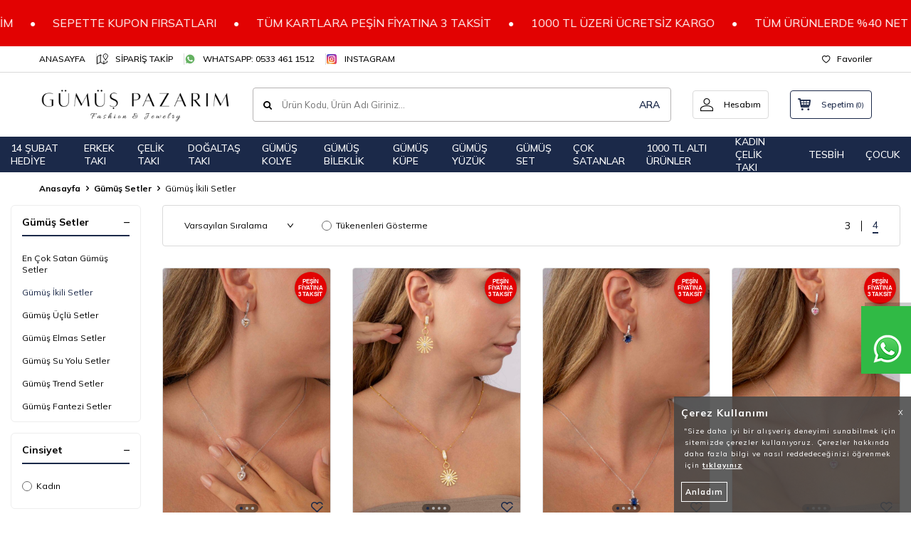

--- FILE ---
content_type: text/html; charset=UTF-8
request_url: https://www.gumuspazarim.com/gumus-ikili-set-modelleri
body_size: 62441
content:
<!DOCTYPE html>
<html lang="tr-TR" >
<head>
<meta charset="utf-8" />
<title>Gümüş İkili Set Modelleri ve Fiyatları | Ücretsiz Kargo</title>
<meta name="description" content="Gümüş ikili set arayışındaysanız, en şık gümüş set seçenekleri GümüşPazarım'da! Kapıda ödeme ve ücretsiz kargo avantajlarıyla hemen sipariş verin!" />
<meta name="copyright" content="T-Soft E-Ticaret Sistemleri" />
<script>window['PRODUCT_DATA'] = [];</script>
<meta name="robots" content="index,follow" /><link rel="canonical" href="https://www.gumuspazarim.com/gumus-ikili-set-modelleri"/>

            <meta property="og:image" content="https:Logo/gp-logo-2.png"/>
            <meta name="twitter:image" content="https:Logo/gp-logo-2.png" />
            <meta property="og:type" content="category" />
            <meta property="og:title" content="Gümüş İkili Set Modelleri ve Fiyatları | Ücretsiz Kargo" />
            <meta property="og:description" content="Gümüş ikili set arayışındaysanız, en şık gümüş set seçenekleri GümüşPazarım'da! Kapıda ödeme ve ücretsiz kargo avantajlarıyla hemen sipariş verin!" />
            <meta property="og:url" content="https://www.gumuspazarim.com/gumus-ikili-set-modelleri" />
            <meta property="og:site_name" content="gumuspazarim.com" />
            <meta name="twitter:card" content="summary" />
            <meta name="twitter:title" content="Gümüş İkili Set Modelleri ve Fiyatları | Ücretsiz Kargo" />
            <meta name="twitter:description" content="Gümüş ikili set arayışındaysanız, en şık gümüş set seçenekleri GümüşPazarım'da! Kapıda ödeme ve ücretsiz kargo avantajlarıyla hemen sipariş verin!" />
            <script>
                const E_EXPORT_ACTIVE = 1;
                const CART_DROPDOWN_LIST = true;
                const ENDPOINT_PREFIX = '';
                const ENDPOINT_ALLOWED_KEYS = [];
                const SETTINGS = {"KVKK_REQUIRED":1,"NEGATIVE_STOCK":"0","DYNAMIC_LOADING_SHOW_BUTTON":1,"IS_COMMENT_RATE_ACTIVE":1};
                try {
                    var PAGE_TYPE = 'category';
                    var PAGE_ID = 2;
                    var ON_PAGE_READY = [];
                    var THEME_VERSION = 'v5';
                    var THEME_FOLDER = 'v5-lamp';
                    var MEMBER_INFO = {"ID":0,"CODE":"","FIRST_NAME":"","BIRTH_DATE":"","GENDER":"","LAST_NAME":"","MAIL":"","MAIL_HASH":"","PHONE":"","PHONE_HASH":"","PHONE_HASH_SHA":"","GROUP":0,"TRANSACTION_COUNT":0,"REPRESENTATIVE":"","KVKK":-1,"COUNTRY":"TR","E_COUNTRY":"TR"};
                    var IS_VENDOR = 0;
                    var MOBILE_ACTIVE = false;
                    var CART_COUNT = '0';
                    var CART_TOTAL = '0,00';
                    var SESS_ID = '169adb10b7f22a6222cadf955329aa10';
                    var LANGUAGE = 'tr';
                    var CURRENCY = 'TL';
                    var SEP_DEC = ',';
                    var SEP_THO = '.';
                    var DECIMAL_LENGTH = 2;  
                    var SERVICE_INFO = null;
                    var CART_CSRF_TOKEN = '620c2e71eb68d9a59fe50b61b6f9f565a1c1f6e72b34072fd7e16bee19034919';
                    var CSRF_TOKEN = 'WEykdlh+O2LJDa81ki60nhqwD0J/mUOH8C6/al/W8sE=';
                    
                }
                catch(err) { }
            </script>
            <link rel="preload" as="font" href="/theme/v5/css/fonts/tsoft-icon.woff2?v=1" type="font/woff2" crossorigin>
<link rel="preconnect" href="https://fonts.gstatic.com" crossorigin>
<link rel="preload" as="style" href="https://fonts.googleapis.com/css2?family=Mulish:wght@300&family=Mulish&family=Mulish:wght@500&family=Mulish:wght@600&family=Mulish:wght@700&display=swap">
<link rel="stylesheet" href="https://fonts.googleapis.com/css2?family=Mulish:wght@300&family=Mulish&family=Mulish:wght@500&family=Mulish:wght@600&family=Mulish:wght@700&display=swap" media="print" onload="this.media='all'">
<noscript>
<link rel="stylesheet" href="https://fonts.googleapis.com/css2?family=Mulish:wght@300&family=Mulish&family=Mulish:wght@500&family=Mulish:wght@600&family=Mulish:wght@700&display=swap">
</noscript>
<link type="text/css" rel="stylesheet" href="/theme/v5/css/tsoft-icon.css?v=1768916151">
<link type="text/css" rel="stylesheet" href="/theme/v5/css/nouislider.min.css?v=1768916151">
<link type="text/css" rel="stylesheet" href="/theme/v5/css/lightgallery.min.css?v=1768916151">
<link type="text/css" rel="stylesheet" href="/theme/v5/css/swiper.min.css?v=1768916151">
<link type="text/css" rel="stylesheet" href="/theme/v5/css/flatpickr.min.css?v=1768916151">
<link type="text/css" rel="stylesheet" href="/theme/v5/css/skeleton.css?v=1768916151">
<link type="text/css" rel="stylesheet" href="/srv/compressed/load/v5/css/tr/2/0.css?v=1768916151&isTablet=0&isMobile=1&userType=Ziyaretci">
<link rel="shortcut icon" href="//www.gumuspazarim.com/Data/EditorFiles/fav2.png">
<meta name="viewport" content="width=device-width, initial-scale=1">
<script>
if (navigator.userAgent.indexOf('iPhone') > -1 || PAGE_ID == 91) {
document.querySelector("[name=viewport]").setAttribute('content', 'width=device-width, initial-scale=1, maximum-scale=1');
}
</script>
<script src="/theme/v5/js/callbacks.js?v=1768916151"></script>
<script src="/js/tsoftapps/v5/header.js?v=1768916151"></script>
<style>
.order-summary-coupon {
display: none;
}
</style><style>
#scratch-popup-toggle-btn.show {
display: none !important;
}
</style><meta name="facebook-domain-verification" content="2nsqru64lc5jpfzw1g5514sj2ahu4t" /><!-- T-Soft Apps - Kayan Yazi - Tracking Code Start -->
<style>
:root {
--tsoft-app-kayan-yazi-height: 65px;
--tsoft-app-kayan-yazi-font-size: 16px;
--tsoft-app-kayan-yazi-speed: 35s;
--tsoft-app-kayan-yazi-location: top;
--tsoft-app-kayan-yazi-mobile-height: 50px;
--tsoft-app-kayan-yazi-mobile-font-size: 13px;
--tsoft-app-kayan-yazi-mobile-speed: 35s;
--tsoft-app-kayan-yazi-mobile-location: top;
--tsoft-app-kayan-yazi-background-color: #e20202;
--tsoft-app-kayan-yazi-text-color: #ffffff;
}
@keyframes tsoft-scrolling-text-animation {
from {
transform: translateX(0);
}
to {
transform: translateX(-50%);
}
}
.tsoft-scrolling-text {
display: flex;
align-items: center;
width: 100%;
height: var(--tsoft-app-kayan-yazi-height);
background-color: var(--tsoft-app-kayan-yazi-background-color);
color: var(--tsoft-app-kayan-yazi-text-color);
overflow: hidden;
}
.tsoft-scrolling-text-bottom {
position: fixed;
bottom: 0;
left: 0;
right: 0;
z-index: 200;
}
.tsoft-scrolling-text-content {
display: flex;
align-items: center;
white-space: nowrap;
font-size: var(--tsoft-app-kayan-yazi-font-size);
animation: tsoft-scrolling-text-animation var(--tsoft-app-kayan-yazi-speed) linear infinite;
}
.tsoft-scrolling-text-content:hover {
animation-play-state: paused;
}
.tsoft-scrolling-text-content-item-separator {
margin: 0 24px;
}
@media screen and (max-width: 768px) {
.tsoft-scrolling-text {
height: var(--tsoft-app-kayan-yazi-mobile-height);
}
.tsoft-scrolling-text-content {
font-size: var(--tsoft-app-kayan-yazi-mobile-font-size);
animation: tsoft-scrolling-text-animation var(--tsoft-app-kayan-yazi-mobile-speed) linear infinite;
}
}
</style>
<div id="tsoft-scrolling-text" class="tsoft-scrolling-text" style="display: none">
<div class="tsoft-scrolling-text-content"></div>
</div>
<script>
const tsoftScrollingText = {
texts: JSON.parse('[{"id":1764336857015,"content":"SEPETTE KUPON FIRSATLARI","url":null},{"id":1764338335719,"content":"T\u00dcM KARTLARA PE\u015e\u0130N F\u0130YATINA 3 TAKS\u0130T","url":null},{"id":1764338359633,"content":"1000 TL \u00dcZER\u0130 \u00dcCRETS\u0130Z KARGO","url":null},{"id":1767710325007,"content":"T\u00dcM \u00dcR\u00dcNLERDE %40 NET \u0130ND\u0130R\u0130M","url":null}]'),
init: () => {
const texts = tsoftScrollingText.texts.map(text => {
let contentHtml = `<span class="tsoft-scrolling-text-content-item">${text.content}</span>`;
if (text.url) {
contentHtml = `<a class="tsoft-scrolling-text-content-item-link" href="${text.url}">${text.content}</a>`;
}
return contentHtml + `<span class="tsoft-scrolling-text-content-item-separator">•</span>`;
});
const repeatedTexts = Array(5).fill().map(() => texts).flat();
const element = document.querySelector('.tsoft-scrolling-text-content');
element.innerHTML = repeatedTexts.join('');
let location = 'top';
if (window.innerWidth < 768) {
location = 'top';
}
if (location === 'bottom') {
document.body.append(document.getElementById('tsoft-scrolling-text'));
document.getElementById('tsoft-scrolling-text').classList.add('tsoft-scrolling-text-bottom');
} else {
document.body.insertBefore(document.getElementById('tsoft-scrolling-text'), document.body.firstChild);
document.getElementById('tsoft-scrolling-text').classList.add('tsoft-scrolling-text-top');
}
document.getElementById('tsoft-scrolling-text').style.display = 'flex';
}
}
const unPageIds = ['30', '91', '200', '201', '90', 30, 91, 200, 201, 90];
if (unPageIds.includes(PAGE_ID) || (PAGE_ID == '3' && 'top' === 'bottom')) {
const element = document.getElementById('tsoft-scrolling-text');
if (element) element.remove();
} else {
tsoftScrollingText.init();
}
</script>
<!-- T-Soft Apps - Kayan Yazi - Tracking Code End --><style>
/* Desktop */
@media (min-width: 768px) {
.yorumbox-trackingcode-button {
bottom: 18px !important;
right: 65px !important;
left: auto !important;
width: auto !important;
}
}
/* Mobile */
@media (max-width: 767px) {
.yorumbox-trackingcode-button {
bottom: 78px !important;
left: 16px !important; /* sola düzgün boşluk */
right: auto !important;
display: inline-flex !important;
width: auto !important;
white-space: nowrap !important; /* uzamayı kesin engeller */
box-sizing: border-box !important;
}
}
</style>
<style>
@media (max-width: 438px){
.tsoft-wheel-btn.tsoft-wheel-btn-left {
left: 10px;
bottom: 75px;
}
}
.tsoft-wheel-btn.tsoft-wheel-btn-left {
display: none !important;
}
</style><!-- T-Soft Apps - V5 - Facebook Dönüşümler API - Tracking Code Head Start -->
<script>
if(typeof window.FB_EVENT_ID == 'undefined'){
window.FB_EVENT_ID = "fb_" + new Date().getTime();
}
</script>
<!-- T-Soft Apps - V5 - Facebook Dönüşümler API - Tracking Code Head End --><meta name="google-site-verification" content="euHoYB2Eh7nY0F4SuisLq8SZMSn3ZhskwpDNTA84wdI" /><script>
if(typeof window.FB_EVENT_ID == 'undefined'){
window.FB_EVENT_ID = "fb_" + new Date().getTime();
}
</script><script>
!(function (w, d, t) {
w.TiktokAnalyticsObject = t;
var ttq = (w[t] = w[t] || []);
(ttq.methods = ["page","track","identify","instances","debug","on","off","once","ready","alias","group","enableCookie","disableCookie",]),
(ttq.setAndDefer = function (t, e) {
t[e] = function () {
t.push([e].concat(Array.prototype.slice.call(arguments, 0)));
};
});
for (var i = 0; i < ttq.methods.length; i++)
ttq.setAndDefer(ttq, ttq.methods[i]);
(ttq.instance = function (t) {
for (var e = ttq._i[t] || [], n = 0; n < ttq.methods.length; n++)
ttq.setAndDefer(e, ttq.methods[n]);
return e;
}),
(ttq.load = function (e, n) {
var i = "https://analytics.tiktok.com/i18n/pixel/events.js";
(ttq._i = ttq._i || {}),
(ttq._i[e] = []),
(ttq._i[e]._u = i),
(ttq._t = ttq._t || {}),
(ttq._t[e] = +new Date()),
(ttq._o = ttq._o || {}),
(ttq._o[e] = n || {});
var o = document.createElement("script");
(o.type = "text/javascript"),
(o.async = !0),
(o.src = i + "?sdkid=" + e + "&lib=" + t);
var a = document.getElementsByTagName("script")[0];
a.parentNode.insertBefore(o, a);
});
ttq.load("CA6CITRC77U5H171JS5G");
ttq.track("Browse");
})(window, document, "ttq");
</script>
<!-- Google Tag Manager -->
<script>(function(w,d,s,l,i){w[l]=w[l]||[];w[l].push({'gtm.start':
new Date().getTime(),event:'gtm.js'});var f=d.getElementsByTagName(s)[0],
j=d.createElement(s),dl=l!='dataLayer'?'&l='+l:'';j.async=true;j.src=
'https://www.googletagmanager.com/gtm.js?id='+i+dl;f.parentNode.insertBefore(j,f);
})(window,document,'script','dataLayer','GTM-NMG87SB');</script>
<!-- End Google Tag Manager --><script type="text/javascript">
function detectmobWP() {
if (navigator.userAgent.match(/Android/i)
|| navigator.userAgent.match(/webOS/i)
|| navigator.userAgent.match(/iPhone/i)
|| navigator.userAgent.match(/iPad/i)
|| navigator.userAgent.match(/iPod/i)
|| navigator.userAgent.match(/BlackBerry/i)
|| navigator.userAgent.match(/Windows Phone/i)
) {
return true;
} else {
return false;
}
}
document.addEventListener('DOMContentLoaded', () => {
// LANGUAGE SETTINGS
var language_content = JSON.parse('{"phone_number":{"tr":"905334611512","en":null},"static_message":{"tr":"Merhaba","en":null},"banner_title":{"tr":"WhatsApp Destek","en":null},"banner_message":{"tr":"İletişime geçmek için hemen tıklayınız","en":null},"button_text":{"tr":"Tıklayınız","en":null}}');
var current_lang = window.LANGUAGE;
var phone_number = '905334611512';
if (typeof language_content.phone_number[current_lang] != 'undefined' && language_content.phone_number[current_lang] != "") {
phone_number = language_content.phone_number[current_lang];
}
var url = "https://api.whatsapp.com/send?phone=" + phone_number + "&text=";
var banner_title = 'WhatsApp Destek';
if (typeof language_content.banner_title[current_lang] != 'undefined' && language_content.banner_title[current_lang] != "") {
banner_title = language_content.banner_title[current_lang];
}
document.querySelector('#professional-whatsapp-passive.wp-app').innerHTML = banner_title;
var banner_message = 'İletişime geçmek için hemen tıklayınız';
if (typeof language_content.banner_message[current_lang] != 'undefined' && language_content.banner_message[current_lang] != "") {
banner_message = language_content.banner_message[current_lang];
}
document.querySelector('#whatsapp-text.wp-app').innerHTML = banner_message;
var static_message = 'Merhaba';
if (typeof language_content.static_message[current_lang] != 'undefined' && language_content.static_message[current_lang] != "") {
static_message = language_content.static_message[current_lang];
}
url += static_message;
document.querySelector("#whatsapp-link.wp-app").href = url;
var button_text = 'Tıklayınız';
if (typeof language_content.button_text[current_lang] != 'undefined' && language_content.button_text[current_lang] != "") {
button_text = language_content.button_text[current_lang];
}
document.querySelector('#whatsapp-link.wp-app').innerHTML = button_text;
// LANGUAGE SETTINGS END
if (detectmobWP() == false) {
document.querySelector('#whatsapp-link').href = document.querySelector('#whatsapp-link').href.replace('api', 'web')
}
show('#professional-whatsapp-passive');
hide('#professional-whatsapp-active');
document.querySelector('#professional-whatsapp-passive').addEventListener('click', function () {
show('#professional-whatsapp-active');
addClass('#whatsapp-wrap','active');
});
document.querySelector('#whatsapp-close').addEventListener('click', function () {
show('#professional-whatsapp-passive');
hide('#professional-whatsapp-active');
removeClass('#whatsapp-wrap','active');
});
if (PAGE_TYPE === 'product') {
var str = document.getElementById('whatsapp-link').href;
str = str.substr(0, str.indexOf('text=') + 5);
document.getElementById('whatsapp-link').href = str + location.href;
}
function show(el){
document.querySelector(el).style.display = "block";
}
function hide(el){
document.querySelector(el).style.display = "none";
}
function addClass(el,class_name){
document.querySelector(el).classList.add(class_name)
}
function removeClass(el,class_name){
document.querySelector(el).classList.remove(class_name)
}
});
</script>
<style type="text/css">
#whatsapp-wrap {
position: fixed;
top: calc(50% - 200px);
right: 0;
overflow: visible;
z-index: 10000;
}
#professional-whatsapp-passive {
position: absolute;
top: 200px;
right: 0;
width: 10px;
height: 70px;
line-height: 70px;
font-size: 0px;
color: #fff;
padding-right: 15px;
padding-left: 80px;
background: #30ba45;
box-shadow: 5px 5px 0px 0 rgba(0, 0, 0, .2);
-webkit-transition-duration: .5s;
-ms-transition-duration: .5s;
transition-duration: .5s;
-webkit-transform-origin: right bottom;
-ms-transform-origin: right bottom;
transform-origin: right bottom;
-webkit-transform: rotate(-90deg);
-ms-transform: rotate(-90deg);
transform: rotate(-90deg);
cursor: pointer;
direction: ltr;
z-index: 33;
}
#professional-whatsapp-passive:before {
content: '';
position: absolute;
top: 0;
left: 0;
width: 70px;
height: 70px;
background: url('https://storage.tsoftapps.com/uploads/images/aYtVEC5C3oxz3SdGErWZg3nb5uJCIR9opf7OiiU3.png') no-repeat 17px center;
-webkit-transform: rotate(90deg);
-ms-transform: rotate(90deg);
transform: rotate(90deg);
}
#whatsapp-wrap.active #professional-whatsapp-passive {
right: -290px;
}
#professional-whatsapp-active {
display: none;
position: absolute;
top: 65px;
right: 0px;
width: 250px;
height: 290px;
text-align: center;
background: #30ba45;
box-shadow: 5px 5px 0px 0 rgba(0, 0, 0, .2);
}
#whatsapp-wrap.active #professional-whatsapp-active {
right: 0;
}
#whatsapp-close {
float: left;
width: 100%;
padding: 10px 15px;
box-sizing: border-box;
color: #fff;
text-align: left;
cursor: pointer;
}
#whatsapp-text {
float: left;
width: 100%;
font-size: 21px;
color: #fff;
text-transform: capitalize;
padding-top: 80px;
background: url('https://storage.tsoftapps.com/uploads/images/Be2a4TY06ibH3Zv5aft1UXr7dxREx7mte7GJAO5d.png') no-repeat center 0;
margin: 20px 0 30px;
}
#whatsapp-link {
display: inline-block;
width: 150px;
line-height: 35px;
font-size: 21px;
color: #fff;
border: 2px solid #fff;
border-radius: 2px;
}
@media screen and (max-width: 769px) {
#whatsapp-wrap {
top: calc(50% - 150px);
}
#professional-whatsapp-passive {
width: 0;
height: 40px;
line-height: 40px;
padding-right: 0;
padding-left: 40px;
overflow: hidden;
}
#professional-whatsapp-passive:before {
width: 40px;
height: 40px;
background-size: 50%;
background-position: 10px center;
}
#professional-whatsapp-active {
top: 40px;
height: 250px;
}
#whatsapp-text {
line-height: 22px;
font-size: 18px;
padding-top: 70px;
margin: 10px 0 20px;
}
}
</style>
<span id='whatsapp-wrap'>
<span class="ease wp-app" id='professional-whatsapp-passive'></span>
<span class="ease wp-app" id='professional-whatsapp-active'>
<span id='whatsapp-close'>x</span>
<span id='whatsapp-text' class="wp-app"></span>
<a target='_blank' href="" id="whatsapp-link" class="wp-app"></a>
</span>
</span><!-- T-Soft Apps - Google GTAG - Tracking Code Start -->
<script async src="https://www.googletagmanager.com/gtag/js?id=G-YZL786RBBC"></script>
<script>
function gtag() {
dataLayer.push(arguments);
}
</script>
<!-- T-Soft Apps - Google GTAG - Tracking Code End -->
</head>
<body><!-- Google Tag Manager (noscript) -->
<noscript><iframe src="https://www.googletagmanager.com/ns.html?id=GTM-NMG87SB"
height="0" width="0" style="display:none;visibility:hidden"></iframe></noscript>
<!-- End Google Tag Manager (noscript) -->
<input type="hidden" id="cookie-law" value="0">
<div class="w-100 d-flex flex-wrap ">
<div class=" col-12 col-sm-12 col-md-12 col-lg-12 col-xl-12 col-xxl-12 column-454  "><div class="row">
<div id="relation|539" data-id="539" class="relArea col-12 v5-lamp  folder-header tpl-support_destek "><div class="row">
<header class="container-fluid mb-1">
<div class="row">
<!-- <div id="header-bar" class="col-12 py-1 text-center text-white bg-cover bg-primary"
>
</div> -->
<div id="header-top" class="w-100 bg-white d-none d-lg-block border-bottom border-light">
<div class="container">
<div class="row">
<div class="col-auto ht-left">
<ul class="list-style-none d-flex gap-1">
<li class="pr-1 border-right border-light">
<a href="https://www.gumuspazarim.com/" class="fw-medium d-flex align-items-center "
>
ANASAYFA
</a>
</li>
<li class="pr-1 border-right border-light">
<a href="https://www.gumuspazarim.com/siparis-takip" class="fw-medium d-flex align-items-center "
>
<img src="https://www.gumuspazarim.com/Data/img/menu_item/2/tr_img_1_72.svg" width="17" height="17" alt="SİPARİŞ TAKİP"> SİPARİŞ TAKİP
</a>
</li>
<li class="pr-1 border-right border-light">
<a href="https://api.whatsapp.com/send/?phone=%2B905334611512&text&type=phone_number&app_absent=0" class="fw-medium d-flex align-items-center "
target="_blank">
<img src="https://www.gumuspazarim.com/Data/img/menu_item/3/tr_img_1_73.png" width="32" height="32" alt="WHATSAPP: 0533 461 1512"> WHATSAPP: 0533 461 1512
</a>
</li>
<li class="">
<a href="https://www.instagram.com/gumuspazarim/" class="fw-medium d-flex align-items-center "
target="_blank">
<img src="https://www.gumuspazarim.com/Data/img/menu_item/4/tr_img_1_94.svg" width="800" height="800" alt="INSTAGRAM"> INSTAGRAM
</a>
</li>
</ul>
</div>
<div class="col-auto ht-right ml-auto">
<ul class="list-style-none d-flex gap-1">
<li class="">
<a href="/uye-girisi-sayfasi" class="fw-medium d-flex align-items-center">
<i class="ti-heart-o"></i> Favoriler
</a>
</li>
</ul>
</div>
</div>
</div>
</div>
<div id="header-middle" class="w-100 bg-white position-relative">
<div class="header-middle-sticky" data-toggle="sticky" data-parent="#header-middle" data-direction="true"
>
<div id="header-main" class="w-100 bg-white py-2 py-md-1">
<div class="container">
<div class="row align-items-center">
<div class="col-auto d-lg-none">
<a href="#mobile-menu-539" data-toggle="drawer"
class="bg-primary text-white border-round d-flex align-items-center justify-content-center header-mobile-menu-btn">
<i class="ti-menu"></i>
</a>
</div>
<div class="col-4 col-lg-3 d-flex">
<a href="https://www.gumuspazarim.com/" class="d-flex align-items-center" id="logo"><p><img src="https://www.gumuspazarim.com/Data/EditorFiles/Logo/gp-logo-2.png"></p></a>
</div>
<div id="header-search" class="col-12 col-lg order-2 order-lg-0 mt-1 mt-lg-0">
<form action="/arama" method="get" autocomplete="off" id="search"
class="w-100 position-relative ti-search">
<input id="live-search" type="search" name="q" placeholder="Ürün Kodu, Ürün Adı Giriniz..."
class="form-control form-control-md no-cancel" data-search="live-search"
v-model="searchVal" data-licence="1">
<button type="submit" class="btn text-primary fw-semibold" id="live-search-btn">ARA</button>
<div class="bg-white border border-round search-form-list" id="dynamic-search-539"
v-if="searchVal.length > 0 && data != ''" v-cloak>
<div class="w-100 p-1 d-flex flex-wrap dynamic-search">
<div class="col-12 col-sm dynamic-search-item p-1" v-if="data.products.length > 0">
<div class="block-title border-bottom border-light">Ürünler</div>
<ul>
<li v-for="P in data.products">
<a :href="'/' + P.url">
<span class="search-image" v-if="P.image"><img :src="P.image" :alt="P.title"></span>
<span v-html="P.title"></span>
</a>
</li>
</ul>
</div>
<div class="col-12 col-sm dynamic-search-item p-1" v-if="data.categories.length > 0">
<div class="block-title border-bottom border-light">Kategoriler</div>
<ul>
<li v-for="C in data.categories">
<a :href="'/' + C.url">
<span class="search-image" v-if="C.image"><img :src="C.image" :alt="C.title"></span>
<span v-html="C.title"></span>
</a>
</li>
</ul>
</div>
<div class="col-12 col-sm dynamic-search-item p-1" v-if="data.brands.length > 0">
<div class="block-title border-bottom border-light">Markalar</div>
<ul>
<li v-for="B in data.brands">
<a :href="'/' + B.url">
<span class="search-image" v-if="B.image"><img :src="B.image" :alt="B.title"></span>
<span v-html="B.title"></span>
</a>
</li>
</ul>
</div>
<div class="col-12 col-sm dynamic-search-item p-1" v-if="data.combines.length > 0">
<div class="block-title border-bottom border-light">Kombinler</div>
<ul>
<li v-for="C in data.combines">
<a :href="'/' + C.url">
<span class="search-image" v-if="C.image"><img :src="C.image" :alt="C.title"></span>
<span v-html="C.title"></span>
</a>
</li>
</ul>
</div>
<div class="dynamic-search-item p-1"
v-if="data.products.length < 1 && data.categories.length < 1 && data.brands.length < 1 && data.combines.length < 1">
Sonuç bulunamadı.
</div>
</div>
</div>
</form>
</div>
<div class="col-auto ml-auto">
<div class="row">
<div class="col-auto">
<a href="#header-member-panel-539" data-toggle="drawer"
class="border border-light border-round d-flex align-items-center justify-content-center fw-medium ease hm-link"
id="header-account">
<i class="ti-user"></i>
<span class="d-none d-lg-block ml-1">Hesabım</span>
</a>
</div>
<div class="col-auto">
<div class="position-relative">
<a href="/sepet"
class="border border-primary border-round text-primary d-flex align-items-center justify-content-center fw-medium ease header-cart-dropdown position-relative hm-link"
id="header-cart-btn">
<i class="ti-basket-outline"></i>
<span class="d-none d-lg-block ml-1">Sepetim</span> <span class="cart-soft">(<span
class="cart-soft-count">0</span>)</span>
</a>
<div class="header-cart-dropdown-list d-none"></div>
</div>
</div>
</div>
</div>
</div>
</div>
</div>
<nav id="header-menu" class="w-100 bg-primary position-relative d-none d-lg-block">
<div class="w-100 d-flex justify-content-center">
<ul class="list-style-none d-flex flex-wrap justify-content-center align-items-center gap-2 m-0">
<ul class="w-100 d-flex menu menu-539">
<li class="d-flex align-items-center">
<a id="menu-124" href="https://www.gumuspazarim.com/sevgiliye-hediye" target=""
class="d-flex align-items-center text-white border-round px-1 fw-medium ease " title="14 ŞUBAT HEDİYE">
14 ŞUBAT HEDİYE
</a>
</li>
<li class="d-flex align-items-center">
<a id="menu-78" href="https://www.gumuspazarim.com/erkek-takilari" target=""
class="d-flex align-items-center text-white border-round px-1 fw-medium ease " title="ERKEK TAKI">
ERKEK TAKI
</a>
<div class="w-100 bg-light position-absolute pt-2 sub-menu fade-in">
<div class="container">
<div class="row">
<div class="col-12">
<div class="sub-menu-column-count-4">
<div class="d-flex pb-1">
<div class="sub-menu-title d-flex ">
<a id="sub-menu-title-244" href="https://www.gumuspazarim.com/tesbih-modelleri" target=""
class="d-flex align-items-center fw-semibold ease "
title="Tesbih">
Tesbih
</a>
</div>
</div>
<div class="d-flex pb-1">
<div class="sub-menu-title d-flex ">
<a id="sub-menu-title-245" href="https://www.gumuspazarim.com/erkek-dogaltas-kolye" target=""
class="d-flex align-items-center fw-semibold ease "
title="Erkek Doğaltaş Kolye">
Erkek Doğaltaş Kolye
</a>
</div>
</div>
<div class="d-flex pb-1">
<div class="sub-menu-title d-flex ">
<a id="sub-menu-title-81" href="https://www.gumuspazarim.com/tum-erkek-kolye-modelleri" target=""
class="d-flex align-items-center fw-semibold ease "
title="Tüm Erkek Kolyeler">
Tüm Erkek Kolyeler
</a>
</div>
</div>
<div class="d-flex pb-1">
<div class="sub-menu-title d-flex ">
<a id="sub-menu-title-196" href="https://www.gumuspazarim.com/gumus-erkek-kolyeler" target=""
class="d-flex align-items-center fw-semibold ease "
title="Erkek Gümüş Kolyeler ">
Erkek Gümüş Kolyeler
</a>
</div>
</div>
<div class="d-flex pb-1">
<div class="sub-menu-title d-flex ">
<a id="sub-menu-title-202" href="https://www.gumuspazarim.com/celik-erkek-kolye" target=""
class="d-flex align-items-center fw-semibold ease "
title="Çelik Erkek Kolye">
Çelik Erkek Kolye
</a>
</div>
</div>
<div class="d-flex pb-1">
<div class="sub-menu-title d-flex ">
<a id="sub-menu-title-145" href="https://www.gumuspazarim.com/dini-temali-erkek-kolye" target=""
class="d-flex align-items-center fw-semibold ease "
title="Dini Temalı Erkek Kolye">
Dini Temalı Erkek Kolye
</a>
</div>
</div>
<div class="d-flex pb-1">
<div class="sub-menu-title d-flex ">
<a id="sub-menu-title-82" href="https://www.gumuspazarim.com/turk-osmanli-temali-gumus-erkek-kolye-modelleri" target=""
class="d-flex align-items-center fw-semibold ease "
title=" Türk Osmanlı Gümüş Erkek Kolyeler">
Türk Osmanlı Gümüş Erkek Kolyeler
</a>
</div>
</div>
<div class="d-flex pb-1">
<div class="sub-menu-title d-flex ">
<a id="sub-menu-title-141" href="https://www.gumuspazarim.com/erkek-zincir-modelleri" target=""
class="d-flex align-items-center fw-semibold ease "
title="Erkek Zincir">
Erkek Zincir
</a>
</div>
</div>
<div class="d-flex pb-1">
<div class="sub-menu-title d-flex ">
<a id="sub-menu-title-78" href="https://www.gumuspazarim.com/erkek-bileklik-modelleri" target=""
class="d-flex align-items-center fw-semibold ease "
title="Tüm Erkek Bileklikler">
Tüm Erkek Bileklikler
</a>
</div>
</div>
<div class="d-flex pb-1">
<div class="sub-menu-title d-flex ">
<a id="sub-menu-title-212" href="https://www.gumuspazarim.com/erkek-gumus-bileklik" target=""
class="d-flex align-items-center fw-semibold ease "
title="Erkek Gümüş Bileklik">
Erkek Gümüş Bileklik
</a>
</div>
</div>
<div class="d-flex pb-1">
<div class="sub-menu-title d-flex ">
<a id="sub-menu-title-203" href="https://www.gumuspazarim.com/celik-erkek-bileklik" target=""
class="d-flex align-items-center fw-semibold ease "
title="Çelik Erkek Bileklik">
Çelik Erkek Bileklik
</a>
</div>
</div>
<div class="d-flex pb-1">
<div class="sub-menu-title d-flex ">
<a id="sub-menu-title-142" href="https://www.gumuspazarim.com/dogaltas-bileklik-modelleri" target=""
class="d-flex align-items-center fw-semibold ease "
title="Erkek Doğaltaş Bileklik">
Erkek Doğaltaş Bileklik
</a>
</div>
</div>
<div class="d-flex pb-1">
<div class="sub-menu-title d-flex ">
<a id="sub-menu-title-154" href="https://www.gumuspazarim.com/erkek-klasik-bileklik-modelleri" target=""
class="d-flex align-items-center fw-semibold ease "
title="Erkek Deri Bileklik">
Erkek Deri Bileklik
</a>
</div>
</div>
<div class="d-flex pb-1">
<div class="sub-menu-title d-flex ">
<a id="sub-menu-title-106" href="https://www.gumuspazarim.com/gumus-kol-dugmeleri" target=""
class="d-flex align-items-center fw-semibold ease "
title="Gümüş Kol Düğmeleri">
Gümüş Kol Düğmeleri
</a>
</div>
</div>
<div class="d-flex pb-1">
<div class="sub-menu-title d-flex ">
<a id="sub-menu-title-266" href="https://www.gumuspazarim.com/erkek-gumus-set" target=""
class="d-flex align-items-center fw-semibold ease "
title="Erkek Gümüş Set">
Erkek Gümüş Set
</a>
</div>
</div>
<div class="d-flex pb-1">
<div class="sub-menu-title d-flex ">
<a id="sub-menu-title-267" href="https://www.gumuspazarim.com/erkek-kombin-bileklikler" target=""
class="d-flex align-items-center fw-semibold ease "
title="Erkek Kombin Bileklikler">
Erkek Kombin Bileklikler
</a>
</div>
</div>
</div>
</div>
</div>
</div>
</div>
</li>
<li class="d-flex align-items-center">
<a id="menu-86" href="https://www.gumuspazarim.com/celik-taki" target=""
class="d-flex align-items-center text-white border-round px-1 fw-medium ease " title="ÇELİK TAKI">
ÇELİK TAKI
</a>
<div class="w-100 bg-light position-absolute pt-2 sub-menu fade-in">
<div class="container">
<div class="row">
<div class="col-12">
<div class="sub-menu-column-count-4">
<div class="d-flex pb-1">
<div class="sub-menu-title d-flex ">
<a id="sub-menu-title-199" href="https://www.gumuspazarim.com/celik-kadin-bileklik" target=""
class="d-flex align-items-center fw-semibold ease "
title="Çelik Kadın Bileklik">
Çelik Kadın Bileklik
</a>
</div>
</div>
<div class="d-flex pb-1">
<div class="sub-menu-title d-flex ">
<a id="sub-menu-title-200" href="https://www.gumuspazarim.com/celik-kadin-kolye" target=""
class="d-flex align-items-center fw-semibold ease "
title="Çelik Kadın Kolye">
Çelik Kadın Kolye
</a>
</div>
</div>
<div class="d-flex pb-1">
<div class="sub-menu-title d-flex ">
<a id="sub-menu-title-201" href="https://www.gumuspazarim.com/celik-kadin-kupe" target=""
class="d-flex align-items-center fw-semibold ease "
title="Çelik Kadın Küpe">
Çelik Kadın Küpe
</a>
</div>
</div>
<div class="d-flex pb-1">
<div class="sub-menu-title d-flex ">
<a id="sub-menu-title-216" href="https://www.gumuspazarim.com/celik-erkek-bileklik-modelleri" target=""
class="d-flex align-items-center fw-semibold ease "
title="Çelik Erkek Bileklik">
Çelik Erkek Bileklik
</a>
</div>
</div>
<div class="d-flex pb-1">
<div class="sub-menu-title d-flex ">
<a id="sub-menu-title-217" href="https://www.gumuspazarim.com/celik-erkek-kolye-modelleri" target=""
class="d-flex align-items-center fw-semibold ease "
title="Çelik Erkek Kolye">
Çelik Erkek Kolye
</a>
</div>
</div>
<div class="d-flex pb-1">
<div class="sub-menu-title d-flex ">
<a id="sub-menu-title-257" href="https://www.gumuspazarim.com/celik-kadin-kelepce-bileklik" target=""
class="d-flex align-items-center fw-semibold ease "
title="Çelik Kadın Kelepçe Bileklik">
Çelik Kadın Kelepçe Bileklik
</a>
</div>
</div>
<div class="d-flex pb-1">
<div class="sub-menu-title d-flex ">
<a id="sub-menu-title-258" href="https://www.gumuspazarim.com/celik-kadin-charm-bileklik" target=""
class="d-flex align-items-center fw-semibold ease "
title="Çelik Kadın Charm Bileklik">
Çelik Kadın Charm Bileklik
</a>
</div>
</div>
<div class="d-flex pb-1">
<div class="sub-menu-title d-flex ">
<a id="sub-menu-title-259" href="https://www.gumuspazarim.com/celik-kadin-bilezik-modelleri" target=""
class="d-flex align-items-center fw-semibold ease "
title="Çelik Kadın Bilezik">
Çelik Kadın Bilezik
</a>
</div>
</div>
<div class="d-flex pb-1">
<div class="sub-menu-title d-flex ">
<a id="sub-menu-title-263" href="https://www.gumuspazarim.com/celik-kadin-zincir" target=""
class="d-flex align-items-center fw-semibold ease "
title="Çelik Kadın Zincir">
Çelik Kadın Zincir
</a>
</div>
</div>
<div class="d-flex pb-1">
<div class="sub-menu-title d-flex ">
<a id="sub-menu-title-264" href="https://www.gumuspazarim.com/celik-inci-kadin-kolye" target=""
class="d-flex align-items-center fw-semibold ease "
title="Çelik İnci Kadın Kolye">
Çelik İnci Kadın Kolye
</a>
</div>
</div>
</div>
</div>
</div>
</div>
</div>
</li>
<li class="d-flex align-items-center">
<a id="menu-85" href="https://www.gumuspazarim.com/dogaltas-taki" target=""
class="d-flex align-items-center text-white border-round px-1 fw-medium ease " title="DOĞALTAŞ TAKI">
DOĞALTAŞ TAKI
</a>
<div class="w-100 bg-light position-absolute pt-2 sub-menu fade-in">
<div class="container">
<div class="row">
<div class="col-12">
<div class="sub-menu-column-count-4">
<div class="d-flex pb-1">
<div class="sub-menu-title d-flex ">
<a id="sub-menu-title-205" href="https://www.gumuspazarim.com/kadin-dogaltas-bileklik" target=""
class="d-flex align-items-center fw-semibold ease "
title="Kadın Doğaltaş Bileklik">
Kadın Doğaltaş Bileklik
</a>
</div>
</div>
<div class="d-flex pb-1">
<div class="sub-menu-title d-flex ">
<a id="sub-menu-title-206" href="https://www.gumuspazarim.com/erkek-dogaltas-bileklik" target=""
class="d-flex align-items-center fw-semibold ease "
title="Erkek Doğaltaş Bileklik">
Erkek Doğaltaş Bileklik
</a>
</div>
</div>
<div class="d-flex pb-1">
<div class="sub-menu-title d-flex ">
<a id="sub-menu-title-207" href="https://www.gumuspazarim.com/dogaltas-kolye" target=""
class="d-flex align-items-center fw-semibold ease "
title="Erkek Doğaltaş Kolye">
Erkek Doğaltaş Kolye
</a>
</div>
</div>
<div class="d-flex pb-1">
<div class="sub-menu-title d-flex ">
<a id="sub-menu-title-252" href="https://www.gumuspazarim.com/kehribar-bileklik" target=""
class="d-flex align-items-center fw-semibold ease "
title="Kehribar Bileklik">
Kehribar Bileklik
</a>
</div>
</div>
<div class="d-flex pb-1">
<div class="sub-menu-title d-flex ">
<a id="sub-menu-title-251" href="https://www.gumuspazarim.com/kehribar-kolye" target=""
class="d-flex align-items-center fw-semibold ease "
title="Kehribar Kolye">
Kehribar Kolye
</a>
</div>
</div>
<div class="d-flex pb-1">
<div class="sub-menu-title d-flex ">
<a id="sub-menu-title-265" href="https://www.gumuspazarim.com/kadin-dogal-tas-kolye" target=""
class="d-flex align-items-center fw-semibold ease "
title="Kadın Doğal Taş Kolye">
Kadın Doğal Taş Kolye
</a>
</div>
</div>
</div>
</div>
</div>
</div>
</div>
</li>
<li class="d-flex align-items-center">
<a id="menu-79" href="https://www.gumuspazarim.com/gumus-kolye" target=""
class="d-flex align-items-center text-white border-round px-1 fw-medium ease " title="GÜMÜŞ KOLYE">
GÜMÜŞ KOLYE
</a>
<div class="w-100 bg-light position-absolute pt-2 sub-menu fade-in">
<div class="container">
<div class="row">
<div class="col-12">
<div class="sub-menu-column-count-4">
<div class="d-flex pb-1">
<div class="sub-menu-title d-flex ">
<a id="sub-menu-title-138" href="https://www.gumuspazarim.com/en-cok-satan-gumus-kolyeler" target=""
class="d-flex align-items-center fw-semibold ease "
title="En Çok Satan Gümüş Kolyeler">
En Çok Satan Gümüş Kolyeler
</a>
</div>
</div>
<div class="d-flex pb-1">
<div class="sub-menu-title d-flex ">
<a id="sub-menu-title-45" href="https://www.gumuspazarim.com/gumus-sevgiliye-ozel-kolye-modelleri" target=""
class="d-flex align-items-center fw-semibold ease "
title="Gümüş Sevgiliye Özel Kolyeler">
Gümüş Sevgiliye Özel Kolyeler
</a>
</div>
</div>
<div class="d-flex pb-1">
<div class="sub-menu-title d-flex ">
<a id="sub-menu-title-44" href="https://www.gumuspazarim.com/gumus-anne-temali-kolye-modelleri" target=""
class="d-flex align-items-center fw-semibold ease "
title="Annelere Özel Gümüş Kolyeler">
Annelere Özel Gümüş Kolyeler
</a>
</div>
</div>
<div class="d-flex pb-1">
<div class="sub-menu-title d-flex ">
<a id="sub-menu-title-42" href="https://www.gumuspazarim.com/gumus-trend-kolye-modelleri" target=""
class="d-flex align-items-center fw-semibold ease "
title="Gümüş Trend Kolyeler ">
Gümüş Trend Kolyeler
</a>
</div>
</div>
<div class="d-flex pb-1">
<div class="sub-menu-title d-flex ">
<a id="sub-menu-title-41" href="https://www.gumuspazarim.com/doga-temali-gumus-kolye-modelleri" target=""
class="d-flex align-items-center fw-semibold ease "
title="Doğa Temalı Gümüş Kolyeler">
Doğa Temalı Gümüş Kolyeler
</a>
</div>
</div>
<div class="d-flex pb-1">
<div class="sub-menu-title d-flex ">
<a id="sub-menu-title-96" href="https://www.gumuspazarim.com/melek-peri-motifli-gumus-kolye-modelleri" target=""
class="d-flex align-items-center fw-semibold ease "
title="Melek ve Peri Gümüş Kolyeler">
Melek ve Peri Gümüş Kolyeler
</a>
</div>
</div>
<div class="d-flex pb-1">
<div class="sub-menu-title d-flex ">
<a id="sub-menu-title-135" href="https://www.gumuspazarim.com/nazar-boncuklu-gumus-kolyeler" target=""
class="d-flex align-items-center fw-semibold ease "
title="Nazar Boncuklu Gümüş Kolyeler">
Nazar Boncuklu Gümüş Kolyeler
</a>
</div>
</div>
<div class="d-flex pb-1">
<div class="sub-menu-title d-flex ">
<a id="sub-menu-title-97" href="https://www.gumuspazarim.com/kelebek-motifli-gumus-kolye-modelleri" target=""
class="d-flex align-items-center fw-semibold ease "
title="Kelebek Gümüş Kolyeler">
Kelebek Gümüş Kolyeler
</a>
</div>
</div>
<div class="d-flex pb-1">
<div class="sub-menu-title d-flex ">
<a id="sub-menu-title-98" href="https://www.gumuspazarim.com/kar-tanesi-gumus-kolye-modellleri" target=""
class="d-flex align-items-center fw-semibold ease "
title="Kar Tanesi Gümüş Kolyeler">
Kar Tanesi Gümüş Kolyeler
</a>
</div>
</div>
<div class="d-flex pb-1">
<div class="sub-menu-title d-flex ">
<a id="sub-menu-title-158" href="https://www.gumuspazarim.com/baget-tasli-gumus-kolye" target=""
class="d-flex align-items-center fw-semibold ease "
title="Baget Taşlı Gümüş Kolye">
Baget Taşlı Gümüş Kolye
</a>
</div>
</div>
<div class="d-flex pb-1">
<div class="sub-menu-title d-flex ">
<a id="sub-menu-title-99" href="https://www.gumuspazarim.com/sonsuzluk-motifli-gumus-kolye-modelleri" target=""
class="d-flex align-items-center fw-semibold ease "
title="Sonsuzluk Gümüş Kolyeler">
Sonsuzluk Gümüş Kolyeler
</a>
</div>
</div>
<div class="d-flex pb-1">
<div class="sub-menu-title d-flex ">
<a id="sub-menu-title-215" href="https://www.gumuspazarim.com/su-yolu-gumus-kolyeler" target=""
class="d-flex align-items-center fw-semibold ease "
title="Su Yolu Gümüş Kolyeler">
Su Yolu Gümüş Kolyeler
</a>
</div>
</div>
<div class="d-flex pb-1">
<div class="sub-menu-title d-flex ">
<a id="sub-menu-title-156" href="https://www.gumuspazarim.com/cicek-gumus-kolyeler" target=""
class="d-flex align-items-center fw-semibold ease "
title="Çiçek Gümüş Kolyeler">
Çiçek Gümüş Kolyeler
</a>
</div>
</div>
<div class="d-flex pb-1">
<div class="sub-menu-title d-flex ">
<a id="sub-menu-title-105" href="https://www.gumuspazarim.com/tektas-gumus-kolyeler" target=""
class="d-flex align-items-center fw-semibold ease "
title="Tektaş Gümüş Kolyeler ">
Tektaş Gümüş Kolyeler
</a>
</div>
</div>
<div class="d-flex pb-1">
<div class="sub-menu-title d-flex ">
<a id="sub-menu-title-100" href="https://www.gumuspazarim.com/kalp-motifli-gumus-kolye-modelleri" target=""
class="d-flex align-items-center fw-semibold ease "
title="Kalp Gümüş Kolyeler">
Kalp Gümüş Kolyeler
</a>
</div>
</div>
<div class="d-flex pb-1">
<div class="sub-menu-title d-flex ">
<a id="sub-menu-title-40" href="https://www.gumuspazarim.com/gumus-ay-yildiz-kolye-modelleri" target=""
class="d-flex align-items-center fw-semibold ease "
title="Türk Osmanlı Gümüş Kolyeler">
Türk Osmanlı Gümüş Kolyeler
</a>
</div>
</div>
<div class="d-flex pb-1">
<div class="sub-menu-title d-flex ">
<a id="sub-menu-title-38" href="https://www.gumuspazarim.com/gumus-elmas-modeli-kolyeler" target=""
class="d-flex align-items-center fw-semibold ease "
title="Gümüş Elmas Kolyeler">
Gümüş Elmas Kolyeler
</a>
</div>
</div>
<div class="d-flex pb-1">
<div class="sub-menu-title d-flex ">
<a id="sub-menu-title-46" href="https://www.gumuspazarim.com/gumus-fantezi-kolye-modelleri" target=""
class="d-flex align-items-center fw-semibold ease "
title="Gümüş Fantezi Kolyeler">
Gümüş Fantezi Kolyeler
</a>
</div>
</div>
<div class="d-flex pb-1">
<div class="sub-menu-title d-flex ">
<a id="sub-menu-title-253" href="https://www.gumuspazarim.com/harf-gumus-kolyeler" target=""
class="d-flex align-items-center fw-semibold ease "
title="Harf Gümüş Kolyeler">
Harf Gümüş Kolyeler
</a>
</div>
</div>
</div>
</div>
</div>
</div>
</div>
</li>
<li class="d-flex align-items-center">
<a id="menu-75" href="https://www.gumuspazarim.com/gumus-bileklik" target=""
class="d-flex align-items-center text-white border-round px-1 fw-medium ease " title="GÜMÜŞ BİLEKLİK">
GÜMÜŞ BİLEKLİK
</a>
<div class="w-100 bg-light position-absolute pt-2 sub-menu fade-in">
<div class="container">
<div class="row">
<div class="col-12">
<div class="sub-menu-column-count-4">
<div class="d-flex pb-1">
<div class="sub-menu-title d-flex ">
<a id="sub-menu-title-182" href="https://www.gumuspazarim.com/en-cok-satan-bileklikler" target=""
class="d-flex align-items-center fw-semibold ease "
title="En Çok Satan Bileklikler">
En Çok Satan Bileklikler
</a>
</div>
</div>
<div class="d-flex pb-1">
<div class="sub-menu-title d-flex ">
<a id="sub-menu-title-102" href="https://www.gumuspazarim.com/gumus-sevgiliye-ozel-bileklik-modelleri" target=""
class="d-flex align-items-center fw-semibold ease "
title="Gümüş Sevgiliye Özel Bileklikler">
Gümüş Sevgiliye Özel Bileklikler
</a>
</div>
</div>
<div class="d-flex pb-1">
<div class="sub-menu-title d-flex ">
<a id="sub-menu-title-103" href="https://www.gumuspazarim.com/gumus-annelere-ozel-bileklik-modelleri" target=""
class="d-flex align-items-center fw-semibold ease "
title="Gümüş Annelere Özel Bileklikler">
Gümüş Annelere Özel Bileklikler
</a>
</div>
</div>
<div class="d-flex pb-1">
<div class="sub-menu-title d-flex ">
<a id="sub-menu-title-101" href="https://www.gumuspazarim.com/gumus-trend-bileklik-modelleri" target=""
class="d-flex align-items-center fw-semibold ease "
title="Gümüş Trend Bileklikler">
Gümüş Trend Bileklikler
</a>
</div>
</div>
<div class="d-flex pb-1">
<div class="sub-menu-title d-flex ">
<a id="sub-menu-title-163" href="https://www.gumuspazarim.com/gumus-baget-bileklikler" target=""
class="d-flex align-items-center fw-semibold ease "
title="Gümüş Baget Bileklikler">
Gümüş Baget Bileklikler
</a>
</div>
</div>
<div class="d-flex pb-1">
<div class="sub-menu-title d-flex ">
<a id="sub-menu-title-155" href="https://www.gumuspazarim.com/gumus-osmanli-tugrali-bileklikler" target=""
class="d-flex align-items-center fw-semibold ease "
title="Gümüş Osmanlı Tuğralı Bileklikler">
Gümüş Osmanlı Tuğralı Bileklikler
</a>
</div>
</div>
<div class="d-flex pb-1">
<div class="sub-menu-title d-flex ">
<a id="sub-menu-title-168" href="https://www.gumuspazarim.com/gumus-nazar-boncuklu-bileklikler" target=""
class="d-flex align-items-center fw-semibold ease "
title="Gümüş Nazar Boncuklu Bileklikler">
Gümüş Nazar Boncuklu Bileklikler
</a>
</div>
</div>
<div class="d-flex pb-1">
<div class="sub-menu-title d-flex ">
<a id="sub-menu-title-166" href="https://www.gumuspazarim.com/gumus-cicek-bileklik" target=""
class="d-flex align-items-center fw-semibold ease "
title="Gümüş Çiçek Bileklikler">
Gümüş Çiçek Bileklikler
</a>
</div>
</div>
<div class="d-flex pb-1">
<div class="sub-menu-title d-flex ">
<a id="sub-menu-title-167" href="https://www.gumuspazarim.com/gumus-kelebek-bileklikler" target=""
class="d-flex align-items-center fw-semibold ease "
title="Gümüş Kelebek Bileklikler">
Gümüş Kelebek Bileklikler
</a>
</div>
</div>
<div class="d-flex pb-1">
<div class="sub-menu-title d-flex ">
<a id="sub-menu-title-60" href="https://www.gumuspazarim.com/gumus-bilezik-modelleri" target=""
class="d-flex align-items-center fw-semibold ease "
title="Gümüş Bilezikler">
Gümüş Bilezikler
</a>
</div>
</div>
<div class="d-flex pb-1">
<div class="sub-menu-title d-flex ">
<a id="sub-menu-title-61" href="https://www.gumuspazarim.com/gumus-asansorlu-bileklik-modelleri" target=""
class="d-flex align-items-center fw-semibold ease "
title="Gümüş Asansörlü Bileklikler">
Gümüş Asansörlü Bileklikler
</a>
</div>
</div>
<div class="d-flex pb-1">
<div class="sub-menu-title d-flex ">
<a id="sub-menu-title-62" href="https://www.gumuspazarim.com/gumus-su-yolu-bileklik-modelleri" target=""
class="d-flex align-items-center fw-semibold ease "
title="Gümüş Su Yolu Bileklikler">
Gümüş Su Yolu Bileklikler
</a>
</div>
</div>
<div class="d-flex pb-1">
<div class="sub-menu-title d-flex ">
<a id="sub-menu-title-63" href="https://www.gumuspazarim.com/gumus-elmas-bileklik-modelleri" target=""
class="d-flex align-items-center fw-semibold ease "
title="Gümüş Elmas Bileklikler">
Gümüş Elmas Bileklikler
</a>
</div>
</div>
<div class="d-flex pb-1">
<div class="sub-menu-title d-flex ">
<a id="sub-menu-title-65" href="https://www.gumuspazarim.com/gumus-tamtur-bileklik-modelleri" target=""
class="d-flex align-items-center fw-semibold ease "
title="Gümüş Tamtur Bileklikler">
Gümüş Tamtur Bileklikler
</a>
</div>
</div>
<div class="d-flex pb-1">
<div class="sub-menu-title d-flex ">
<a id="sub-menu-title-64" href="https://www.gumuspazarim.com/gumus-fantezi-bileklik-moelleri" target=""
class="d-flex align-items-center fw-semibold ease "
title="Gümüş Fantezi Bileklikler">
Gümüş Fantezi Bileklikler
</a>
</div>
</div>
<div class="d-flex pb-1">
<div class="sub-menu-title d-flex ">
<a id="sub-menu-title-262" href="https://www.gumuspazarim.com/gumus-kalp-bileklikler" target=""
class="d-flex align-items-center fw-semibold ease "
title="Gümüş Kalp Bileklikler">
Gümüş Kalp Bileklikler
</a>
</div>
</div>
</div>
</div>
</div>
</div>
</div>
</li>
<li class="d-flex align-items-center">
<a id="menu-87" href="https://www.gumuspazarim.com/gumus-kupe" target=""
class="d-flex align-items-center text-white border-round px-1 fw-medium ease " title="GÜMÜŞ KÜPE">
GÜMÜŞ KÜPE
</a>
<div class="w-100 bg-light position-absolute pt-2 sub-menu fade-in">
<div class="container">
<div class="row">
<div class="col-12">
<div class="sub-menu-column-count-4">
<div class="d-flex pb-1">
<div class="sub-menu-title d-flex ">
<a id="sub-menu-title-246" href="https://www.gumuspazarim.com/gumus-su-yolu-kupeler" target=""
class="d-flex align-items-center fw-semibold ease "
title="Gümüş Su Yolu Küpeler">
Gümüş Su Yolu Küpeler
</a>
</div>
</div>
<div class="d-flex pb-1">
<div class="sub-menu-title d-flex ">
<a id="sub-menu-title-162" href="https://www.gumuspazarim.com/en-cok-satan-gumus-kupeler" target=""
class="d-flex align-items-center fw-semibold ease "
title="En Çok Satan Gümüş Küpeler">
En Çok Satan Gümüş Küpeler
</a>
</div>
</div>
<div class="d-flex pb-1">
<div class="sub-menu-title d-flex ">
<a id="sub-menu-title-32" href="https://www.gumuspazarim.com/gumus-trend-kupe-modelleri" target=""
class="d-flex align-items-center fw-semibold ease "
title="Gümüş Trend Küpeler">
Gümüş Trend Küpeler
</a>
</div>
</div>
<div class="d-flex pb-1">
<div class="sub-menu-title d-flex ">
<a id="sub-menu-title-34" href="https://www.gumuspazarim.com/gumus-sallantili-kupe-modelleri" target=""
class="d-flex align-items-center fw-semibold ease "
title="Gümüş Sallantılı Küpeler">
Gümüş Sallantılı Küpeler
</a>
</div>
</div>
<div class="d-flex pb-1">
<div class="sub-menu-title d-flex ">
<a id="sub-menu-title-27" href="https://www.gumuspazarim.com/gumus-civi-kupe" target=""
class="d-flex align-items-center fw-semibold ease "
title="Gümüş Çivili Küpeler">
Gümüş Çivili Küpeler
</a>
</div>
</div>
<div class="d-flex pb-1">
<div class="sub-menu-title d-flex ">
<a id="sub-menu-title-30" href="https://www.gumuspazarim.com/gumus-halka-kupe-modelleri" target=""
class="d-flex align-items-center fw-semibold ease "
title="Gümüş Tamtur Küpeler">
Gümüş Tamtur Küpeler
</a>
</div>
</div>
<div class="d-flex pb-1">
<div class="sub-menu-title d-flex ">
<a id="sub-menu-title-107" href="https://www.gumuspazarim.com/gumus-halka-kupeler" target=""
class="d-flex align-items-center fw-semibold ease "
title="Gümüş Halka Küpeler">
Gümüş Halka Küpeler
</a>
</div>
</div>
<div class="d-flex pb-1">
<div class="sub-menu-title d-flex ">
<a id="sub-menu-title-29" href="https://www.gumuspazarim.com/cicek-gumus-kupeler" target=""
class="d-flex align-items-center fw-semibold ease "
title="Çiçek Gümüş Küpeler">
Çiçek Gümüş Küpeler
</a>
</div>
</div>
<div class="d-flex pb-1">
<div class="sub-menu-title d-flex ">
<a id="sub-menu-title-31" href="https://www.gumuspazarim.com/gumus-elmas-kupe-modelleri" target=""
class="d-flex align-items-center fw-semibold ease "
title="Gümüş Elmas Küpeler">
Gümüş Elmas Küpeler
</a>
</div>
</div>
<div class="d-flex pb-1">
<div class="sub-menu-title d-flex ">
<a id="sub-menu-title-35" href="https://www.gumuspazarim.com/melek-peri-gumus-kupeler" target=""
class="d-flex align-items-center fw-semibold ease "
title="Melek Peri Gümüş Küpeler">
Melek Peri Gümüş Küpeler
</a>
</div>
</div>
<div class="d-flex pb-1">
<div class="sub-menu-title d-flex ">
<a id="sub-menu-title-161" href="https://www.gumuspazarim.com/nazar-boncuklu-gumus-kupeler" target=""
class="d-flex align-items-center fw-semibold ease "
title="Nazar Boncuklu Gümüş Küpeler">
Nazar Boncuklu Gümüş Küpeler
</a>
</div>
</div>
<div class="d-flex pb-1">
<div class="sub-menu-title d-flex ">
<a id="sub-menu-title-159" href="https://www.gumuspazarim.com/yildiz-gumus-kupeler" target=""
class="d-flex align-items-center fw-semibold ease "
title="Yıldız Gümüş Küpeler">
Yıldız Gümüş Küpeler
</a>
</div>
</div>
<div class="d-flex pb-1">
<div class="sub-menu-title d-flex ">
<a id="sub-menu-title-160" href="https://www.gumuspazarim.com/baget-gumus-kupeler" target=""
class="d-flex align-items-center fw-semibold ease "
title="Baget Gümüş Küpeler">
Baget Gümüş Küpeler
</a>
</div>
</div>
<div class="d-flex pb-1">
<div class="sub-menu-title d-flex ">
<a id="sub-menu-title-260" href="https://www.gumuspazarim.com/gumus-j-kupeler" target=""
class="d-flex align-items-center fw-semibold ease "
title="Gümüş J Küpeler">
Gümüş J Küpeler
</a>
</div>
</div>
<div class="d-flex pb-1">
<div class="sub-menu-title d-flex ">
<a id="sub-menu-title-261" href="https://www.gumuspazarim.com/gumus-inci-kupeler" target=""
class="d-flex align-items-center fw-semibold ease "
title="Gümüş İnci Küpeler">
Gümüş İnci Küpeler
</a>
</div>
</div>
</div>
</div>
</div>
</div>
</div>
</li>
<li class="d-flex align-items-center">
<a id="menu-80" href="https://www.gumuspazarim.com/gumus-yuzuk" target=""
class="d-flex align-items-center text-white border-round px-1 fw-medium ease " title="GÜMÜŞ YÜZÜK">
GÜMÜŞ YÜZÜK
</a>
<div class="w-100 bg-light position-absolute pt-2 sub-menu fade-in">
<div class="container">
<div class="row">
<div class="col-12">
<div class="sub-menu-column-count-4">
<div class="d-flex pb-1">
<div class="sub-menu-title d-flex ">
<a id="sub-menu-title-181" href="https://www.gumuspazarim.com/en-cok-satan-gumus-yuzukler" target=""
class="d-flex align-items-center fw-semibold ease "
title="En Çok Satan Gümüş Yüzükler">
En Çok Satan Gümüş Yüzükler
</a>
</div>
</div>
<div class="d-flex pb-1">
<div class="sub-menu-title d-flex ">
<a id="sub-menu-title-58" href="https://www.gumuspazarim.com/gumus-sevgiliye-ozel-yuzuk-modelleri" target=""
class="d-flex align-items-center fw-semibold ease "
title="Gümüş Sevgiliye Özel Yüzükler">
Gümüş Sevgiliye Özel Yüzükler
</a>
</div>
</div>
<div class="d-flex pb-1">
<div class="sub-menu-title d-flex ">
<a id="sub-menu-title-53" href="https://www.gumuspazarim.com/gumus-trend-yuzuk-modelleri" target=""
class="d-flex align-items-center fw-semibold ease "
title="Gümüş Trend Yüzükler">
Gümüş Trend Yüzükler
</a>
</div>
</div>
<div class="d-flex pb-1">
<div class="sub-menu-title d-flex ">
<a id="sub-menu-title-48" href="https://www.gumuspazarim.com/gumus-tektas-yuzuk-modelleri" target=""
class="d-flex align-items-center fw-semibold ease "
title="Gümüş Tektaşlar">
Gümüş Tektaşlar
</a>
</div>
</div>
<div class="d-flex pb-1">
<div class="sub-menu-title d-flex ">
<a id="sub-menu-title-144" href="https://www.gumuspazarim.com/gumus-eklem-yuzuk" target=""
class="d-flex align-items-center fw-semibold ease "
title="Gümüş Eklem Yüzük">
Gümüş Eklem Yüzük
</a>
</div>
</div>
<div class="d-flex pb-1">
<div class="sub-menu-title d-flex ">
<a id="sub-menu-title-54" href="https://www.gumuspazarim.com/gumus-damla-kesim-yuzukler" target=""
class="d-flex align-items-center fw-semibold ease "
title="Gümüş Damla Kesim Yüzükler">
Gümüş Damla Kesim Yüzükler
</a>
</div>
</div>
<div class="d-flex pb-1">
<div class="sub-menu-title d-flex ">
<a id="sub-menu-title-56" href="https://www.gumuspazarim.com/cicek-gumus-yuzukler" target=""
class="d-flex align-items-center fw-semibold ease "
title="Çiçek Gümüş Yüzükler">
Çiçek Gümüş Yüzükler
</a>
</div>
</div>
<div class="d-flex pb-1">
<div class="sub-menu-title d-flex ">
<a id="sub-menu-title-50" href="https://www.gumuspazarim.com/gumus-bestas-yuzuk-modelleri" target=""
class="d-flex align-items-center fw-semibold ease "
title="Gümüş Beştaş Yüzükler">
Gümüş Beştaş Yüzükler
</a>
</div>
</div>
<div class="d-flex pb-1">
<div class="sub-menu-title d-flex ">
<a id="sub-menu-title-136" href="https://www.gumuspazarim.com/baget-tasli-yuzukler" target=""
class="d-flex align-items-center fw-semibold ease "
title="Baget Taşlı Yüzükler">
Baget Taşlı Yüzükler
</a>
</div>
</div>
</div>
</div>
</div>
</div>
</div>
</li>
<li class="d-flex align-items-center">
<a id="menu-84" href="https://www.gumuspazarim.com/gumus-set" target=""
class="d-flex align-items-center text-white border-round px-1 fw-medium ease " title="GÜMÜŞ SET">
GÜMÜŞ SET
</a>
<div class="w-100 bg-light position-absolute pt-2 sub-menu fade-in">
<div class="container">
<div class="row">
<div class="col-12">
<div class="sub-menu-column-count-4">
<div class="d-flex pb-1">
<div class="sub-menu-title d-flex ">
<a id="sub-menu-title-183" href="https://www.gumuspazarim.com/en-cok-satan-gumus-setler" target=""
class="d-flex align-items-center fw-semibold ease "
title="En Çok Satan Gümüş Setler">
En Çok Satan Gümüş Setler
</a>
</div>
</div>
<div class="d-flex pb-1">
<div class="sub-menu-title d-flex ">
<a id="sub-menu-title-70" href="https://www.gumuspazarim.com/gumus-ikili-set-modelleri" target=""
class="d-flex align-items-center fw-semibold ease "
title="Gümüş İkili Setler">
Gümüş İkili Setler
</a>
</div>
</div>
<div class="d-flex pb-1">
<div class="sub-menu-title d-flex ">
<a id="sub-menu-title-71" href="https://www.gumuspazarim.com/gumus-uclu-set-modelleri" target=""
class="d-flex align-items-center fw-semibold ease "
title="Gümüş Üçlü Setler">
Gümüş Üçlü Setler
</a>
</div>
</div>
<div class="d-flex pb-1">
<div class="sub-menu-title d-flex ">
<a id="sub-menu-title-72" href="https://www.gumuspazarim.com/gumus-elmas-set-modelleri" target=""
class="d-flex align-items-center fw-semibold ease "
title="Gümüş Elmas Setler">
Gümüş Elmas Setler
</a>
</div>
</div>
<div class="d-flex pb-1">
<div class="sub-menu-title d-flex ">
<a id="sub-menu-title-73" href="https://www.gumuspazarim.com/gumus-su-yolu-set-modelleri" target=""
class="d-flex align-items-center fw-semibold ease "
title="Gümüş Su Yolu Setler">
Gümüş Su Yolu Setler
</a>
</div>
</div>
<div class="d-flex pb-1">
<div class="sub-menu-title d-flex ">
<a id="sub-menu-title-74" href="https://www.gumuspazarim.com/gumus-trend-set-modelleri" target=""
class="d-flex align-items-center fw-semibold ease "
title="Gümüş Trend Setler">
Gümüş Trend Setler
</a>
</div>
</div>
<div class="d-flex pb-1">
<div class="sub-menu-title d-flex ">
<a id="sub-menu-title-75" href="https://www.gumuspazarim.com/gumus-fantezi-set-modelleri" target=""
class="d-flex align-items-center fw-semibold ease "
title="Gümüş Fantezi Setler">
Gümüş Fantezi Setler
</a>
</div>
</div>
<div class="d-flex pb-1">
<div class="sub-menu-title d-flex ">
<a id="sub-menu-title-214" href="https://www.gumuspazarim.com/gumus-dugun-setleri" target=""
class="d-flex align-items-center fw-semibold ease "
title="Gümüş Düğün Setleri">
Gümüş Düğün Setleri
</a>
</div>
</div>
<div class="d-flex pb-1">
<div class="sub-menu-title d-flex ">
<a id="sub-menu-title-256" href="https://www.gumuspazarim.com/gumus-tektas-setler" target=""
class="d-flex align-items-center fw-semibold ease "
title="Gümüş Tektaş Setler">
Gümüş Tektaş Setler
</a>
</div>
</div>
</div>
</div>
</div>
</div>
</div>
</li>
<li class="d-flex align-items-center">
<a id="menu-135" href="https://www.gumuspazarim.com/cok-satanlar" target=""
class="d-flex align-items-center text-white border-round px-1 fw-medium ease " title="ÇOK SATANLAR">
ÇOK SATANLAR
</a>
</li>
<li class="d-flex align-items-center">
<a id="menu-136" href="https://www.gumuspazarim.com/1000-tl-alti-urunler" target=""
class="d-flex align-items-center text-white border-round px-1 fw-medium ease " title="1000 TL ALTI ÜRÜNLER">
1000 TL ALTI ÜRÜNLER
</a>
</li>
<li class="d-flex align-items-center">
<a id="menu-112" href="https://www.gumuspazarim.com/celik-kadin-taki" target=""
class="d-flex align-items-center text-white border-round px-1 fw-medium ease " title="KADIN ÇELİK TAKI">
KADIN ÇELİK TAKI
</a>
<div class="w-100 bg-light position-absolute pt-2 sub-menu fade-in">
<div class="container">
<div class="row">
<div class="col-12">
<div class="sub-menu-column-count-4">
<div class="d-flex pb-1">
<div class="sub-menu-title d-flex ">
<a id="sub-menu-title-120" href="https://www.gumuspazarim.com/celik-kadin-bileklik" target=""
class="d-flex align-items-center fw-semibold ease "
title="ÇELİK KADIN BİLEKLİK">
ÇELİK KADIN BİLEKLİK
</a>
</div>
</div>
<div class="d-flex pb-1">
<div class="sub-menu-title d-flex ">
<a id="sub-menu-title-119" href="https://www.gumuspazarim.com/celik-kadin-kolye" target=""
class="d-flex align-items-center fw-semibold ease "
title="ÇELİK KADIN KOLYE">
ÇELİK KADIN KOLYE
</a>
</div>
</div>
<div class="d-flex pb-1">
<div class="sub-menu-title d-flex ">
<a id="sub-menu-title-118" href="https://www.gumuspazarim.com/celik-kadin-kupe" target=""
class="d-flex align-items-center fw-semibold ease "
title="ÇELİK KADIN KÜPE">
ÇELİK KADIN KÜPE
</a>
</div>
</div>
<div class="d-flex pb-1">
<div class="sub-menu-title d-flex ">
<a id="sub-menu-title-117" href="https://www.gumuspazarim.com/celik-kadin-kelepce-bileklik" target=""
class="d-flex align-items-center fw-semibold ease "
title="ÇELİK KADIN KELEPÇE BİLEKLİK">
ÇELİK KADIN KELEPÇE BİLEKLİK
</a>
</div>
</div>
<div class="d-flex pb-1">
<div class="sub-menu-title d-flex ">
<a id="sub-menu-title-116" href="https://www.gumuspazarim.com/celik-kadin-charm-bileklik" target=""
class="d-flex align-items-center fw-semibold ease "
title="ÇELİK KADIN CHARM BİLEKLİK">
ÇELİK KADIN CHARM BİLEKLİK
</a>
</div>
</div>
<div class="d-flex pb-1">
<div class="sub-menu-title d-flex ">
<a id="sub-menu-title-115" href="https://www.gumuspazarim.com/celik-kadin-bilezik-modelleri" target=""
class="d-flex align-items-center fw-semibold ease "
title="ÇELİK KADIN BİLEZİK">
ÇELİK KADIN BİLEZİK
</a>
</div>
</div>
<div class="d-flex pb-1">
<div class="sub-menu-title d-flex ">
<a id="sub-menu-title-114" href="https://www.gumuspazarim.com/celik-kadin-zincir" target=""
class="d-flex align-items-center fw-semibold ease "
title="ÇELİK KADIN ZİNCİR">
ÇELİK KADIN ZİNCİR
</a>
</div>
</div>
<div class="d-flex pb-1">
<div class="sub-menu-title d-flex ">
<a id="sub-menu-title-113" href="https://www.gumuspazarim.com/celik-inci-kadin-kolye" target=""
class="d-flex align-items-center fw-semibold ease "
title="KADIN ÇELİK BİLEKLİK">
KADIN ÇELİK BİLEKLİK
</a>
</div>
</div>
</div>
</div>
</div>
</div>
</div>
</li>
<li class="d-flex align-items-center">
<a id="menu-81" href="https://www.gumuspazarim.com/tesbih" target=""
class="d-flex align-items-center text-white border-round px-1 fw-medium ease " title="TESBİH">
TESBİH
</a>
<div class="w-100 bg-light position-absolute pt-2 sub-menu fade-in">
<div class="container">
<div class="row">
<div class="col-12">
<div class="sub-menu-column-count-4">
<div class="d-flex pb-1">
<div class="sub-menu-title d-flex ">
<a id="sub-menu-title-211" href="https://www.gumuspazarim.com/gumus-tesbih" target=""
class="d-flex align-items-center fw-semibold ease "
title="Gümüş Tesbih">
Gümüş Tesbih
</a>
</div>
</div>
<div class="d-flex pb-1">
<div class="sub-menu-title d-flex ">
<a id="sub-menu-title-232" href="https://www.gumuspazarim.com/kehribar-tesbihler" target=""
class="d-flex align-items-center fw-semibold ease "
title="Kehribar Tesbihler">
Kehribar Tesbihler
</a>
</div>
</div>
<div class="d-flex pb-1">
<div class="sub-menu-title d-flex ">
<a id="sub-menu-title-234" href="https://www.gumuspazarim.com/dogaltas-tesbihler" target=""
class="d-flex align-items-center fw-semibold ease "
title="Doğaltaş Tesbihler">
Doğaltaş Tesbihler
</a>
</div>
</div>
<div class="d-flex pb-1">
<div class="sub-menu-title d-flex ">
<a id="sub-menu-title-236" href="https://www.gumuspazarim.com/efe-tesbihler" target=""
class="d-flex align-items-center fw-semibold ease "
title="Efe Tesbihler">
Efe Tesbihler
</a>
</div>
</div>
</div>
</div>
</div>
</div>
</div>
</li>
<li class="d-flex align-items-center">
<a id="menu-92" href="https://www.gumuspazarim.com/cocuk-takilari" target=""
class="d-flex align-items-center text-white border-round px-1 fw-medium ease " title="ÇOCUK ">
ÇOCUK
</a>
<div class="w-100 bg-light position-absolute pt-2 sub-menu fade-in">
<div class="container">
<div class="row">
<div class="col-12">
<div class="sub-menu-column-count-4">
<div class="d-flex pb-1">
<div class="sub-menu-title d-flex ">
<a id="sub-menu-title-248" href="https://www.gumuspazarim.com/cocuk-kehribar-kolye" target=""
class="d-flex align-items-center fw-semibold ease "
title="Çocuk Kehribar Kolye">
Çocuk Kehribar Kolye
</a>
</div>
</div>
<div class="d-flex pb-1">
<div class="sub-menu-title d-flex ">
<a id="sub-menu-title-249" href="https://www.gumuspazarim.com/cocuk-kehribar-bileklik" target=""
class="d-flex align-items-center fw-semibold ease "
title="Çocuk Kehribar Bileklik">
Çocuk Kehribar Bileklik
</a>
</div>
</div>
</div>
</div>
</div>
</div>
</div>
</li>
</ul>
</div>
</nav>
</div>
</div>
</div>
</header>
<div data-rel="mobile-menu-539" class="drawer-overlay"></div>
<div id="mobile-menu-539" class="drawer-wrapper" data-display="overlay" data-position="left">
<div class="drawer-title">
Kategoriler <div class="drawer-close ti-close"></div>
</div>
<div class="drawer-body">
<nav class="w-100">
<ul class="w-100 clearfix border-top border-light">
<li class="w-100 border-bottom border-light">
<a id="mobile-menu-124" href="https://www.gumuspazarim.com/sevgiliye-hediye" target="" class="d-flex align-items-center fw-medium menu-item"
title="14 ŞUBAT HEDİYE">
14 ŞUBAT HEDİYE
</a>
</li>
<li class="w-100 border-bottom border-light">
<div href="#mobile-menu-78" class="d-flex align-items-center fw-medium menu-item" data-toggle="drawer">
ERKEK TAKI <span class="ml-auto ti-arrow-right"></span>
</div>
<div id="mobile-menu-78" class="drawer-wrapper sub-menu" data-display="overlay" data-position="left">
<div class="drawer-title">
ERKEK TAKI <div class="sub-drawer-close ti-close" data-rel="mobile-menu-78"></div>
</div>
<div class="drawer-body">
<ul class="w-100 clearfix border-top border-light">
<li class="w-100 border-bottom border-light">
<a id="sub-mobile-menu-244" href="https://www.gumuspazarim.com/tesbih-modelleri" target=""
class="d-flex align-items-center fw-medium sub-menu-item" title="Tesbih">
Tesbih
</a>
</li>
<li class="w-100 border-bottom border-light">
<a id="sub-mobile-menu-245" href="https://www.gumuspazarim.com/erkek-dogaltas-kolye" target=""
class="d-flex align-items-center fw-medium sub-menu-item" title="Erkek Doğaltaş Kolye">
Erkek Doğaltaş Kolye
</a>
</li>
<li class="w-100 border-bottom border-light">
<a id="sub-mobile-menu-81" href="https://www.gumuspazarim.com/tum-erkek-kolye-modelleri" target=""
class="d-flex align-items-center fw-medium sub-menu-item" title="Tüm Erkek Kolyeler">
Tüm Erkek Kolyeler
</a>
</li>
<li class="w-100 border-bottom border-light">
<a id="sub-mobile-menu-196" href="https://www.gumuspazarim.com/gumus-erkek-kolyeler" target=""
class="d-flex align-items-center fw-medium sub-menu-item" title="Erkek Gümüş Kolyeler ">
Erkek Gümüş Kolyeler
</a>
</li>
<li class="w-100 border-bottom border-light">
<a id="sub-mobile-menu-202" href="https://www.gumuspazarim.com/celik-erkek-kolye" target=""
class="d-flex align-items-center fw-medium sub-menu-item" title="Çelik Erkek Kolye">
Çelik Erkek Kolye
</a>
</li>
<li class="w-100 border-bottom border-light">
<a id="sub-mobile-menu-145" href="https://www.gumuspazarim.com/dini-temali-erkek-kolye" target=""
class="d-flex align-items-center fw-medium sub-menu-item" title="Dini Temalı Erkek Kolye">
Dini Temalı Erkek Kolye
</a>
</li>
<li class="w-100 border-bottom border-light">
<a id="sub-mobile-menu-82" href="https://www.gumuspazarim.com/turk-osmanli-temali-gumus-erkek-kolye-modelleri" target=""
class="d-flex align-items-center fw-medium sub-menu-item" title=" Türk Osmanlı Gümüş Erkek Kolyeler">
Türk Osmanlı Gümüş Erkek Kolyeler
</a>
</li>
<li class="w-100 border-bottom border-light">
<a id="sub-mobile-menu-141" href="https://www.gumuspazarim.com/erkek-zincir-modelleri" target=""
class="d-flex align-items-center fw-medium sub-menu-item" title="Erkek Zincir">
Erkek Zincir
</a>
</li>
<li class="w-100 border-bottom border-light">
<a id="sub-mobile-menu-78" href="https://www.gumuspazarim.com/erkek-bileklik-modelleri" target=""
class="d-flex align-items-center fw-medium sub-menu-item" title="Tüm Erkek Bileklikler">
Tüm Erkek Bileklikler
</a>
</li>
<li class="w-100 border-bottom border-light">
<a id="sub-mobile-menu-212" href="https://www.gumuspazarim.com/erkek-gumus-bileklik" target=""
class="d-flex align-items-center fw-medium sub-menu-item" title="Erkek Gümüş Bileklik">
Erkek Gümüş Bileklik
</a>
</li>
<li class="w-100 border-bottom border-light">
<a id="sub-mobile-menu-203" href="https://www.gumuspazarim.com/celik-erkek-bileklik" target=""
class="d-flex align-items-center fw-medium sub-menu-item" title="Çelik Erkek Bileklik">
Çelik Erkek Bileklik
</a>
</li>
<li class="w-100 border-bottom border-light">
<a id="sub-mobile-menu-142" href="https://www.gumuspazarim.com/dogaltas-bileklik-modelleri" target=""
class="d-flex align-items-center fw-medium sub-menu-item" title="Erkek Doğaltaş Bileklik">
Erkek Doğaltaş Bileklik
</a>
</li>
<li class="w-100 border-bottom border-light">
<a id="sub-mobile-menu-154" href="https://www.gumuspazarim.com/erkek-klasik-bileklik-modelleri" target=""
class="d-flex align-items-center fw-medium sub-menu-item" title="Erkek Deri Bileklik">
Erkek Deri Bileklik
</a>
</li>
<li class="w-100 border-bottom border-light">
<a id="sub-mobile-menu-106" href="https://www.gumuspazarim.com/gumus-kol-dugmeleri" target=""
class="d-flex align-items-center fw-medium sub-menu-item" title="Gümüş Kol Düğmeleri">
Gümüş Kol Düğmeleri
</a>
</li>
<li class="w-100 border-bottom border-light">
<a id="sub-mobile-menu-266" href="https://www.gumuspazarim.com/erkek-gumus-set" target=""
class="d-flex align-items-center fw-medium sub-menu-item" title="Erkek Gümüş Set">
Erkek Gümüş Set
</a>
</li>
<li class="w-100 border-bottom border-light">
<a id="sub-mobile-menu-267" href="https://www.gumuspazarim.com/erkek-kombin-bileklikler" target=""
class="d-flex align-items-center fw-medium sub-menu-item" title="Erkek Kombin Bileklikler">
Erkek Kombin Bileklikler
</a>
</li>
<li class="w-100 border-bottom border-light">
<a id="mobile-all-menu-78" href="https://www.gumuspazarim.com/erkek-takilari"
class="d-flex align-items-center fw-medium text-primary sub-menu-item" title="Tümünü Gör">Tümünü Gör</a>
</li>
</ul>
</div>
</div>
</li>
<li class="w-100 border-bottom border-light">
<div href="#mobile-menu-86" class="d-flex align-items-center fw-medium menu-item" data-toggle="drawer">
ÇELİK TAKI <span class="ml-auto ti-arrow-right"></span>
</div>
<div id="mobile-menu-86" class="drawer-wrapper sub-menu" data-display="overlay" data-position="left">
<div class="drawer-title">
ÇELİK TAKI <div class="sub-drawer-close ti-close" data-rel="mobile-menu-86"></div>
</div>
<div class="drawer-body">
<ul class="w-100 clearfix border-top border-light">
<li class="w-100 border-bottom border-light">
<a id="sub-mobile-menu-199" href="https://www.gumuspazarim.com/celik-kadin-bileklik" target=""
class="d-flex align-items-center fw-medium sub-menu-item" title="Çelik Kadın Bileklik">
Çelik Kadın Bileklik
</a>
</li>
<li class="w-100 border-bottom border-light">
<a id="sub-mobile-menu-200" href="https://www.gumuspazarim.com/celik-kadin-kolye" target=""
class="d-flex align-items-center fw-medium sub-menu-item" title="Çelik Kadın Kolye">
Çelik Kadın Kolye
</a>
</li>
<li class="w-100 border-bottom border-light">
<a id="sub-mobile-menu-201" href="https://www.gumuspazarim.com/celik-kadin-kupe" target=""
class="d-flex align-items-center fw-medium sub-menu-item" title="Çelik Kadın Küpe">
Çelik Kadın Küpe
</a>
</li>
<li class="w-100 border-bottom border-light">
<a id="sub-mobile-menu-216" href="https://www.gumuspazarim.com/celik-erkek-bileklik-modelleri" target=""
class="d-flex align-items-center fw-medium sub-menu-item" title="Çelik Erkek Bileklik">
Çelik Erkek Bileklik
</a>
</li>
<li class="w-100 border-bottom border-light">
<a id="sub-mobile-menu-217" href="https://www.gumuspazarim.com/celik-erkek-kolye-modelleri" target=""
class="d-flex align-items-center fw-medium sub-menu-item" title="Çelik Erkek Kolye">
Çelik Erkek Kolye
</a>
</li>
<li class="w-100 border-bottom border-light">
<a id="sub-mobile-menu-257" href="https://www.gumuspazarim.com/celik-kadin-kelepce-bileklik" target=""
class="d-flex align-items-center fw-medium sub-menu-item" title="Çelik Kadın Kelepçe Bileklik">
Çelik Kadın Kelepçe Bileklik
</a>
</li>
<li class="w-100 border-bottom border-light">
<a id="sub-mobile-menu-258" href="https://www.gumuspazarim.com/celik-kadin-charm-bileklik" target=""
class="d-flex align-items-center fw-medium sub-menu-item" title="Çelik Kadın Charm Bileklik">
Çelik Kadın Charm Bileklik
</a>
</li>
<li class="w-100 border-bottom border-light">
<a id="sub-mobile-menu-259" href="https://www.gumuspazarim.com/celik-kadin-bilezik-modelleri" target=""
class="d-flex align-items-center fw-medium sub-menu-item" title="Çelik Kadın Bilezik">
Çelik Kadın Bilezik
</a>
</li>
<li class="w-100 border-bottom border-light">
<a id="sub-mobile-menu-263" href="https://www.gumuspazarim.com/celik-kadin-zincir" target=""
class="d-flex align-items-center fw-medium sub-menu-item" title="Çelik Kadın Zincir">
Çelik Kadın Zincir
</a>
</li>
<li class="w-100 border-bottom border-light">
<a id="sub-mobile-menu-264" href="https://www.gumuspazarim.com/celik-inci-kadin-kolye" target=""
class="d-flex align-items-center fw-medium sub-menu-item" title="Çelik İnci Kadın Kolye">
Çelik İnci Kadın Kolye
</a>
</li>
<li class="w-100 border-bottom border-light">
<a id="mobile-all-menu-86" href="https://www.gumuspazarim.com/celik-taki"
class="d-flex align-items-center fw-medium text-primary sub-menu-item" title="Tümünü Gör">Tümünü Gör</a>
</li>
</ul>
</div>
</div>
</li>
<li class="w-100 border-bottom border-light">
<div href="#mobile-menu-85" class="d-flex align-items-center fw-medium menu-item" data-toggle="drawer">
DOĞALTAŞ TAKI <span class="ml-auto ti-arrow-right"></span>
</div>
<div id="mobile-menu-85" class="drawer-wrapper sub-menu" data-display="overlay" data-position="left">
<div class="drawer-title">
DOĞALTAŞ TAKI <div class="sub-drawer-close ti-close" data-rel="mobile-menu-85"></div>
</div>
<div class="drawer-body">
<ul class="w-100 clearfix border-top border-light">
<li class="w-100 border-bottom border-light">
<a id="sub-mobile-menu-205" href="https://www.gumuspazarim.com/kadin-dogaltas-bileklik" target=""
class="d-flex align-items-center fw-medium sub-menu-item" title="Kadın Doğaltaş Bileklik">
Kadın Doğaltaş Bileklik
</a>
</li>
<li class="w-100 border-bottom border-light">
<a id="sub-mobile-menu-206" href="https://www.gumuspazarim.com/erkek-dogaltas-bileklik" target=""
class="d-flex align-items-center fw-medium sub-menu-item" title="Erkek Doğaltaş Bileklik">
Erkek Doğaltaş Bileklik
</a>
</li>
<li class="w-100 border-bottom border-light">
<a id="sub-mobile-menu-207" href="https://www.gumuspazarim.com/dogaltas-kolye" target=""
class="d-flex align-items-center fw-medium sub-menu-item" title="Erkek Doğaltaş Kolye">
Erkek Doğaltaş Kolye
</a>
</li>
<li class="w-100 border-bottom border-light">
<a id="sub-mobile-menu-252" href="https://www.gumuspazarim.com/kehribar-bileklik" target=""
class="d-flex align-items-center fw-medium sub-menu-item" title="Kehribar Bileklik">
Kehribar Bileklik
</a>
</li>
<li class="w-100 border-bottom border-light">
<a id="sub-mobile-menu-251" href="https://www.gumuspazarim.com/kehribar-kolye" target=""
class="d-flex align-items-center fw-medium sub-menu-item" title="Kehribar Kolye">
Kehribar Kolye
</a>
</li>
<li class="w-100 border-bottom border-light">
<a id="sub-mobile-menu-265" href="https://www.gumuspazarim.com/kadin-dogal-tas-kolye" target=""
class="d-flex align-items-center fw-medium sub-menu-item" title="Kadın Doğal Taş Kolye">
Kadın Doğal Taş Kolye
</a>
</li>
<li class="w-100 border-bottom border-light">
<a id="mobile-all-menu-85" href="https://www.gumuspazarim.com/dogaltas-taki"
class="d-flex align-items-center fw-medium text-primary sub-menu-item" title="Tümünü Gör">Tümünü Gör</a>
</li>
</ul>
</div>
</div>
</li>
<li class="w-100 border-bottom border-light">
<div href="#mobile-menu-79" class="d-flex align-items-center fw-medium menu-item" data-toggle="drawer">
GÜMÜŞ KOLYE <span class="ml-auto ti-arrow-right"></span>
</div>
<div id="mobile-menu-79" class="drawer-wrapper sub-menu" data-display="overlay" data-position="left">
<div class="drawer-title">
GÜMÜŞ KOLYE <div class="sub-drawer-close ti-close" data-rel="mobile-menu-79"></div>
</div>
<div class="drawer-body">
<ul class="w-100 clearfix border-top border-light">
<li class="w-100 border-bottom border-light">
<a id="sub-mobile-menu-138" href="https://www.gumuspazarim.com/en-cok-satan-gumus-kolyeler" target=""
class="d-flex align-items-center fw-medium sub-menu-item" title="En Çok Satan Gümüş Kolyeler">
En Çok Satan Gümüş Kolyeler
</a>
</li>
<li class="w-100 border-bottom border-light">
<a id="sub-mobile-menu-45" href="https://www.gumuspazarim.com/gumus-sevgiliye-ozel-kolye-modelleri" target=""
class="d-flex align-items-center fw-medium sub-menu-item" title="Gümüş Sevgiliye Özel Kolyeler">
Gümüş Sevgiliye Özel Kolyeler
</a>
</li>
<li class="w-100 border-bottom border-light">
<a id="sub-mobile-menu-44" href="https://www.gumuspazarim.com/gumus-anne-temali-kolye-modelleri" target=""
class="d-flex align-items-center fw-medium sub-menu-item" title="Annelere Özel Gümüş Kolyeler">
Annelere Özel Gümüş Kolyeler
</a>
</li>
<li class="w-100 border-bottom border-light">
<a id="sub-mobile-menu-42" href="https://www.gumuspazarim.com/gumus-trend-kolye-modelleri" target=""
class="d-flex align-items-center fw-medium sub-menu-item" title="Gümüş Trend Kolyeler ">
Gümüş Trend Kolyeler
</a>
</li>
<li class="w-100 border-bottom border-light">
<a id="sub-mobile-menu-41" href="https://www.gumuspazarim.com/doga-temali-gumus-kolye-modelleri" target=""
class="d-flex align-items-center fw-medium sub-menu-item" title="Doğa Temalı Gümüş Kolyeler">
Doğa Temalı Gümüş Kolyeler
</a>
</li>
<li class="w-100 border-bottom border-light">
<a id="sub-mobile-menu-96" href="https://www.gumuspazarim.com/melek-peri-motifli-gumus-kolye-modelleri" target=""
class="d-flex align-items-center fw-medium sub-menu-item" title="Melek ve Peri Gümüş Kolyeler">
Melek ve Peri Gümüş Kolyeler
</a>
</li>
<li class="w-100 border-bottom border-light">
<a id="sub-mobile-menu-135" href="https://www.gumuspazarim.com/nazar-boncuklu-gumus-kolyeler" target=""
class="d-flex align-items-center fw-medium sub-menu-item" title="Nazar Boncuklu Gümüş Kolyeler">
Nazar Boncuklu Gümüş Kolyeler
</a>
</li>
<li class="w-100 border-bottom border-light">
<a id="sub-mobile-menu-97" href="https://www.gumuspazarim.com/kelebek-motifli-gumus-kolye-modelleri" target=""
class="d-flex align-items-center fw-medium sub-menu-item" title="Kelebek Gümüş Kolyeler">
Kelebek Gümüş Kolyeler
</a>
</li>
<li class="w-100 border-bottom border-light">
<a id="sub-mobile-menu-98" href="https://www.gumuspazarim.com/kar-tanesi-gumus-kolye-modellleri" target=""
class="d-flex align-items-center fw-medium sub-menu-item" title="Kar Tanesi Gümüş Kolyeler">
Kar Tanesi Gümüş Kolyeler
</a>
</li>
<li class="w-100 border-bottom border-light">
<a id="sub-mobile-menu-158" href="https://www.gumuspazarim.com/baget-tasli-gumus-kolye" target=""
class="d-flex align-items-center fw-medium sub-menu-item" title="Baget Taşlı Gümüş Kolye">
Baget Taşlı Gümüş Kolye
</a>
</li>
<li class="w-100 border-bottom border-light">
<a id="sub-mobile-menu-99" href="https://www.gumuspazarim.com/sonsuzluk-motifli-gumus-kolye-modelleri" target=""
class="d-flex align-items-center fw-medium sub-menu-item" title="Sonsuzluk Gümüş Kolyeler">
Sonsuzluk Gümüş Kolyeler
</a>
</li>
<li class="w-100 border-bottom border-light">
<a id="sub-mobile-menu-215" href="https://www.gumuspazarim.com/su-yolu-gumus-kolyeler" target=""
class="d-flex align-items-center fw-medium sub-menu-item" title="Su Yolu Gümüş Kolyeler">
Su Yolu Gümüş Kolyeler
</a>
</li>
<li class="w-100 border-bottom border-light">
<a id="sub-mobile-menu-156" href="https://www.gumuspazarim.com/cicek-gumus-kolyeler" target=""
class="d-flex align-items-center fw-medium sub-menu-item" title="Çiçek Gümüş Kolyeler">
Çiçek Gümüş Kolyeler
</a>
</li>
<li class="w-100 border-bottom border-light">
<a id="sub-mobile-menu-105" href="https://www.gumuspazarim.com/tektas-gumus-kolyeler" target=""
class="d-flex align-items-center fw-medium sub-menu-item" title="Tektaş Gümüş Kolyeler ">
Tektaş Gümüş Kolyeler
</a>
</li>
<li class="w-100 border-bottom border-light">
<a id="sub-mobile-menu-100" href="https://www.gumuspazarim.com/kalp-motifli-gumus-kolye-modelleri" target=""
class="d-flex align-items-center fw-medium sub-menu-item" title="Kalp Gümüş Kolyeler">
Kalp Gümüş Kolyeler
</a>
</li>
<li class="w-100 border-bottom border-light">
<a id="sub-mobile-menu-40" href="https://www.gumuspazarim.com/gumus-ay-yildiz-kolye-modelleri" target=""
class="d-flex align-items-center fw-medium sub-menu-item" title="Türk Osmanlı Gümüş Kolyeler">
Türk Osmanlı Gümüş Kolyeler
</a>
</li>
<li class="w-100 border-bottom border-light">
<a id="sub-mobile-menu-38" href="https://www.gumuspazarim.com/gumus-elmas-modeli-kolyeler" target=""
class="d-flex align-items-center fw-medium sub-menu-item" title="Gümüş Elmas Kolyeler">
Gümüş Elmas Kolyeler
</a>
</li>
<li class="w-100 border-bottom border-light">
<a id="sub-mobile-menu-46" href="https://www.gumuspazarim.com/gumus-fantezi-kolye-modelleri" target=""
class="d-flex align-items-center fw-medium sub-menu-item" title="Gümüş Fantezi Kolyeler">
Gümüş Fantezi Kolyeler
</a>
</li>
<li class="w-100 border-bottom border-light">
<a id="sub-mobile-menu-253" href="https://www.gumuspazarim.com/harf-gumus-kolyeler" target=""
class="d-flex align-items-center fw-medium sub-menu-item" title="Harf Gümüş Kolyeler">
Harf Gümüş Kolyeler
</a>
</li>
<li class="w-100 border-bottom border-light">
<a id="mobile-all-menu-79" href="https://www.gumuspazarim.com/gumus-kolye"
class="d-flex align-items-center fw-medium text-primary sub-menu-item" title="Tümünü Gör">Tümünü Gör</a>
</li>
</ul>
</div>
</div>
</li>
<li class="w-100 border-bottom border-light">
<div href="#mobile-menu-75" class="d-flex align-items-center fw-medium menu-item" data-toggle="drawer">
GÜMÜŞ BİLEKLİK <span class="ml-auto ti-arrow-right"></span>
</div>
<div id="mobile-menu-75" class="drawer-wrapper sub-menu" data-display="overlay" data-position="left">
<div class="drawer-title">
GÜMÜŞ BİLEKLİK <div class="sub-drawer-close ti-close" data-rel="mobile-menu-75"></div>
</div>
<div class="drawer-body">
<ul class="w-100 clearfix border-top border-light">
<li class="w-100 border-bottom border-light">
<a id="sub-mobile-menu-182" href="https://www.gumuspazarim.com/en-cok-satan-bileklikler" target=""
class="d-flex align-items-center fw-medium sub-menu-item" title="En Çok Satan Bileklikler">
En Çok Satan Bileklikler
</a>
</li>
<li class="w-100 border-bottom border-light">
<a id="sub-mobile-menu-102" href="https://www.gumuspazarim.com/gumus-sevgiliye-ozel-bileklik-modelleri" target=""
class="d-flex align-items-center fw-medium sub-menu-item" title="Gümüş Sevgiliye Özel Bileklikler">
Gümüş Sevgiliye Özel Bileklikler
</a>
</li>
<li class="w-100 border-bottom border-light">
<a id="sub-mobile-menu-103" href="https://www.gumuspazarim.com/gumus-annelere-ozel-bileklik-modelleri" target=""
class="d-flex align-items-center fw-medium sub-menu-item" title="Gümüş Annelere Özel Bileklikler">
Gümüş Annelere Özel Bileklikler
</a>
</li>
<li class="w-100 border-bottom border-light">
<a id="sub-mobile-menu-101" href="https://www.gumuspazarim.com/gumus-trend-bileklik-modelleri" target=""
class="d-flex align-items-center fw-medium sub-menu-item" title="Gümüş Trend Bileklikler">
Gümüş Trend Bileklikler
</a>
</li>
<li class="w-100 border-bottom border-light">
<a id="sub-mobile-menu-163" href="https://www.gumuspazarim.com/gumus-baget-bileklikler" target=""
class="d-flex align-items-center fw-medium sub-menu-item" title="Gümüş Baget Bileklikler">
Gümüş Baget Bileklikler
</a>
</li>
<li class="w-100 border-bottom border-light">
<a id="sub-mobile-menu-155" href="https://www.gumuspazarim.com/gumus-osmanli-tugrali-bileklikler" target=""
class="d-flex align-items-center fw-medium sub-menu-item" title="Gümüş Osmanlı Tuğralı Bileklikler">
Gümüş Osmanlı Tuğralı Bileklikler
</a>
</li>
<li class="w-100 border-bottom border-light">
<a id="sub-mobile-menu-168" href="https://www.gumuspazarim.com/gumus-nazar-boncuklu-bileklikler" target=""
class="d-flex align-items-center fw-medium sub-menu-item" title="Gümüş Nazar Boncuklu Bileklikler">
Gümüş Nazar Boncuklu Bileklikler
</a>
</li>
<li class="w-100 border-bottom border-light">
<a id="sub-mobile-menu-166" href="https://www.gumuspazarim.com/gumus-cicek-bileklik" target=""
class="d-flex align-items-center fw-medium sub-menu-item" title="Gümüş Çiçek Bileklikler">
Gümüş Çiçek Bileklikler
</a>
</li>
<li class="w-100 border-bottom border-light">
<a id="sub-mobile-menu-167" href="https://www.gumuspazarim.com/gumus-kelebek-bileklikler" target=""
class="d-flex align-items-center fw-medium sub-menu-item" title="Gümüş Kelebek Bileklikler">
Gümüş Kelebek Bileklikler
</a>
</li>
<li class="w-100 border-bottom border-light">
<a id="sub-mobile-menu-60" href="https://www.gumuspazarim.com/gumus-bilezik-modelleri" target=""
class="d-flex align-items-center fw-medium sub-menu-item" title="Gümüş Bilezikler">
Gümüş Bilezikler
</a>
</li>
<li class="w-100 border-bottom border-light">
<a id="sub-mobile-menu-61" href="https://www.gumuspazarim.com/gumus-asansorlu-bileklik-modelleri" target=""
class="d-flex align-items-center fw-medium sub-menu-item" title="Gümüş Asansörlü Bileklikler">
Gümüş Asansörlü Bileklikler
</a>
</li>
<li class="w-100 border-bottom border-light">
<a id="sub-mobile-menu-62" href="https://www.gumuspazarim.com/gumus-su-yolu-bileklik-modelleri" target=""
class="d-flex align-items-center fw-medium sub-menu-item" title="Gümüş Su Yolu Bileklikler">
Gümüş Su Yolu Bileklikler
</a>
</li>
<li class="w-100 border-bottom border-light">
<a id="sub-mobile-menu-63" href="https://www.gumuspazarim.com/gumus-elmas-bileklik-modelleri" target=""
class="d-flex align-items-center fw-medium sub-menu-item" title="Gümüş Elmas Bileklikler">
Gümüş Elmas Bileklikler
</a>
</li>
<li class="w-100 border-bottom border-light">
<a id="sub-mobile-menu-65" href="https://www.gumuspazarim.com/gumus-tamtur-bileklik-modelleri" target=""
class="d-flex align-items-center fw-medium sub-menu-item" title="Gümüş Tamtur Bileklikler">
Gümüş Tamtur Bileklikler
</a>
</li>
<li class="w-100 border-bottom border-light">
<a id="sub-mobile-menu-64" href="https://www.gumuspazarim.com/gumus-fantezi-bileklik-moelleri" target=""
class="d-flex align-items-center fw-medium sub-menu-item" title="Gümüş Fantezi Bileklikler">
Gümüş Fantezi Bileklikler
</a>
</li>
<li class="w-100 border-bottom border-light">
<a id="sub-mobile-menu-262" href="https://www.gumuspazarim.com/gumus-kalp-bileklikler" target=""
class="d-flex align-items-center fw-medium sub-menu-item" title="Gümüş Kalp Bileklikler">
Gümüş Kalp Bileklikler
</a>
</li>
<li class="w-100 border-bottom border-light">
<a id="mobile-all-menu-75" href="https://www.gumuspazarim.com/gumus-bileklik"
class="d-flex align-items-center fw-medium text-primary sub-menu-item" title="Tümünü Gör">Tümünü Gör</a>
</li>
</ul>
</div>
</div>
</li>
<li class="w-100 border-bottom border-light">
<div href="#mobile-menu-87" class="d-flex align-items-center fw-medium menu-item" data-toggle="drawer">
GÜMÜŞ KÜPE <span class="ml-auto ti-arrow-right"></span>
</div>
<div id="mobile-menu-87" class="drawer-wrapper sub-menu" data-display="overlay" data-position="left">
<div class="drawer-title">
GÜMÜŞ KÜPE <div class="sub-drawer-close ti-close" data-rel="mobile-menu-87"></div>
</div>
<div class="drawer-body">
<ul class="w-100 clearfix border-top border-light">
<li class="w-100 border-bottom border-light">
<a id="sub-mobile-menu-246" href="https://www.gumuspazarim.com/gumus-su-yolu-kupeler" target=""
class="d-flex align-items-center fw-medium sub-menu-item" title="Gümüş Su Yolu Küpeler">
Gümüş Su Yolu Küpeler
</a>
</li>
<li class="w-100 border-bottom border-light">
<a id="sub-mobile-menu-162" href="https://www.gumuspazarim.com/en-cok-satan-gumus-kupeler" target=""
class="d-flex align-items-center fw-medium sub-menu-item" title="En Çok Satan Gümüş Küpeler">
En Çok Satan Gümüş Küpeler
</a>
</li>
<li class="w-100 border-bottom border-light">
<a id="sub-mobile-menu-32" href="https://www.gumuspazarim.com/gumus-trend-kupe-modelleri" target=""
class="d-flex align-items-center fw-medium sub-menu-item" title="Gümüş Trend Küpeler">
Gümüş Trend Küpeler
</a>
</li>
<li class="w-100 border-bottom border-light">
<a id="sub-mobile-menu-34" href="https://www.gumuspazarim.com/gumus-sallantili-kupe-modelleri" target=""
class="d-flex align-items-center fw-medium sub-menu-item" title="Gümüş Sallantılı Küpeler">
Gümüş Sallantılı Küpeler
</a>
</li>
<li class="w-100 border-bottom border-light">
<a id="sub-mobile-menu-27" href="https://www.gumuspazarim.com/gumus-civi-kupe" target=""
class="d-flex align-items-center fw-medium sub-menu-item" title="Gümüş Çivili Küpeler">
Gümüş Çivili Küpeler
</a>
</li>
<li class="w-100 border-bottom border-light">
<a id="sub-mobile-menu-30" href="https://www.gumuspazarim.com/gumus-halka-kupe-modelleri" target=""
class="d-flex align-items-center fw-medium sub-menu-item" title="Gümüş Tamtur Küpeler">
Gümüş Tamtur Küpeler
</a>
</li>
<li class="w-100 border-bottom border-light">
<a id="sub-mobile-menu-107" href="https://www.gumuspazarim.com/gumus-halka-kupeler" target=""
class="d-flex align-items-center fw-medium sub-menu-item" title="Gümüş Halka Küpeler">
Gümüş Halka Küpeler
</a>
</li>
<li class="w-100 border-bottom border-light">
<a id="sub-mobile-menu-29" href="https://www.gumuspazarim.com/cicek-gumus-kupeler" target=""
class="d-flex align-items-center fw-medium sub-menu-item" title="Çiçek Gümüş Küpeler">
Çiçek Gümüş Küpeler
</a>
</li>
<li class="w-100 border-bottom border-light">
<a id="sub-mobile-menu-31" href="https://www.gumuspazarim.com/gumus-elmas-kupe-modelleri" target=""
class="d-flex align-items-center fw-medium sub-menu-item" title="Gümüş Elmas Küpeler">
Gümüş Elmas Küpeler
</a>
</li>
<li class="w-100 border-bottom border-light">
<a id="sub-mobile-menu-35" href="https://www.gumuspazarim.com/melek-peri-gumus-kupeler" target=""
class="d-flex align-items-center fw-medium sub-menu-item" title="Melek Peri Gümüş Küpeler">
Melek Peri Gümüş Küpeler
</a>
</li>
<li class="w-100 border-bottom border-light">
<a id="sub-mobile-menu-161" href="https://www.gumuspazarim.com/nazar-boncuklu-gumus-kupeler" target=""
class="d-flex align-items-center fw-medium sub-menu-item" title="Nazar Boncuklu Gümüş Küpeler">
Nazar Boncuklu Gümüş Küpeler
</a>
</li>
<li class="w-100 border-bottom border-light">
<a id="sub-mobile-menu-159" href="https://www.gumuspazarim.com/yildiz-gumus-kupeler" target=""
class="d-flex align-items-center fw-medium sub-menu-item" title="Yıldız Gümüş Küpeler">
Yıldız Gümüş Küpeler
</a>
</li>
<li class="w-100 border-bottom border-light">
<a id="sub-mobile-menu-160" href="https://www.gumuspazarim.com/baget-gumus-kupeler" target=""
class="d-flex align-items-center fw-medium sub-menu-item" title="Baget Gümüş Küpeler">
Baget Gümüş Küpeler
</a>
</li>
<li class="w-100 border-bottom border-light">
<a id="sub-mobile-menu-260" href="https://www.gumuspazarim.com/gumus-j-kupeler" target=""
class="d-flex align-items-center fw-medium sub-menu-item" title="Gümüş J Küpeler">
Gümüş J Küpeler
</a>
</li>
<li class="w-100 border-bottom border-light">
<a id="sub-mobile-menu-261" href="https://www.gumuspazarim.com/gumus-inci-kupeler" target=""
class="d-flex align-items-center fw-medium sub-menu-item" title="Gümüş İnci Küpeler">
Gümüş İnci Küpeler
</a>
</li>
<li class="w-100 border-bottom border-light">
<a id="mobile-all-menu-87" href="https://www.gumuspazarim.com/gumus-kupe"
class="d-flex align-items-center fw-medium text-primary sub-menu-item" title="Tümünü Gör">Tümünü Gör</a>
</li>
</ul>
</div>
</div>
</li>
<li class="w-100 border-bottom border-light">
<div href="#mobile-menu-80" class="d-flex align-items-center fw-medium menu-item" data-toggle="drawer">
GÜMÜŞ YÜZÜK <span class="ml-auto ti-arrow-right"></span>
</div>
<div id="mobile-menu-80" class="drawer-wrapper sub-menu" data-display="overlay" data-position="left">
<div class="drawer-title">
GÜMÜŞ YÜZÜK <div class="sub-drawer-close ti-close" data-rel="mobile-menu-80"></div>
</div>
<div class="drawer-body">
<ul class="w-100 clearfix border-top border-light">
<li class="w-100 border-bottom border-light">
<a id="sub-mobile-menu-181" href="https://www.gumuspazarim.com/en-cok-satan-gumus-yuzukler" target=""
class="d-flex align-items-center fw-medium sub-menu-item" title="En Çok Satan Gümüş Yüzükler">
En Çok Satan Gümüş Yüzükler
</a>
</li>
<li class="w-100 border-bottom border-light">
<a id="sub-mobile-menu-58" href="https://www.gumuspazarim.com/gumus-sevgiliye-ozel-yuzuk-modelleri" target=""
class="d-flex align-items-center fw-medium sub-menu-item" title="Gümüş Sevgiliye Özel Yüzükler">
Gümüş Sevgiliye Özel Yüzükler
</a>
</li>
<li class="w-100 border-bottom border-light">
<a id="sub-mobile-menu-53" href="https://www.gumuspazarim.com/gumus-trend-yuzuk-modelleri" target=""
class="d-flex align-items-center fw-medium sub-menu-item" title="Gümüş Trend Yüzükler">
Gümüş Trend Yüzükler
</a>
</li>
<li class="w-100 border-bottom border-light">
<a id="sub-mobile-menu-48" href="https://www.gumuspazarim.com/gumus-tektas-yuzuk-modelleri" target=""
class="d-flex align-items-center fw-medium sub-menu-item" title="Gümüş Tektaşlar">
Gümüş Tektaşlar
</a>
</li>
<li class="w-100 border-bottom border-light">
<a id="sub-mobile-menu-144" href="https://www.gumuspazarim.com/gumus-eklem-yuzuk" target=""
class="d-flex align-items-center fw-medium sub-menu-item" title="Gümüş Eklem Yüzük">
Gümüş Eklem Yüzük
</a>
</li>
<li class="w-100 border-bottom border-light">
<a id="sub-mobile-menu-54" href="https://www.gumuspazarim.com/gumus-damla-kesim-yuzukler" target=""
class="d-flex align-items-center fw-medium sub-menu-item" title="Gümüş Damla Kesim Yüzükler">
Gümüş Damla Kesim Yüzükler
</a>
</li>
<li class="w-100 border-bottom border-light">
<a id="sub-mobile-menu-56" href="https://www.gumuspazarim.com/cicek-gumus-yuzukler" target=""
class="d-flex align-items-center fw-medium sub-menu-item" title="Çiçek Gümüş Yüzükler">
Çiçek Gümüş Yüzükler
</a>
</li>
<li class="w-100 border-bottom border-light">
<a id="sub-mobile-menu-50" href="https://www.gumuspazarim.com/gumus-bestas-yuzuk-modelleri" target=""
class="d-flex align-items-center fw-medium sub-menu-item" title="Gümüş Beştaş Yüzükler">
Gümüş Beştaş Yüzükler
</a>
</li>
<li class="w-100 border-bottom border-light">
<a id="sub-mobile-menu-136" href="https://www.gumuspazarim.com/baget-tasli-yuzukler" target=""
class="d-flex align-items-center fw-medium sub-menu-item" title="Baget Taşlı Yüzükler">
Baget Taşlı Yüzükler
</a>
</li>
<li class="w-100 border-bottom border-light">
<a id="mobile-all-menu-80" href="https://www.gumuspazarim.com/gumus-yuzuk"
class="d-flex align-items-center fw-medium text-primary sub-menu-item" title="Tümünü Gör">Tümünü Gör</a>
</li>
</ul>
</div>
</div>
</li>
<li class="w-100 border-bottom border-light">
<div href="#mobile-menu-84" class="d-flex align-items-center fw-medium menu-item" data-toggle="drawer">
GÜMÜŞ SET <span class="ml-auto ti-arrow-right"></span>
</div>
<div id="mobile-menu-84" class="drawer-wrapper sub-menu" data-display="overlay" data-position="left">
<div class="drawer-title">
GÜMÜŞ SET <div class="sub-drawer-close ti-close" data-rel="mobile-menu-84"></div>
</div>
<div class="drawer-body">
<ul class="w-100 clearfix border-top border-light">
<li class="w-100 border-bottom border-light">
<a id="sub-mobile-menu-183" href="https://www.gumuspazarim.com/en-cok-satan-gumus-setler" target=""
class="d-flex align-items-center fw-medium sub-menu-item" title="En Çok Satan Gümüş Setler">
En Çok Satan Gümüş Setler
</a>
</li>
<li class="w-100 border-bottom border-light">
<a id="sub-mobile-menu-70" href="https://www.gumuspazarim.com/gumus-ikili-set-modelleri" target=""
class="d-flex align-items-center fw-medium sub-menu-item" title="Gümüş İkili Setler">
Gümüş İkili Setler
</a>
</li>
<li class="w-100 border-bottom border-light">
<a id="sub-mobile-menu-71" href="https://www.gumuspazarim.com/gumus-uclu-set-modelleri" target=""
class="d-flex align-items-center fw-medium sub-menu-item" title="Gümüş Üçlü Setler">
Gümüş Üçlü Setler
</a>
</li>
<li class="w-100 border-bottom border-light">
<a id="sub-mobile-menu-72" href="https://www.gumuspazarim.com/gumus-elmas-set-modelleri" target=""
class="d-flex align-items-center fw-medium sub-menu-item" title="Gümüş Elmas Setler">
Gümüş Elmas Setler
</a>
</li>
<li class="w-100 border-bottom border-light">
<a id="sub-mobile-menu-73" href="https://www.gumuspazarim.com/gumus-su-yolu-set-modelleri" target=""
class="d-flex align-items-center fw-medium sub-menu-item" title="Gümüş Su Yolu Setler">
Gümüş Su Yolu Setler
</a>
</li>
<li class="w-100 border-bottom border-light">
<a id="sub-mobile-menu-74" href="https://www.gumuspazarim.com/gumus-trend-set-modelleri" target=""
class="d-flex align-items-center fw-medium sub-menu-item" title="Gümüş Trend Setler">
Gümüş Trend Setler
</a>
</li>
<li class="w-100 border-bottom border-light">
<a id="sub-mobile-menu-75" href="https://www.gumuspazarim.com/gumus-fantezi-set-modelleri" target=""
class="d-flex align-items-center fw-medium sub-menu-item" title="Gümüş Fantezi Setler">
Gümüş Fantezi Setler
</a>
</li>
<li class="w-100 border-bottom border-light">
<a id="sub-mobile-menu-214" href="https://www.gumuspazarim.com/gumus-dugun-setleri" target=""
class="d-flex align-items-center fw-medium sub-menu-item" title="Gümüş Düğün Setleri">
Gümüş Düğün Setleri
</a>
</li>
<li class="w-100 border-bottom border-light">
<a id="sub-mobile-menu-256" href="https://www.gumuspazarim.com/gumus-tektas-setler" target=""
class="d-flex align-items-center fw-medium sub-menu-item" title="Gümüş Tektaş Setler">
Gümüş Tektaş Setler
</a>
</li>
<li class="w-100 border-bottom border-light">
<a id="mobile-all-menu-84" href="https://www.gumuspazarim.com/gumus-set"
class="d-flex align-items-center fw-medium text-primary sub-menu-item" title="Tümünü Gör">Tümünü Gör</a>
</li>
</ul>
</div>
</div>
</li>
<li class="w-100 border-bottom border-light">
<a id="mobile-menu-135" href="https://www.gumuspazarim.com/cok-satanlar" target="" class="d-flex align-items-center fw-medium menu-item"
title="ÇOK SATANLAR">
ÇOK SATANLAR
</a>
</li>
<li class="w-100 border-bottom border-light">
<a id="mobile-menu-136" href="https://www.gumuspazarim.com/1000-tl-alti-urunler" target="" class="d-flex align-items-center fw-medium menu-item"
title="1000 TL ALTI ÜRÜNLER">
1000 TL ALTI ÜRÜNLER
</a>
</li>
<li class="w-100 border-bottom border-light">
<div href="#mobile-menu-112" class="d-flex align-items-center fw-medium menu-item" data-toggle="drawer">
KADIN ÇELİK TAKI <span class="ml-auto ti-arrow-right"></span>
</div>
<div id="mobile-menu-112" class="drawer-wrapper sub-menu" data-display="overlay" data-position="left">
<div class="drawer-title">
KADIN ÇELİK TAKI <div class="sub-drawer-close ti-close" data-rel="mobile-menu-112"></div>
</div>
<div class="drawer-body">
<ul class="w-100 clearfix border-top border-light">
<li class="w-100 border-bottom border-light">
<a id="sub-mobile-menu-120" href="https://www.gumuspazarim.com/celik-kadin-bileklik" target=""
class="d-flex align-items-center fw-medium sub-menu-item" title="ÇELİK KADIN BİLEKLİK">
ÇELİK KADIN BİLEKLİK
</a>
</li>
<li class="w-100 border-bottom border-light">
<a id="sub-mobile-menu-119" href="https://www.gumuspazarim.com/celik-kadin-kolye" target=""
class="d-flex align-items-center fw-medium sub-menu-item" title="ÇELİK KADIN KOLYE">
ÇELİK KADIN KOLYE
</a>
</li>
<li class="w-100 border-bottom border-light">
<a id="sub-mobile-menu-118" href="https://www.gumuspazarim.com/celik-kadin-kupe" target=""
class="d-flex align-items-center fw-medium sub-menu-item" title="ÇELİK KADIN KÜPE">
ÇELİK KADIN KÜPE
</a>
</li>
<li class="w-100 border-bottom border-light">
<a id="sub-mobile-menu-117" href="https://www.gumuspazarim.com/celik-kadin-kelepce-bileklik" target=""
class="d-flex align-items-center fw-medium sub-menu-item" title="ÇELİK KADIN KELEPÇE BİLEKLİK">
ÇELİK KADIN KELEPÇE BİLEKLİK
</a>
</li>
<li class="w-100 border-bottom border-light">
<a id="sub-mobile-menu-116" href="https://www.gumuspazarim.com/celik-kadin-charm-bileklik" target=""
class="d-flex align-items-center fw-medium sub-menu-item" title="ÇELİK KADIN CHARM BİLEKLİK">
ÇELİK KADIN CHARM BİLEKLİK
</a>
</li>
<li class="w-100 border-bottom border-light">
<a id="sub-mobile-menu-115" href="https://www.gumuspazarim.com/celik-kadin-bilezik-modelleri" target=""
class="d-flex align-items-center fw-medium sub-menu-item" title="ÇELİK KADIN BİLEZİK">
ÇELİK KADIN BİLEZİK
</a>
</li>
<li class="w-100 border-bottom border-light">
<a id="sub-mobile-menu-114" href="https://www.gumuspazarim.com/celik-kadin-zincir" target=""
class="d-flex align-items-center fw-medium sub-menu-item" title="ÇELİK KADIN ZİNCİR">
ÇELİK KADIN ZİNCİR
</a>
</li>
<li class="w-100 border-bottom border-light">
<a id="sub-mobile-menu-113" href="https://www.gumuspazarim.com/celik-inci-kadin-kolye" target=""
class="d-flex align-items-center fw-medium sub-menu-item" title="KADIN ÇELİK BİLEKLİK">
KADIN ÇELİK BİLEKLİK
</a>
</li>
<li class="w-100 border-bottom border-light">
<a id="mobile-all-menu-112" href="https://www.gumuspazarim.com/celik-kadin-taki"
class="d-flex align-items-center fw-medium text-primary sub-menu-item" title="Tümünü Gör">Tümünü Gör</a>
</li>
</ul>
</div>
</div>
</li>
<li class="w-100 border-bottom border-light">
<div href="#mobile-menu-81" class="d-flex align-items-center fw-medium menu-item" data-toggle="drawer">
TESBİH <span class="ml-auto ti-arrow-right"></span>
</div>
<div id="mobile-menu-81" class="drawer-wrapper sub-menu" data-display="overlay" data-position="left">
<div class="drawer-title">
TESBİH <div class="sub-drawer-close ti-close" data-rel="mobile-menu-81"></div>
</div>
<div class="drawer-body">
<ul class="w-100 clearfix border-top border-light">
<li class="w-100 border-bottom border-light">
<a id="sub-mobile-menu-211" href="https://www.gumuspazarim.com/gumus-tesbih" target=""
class="d-flex align-items-center fw-medium sub-menu-item" title="Gümüş Tesbih">
Gümüş Tesbih
</a>
</li>
<li class="w-100 border-bottom border-light">
<a id="sub-mobile-menu-232" href="https://www.gumuspazarim.com/kehribar-tesbihler" target=""
class="d-flex align-items-center fw-medium sub-menu-item" title="Kehribar Tesbihler">
Kehribar Tesbihler
</a>
</li>
<li class="w-100 border-bottom border-light">
<a id="sub-mobile-menu-234" href="https://www.gumuspazarim.com/dogaltas-tesbihler" target=""
class="d-flex align-items-center fw-medium sub-menu-item" title="Doğaltaş Tesbihler">
Doğaltaş Tesbihler
</a>
</li>
<li class="w-100 border-bottom border-light">
<a id="sub-mobile-menu-236" href="https://www.gumuspazarim.com/efe-tesbihler" target=""
class="d-flex align-items-center fw-medium sub-menu-item" title="Efe Tesbihler">
Efe Tesbihler
</a>
</li>
<li class="w-100 border-bottom border-light">
<a id="mobile-all-menu-81" href="https://www.gumuspazarim.com/tesbih"
class="d-flex align-items-center fw-medium text-primary sub-menu-item" title="Tümünü Gör">Tümünü Gör</a>
</li>
</ul>
</div>
</div>
</li>
<li class="w-100 border-bottom border-light">
<div href="#mobile-menu-92" class="d-flex align-items-center fw-medium menu-item" data-toggle="drawer">
ÇOCUK <span class="ml-auto ti-arrow-right"></span>
</div>
<div id="mobile-menu-92" class="drawer-wrapper sub-menu" data-display="overlay" data-position="left">
<div class="drawer-title">
ÇOCUK <div class="sub-drawer-close ti-close" data-rel="mobile-menu-92"></div>
</div>
<div class="drawer-body">
<ul class="w-100 clearfix border-top border-light">
<li class="w-100 border-bottom border-light">
<a id="sub-mobile-menu-248" href="https://www.gumuspazarim.com/cocuk-kehribar-kolye" target=""
class="d-flex align-items-center fw-medium sub-menu-item" title="Çocuk Kehribar Kolye">
Çocuk Kehribar Kolye
</a>
</li>
<li class="w-100 border-bottom border-light">
<a id="sub-mobile-menu-249" href="https://www.gumuspazarim.com/cocuk-kehribar-bileklik" target=""
class="d-flex align-items-center fw-medium sub-menu-item" title="Çocuk Kehribar Bileklik">
Çocuk Kehribar Bileklik
</a>
</li>
<li class="w-100 border-bottom border-light">
<a id="mobile-all-menu-92" href="https://www.gumuspazarim.com/cocuk-takilari"
class="d-flex align-items-center fw-medium text-primary sub-menu-item" title="Tümünü Gör">Tümünü Gör</a>
</li>
</ul>
</div>
</div>
</li>
</ul>
</nav>
<nav class="w-100 bg-light mobile-bottom-menu mt-2">
<ul class="w-100 clearfix">
<li class="w-100 border-bottom">
<a href="https://www.gumuspazarim.com/" class="d-flex align-items-center mobile-bottom-menu-item">
ANASAYFA
</a>
</li>
<li class="w-100 border-bottom">
<a href="https://www.gumuspazarim.com/siparis-takip" class="d-flex align-items-center mobile-bottom-menu-item">
<span class="menu-img flex-shrink-0 mr-1"><img src="https://www.gumuspazarim.com/Data/img/menu_item/2/tr_img_1_72.svg" width="17" height="17"
alt="SİPARİŞ TAKİP"></span>
SİPARİŞ TAKİP
</a>
</li>
<li class="w-100 border-bottom">
<a href="https://api.whatsapp.com/send/?phone=%2B905334611512&text&type=phone_number&app_absent=0" class="d-flex align-items-center mobile-bottom-menu-item">
<span class="menu-img flex-shrink-0 mr-1"><img src="https://www.gumuspazarim.com/Data/img/menu_item/3/tr_img_1_73.png" width="32" height="32"
alt="WHATSAPP: 0533 461 1512"></span>
WHATSAPP: 0533 461 1512
</a>
</li>
<li class="w-100 border-bottom">
<a href="https://www.instagram.com/gumuspazarim/" class="d-flex align-items-center mobile-bottom-menu-item">
<span class="menu-img flex-shrink-0 mr-1"><img src="https://www.gumuspazarim.com/Data/img/menu_item/4/tr_img_1_94.svg" width="800" height="800"
alt="INSTAGRAM"></span>
INSTAGRAM
</a>
</li>
<li class="w-100 border-bottom">
<a href="/uye-girisi-sayfasi" class="d-flex align-items-center mobile-bottom-menu-item">
<i class="ti-heart-o menu-img flex-shrink-0 mr-1"></i> Favoriler
</a>
</li>
</ul>
</nav>
</div>
</div>
<div data-rel="header-member-panel-539" class="drawer-overlay"></div>
<div id="header-member-panel-539" class="drawer-wrapper" data-display="overlay" data-position="right">
<div class="drawer-title ti-user">
Hesabım
<div class="drawer-close ti-close"></div>
</div>
<div class="drawer-body">
<form action="#" method="POST" class="w-100" data-toggle="login-form" data-prefix="header-" data-callback="headerMemberLoginFn" novalidate>
<ul id="header-login-type" class="list-style-none tab-nav d-flex gap-2 mb-2">
<li class="d-flex active" data-type="email">
<a id="header-login-type-email" href="#header-login" data-toggle="tab"
class="fw-medium text-gray text-uppercase">Üye Girişi</a>
</li>
</ul>
<div class="w-100 tab-content mb-1">
<div id="header-login" class="w-100 tab-pane active">
<div class="w-100 popover-wrapper position-relative">
<input type="email" id="header-email" class="form-control form-control-md" placeholder="E-posta adresinizi giriniz"
data-toggle="placeholder">
</div>
</div>
</div>
<div class="w-100 mb-1">
<div class="w-100 input-group">
<input type="password" id="header-password" class="form-control form-control-md" placeholder="Şifrenizi giriniz"
data-toggle="placeholder">
<div class="input-group-append no-animate">
<i class="ti-eye-off text-gray" id="toggleVisiblePassword539"></i>
</div>
</div>
</div>
<div class="w-100 d-flex flex-wrap justify-content-between">
<input type="checkbox" id="header-remember" name="header-remember" class="form-control">
<label id="header-remember-btn-539" for="header-remember" class="mb-1 d-flex fw-regular align-items-center">
<span class="input-checkbox">
<i class="ti-check"></i>
</span>
Beni Hatırla
</label>
<a id="forgot-password-539" href="/uye-sifre-hatirlat" class="fw-medium text-underline mb-1">Şifremi Unuttum</a>
</div>
<button id="login-btn-539" type="submit" class="w-100 btn btn-primary p-1 fw-semibold text-uppercase mb-1">Giriş Yap</button>
<a id="register-btn-539" href="/uye-kayit"
class="w-100 btn btn-outline-primary p-1 fw-semibold text-uppercase mb-1">Kayıt Ol</a>
</form>
</div>
</div>
<div class="bg-primary text-white text-center border border-white scroll-to-up" id="scroll-to-up-539">
<i class="ti-arrow-up"></i>
</div></div></div>
</div></div>
</div>
<div class="w-100 d-flex flex-wrap "><div class="container"><div class="row">
<div class=" col-12 col-sm-12 col-md-12 col-lg-12 col-xl-12 col-xxl-12 column-458  "><div class="row">
<div id="relation|548" data-id="548" class="relArea col-12 v5-lamp  folder-breadcrumb tpl-default "><div class="row"><nav class="col-12 mb-1 breadcrumb">
<ul class="clearfix list-type-none d-flex flex-wrap align-items-center">
<li class="d-inline-flex align-items-center">
<a href="https://www.gumuspazarim.com/" class="breadcrumb-item d-flex align-items-center">
Anasayfa
</a>
</li>
<li class="d-inline-flex align-items-center">
<i class="ti-arrow-right"></i>
<a href="https://www.gumuspazarim.com/gumus-set" class="breadcrumb-item" title="Gümüş Setler">Gümüş Setler</a>
</li>
<li class="d-inline-flex align-items-center">
<i class="ti-arrow-right"></i>
<span class="breadcrumb-item">Gümüş İkili Setler</span>
</li>
</ul>
</nav>
<script type="application/ld+json">
{"@context":"https:\/\/schema.org","@type":"BreadcrumbList","itemListElement":[{"@type":"ListItem","position":1,"name":"Anasayfa","item":"https:\/\/www.gumuspazarim.com\/"},{"@type":"ListItem","position":2,"name":"Gümüş Setler","item":"https:\/\/www.gumuspazarim.com\/gumus-set"},{"@type":"ListItem","position":3,"name":"Gümüş İkili Setler"}]}
</script>
</div></div>
</div></div>
</div></div></div>
<div class="w-100 d-flex flex-wrap ">
<div class=" col-4 col-sm-4 col-md-4 col-lg-3 col-xl-2 col-xxl-2 column-457  "><div class="row">
<div id="relation|541" data-id="541" class="relArea col-12 v5-lamp  folder-filter tpl-default "><div class="row"><div data-rel="product-filter" class="drawer-overlay"></div>
<div id="product-filter" class="w-100" data-position="left" v-cloak>
    <div class="drawer-title ti-filter" v-if="IS_MOBILE">
        Filtre
        <div class="drawer-close ti-close" :id="'filter-close' + BLOCK.ID" @click="close('product-filter')"></div>
    </div>
    <div class="col-12 mb-2" :class="{'drawer-body' : IS_MOBILE}" v-if="!LOADING">
        <section class="w-100 mb-2 mb-md-1 filter-card" v-if="FILTERS?.CATEGORIES?.length > 0">
            <div class="w-100" :class="{'mb-1' : FILTERS.CATEGORIES.length < index + 1}" v-for="(CAT, index) in FILTERS.CATEGORIES">
                <h5 :id="'accordion-categories-' + BLOCK.ID" class="filter-title accordion-title active" data-toggle="accordion">
                    <div class="d-flex align-items-center">
                        {{ CAT. NAME }}
                        <span class="ml-auto">
                            <i class="ti-plus"></i>
                            <i class="ti-minus"></i>
                        </span>
                    </div>
                </h5>
                <div class="w-100 filter-body accordion-body show" v-if="CAT.CHILDREN.length > 0">
                    <ul class="list-style-none filter-list">
                        <li class="filter-list-item" v-for="SUB in CAT.CHILDREN">
                            <a :id="'filter-categories-' + SUB.ID" :href="'/' + SUB.URL" class="filter-item" :class="{'text-primary' : SUB.SELECTED == 1}">{{ SUB. NAME }}</a>
                        </li>
                    </ul>
                </div>
            </div>
        </section>
        <section class="w-100 mb-2 mb-md-1 filter-card" v-if="FILTERS.SELECTED.length > 0">
            <h5 :id="'accordion-selected-filters-' + BLOCK.ID" class="filter-title accordion-title active" data-toggle="accordion">
                <div class="d-flex align-items-center">
                    Seçilen Filtreler
                    <span class="ml-auto">
                        <i class="ti-plus"></i>
                        <i class="ti-minus"></i>
                    </span>
                </div>
            </h5>
            <div class="w-100 filter-body accordion-body show">
                <span class="selected-item ease d-inline-block border-round" 
                    v-for="SELECTED in FILTERS.SELECTED" 
                    @click="clearFilter(SELECTED)"
                >{{ SELECTED.TEXT }} &times;</span>
                <div class="mt-1" v-if="FILTERS.SELECTED.length > 1">
                    <button type="button" class="btn btn-sm btn-gray" @click="clearFilter('all')">HEPSİNİ SİL</button>
                </div>
            </div>
        </section>
        <section class="w-100 mb-2 mb-md-1 filter-card" v-if="FILTERS?.VARIANTS?.TYPE1_LIST?.length > 0">
            <h5 :id="'accordion-variant-type1-' + BLOCK.ID" class="filter-title accordion-title active" data-toggle="accordion">
                <div class="d-flex align-items-center">
                    {{ FILTERS.VARIANTS.TYPE1_NAME }}
                    <span class="ml-auto">
                        <i class="ti-plus"></i>
                        <i class="ti-minus"></i>
                    </span>
                </div>
            </h5>
            <div class="w-100 filter-body accordion-body show">
                <div class="w-100 position-relative filter-search ti-search mb-1" v-if="FILTERS.VARIANTS.TYPE1_LIST.length > 10">
                    <input type="text" class="form-control" :placeholder="FILTERS.VARIANTS.TYPE1_NAME + ' ara'" @keyup="search($event, 'filter-search-v1')"/>
                </div>
                <ul class="list-style-none filter-list" data-filter-search="filter-search-v1">
                    <li class="filter-list-item" v-for="(V1, index) in FILTERS.VARIANTS.TYPE1_LIST" :data-title="V1.NAME">
                        <input type="checkbox" :id="'type1_' + V1.ID" :checked="V1.SELECTED == 1" class="form-control" @change="select('FILTERS.VARIANTS.TYPE1_LIST', index)">
                        <label :for="'type1_' + V1.ID" :id="'label-type1_' + V1.ID" class="filter-item" :class="{'filter-item-active' : V1.SELECTED == 1}">
                            <span class="input-checkbox">
                                <i class="ti-check"></i>
                            </span>
                            {{ V1.NAME }} <span v-if="FILTERS?.SETTINGS?.SHOW_COUNT"> ({{ V1.COUNT }})</span>
                        </label>
                    </li>
                </ul>
            </div>
        </section>
        <section class="w-100 mb-2 mb-md-1 filter-card" v-if="FILTERS?.VARIANTS?.TYPE2_LIST?.length > 0">
            <h5 :id="'accordion-variant-type2-' + BLOCK.ID" class="filter-title accordion-title active" data-toggle="accordion">
                <div class="d-flex align-items-center">
                    {{ FILTERS.VARIANTS.TYPE2_NAME }}
                    <span class="ml-auto">
                        <i class="ti-plus"></i>
                        <i class="ti-minus"></i>
                    </span>
                </div>
            </h5>
            <div class="w-100 filter-body accordion-body show">
                <div class="w-100 position-relative filter-search ti-search mb-1" v-if="FILTERS.VARIANTS.TYPE2_LIST.length > 10">
                    <input type="text" class="form-control" :placeholder="FILTERS.VARIANTS.TYPE2_NAME + ' ara'" @keyup="search($event, 'filter-search-v2')"/>
                </div>
                <ul class="list-style-none filter-list" data-filter-search="filter-search-v2">
                    <li class="filter-list-item" v-for="(V2, index) in FILTERS.VARIANTS.TYPE2_LIST" :data-title="V2.NAME">
                        <input type="checkbox" :id="'type2_' + V2.ID" :checked="V2.SELECTED == 1" class="form-control" @change="select('FILTERS.VARIANTS.TYPE2_LIST', index)">
                        <label :for="'type2_' + V2.ID" :id="'label-type2_' + V2.ID" class="filter-item" :class="{'filter-item-active' : V2.SELECTED == 1}">
                            <span class="input-checkbox">
                                <i class="ti-check"></i>
                            </span>
                            {{ V2.NAME }} <span v-if="FILTERS?.SETTINGS?.SHOW_COUNT"> ({{ V2.COUNT }})</span>
                        </label>
                    </li>
                </ul>
            </div>
        </section>
        <section class="w-100 mb-2 mb-md-1 filter-card" v-if="FILTERS?.BRANDS?.length > 0">
            <h5 :id="'accordion-brand-' + BLOCK.ID" class="filter-title accordion-title active" data-toggle="accordion">
                <div class="d-flex align-items-center">
                    Marka
                    <span class="ml-auto">
                        <i class="ti-plus"></i>
                        <i class="ti-minus"></i>
                    </span>
                </div>
            </h5>
            <div class="w-100 filter-body accordion-body show">
                <div class="w-100 position-relative filter-search ti-search mb-1" v-if="FILTERS.BRANDS.length > 10">
                    <input type="text" class="form-control" placeholder="Marka ara" @keyup="search($event, 'filter-search-brand')"/>
                </div>
                <ul class="list-style-none filter-list" data-filter-search="filter-search-brand">
                    <li class="filter-list-item" v-for="(B, index) in FILTERS.BRANDS" :data-title="B.NAME">
                        <input type="checkbox" :id="'brand_' + B.ID" :checked="B.SELECTED == 1" class="form-control" @change="select('FILTERS.BRANDS', index)">
                        <label :for="'brand_' + B.ID" :id="'label-brand' + B.ID" class="filter-item" :class="{'filter-item-active' : B.SELECTED == 1}">
                            <span class="input-checkbox">
                                <i class="ti-check"></i>
                            </span>
                            {{ B.NAME }} <span v-if="FILTERS?.SETTINGS?.SHOW_COUNT"> ({{ B.COUNT }})</span>
                        </label>
                    </li>
                </ul>
            </div>
        </section>
        <section class="w-100 mb-2 mb-md-1 filter-card" v-if="FILTERS?.MODELS?.length > 0">
            <h5 :id="'accordion-model-' + BLOCK.ID" class="filter-title accordion-title active" data-toggle="accordion">
                <div class="d-flex align-items-center">
                    Model
                    <span class="ml-auto">
                        <i class="ti-plus"></i>
                        <i class="ti-minus"></i>
                    </span>
                </div>
            </h5>
            <div class="w-100 filter-body accordion-body show">
                <div class="w-100 position-relative filter-search ti-search mb-1" v-if="FILTERS.MODELS.length > 10">
                    <input type="text" class="form-control" placeholder="Model ara" @keyup="search($event, 'filter-search-model')"/>
                </div>
                <ul class="list-style-none filter-list" data-filter-search="filter-search-model">
                    <li class="filter-list-item" v-for="(M, index) in FILTERS.MODELS" :data-title="M.NAME">
                        <input type="checkbox" :id="'model_' + M.ID" :checked="M.SELECTED == 1" class="form-control" @change="select('FILTERS.MODELS', index)">
                        <label :for="'model_' + M.ID" :id="'label-model' + M.ID" class="filter-item" :class="{'filter-item-active' : M.SELECTED == 1}">
                            <span class="input-checkbox">
                                <i class="ti-check"></i>
                            </span>
                            {{ M.NAME }} <span v-if="FILTERS?.SETTINGS?.SHOW_COUNT"> ({{ M.COUNT }})</span>
                        </label>
                    </li>
                </ul>
            </div>
        </section>
        <section class="w-100 mb-2 mb-md-1 filter-card" v-for="(FILTER, index) in FILTERS.FILTERS" v-if="FILTERS.FILTERS">
            <h5 :id="'accordion-filter-' + FILTER.ID + BLOCK.ID" class="filter-title accordion-title active" data-toggle="accordion">
                <div class="d-flex align-items-center">
                    {{ FILTER.NAME }}
                    <span class="ml-auto">
                        <i class="ti-plus"></i>
                        <i class="ti-minus"></i>
                    </span>
                </div>
            </h5>
            <div class="w-100 filter-body accordion-body show" v-if="FILTER.TYPE != 2">
                <div class="w-100 position-relative filter-search ti-search mb-1" v-if="FILTER.VALUES.length > 10">
                    <input type="text" class="form-control" :placeholder="FILTER.NAME + ' ara'" @keyup="search($event, 'filter-search-f' + index)"/>
                </div>
                <ul class="list-style-none d-flex flex-wrap filter-list-color" :data-filter-search="'filter-search-f' + index" v-if="FILTER.VIEW == 'color'">
                    <li class="filter-list-item" v-for="(F, subIndex) in FILTER.VALUES" :data-title="F.NAME">
                        <input type="checkbox" :id="'filter_' + FILTER.ID + F.ID" :checked="F.SELECTED == 1" class="form-control" @change="filter(index,subIndex)">
                        <label :for="'filter_' + FILTER.ID + F.ID" :id="'label-' + FILTER.ID + F.ID" class="filter-color d-flex w-100 m-0 position-relative" :title="F.NAME">
                            <span class="image-wrapper border border-round" :style="`background-color:${F.DATA}`">
                                <span class="image-inner"></span>
                            </span>
                            <span class="input-checkbox" :class="F.SELECTED == 1 ? 'd-block' : 'd-none'">
                                <i class="ti-check"></i>
                            </span>
                        </label>
                    </li>
                </ul>
                <ul class="list-style-none d-flex flex-wrap filter-list-shape" :data-filter-search="'filter-search-f' + index" v-else-if="FILTER.VIEW == 'shape'">
                    <li class="filter-list-item" v-for="(F, subIndex) in FILTER.VALUES" :data-title="F.NAME">
                        <input type="checkbox" :id="'filter_' + FILTER.ID + F.ID" :checked="F.SELECTED == 1" class="form-control" @change="filter(index,subIndex)">
                        <label :for="'filter_' + FILTER.ID + F.ID" :id="'label-' + FILTER.ID + F.ID" class="filter-shape w-100 m-0" :title="F.NAME" :class="{'shape-checked' : F.SELECTED == 1}">
                            <span class="image-wrapper border border-round bg-white">
                                <span class="image-inner">
                                    <img :src="F.DATA" :alt="F.NAME" v-if="F.DATA">
                                </span>
                            </span>
                            <p class="shape-name text-center">{{ F.NAME }}</p>
                        </label>
                    </li>
                </ul>
                <ul class="list-style-none filter-list" :data-filter-search="'filter-search-f' + index" v-else>
                    <li class="filter-list-item" v-for="(F, subIndex) in FILTER.VALUES" :data-title="F.NAME">
                        <input type="checkbox" :id="'filter_' + FILTER.ID + F.ID" :checked="F.SELECTED == 1" class="form-control" @change="filter(index,subIndex)">
                        <label :for="'filter_' + FILTER.ID + F.ID" :id="'label-' + FILTER.ID + F.ID" class="filter-item" :class="{'filter-item-active' : F.SELECTED == 1}">
                            <span class="input-checkbox">
                                <i class="ti-check"></i>
                            </span>
                            {{ F.NAME }} <span v-if="FILTERS?.SETTINGS?.SHOW_COUNT"> ({{ F.COUNT }})</span>
                        </label>
                    </li>
                </ul>
            </div>
            <div class="w-100 filter-body filter-decimal-body accordion-body show" v-if="FILTER.TYPE == 2 && (FILTER.MAX != 0)">
                <slider-range 
                    :id="'filter-decimal-slider' + FILTER.ID"
                    :params="FILTER.ID"
                    :min="FILTER.MIN" 
                    :max="FILTER.MAX" 
                    :start="[FILTER.MIN_SELECTED, FILTER.MAX_SELECTED]"
                    :decimal="true"
                ></slider-range>
            </div>
        </section>
        <section class="w-100 mb-2 mb-md-1 filter-card single-option d-md-none">
            <input type="checkbox" id="filter-stock" :checked="PARAMS.stock" class="form-control" @change='PARAMS.stock = !PARAMS.stock'>
            <label for="filter-stock" id="label-filter-stock" class="filter-item" :class="{'filter-item-active' : PARAMS.stock}">
                <span class="input-checkbox">
                    <i class="ti-check"></i>
                </span>
                Stoktakiler
            </label>
        </section>
        <section class="w-100 mb-2 mb-md-1 filter-card single-option d-md-none">
            <input type="checkbox" id="filter-discounted" :checked="PARAMS.discounted" class="form-control" @change='PARAMS.discounted = !PARAMS.discounted'>
            <label for="filter-discounted" id="label-filter-discounted" class="filter-item" :class="{'filter-item-active' : PARAMS.discounted}">
                <span class="input-checkbox">
                    <i class="ti-check"></i>
                </span>
                İndirimli
            </label>
        </section>
        <section class="w-100 mb-2 mb-md-1 filter-card single-option d-md-none">
            <input type="checkbox" id="filter-new" :checked="PARAMS.new" class="form-control" @change='PARAMS.new = !PARAMS.new'>
            <label for="filter-new" id="label-filter-new" class="filter-item" :class="{'filter-item-active' : PARAMS.new}">
                <span class="input-checkbox">
                    <i class="ti-check"></i>
                </span>
                Yeni
            </label>
        </section>
        <section class="w-100 mb-2 mb-md-1 filter-card" v-if="FILTERS?.PRICE?.MAX > 0">
            <h5 :id="'accordion-price-' + BLOCK.ID" class="filter-title accordion-title active" data-toggle="accordion">
                <div class="d-flex align-items-center">
                    Fiyat
                    <span class="ml-auto">
                        <i class="ti-plus"></i>
                        <i class="ti-minus"></i>
                    </span>
                </div>
            </h5>
            <div class="w-100 filter-body accordion-body show">
                <slider-range
                    :id="'filter-price-slider'" 
                    :min="FILTERS.PRICE.MIN" 
                    :max="FILTERS.PRICE.MAX" 
                    :start="[FILTERS.PRICE.MIN_SELECTED, FILTERS.PRICE.MAX_SELECTED]"
                    :currency="FILTERS.TARGET_CURRENCY"
                ></slider-range>
            </div>
        </section>
        <div class="w-100 py-1" v-if="SETTING.FILTER_BUTTON">
            <button type="button" class="w-100 btn btn-md btn-primary" @click="run">
                FİLTRELE
            </button>
        </div>
    </div>
</div></div></div>
</div></div>

<div class=" col-12 col-sm-12 col-md-8 col-lg-9 col-xl-10 col-xxl-10 column-682  "><div class="row">
<div id="relation|544" data-id="544" class="relArea col-12 v5-lamp  folder-category tpl-slider-level1 "><div class="row"></div></div><div id="relation|546" data-id="546" class="relArea col-12 v5-lamp  folder-banner tpl-default "><div class="row"> <div class="col-12">
<div class="row">
</div>
</div></div></div><div id="relation|542" data-id="542" class="relArea col-12 v5-lamp  folder-product-list tpl-custom-default "><div class="row">
<div class="col-12">
<div id="product-list-panel" class="border border-light px-1 px-lg-2 pt-1 mb-2 border-round">
<div class="row align-items-center">
<div class="col-6 col-sm-auto mb-1 d-md-none">
<a href="#product-filter" data-toggle="drawer" data-platform="mobile" class="btn btn-primary d-flex align-items-center justify-content-between">
Filtre <i class="ml-auto ml-sm-2 ti-arrow-down"></i>
</a>
</div>
<div class="col-6 col-sm-auto mb-1">
<select name="sort" id="sort" class="form-control bg-transparent border-0 pl-0 h-sm-auto" onchange="window.location.href = T.getLink('sort', this.options[this.selectedIndex].value)">
<option value="2" >Alfabetik Z-A</option>
<option value="3" >En Yeniler</option>
<option value="4" >Eskiden Yeniye</option>
<option value="5" >En Düşük Fiyat</option>
<option value="6" >En Yüksek Fiyat</option>
<option value="7" >Önerilen</option>
<option value="8" >En Çok Değerlendirilen</option>
<option value="0" selected>Varsayılan Sıralama</option>
<option value="1" >Alfabetik A-Z</option>
</select>
</div>
<div class="col-auto d-none d-md-block mb-1">
<input type="checkbox" id="product-list-stock" class="form-control" value="1" onchange="window.location.href = T.getLink('stock', this.value)">
<label for="product-list-stock" id="label-product-list-stock" class="m-0 d-flex align-items-center fw-regular">
<span class="input-checkbox"><i class="ti-check"></i></span>Tükenenleri Gösterme
</label>
</div>
<div class="col-auto d-none d-xl-block ml-auto mb-1">
<div class="d-flex align-items-center page-layout">
<a href="javascript:void(0)" class="d-flex" data-layout="4" data-toogle="layaout">3</a>
<span class="mx-1"></span>
<a href="javascript:void(0)" class="d-flex active" data-layout="3" data-toogle="layaout">4</a>
</div>
</div>
</div>
</div>
<div class="row">
<input type="hidden" id="search-word" value=""/>
<input type="hidden" id="category-name" value="Gümüş İkili Setler"/>
<div class="col-12">
<div id="catalog542" class="row">
<div class="col-6 col-sm-6 col-md-4 col-lg-4 col-xl-3 mb-2 product-item">
<div class="w-100 h-100 d-flex flex-direction-column bg-white border border-light border-round position-relative overflow-hidden product-item-inner">
<div class="w-100 position-relative">
<div id="product-block2377" class="swiper-container mySwiper mySwiper542">
<a href="/zultanit-tasli-kalp-gumus-set" title="Zultanit Taşlı Kalp Gümüş Set" class="swiper-wrapper">
<div class="swiper-slide">
<div class="image-wrapper">
<picture class="image-inner">
<img src="/theme/standart/images/lazy_load_yukleniyor.gif" data-src="https://www.gumuspazarim.com/zultanit-tasli-kalp-gumus-set-7871-23-K.jpg" class="lazyload swiper-lazy" loading="lazy" alt="Zultanit Taşlı Kalp Gümüş Set - Gümüş Pazarım">
</picture>
</div>
</div>
<div class="swiper-slide">
<div class="image-wrapper">
<picture class="image-inner">
<img src="/theme/standart/images/lazy_load_yukleniyor.gif" data-src="https://www.gumuspazarim.com/zultanit-tasli-kalp-gumus-set-7872-23-K.jpg" class="lazyload swiper-lazy" loading="lazy" alt="Zultanit Taşlı Kalp Gümüş Set - Gümüş Pazarım">
</picture>
</div>
</div>
<div class="swiper-slide">
<div class="image-wrapper">
<picture class="image-inner">
<img src="/theme/standart/images/lazy_load_yukleniyor.gif" data-src="https://www.gumuspazarim.com/zultanit-tasli-kalp-gumus-set-6257-23-K.jpg" class="lazyload swiper-lazy" loading="lazy" alt="Zultanit Taşlı Kalp Gümüş Set - Gümüş Pazarım">
</picture>
</div>
</div>
</a>
<div class="swiper-pagination542"></div>
</div>
<div class="position-absolute mt-5px mr-5px top-0 right-0 z-3 d-flex align-items-center flex-direction-column badge-symbol gap-5px">
<div class="badge-symbol-11 d-flex justify-content-center align-items-center" data-toggle="tooltip" data-title="">
<div style="width: 45px; height: 45px; border-radius: 50%; background: #e20202; display: flex; justify-content: center; align-items: center; text-align: center; color: #ffffff; font-weight: 900; font-family: Arial,Helvetica,sans-serif; padding: 0; font-size: 8px; line-height: 1.15; box-shadow: 0 2px 5px rgba(0,0,0,.25);">PEŞİN<br>FİYATINA<br>3 TAKSİT</div>
</div>
</div>
<div class="w-100 position-absolute bottom-0 left-0 right-0 z-3 mb-5px d-flex align-items-flex-end flex-direction-column badge-symbol gap-10px">
<a id="product-favourite-button-5422377" class="add-favourite-btn border-0 mr-10px ease text-center border-circle flex-shrink-0" style="color:#1b2949" href="javascript:void(0);" data-id="2377" title="Favorilerime Ekle">
<svg width="17" height="15" viewBox="0 0 17 15" fill="none" xmlns="http://www.w3.org/2000/svg">
<path d="M12.4443 0.00296021C14.345 0.0713452 15.9693 1.34029 16.6527 3.09854C16.8294 3.55313 16.4592 4.00003 15.9715 4.00003C15.6195 4.00003 15.3194 3.75939 15.172 3.43979C14.6507 2.30978 13.5701 1.54451 12.3906 1.50198C11.3204 1.46372 10.3424 1.98325 9.71973 2.85355L9.31348 3.42158C8.91487 3.97893 8.08649 3.97935 7.6873 3.42241L7.28027 2.85452C6.6565 1.9836 5.68006 1.46393 4.60938 1.50198C2.98039 1.56063 1.5386 2.99934 1.50098 4.87308C1.50008 4.93519 1.49933 4.96338 1.5 4.98636L1.50098 4.9971V5.00784C1.51478 5.89158 1.90329 6.74016 2.54785 7.34671L7.81615 12.2978C8.20105 12.6596 8.8009 12.6596 9.18581 12.2978L14.4541 7.34671C14.7117 7.10394 14.9285 6.82251 15.0967 6.51574C15.2592 6.21944 15.552 6.00003 15.8899 6.00003C16.3987 6.00003 16.7763 6.47694 16.5627 6.93872C16.3021 7.50226 15.934 8.01337 15.4814 8.43948L9.18583 14.3564C8.80092 14.7181 8.20104 14.7181 7.81613 14.3564L1.52051 8.43948C0.592553 7.56651 0.0211767 6.33671 0.000976562 5.0303C-0.00084717 4.96792 6.1012e-05 4.90519 0.000976562 4.8428C0.0533842 2.23654 2.0693 0.0926517 4.55469 0.00296021C5.6739 -0.0370581 6.70948 0.330547 7.53679 0.975459C8.07724 1.39675 8.92253 1.39655 9.46297 0.97526C10.2901 0.330462 11.3258 -0.0370373 12.4443 0.00296021Z" fill="currentColor" />
</svg>
</a>
</div>
</div>
<div class="w-100 pb-10px product-detail-card">
<div class="w-100 badge-symbol-17 p-5px gap-5px mb-10px d-flex align-items-center justify-content-center" data-toggle="tooltip" data-title="Bugün Kargoda">
Bugün Kargoda
</div>
<div class="w-100 d-flex flex-direction-column px-1 position-relative">
<a id="product-title-2377542" href="/zultanit-tasli-kalp-gumus-set" class="product-title">Zultanit Taşlı Kalp Gümüş Set</a>
<div class="product-stars-general">
<div class="d-flex align-items-center gap-5px product-stars mt-auto py-5px">
<div class="stars">
<i class="ti-star"></i><i class="ti-star"></i><i class="ti-star"></i><i class="ti-star"></i><i class="ti-star"></i> <span class="stars-fill" style="width:100%">
<i class="ti-star"></i><i class="ti-star"></i><i class="ti-star"></i><i class="ti-star"></i><i class="ti-star"></i> </span>
</div>
<div class="total-comment">
(5.0)
</div>
</div>
</div>
<span class="supplier-product-code text-light fw-bold">GPSET191</span>
<div class="d-flex flex-direction-column additional-symbol mt-5px gap-5px">
<div class="symbol-wrapper">
<div class="additional-symbol-5 d-flex align-items-center border-round">
<div class="d-flex align-items-center fw-bold">
<div style="display:inline-flex;align-items:center;gap:8px;font-family:Arial,Helvetica,sans-serif;font-size:13px;font-weight:700;color:#b59a2b;"><span style="width:22px;height:14px;border-radius:3px;background:#d4af37;position:relative;display:inline-flex;align-items:center;justify-content:center;overflow:hidden;"><span style="position:absolute;left:0;top:0;bottom:0;width:5px;background:#b59a2b;"></span><span style="position:relative;color:#111827;font-size:11px;font-weight:900;line-height:1;">%</span></span>150 TL Kupon</div>
</div>
</div>
</div>
</div>
<div class="w-100 product-bottom-line">
<input type="hidden" name="subPro2377542" id="subPro2377542" value="0" />
<input type="number" id="ProductCount2377542" class="d-none" name="ProductCount2377542" min="1" step="1" value="1">
<div class="w-100 d-flex align-items-flex-end justify-content-between">
<div class="product-price-wrapper d-flex flex-wrap pt-10px">
<div class="w-100 product-discounted-price text-light text-delete ">
<span class="product-price-not-discounted">6.035,00</span> TL
</div>
<div class="w-100 fw-semibold current-price">
<span class="product-price">3.621,00</span> TL
</div>
</div>
<div class="d-flex align-items-center">
<a id="product-addcart-button-5422377" class="bg-primary border border-primary ease text-white text-center border-circle flex-shrink-0 add-to-cart-btn" href="javascript:void(0);" title="Sepete Ekle" onclick="addToCart(2377, document.getElementById('subPro2377542').value, document.getElementById('ProductCount2377542').value)">
<i class="ti-basket-outline"></i>
</a>
</div>
</div>
<div class="w-100 mt-5px">
<div class="extra-format-general">
</div>
<div class="w-100 additional-symbol-7">
<div class="w-auto mb-5px gap-5px d-inline-flex align-items-center border-round fw-regular">
Peşin Fiyatına <p class="fw-bold"> 3 X 1.207,00 TL</p>
</div>
</div>
</div>
</div>
</div>
<div class="w-100 d-grid grid-cols-4 gap-2xl-1 gap-xl-10px px-lg-1 px-1 gap-5px badge-symbol">
<div class="badge-symbol-18 gap-5px d-flex flex-direction-column align-items-center justify-content-center text-center" data-toggle="tooltip" data-title="HIZLI </br> TESLİMAT">
<img src="https://www.gumuspazarim.com/Data/EditorFiles/icon-1-1762260442.svg" alt="HIZLI </br> KARGO" /> HIZLI </br> TESLİMAT
</div>
<div class="badge-symbol-19 gap-5px d-flex flex-direction-column align-items-center justify-content-center text-center" data-toggle="tooltip" data-title="KARGO </br> BEDAVA">
<img src="https://www.gumuspazarim.com/Data/EditorFiles/icon-2.svg" alt="KARGO </br> BEDAVA" />KARGO </br> BEDAVA
</div>
<div class="badge-symbol-20 gap-5px d-flex flex-direction-column align-items-center justify-content-center text-center" data-toggle="tooltip" data-title="HEDİYE </br> NOTU">
<img src="https://www.gumuspazarim.com/Data/EditorFiles/icon-3.svg" alt="HEDİYE </br> NOTU" />HEDİYE </br> NOTU
</div>
</div>
</div>
</div>
</div>
<div class="col-6 col-sm-6 col-md-4 col-lg-4 col-xl-3 mb-2 product-item">
<div class="w-100 h-100 d-flex flex-direction-column bg-white border border-light border-round position-relative overflow-hidden product-item-inner">
<div class="w-100 position-relative">
<div id="product-block2660" class="swiper-container mySwiper mySwiper542">
<a href="/ozel-tasarim-altin-kaplama-top-zincirli-925-ayar-gumus-set" title="Kartanesi Model Özel Tasarım Altın Kaplama Top Zincirli 925 Ayar Gümüş Set" class="swiper-wrapper">
<div class="swiper-slide">
<div class="image-wrapper">
<picture class="image-inner">
<img src="/theme/standart/images/lazy_load_yukleniyor.gif" data-src="https://www.gumuspazarim.com/ozel-tasarim-altin-kaplama-top-zincirli-925-ayar-gumus-set-7985-26-K.jpg" class="lazyload swiper-lazy" loading="lazy" alt="Kartanesi Model Özel Tasarım Altın Kaplama Top Zincirli 925 Ayar Gümüş Set - Gümüş Pazarım">
</picture>
</div>
</div>
<div class="swiper-slide">
<div class="image-wrapper">
<picture class="image-inner">
<img src="/theme/standart/images/lazy_load_yukleniyor.gif" data-src="https://www.gumuspazarim.com/ozel-tasarim-altin-kaplama-top-zincirli-925-ayar-gumus-set-7986-26-K.jpg" class="lazyload swiper-lazy" loading="lazy" alt="Kartanesi Model Özel Tasarım Altın Kaplama Top Zincirli 925 Ayar Gümüş Set - Gümüş Pazarım">
</picture>
</div>
</div>
<div class="swiper-slide">
<div class="image-wrapper">
<picture class="image-inner">
<img src="/theme/standart/images/lazy_load_yukleniyor.gif" data-src="https://www.gumuspazarim.com/ozel-tasarim-altin-kaplama-top-zincirli-925-ayar-gumus-set-7987-26-K.jpg" class="lazyload swiper-lazy" loading="lazy" alt="Kartanesi Model Özel Tasarım Altın Kaplama Top Zincirli 925 Ayar Gümüş Set - Gümüş Pazarım">
</picture>
</div>
</div>
<div class="swiper-slide">
<div class="image-wrapper">
<picture class="image-inner">
<img src="/theme/standart/images/lazy_load_yukleniyor.gif" data-src="https://www.gumuspazarim.com/ozel-tasarim-altin-kaplama-top-zincirli-925-ayar-gumus-set-5892-26-K.jpg" class="lazyload swiper-lazy" loading="lazy" alt="Kartanesi Model Özel Tasarım Altın Kaplama Top Zincirli 925 Ayar Gümüş Set - Gümüş Pazarım">
</picture>
</div>
</div>
</a>
<div class="swiper-pagination542"></div>
</div>
<div class="position-absolute mt-5px mr-5px top-0 right-0 z-3 d-flex align-items-center flex-direction-column badge-symbol gap-5px">
<div class="badge-symbol-11 d-flex justify-content-center align-items-center" data-toggle="tooltip" data-title="">
<div style="width: 45px; height: 45px; border-radius: 50%; background: #e20202; display: flex; justify-content: center; align-items: center; text-align: center; color: #ffffff; font-weight: 900; font-family: Arial,Helvetica,sans-serif; padding: 0; font-size: 8px; line-height: 1.15; box-shadow: 0 2px 5px rgba(0,0,0,.25);">PEŞİN<br>FİYATINA<br>3 TAKSİT</div>
</div>
</div>
<div class="w-100 position-absolute bottom-0 left-0 right-0 z-3 mb-5px d-flex align-items-flex-end flex-direction-column badge-symbol gap-10px">
<a id="product-favourite-button-5422660" class="add-favourite-btn border-0 mr-10px ease text-center border-circle flex-shrink-0" style="color:#1b2949" href="javascript:void(0);" data-id="2660" title="Favorilerime Ekle">
<svg width="17" height="15" viewBox="0 0 17 15" fill="none" xmlns="http://www.w3.org/2000/svg">
<path d="M12.4443 0.00296021C14.345 0.0713452 15.9693 1.34029 16.6527 3.09854C16.8294 3.55313 16.4592 4.00003 15.9715 4.00003C15.6195 4.00003 15.3194 3.75939 15.172 3.43979C14.6507 2.30978 13.5701 1.54451 12.3906 1.50198C11.3204 1.46372 10.3424 1.98325 9.71973 2.85355L9.31348 3.42158C8.91487 3.97893 8.08649 3.97935 7.6873 3.42241L7.28027 2.85452C6.6565 1.9836 5.68006 1.46393 4.60938 1.50198C2.98039 1.56063 1.5386 2.99934 1.50098 4.87308C1.50008 4.93519 1.49933 4.96338 1.5 4.98636L1.50098 4.9971V5.00784C1.51478 5.89158 1.90329 6.74016 2.54785 7.34671L7.81615 12.2978C8.20105 12.6596 8.8009 12.6596 9.18581 12.2978L14.4541 7.34671C14.7117 7.10394 14.9285 6.82251 15.0967 6.51574C15.2592 6.21944 15.552 6.00003 15.8899 6.00003C16.3987 6.00003 16.7763 6.47694 16.5627 6.93872C16.3021 7.50226 15.934 8.01337 15.4814 8.43948L9.18583 14.3564C8.80092 14.7181 8.20104 14.7181 7.81613 14.3564L1.52051 8.43948C0.592553 7.56651 0.0211767 6.33671 0.000976562 5.0303C-0.00084717 4.96792 6.1012e-05 4.90519 0.000976562 4.8428C0.0533842 2.23654 2.0693 0.0926517 4.55469 0.00296021C5.6739 -0.0370581 6.70948 0.330547 7.53679 0.975459C8.07724 1.39675 8.92253 1.39655 9.46297 0.97526C10.2901 0.330462 11.3258 -0.0370373 12.4443 0.00296021Z" fill="currentColor" />
</svg>
</a>
</div>
</div>
<div class="w-100 pb-10px product-detail-card">
<div class="w-100 badge-symbol-17 p-5px gap-5px mb-10px d-flex align-items-center justify-content-center" data-toggle="tooltip" data-title="Bugün Kargoda">
Bugün Kargoda
</div>
<div class="w-100 d-flex flex-direction-column px-1 position-relative">
<a id="product-title-2660542" href="/ozel-tasarim-altin-kaplama-top-zincirli-925-ayar-gumus-set" class="product-title">Kartanesi Model Özel Tasarım Altın Kaplama Top Zincirli 925 Ayar Gümüş Set</a>
<div class="product-stars-general">
</div>
<span class="supplier-product-code text-light fw-bold">GPSET212</span>
<div class="d-flex flex-direction-column additional-symbol mt-5px gap-5px">
<div class="symbol-wrapper">
<div class="additional-symbol-5 d-flex align-items-center border-round">
<div class="d-flex align-items-center fw-bold">
<div style="display:inline-flex;align-items:center;gap:8px;font-family:Arial,Helvetica,sans-serif;font-size:13px;font-weight:700;color:#111827;"><span style="width:22px;height:14px;border-radius:3px;background:#111827;position:relative;display:inline-flex;align-items:center;justify-content:center;overflow:hidden;box-shadow:0 2px 6px rgba(0,0,0,.28),0 0 0 1px rgba(212,175,55,.35);"><span style="position:absolute;left:0;top:0;bottom:0;width:5px;background:linear-gradient(180deg,#d1b14a,#b59a2b,#9c8422);"></span><span style="position:relative;color:#d1b14a;font-size:11px;font-weight:900;line-height:1;text-shadow:0 0 4px rgba(209,177,74,.45);">%</span></span>400 TL Kupon</div>
</div>
</div>
</div>
</div>
<div class="w-100 product-bottom-line">
<input type="hidden" name="subPro2660542" id="subPro2660542" value="0" />
<input type="number" id="ProductCount2660542" class="d-none" name="ProductCount2660542" min="1" step="1" value="1">
<div class="w-100 d-flex align-items-flex-end justify-content-between">
<div class="product-price-wrapper d-flex flex-wrap pt-10px">
<div class="w-100 product-discounted-price text-light text-delete ">
<span class="product-price-not-discounted">14.195,00</span> TL
</div>
<div class="w-100 fw-semibold current-price">
<span class="product-price">8.517,00</span> TL
</div>
</div>
<div class="d-flex align-items-center">
<a id="product-addcart-button-5422660" class="bg-primary border border-primary ease text-white text-center border-circle flex-shrink-0 add-to-cart-btn" href="javascript:void(0);" title="Sepete Ekle" onclick="addToCart(2660, document.getElementById('subPro2660542').value, document.getElementById('ProductCount2660542').value)">
<i class="ti-basket-outline"></i>
</a>
</div>
</div>
<div class="w-100 mt-5px">
<div class="extra-format-general">
</div>
<div class="w-100 additional-symbol-7">
<div class="w-auto mb-5px gap-5px d-inline-flex align-items-center border-round fw-regular">
Peşin Fiyatına <p class="fw-bold"> 3 X 2.839,00 TL</p>
</div>
</div>
</div>
</div>
</div>
<div class="w-100 d-grid grid-cols-4 gap-2xl-1 gap-xl-10px px-lg-1 px-1 gap-5px badge-symbol">
<div class="badge-symbol-18 gap-5px d-flex flex-direction-column align-items-center justify-content-center text-center" data-toggle="tooltip" data-title="HIZLI </br> TESLİMAT">
<img src="https://www.gumuspazarim.com/Data/EditorFiles/icon-1-1762260442.svg" alt="HIZLI </br> KARGO" /> HIZLI </br> TESLİMAT
</div>
<div class="badge-symbol-19 gap-5px d-flex flex-direction-column align-items-center justify-content-center text-center" data-toggle="tooltip" data-title="KARGO </br> BEDAVA">
<img src="https://www.gumuspazarim.com/Data/EditorFiles/icon-2.svg" alt="KARGO </br> BEDAVA" />KARGO </br> BEDAVA
</div>
<div class="badge-symbol-20 gap-5px d-flex flex-direction-column align-items-center justify-content-center text-center" data-toggle="tooltip" data-title="HEDİYE </br> NOTU">
<img src="https://www.gumuspazarim.com/Data/EditorFiles/icon-3.svg" alt="HEDİYE </br> NOTU" />HEDİYE </br> NOTU
</div>
</div>
</div>
</div>
</div>
<div class="col-6 col-sm-6 col-md-4 col-lg-4 col-xl-3 mb-2 product-item">
<div class="w-100 h-100 d-flex flex-direction-column bg-white border border-light border-round position-relative overflow-hidden product-item-inner">
<div class="w-100 position-relative">
<div id="product-block2112" class="swiper-container mySwiper mySwiper542">
<a href="/pirlanta-montur-prenses-tektas-gumus-set-safir" title="Pırlanta Montür Prenses Tektaş Gümüş Set Safir" class="swiper-wrapper">
<div class="swiper-slide">
<div class="image-wrapper">
<picture class="image-inner">
<img src="/theme/standart/images/lazy_load_yukleniyor.gif" data-src="https://www.gumuspazarim.com/pirlanta-montur-prenses-tektas-gumus-set-safir-7821-21-K.jpg" class="lazyload swiper-lazy" loading="lazy" alt="Pırlanta Montür Prenses Tektaş Gümüş Set Safir - Gümüş Pazarım">
</picture>
</div>
</div>
<div class="swiper-slide">
<div class="image-wrapper">
<picture class="image-inner">
<img src="/theme/standart/images/lazy_load_yukleniyor.gif" data-src="https://www.gumuspazarim.com/pirlanta-montur-prenses-tektas-gumus-set-safir-7822-21-K.jpg" class="lazyload swiper-lazy" loading="lazy" alt="Pırlanta Montür Prenses Tektaş Gümüş Set Safir - Gümüş Pazarım">
</picture>
</div>
</div>
<div class="swiper-slide">
<div class="image-wrapper">
<picture class="image-inner">
<img src="/theme/standart/images/lazy_load_yukleniyor.gif" data-src="https://www.gumuspazarim.com/pirlanta-montur-prenses-tektas-gumus-set-safir-7823-21-K.jpg" class="lazyload swiper-lazy" loading="lazy" alt="Pırlanta Montür Prenses Tektaş Gümüş Set Safir - Gümüş Pazarım">
</picture>
</div>
</div>
<div class="swiper-slide">
<div class="image-wrapper">
<picture class="image-inner">
<img src="/theme/standart/images/lazy_load_yukleniyor.gif" data-src="https://www.gumuspazarim.com/pirlanta-montur-prenses-tektas-gumus-set-safir-6258-21-K.jpg" class="lazyload swiper-lazy" loading="lazy" alt="Pırlanta Montür Prenses Tektaş Gümüş Set Safir - Gümüş Pazarım">
</picture>
</div>
</div>
</a>
<div class="swiper-pagination542"></div>
</div>
<div class="position-absolute mt-5px mr-5px top-0 right-0 z-3 d-flex align-items-center flex-direction-column badge-symbol gap-5px">
<div class="badge-symbol-11 d-flex justify-content-center align-items-center" data-toggle="tooltip" data-title="">
<div style="width: 45px; height: 45px; border-radius: 50%; background: #e20202; display: flex; justify-content: center; align-items: center; text-align: center; color: #ffffff; font-weight: 900; font-family: Arial,Helvetica,sans-serif; padding: 0; font-size: 8px; line-height: 1.15; box-shadow: 0 2px 5px rgba(0,0,0,.25);">PEŞİN<br>FİYATINA<br>3 TAKSİT</div>
</div>
</div>
<div class="w-100 position-absolute bottom-0 left-0 right-0 z-3 mb-5px d-flex align-items-flex-end flex-direction-column badge-symbol gap-10px">
<a id="product-favourite-button-5422112" class="add-favourite-btn border-0 mr-10px ease text-center border-circle flex-shrink-0" style="color:#1b2949" href="javascript:void(0);" data-id="2112" title="Favorilerime Ekle">
<svg width="17" height="15" viewBox="0 0 17 15" fill="none" xmlns="http://www.w3.org/2000/svg">
<path d="M12.4443 0.00296021C14.345 0.0713452 15.9693 1.34029 16.6527 3.09854C16.8294 3.55313 16.4592 4.00003 15.9715 4.00003C15.6195 4.00003 15.3194 3.75939 15.172 3.43979C14.6507 2.30978 13.5701 1.54451 12.3906 1.50198C11.3204 1.46372 10.3424 1.98325 9.71973 2.85355L9.31348 3.42158C8.91487 3.97893 8.08649 3.97935 7.6873 3.42241L7.28027 2.85452C6.6565 1.9836 5.68006 1.46393 4.60938 1.50198C2.98039 1.56063 1.5386 2.99934 1.50098 4.87308C1.50008 4.93519 1.49933 4.96338 1.5 4.98636L1.50098 4.9971V5.00784C1.51478 5.89158 1.90329 6.74016 2.54785 7.34671L7.81615 12.2978C8.20105 12.6596 8.8009 12.6596 9.18581 12.2978L14.4541 7.34671C14.7117 7.10394 14.9285 6.82251 15.0967 6.51574C15.2592 6.21944 15.552 6.00003 15.8899 6.00003C16.3987 6.00003 16.7763 6.47694 16.5627 6.93872C16.3021 7.50226 15.934 8.01337 15.4814 8.43948L9.18583 14.3564C8.80092 14.7181 8.20104 14.7181 7.81613 14.3564L1.52051 8.43948C0.592553 7.56651 0.0211767 6.33671 0.000976562 5.0303C-0.00084717 4.96792 6.1012e-05 4.90519 0.000976562 4.8428C0.0533842 2.23654 2.0693 0.0926517 4.55469 0.00296021C5.6739 -0.0370581 6.70948 0.330547 7.53679 0.975459C8.07724 1.39675 8.92253 1.39655 9.46297 0.97526C10.2901 0.330462 11.3258 -0.0370373 12.4443 0.00296021Z" fill="currentColor" />
</svg>
</a>
</div>
</div>
<div class="w-100 pb-10px product-detail-card">
<div class="w-100 badge-symbol-17 p-5px gap-5px mb-10px d-flex align-items-center justify-content-center" data-toggle="tooltip" data-title="Bugün Kargoda">
Bugün Kargoda
</div>
<div class="w-100 d-flex flex-direction-column px-1 position-relative">
<a id="product-title-2112542" href="/pirlanta-montur-prenses-tektas-gumus-set-safir" class="product-title">Pırlanta Montür Prenses Tektaş Gümüş Set Safir</a>
<div class="product-stars-general">
<div class="d-flex align-items-center gap-5px product-stars mt-auto py-5px">
<div class="stars">
<i class="ti-star"></i><i class="ti-star"></i><i class="ti-star"></i><i class="ti-star"></i><i class="ti-star"></i> <span class="stars-fill" style="width:100%">
<i class="ti-star"></i><i class="ti-star"></i><i class="ti-star"></i><i class="ti-star"></i><i class="ti-star"></i> </span>
</div>
<div class="total-comment">
(5.0)
</div>
</div>
</div>
<span class="supplier-product-code text-light fw-bold">GPSET184</span>
<div class="d-flex flex-direction-column additional-symbol mt-5px gap-5px">
<div class="symbol-wrapper">
<div class="additional-symbol-5 d-flex align-items-center border-round">
<div class="d-flex align-items-center fw-bold">
<div style="display:inline-flex;align-items:center;gap:8px;font-family:Arial,Helvetica,sans-serif;font-size:13px;font-weight:700;color:#b59a2b;"><span style="width:22px;height:14px;border-radius:3px;background:#d4af37;position:relative;display:inline-flex;align-items:center;justify-content:center;overflow:hidden;"><span style="position:absolute;left:0;top:0;bottom:0;width:5px;background:#b59a2b;"></span><span style="position:relative;color:#111827;font-size:11px;font-weight:900;line-height:1;">%</span></span>150 TL Kupon</div>
</div>
</div>
</div>
</div>
<div class="w-100 product-bottom-line">
<input type="hidden" name="subPro2112542" id="subPro2112542" value="0" />
<input type="number" id="ProductCount2112542" class="d-none" name="ProductCount2112542" min="1" step="1" value="1">
<div class="w-100 d-flex align-items-flex-end justify-content-between">
<div class="product-price-wrapper d-flex flex-wrap pt-10px">
<div class="w-100 product-discounted-price text-light text-delete ">
<span class="product-price-not-discounted">6.035,00</span> TL
</div>
<div class="w-100 fw-semibold current-price">
<span class="product-price">3.621,00</span> TL
</div>
</div>
<div class="d-flex align-items-center">
<a id="product-addcart-button-5422112" class="bg-primary border border-primary ease text-white text-center border-circle flex-shrink-0 add-to-cart-btn" href="javascript:void(0);" title="Sepete Ekle" onclick="addToCart(2112, document.getElementById('subPro2112542').value, document.getElementById('ProductCount2112542').value)">
<i class="ti-basket-outline"></i>
</a>
</div>
</div>
<div class="w-100 mt-5px">
<div class="extra-format-general">
</div>
<div class="w-100 additional-symbol-7">
<div class="w-auto mb-5px gap-5px d-inline-flex align-items-center border-round fw-regular">
Peşin Fiyatına <p class="fw-bold"> 3 X 1.207,00 TL</p>
</div>
</div>
</div>
</div>
</div>
<div class="w-100 d-grid grid-cols-4 gap-2xl-1 gap-xl-10px px-lg-1 px-1 gap-5px badge-symbol">
<div class="badge-symbol-18 gap-5px d-flex flex-direction-column align-items-center justify-content-center text-center" data-toggle="tooltip" data-title="HIZLI </br> TESLİMAT">
<img src="https://www.gumuspazarim.com/Data/EditorFiles/icon-1-1762260442.svg" alt="HIZLI </br> KARGO" /> HIZLI </br> TESLİMAT
</div>
<div class="badge-symbol-19 gap-5px d-flex flex-direction-column align-items-center justify-content-center text-center" data-toggle="tooltip" data-title="KARGO </br> BEDAVA">
<img src="https://www.gumuspazarim.com/Data/EditorFiles/icon-2.svg" alt="KARGO </br> BEDAVA" />KARGO </br> BEDAVA
</div>
<div class="badge-symbol-20 gap-5px d-flex flex-direction-column align-items-center justify-content-center text-center" data-toggle="tooltip" data-title="HEDİYE </br> NOTU">
<img src="https://www.gumuspazarim.com/Data/EditorFiles/icon-3.svg" alt="HEDİYE </br> NOTU" />HEDİYE </br> NOTU
</div>
</div>
</div>
</div>
</div>
<div class="col-6 col-sm-6 col-md-4 col-lg-4 col-xl-3 mb-2 product-item">
<div class="w-100 h-100 d-flex flex-direction-column bg-white border border-light border-round position-relative overflow-hidden product-item-inner">
<div class="w-100 position-relative">
<div id="product-block2375" class="swiper-container mySwiper mySwiper542">
<a href="/pembe-tasli-kalp-gumus-set" title="Pembe Taşlı Kalp Gümüş Set" class="swiper-wrapper">
<div class="swiper-slide">
<div class="image-wrapper">
<picture class="image-inner">
<img src="/theme/standart/images/lazy_load_yukleniyor.gif" data-src="https://www.gumuspazarim.com/pembe-tasli-kalp-gumus-set-7859-23-K.jpg" class="lazyload swiper-lazy" loading="lazy" alt="Pembe Taşlı Kalp Gümüş Set - Gümüş Pazarım">
</picture>
</div>
</div>
<div class="swiper-slide">
<div class="image-wrapper">
<picture class="image-inner">
<img src="/theme/standart/images/lazy_load_yukleniyor.gif" data-src="https://www.gumuspazarim.com/pembe-tasli-kalp-gumus-set-7860-23-K.jpg" class="lazyload swiper-lazy" loading="lazy" alt="Pembe Taşlı Kalp Gümüş Set - Gümüş Pazarım">
</picture>
</div>
</div>
<div class="swiper-slide">
<div class="image-wrapper">
<picture class="image-inner">
<img src="/theme/standart/images/lazy_load_yukleniyor.gif" data-src="https://www.gumuspazarim.com/pembe-tasli-kalp-gumus-set-7861-23-K.jpg" class="lazyload swiper-lazy" loading="lazy" alt="Pembe Taşlı Kalp Gümüş Set - Gümüş Pazarım">
</picture>
</div>
</div>
<div class="swiper-slide">
<div class="image-wrapper">
<picture class="image-inner">
<img src="/theme/standart/images/lazy_load_yukleniyor.gif" data-src="https://www.gumuspazarim.com/pembe-tasli-kalp-gumus-set-6256-23-K.jpg" class="lazyload swiper-lazy" loading="lazy" alt="Pembe Taşlı Kalp Gümüş Set - Gümüş Pazarım">
</picture>
</div>
</div>
</a>
<div class="swiper-pagination542"></div>
</div>
<div class="position-absolute mt-5px mr-5px top-0 right-0 z-3 d-flex align-items-center flex-direction-column badge-symbol gap-5px">
<div class="badge-symbol-11 d-flex justify-content-center align-items-center" data-toggle="tooltip" data-title="">
<div style="width: 45px; height: 45px; border-radius: 50%; background: #e20202; display: flex; justify-content: center; align-items: center; text-align: center; color: #ffffff; font-weight: 900; font-family: Arial,Helvetica,sans-serif; padding: 0; font-size: 8px; line-height: 1.15; box-shadow: 0 2px 5px rgba(0,0,0,.25);">PEŞİN<br>FİYATINA<br>3 TAKSİT</div>
</div>
</div>
<div class="w-100 position-absolute bottom-0 left-0 right-0 z-3 mb-5px d-flex align-items-flex-end flex-direction-column badge-symbol gap-10px">
<a id="product-favourite-button-5422375" class="add-favourite-btn border-0 mr-10px ease text-center border-circle flex-shrink-0" style="color:#1b2949" href="javascript:void(0);" data-id="2375" title="Favorilerime Ekle">
<svg width="17" height="15" viewBox="0 0 17 15" fill="none" xmlns="http://www.w3.org/2000/svg">
<path d="M12.4443 0.00296021C14.345 0.0713452 15.9693 1.34029 16.6527 3.09854C16.8294 3.55313 16.4592 4.00003 15.9715 4.00003C15.6195 4.00003 15.3194 3.75939 15.172 3.43979C14.6507 2.30978 13.5701 1.54451 12.3906 1.50198C11.3204 1.46372 10.3424 1.98325 9.71973 2.85355L9.31348 3.42158C8.91487 3.97893 8.08649 3.97935 7.6873 3.42241L7.28027 2.85452C6.6565 1.9836 5.68006 1.46393 4.60938 1.50198C2.98039 1.56063 1.5386 2.99934 1.50098 4.87308C1.50008 4.93519 1.49933 4.96338 1.5 4.98636L1.50098 4.9971V5.00784C1.51478 5.89158 1.90329 6.74016 2.54785 7.34671L7.81615 12.2978C8.20105 12.6596 8.8009 12.6596 9.18581 12.2978L14.4541 7.34671C14.7117 7.10394 14.9285 6.82251 15.0967 6.51574C15.2592 6.21944 15.552 6.00003 15.8899 6.00003C16.3987 6.00003 16.7763 6.47694 16.5627 6.93872C16.3021 7.50226 15.934 8.01337 15.4814 8.43948L9.18583 14.3564C8.80092 14.7181 8.20104 14.7181 7.81613 14.3564L1.52051 8.43948C0.592553 7.56651 0.0211767 6.33671 0.000976562 5.0303C-0.00084717 4.96792 6.1012e-05 4.90519 0.000976562 4.8428C0.0533842 2.23654 2.0693 0.0926517 4.55469 0.00296021C5.6739 -0.0370581 6.70948 0.330547 7.53679 0.975459C8.07724 1.39675 8.92253 1.39655 9.46297 0.97526C10.2901 0.330462 11.3258 -0.0370373 12.4443 0.00296021Z" fill="currentColor" />
</svg>
</a>
</div>
</div>
<div class="w-100 pb-10px product-detail-card">
<div class="w-100 badge-symbol-17 p-5px gap-5px mb-10px d-flex align-items-center justify-content-center" data-toggle="tooltip" data-title="Bugün Kargoda">
Bugün Kargoda
</div>
<div class="w-100 d-flex flex-direction-column px-1 position-relative">
<a id="product-title-2375542" href="/pembe-tasli-kalp-gumus-set" class="product-title">Pembe Taşlı Kalp Gümüş Set</a>
<div class="product-stars-general">
<div class="d-flex align-items-center gap-5px product-stars mt-auto py-5px">
<div class="stars">
<i class="ti-star"></i><i class="ti-star"></i><i class="ti-star"></i><i class="ti-star"></i><i class="ti-star"></i> <span class="stars-fill" style="width:100%">
<i class="ti-star"></i><i class="ti-star"></i><i class="ti-star"></i><i class="ti-star"></i><i class="ti-star"></i> </span>
</div>
<div class="total-comment">
(5.0)
</div>
</div>
</div>
<span class="supplier-product-code text-light fw-bold">GPSET190</span>
<div class="d-flex flex-direction-column additional-symbol mt-5px gap-5px">
<div class="symbol-wrapper">
<div class="additional-symbol-5 d-flex align-items-center border-round">
<div class="d-flex align-items-center fw-bold">
<div style="display:inline-flex;align-items:center;gap:8px;font-family:Arial,Helvetica,sans-serif;font-size:13px;font-weight:700;color:#b59a2b;"><span style="width:22px;height:14px;border-radius:3px;background:#d4af37;position:relative;display:inline-flex;align-items:center;justify-content:center;overflow:hidden;"><span style="position:absolute;left:0;top:0;bottom:0;width:5px;background:#b59a2b;"></span><span style="position:relative;color:#111827;font-size:11px;font-weight:900;line-height:1;">%</span></span>150 TL Kupon</div>
</div>
</div>
</div>
</div>
<div class="w-100 product-bottom-line">
<input type="hidden" name="subPro2375542" id="subPro2375542" value="0" />
<input type="number" id="ProductCount2375542" class="d-none" name="ProductCount2375542" min="1" step="1" value="1">
<div class="w-100 d-flex align-items-flex-end justify-content-between">
<div class="product-price-wrapper d-flex flex-wrap pt-10px">
<div class="w-100 product-discounted-price text-light text-delete ">
<span class="product-price-not-discounted">6.035,00</span> TL
</div>
<div class="w-100 fw-semibold current-price">
<span class="product-price">3.621,00</span> TL
</div>
</div>
<div class="d-flex align-items-center">
<a id="product-addcart-button-5422375" class="bg-primary border border-primary ease text-white text-center border-circle flex-shrink-0 add-to-cart-btn" href="javascript:void(0);" title="Sepete Ekle" onclick="addToCart(2375, document.getElementById('subPro2375542').value, document.getElementById('ProductCount2375542').value)">
<i class="ti-basket-outline"></i>
</a>
</div>
</div>
<div class="w-100 mt-5px">
<div class="extra-format-general">
</div>
<div class="w-100 additional-symbol-7">
<div class="w-auto mb-5px gap-5px d-inline-flex align-items-center border-round fw-regular">
Peşin Fiyatına <p class="fw-bold"> 3 X 1.207,00 TL</p>
</div>
</div>
</div>
</div>
</div>
<div class="w-100 d-grid grid-cols-4 gap-2xl-1 gap-xl-10px px-lg-1 px-1 gap-5px badge-symbol">
<div class="badge-symbol-18 gap-5px d-flex flex-direction-column align-items-center justify-content-center text-center" data-toggle="tooltip" data-title="HIZLI </br> TESLİMAT">
<img src="https://www.gumuspazarim.com/Data/EditorFiles/icon-1-1762260442.svg" alt="HIZLI </br> KARGO" /> HIZLI </br> TESLİMAT
</div>
<div class="badge-symbol-19 gap-5px d-flex flex-direction-column align-items-center justify-content-center text-center" data-toggle="tooltip" data-title="KARGO </br> BEDAVA">
<img src="https://www.gumuspazarim.com/Data/EditorFiles/icon-2.svg" alt="KARGO </br> BEDAVA" />KARGO </br> BEDAVA
</div>
<div class="badge-symbol-20 gap-5px d-flex flex-direction-column align-items-center justify-content-center text-center" data-toggle="tooltip" data-title="HEDİYE </br> NOTU">
<img src="https://www.gumuspazarim.com/Data/EditorFiles/icon-3.svg" alt="HEDİYE </br> NOTU" />HEDİYE </br> NOTU
</div>
</div>
</div>
</div>
</div>
<div class="col-6 col-sm-6 col-md-4 col-lg-4 col-xl-3 mb-2 product-item">
<div class="w-100 h-100 d-flex flex-direction-column bg-white border border-light border-round position-relative overflow-hidden product-item-inner">
<div class="w-100 position-relative">
<div id="product-block1944" class="swiper-container mySwiper mySwiper542">
<a href="/pembe-zirkon-yuvarlak-kesim-gumus-set" title="Pembe Zirkon Yuvarlak Kesim Gümüş Set" class="swiper-wrapper">
<div class="swiper-slide">
<div class="image-wrapper">
<picture class="image-inner">
<img src="/theme/standart/images/lazy_load_yukleniyor.gif" data-src="https://www.gumuspazarim.com/pembe-zirkon-yuvarlak-kesim-gumus-set-7774-19-K.jpg" class="lazyload swiper-lazy" loading="lazy" alt="Pembe Zirkon Yuvarlak Kesim Gümüş Set - Gümüş Pazarım">
</picture>
</div>
</div>
<div class="swiper-slide">
<div class="image-wrapper">
<picture class="image-inner">
<img src="/theme/standart/images/lazy_load_yukleniyor.gif" data-src="https://www.gumuspazarim.com/pembe-zirkon-yuvarlak-kesim-gumus-set-7772-19-K.jpg" class="lazyload swiper-lazy" loading="lazy" alt="Pembe Zirkon Yuvarlak Kesim Gümüş Set - Gümüş Pazarım">
</picture>
</div>
</div>
<div class="swiper-slide">
<div class="image-wrapper">
<picture class="image-inner">
<img src="/theme/standart/images/lazy_load_yukleniyor.gif" data-src="https://www.gumuspazarim.com/pembe-zirkon-yuvarlak-kesim-gumus-set-7773-19-K.jpg" class="lazyload swiper-lazy" loading="lazy" alt="Pembe Zirkon Yuvarlak Kesim Gümüş Set - Gümüş Pazarım">
</picture>
</div>
</div>
<div class="swiper-slide">
<div class="image-wrapper">
<picture class="image-inner">
<img src="/theme/standart/images/lazy_load_yukleniyor.gif" data-src="https://www.gumuspazarim.com/pembe-zirkon-yuvarlak-kesim-gumus-set-6007-19-K.jpg" class="lazyload swiper-lazy" loading="lazy" alt="Pembe Zirkon Yuvarlak Kesim Gümüş Set - Gümüş Pazarım">
</picture>
</div>
</div>
</a>
<div class="swiper-pagination542"></div>
</div>
<div class="position-absolute mt-5px mr-5px top-0 right-0 z-3 d-flex align-items-center flex-direction-column badge-symbol gap-5px">
<div class="badge-symbol-11 d-flex justify-content-center align-items-center" data-toggle="tooltip" data-title="">
<div style="width: 45px; height: 45px; border-radius: 50%; background: #e20202; display: flex; justify-content: center; align-items: center; text-align: center; color: #ffffff; font-weight: 900; font-family: Arial,Helvetica,sans-serif; padding: 0; font-size: 8px; line-height: 1.15; box-shadow: 0 2px 5px rgba(0,0,0,.25);">PEŞİN<br>FİYATINA<br>3 TAKSİT</div>
</div>
</div>
<div class="w-100 position-absolute bottom-0 left-0 right-0 z-3 mb-5px d-flex align-items-flex-end flex-direction-column badge-symbol gap-10px">
<a id="product-favourite-button-5421944" class="add-favourite-btn border-0 mr-10px ease text-center border-circle flex-shrink-0" style="color:#1b2949" href="javascript:void(0);" data-id="1944" title="Favorilerime Ekle">
<svg width="17" height="15" viewBox="0 0 17 15" fill="none" xmlns="http://www.w3.org/2000/svg">
<path d="M12.4443 0.00296021C14.345 0.0713452 15.9693 1.34029 16.6527 3.09854C16.8294 3.55313 16.4592 4.00003 15.9715 4.00003C15.6195 4.00003 15.3194 3.75939 15.172 3.43979C14.6507 2.30978 13.5701 1.54451 12.3906 1.50198C11.3204 1.46372 10.3424 1.98325 9.71973 2.85355L9.31348 3.42158C8.91487 3.97893 8.08649 3.97935 7.6873 3.42241L7.28027 2.85452C6.6565 1.9836 5.68006 1.46393 4.60938 1.50198C2.98039 1.56063 1.5386 2.99934 1.50098 4.87308C1.50008 4.93519 1.49933 4.96338 1.5 4.98636L1.50098 4.9971V5.00784C1.51478 5.89158 1.90329 6.74016 2.54785 7.34671L7.81615 12.2978C8.20105 12.6596 8.8009 12.6596 9.18581 12.2978L14.4541 7.34671C14.7117 7.10394 14.9285 6.82251 15.0967 6.51574C15.2592 6.21944 15.552 6.00003 15.8899 6.00003C16.3987 6.00003 16.7763 6.47694 16.5627 6.93872C16.3021 7.50226 15.934 8.01337 15.4814 8.43948L9.18583 14.3564C8.80092 14.7181 8.20104 14.7181 7.81613 14.3564L1.52051 8.43948C0.592553 7.56651 0.0211767 6.33671 0.000976562 5.0303C-0.00084717 4.96792 6.1012e-05 4.90519 0.000976562 4.8428C0.0533842 2.23654 2.0693 0.0926517 4.55469 0.00296021C5.6739 -0.0370581 6.70948 0.330547 7.53679 0.975459C8.07724 1.39675 8.92253 1.39655 9.46297 0.97526C10.2901 0.330462 11.3258 -0.0370373 12.4443 0.00296021Z" fill="currentColor" />
</svg>
</a>
</div>
</div>
<div class="w-100 pb-10px product-detail-card">
<div class="w-100 badge-symbol-17 p-5px gap-5px mb-10px d-flex align-items-center justify-content-center" data-toggle="tooltip" data-title="Bugün Kargoda">
Bugün Kargoda
</div>
<div class="w-100 d-flex flex-direction-column px-1 position-relative">
<a id="product-title-1944542" href="/pembe-zirkon-yuvarlak-kesim-gumus-set" class="product-title">Pembe Zirkon Yuvarlak Kesim Gümüş Set</a>
<div class="product-stars-general">
</div>
<span class="supplier-product-code text-light fw-bold">GPSET166</span>
<div class="d-flex flex-direction-column additional-symbol mt-5px gap-5px">
<div class="symbol-wrapper">
<div class="additional-symbol-5 d-flex align-items-center border-round">
<div class="d-flex align-items-center fw-bold">
<div style="display:inline-flex;align-items:center;gap:8px;font-family:Arial,Helvetica,sans-serif;font-size:13px;font-weight:700;color:#334155;"><span style="width:22px;height:14px;border-radius:3px;background:#334155;position:relative;display:inline-flex;align-items:center;justify-content:center;overflow:hidden;"><span style="position:absolute;left:0;top:0;bottom:0;width:5px;background:#1f2933;"></span><span style="position:relative;color:#fff;font-size:11px;font-weight:900;line-height:1;">%</span></span>200 TL Kupon</div>
</div>
</div>
</div>
</div>
<div class="w-100 product-bottom-line">
<input type="hidden" name="subPro1944542" id="subPro1944542" value="0" />
<input type="number" id="ProductCount1944542" class="d-none" name="ProductCount1944542" min="1" step="1" value="1">
<div class="w-100 d-flex align-items-flex-end justify-content-between">
<div class="product-price-wrapper d-flex flex-wrap pt-10px">
<div class="w-100 product-discounted-price text-light text-delete ">
<span class="product-price-not-discounted">7.565,00</span> TL
</div>
<div class="w-100 fw-semibold current-price">
<span class="product-price">4.539,00</span> TL
</div>
</div>
<div class="d-flex align-items-center">
<a id="product-addcart-button-5421944" class="bg-primary border border-primary ease text-white text-center border-circle flex-shrink-0 add-to-cart-btn" href="javascript:void(0);" title="Sepete Ekle" onclick="addToCart(1944, document.getElementById('subPro1944542').value, document.getElementById('ProductCount1944542').value)">
<i class="ti-basket-outline"></i>
</a>
</div>
</div>
<div class="w-100 mt-5px">
<div class="extra-format-general">
</div>
<div class="w-100 additional-symbol-7">
<div class="w-auto mb-5px gap-5px d-inline-flex align-items-center border-round fw-regular">
Peşin Fiyatına <p class="fw-bold"> 3 X 1.513,00 TL</p>
</div>
</div>
</div>
</div>
</div>
<div class="w-100 d-grid grid-cols-4 gap-2xl-1 gap-xl-10px px-lg-1 px-1 gap-5px badge-symbol">
<div class="badge-symbol-18 gap-5px d-flex flex-direction-column align-items-center justify-content-center text-center" data-toggle="tooltip" data-title="HIZLI </br> TESLİMAT">
<img src="https://www.gumuspazarim.com/Data/EditorFiles/icon-1-1762260442.svg" alt="HIZLI </br> KARGO" /> HIZLI </br> TESLİMAT
</div>
<div class="badge-symbol-19 gap-5px d-flex flex-direction-column align-items-center justify-content-center text-center" data-toggle="tooltip" data-title="KARGO </br> BEDAVA">
<img src="https://www.gumuspazarim.com/Data/EditorFiles/icon-2.svg" alt="KARGO </br> BEDAVA" />KARGO </br> BEDAVA
</div>
<div class="badge-symbol-20 gap-5px d-flex flex-direction-column align-items-center justify-content-center text-center" data-toggle="tooltip" data-title="HEDİYE </br> NOTU">
<img src="https://www.gumuspazarim.com/Data/EditorFiles/icon-3.svg" alt="HEDİYE </br> NOTU" />HEDİYE </br> NOTU
</div>
</div>
</div>
</div>
</div>
<div class="col-6 col-sm-6 col-md-4 col-lg-4 col-xl-3 mb-2 product-item">
<div class="w-100 h-100 d-flex flex-direction-column bg-white border border-light border-round position-relative overflow-hidden product-item-inner">
<div class="w-100 position-relative">
<div id="product-block2630" class="swiper-container mySwiper mySwiper542">
<a href="/altin-kaplama-925-ayar-gumus-top-zincirli-anka-kolye-kupe-set" title="Altın Kaplama 925 Ayar Gümüş Top Zincirli Anka Kuşu Kolye Küpe Set" class="swiper-wrapper">
<div class="swiper-slide">
<div class="image-wrapper">
<picture class="image-inner">
<img src="/theme/standart/images/lazy_load_yukleniyor.gif" data-src="https://www.gumuspazarim.com/altin-kaplama-925-ayar-gumus-top-zincirli-anka-kolye-kupe-set-5975-26-K.jpg" class="lazyload swiper-lazy" loading="lazy" alt="Altın Kaplama 925 Ayar Gümüş Top Zincirli Anka Kuşu Kolye Küpe Set - Gümüş Pazarım">
</picture>
</div>
</div>
<div class="swiper-slide">
<div class="image-wrapper">
<picture class="image-inner">
<img src="/theme/standart/images/lazy_load_yukleniyor.gif" data-src="https://www.gumuspazarim.com/altin-kaplama-925-ayar-gumus-top-zincirli-anka-kolye-kupe-set-5974-26-K.jpg" class="lazyload swiper-lazy" loading="lazy" alt="Altın Kaplama 925 Ayar Gümüş Top Zincirli Anka Kuşu Kolye Küpe Set - Gümüş Pazarım">
</picture>
</div>
</div>
<div class="swiper-slide">
<div class="image-wrapper">
<picture class="image-inner">
<img src="/theme/standart/images/lazy_load_yukleniyor.gif" data-src="https://www.gumuspazarim.com/altin-kaplama-925-ayar-gumus-top-zincirli-anka-kolye-kupe-set-5973-26-K.jpg" class="lazyload swiper-lazy" loading="lazy" alt="Altın Kaplama 925 Ayar Gümüş Top Zincirli Anka Kuşu Kolye Küpe Set - Gümüş Pazarım">
</picture>
</div>
</div>
</a>
<div class="swiper-pagination542"></div>
</div>
<div class="position-absolute mt-5px mr-5px top-0 right-0 z-3 d-flex align-items-center flex-direction-column badge-symbol gap-5px">
<div class="badge-symbol-11 d-flex justify-content-center align-items-center" data-toggle="tooltip" data-title="">
<div style="width: 45px; height: 45px; border-radius: 50%; background: #e20202; display: flex; justify-content: center; align-items: center; text-align: center; color: #ffffff; font-weight: 900; font-family: Arial,Helvetica,sans-serif; padding: 0; font-size: 8px; line-height: 1.15; box-shadow: 0 2px 5px rgba(0,0,0,.25);">PEŞİN<br>FİYATINA<br>3 TAKSİT</div>
</div>
</div>
<div class="w-100 position-absolute bottom-0 left-0 right-0 z-3 mb-5px d-flex align-items-flex-end flex-direction-column badge-symbol gap-10px">
<a id="product-favourite-button-5422630" class="add-favourite-btn border-0 mr-10px ease text-center border-circle flex-shrink-0" style="color:#1b2949" href="javascript:void(0);" data-id="2630" title="Favorilerime Ekle">
<svg width="17" height="15" viewBox="0 0 17 15" fill="none" xmlns="http://www.w3.org/2000/svg">
<path d="M12.4443 0.00296021C14.345 0.0713452 15.9693 1.34029 16.6527 3.09854C16.8294 3.55313 16.4592 4.00003 15.9715 4.00003C15.6195 4.00003 15.3194 3.75939 15.172 3.43979C14.6507 2.30978 13.5701 1.54451 12.3906 1.50198C11.3204 1.46372 10.3424 1.98325 9.71973 2.85355L9.31348 3.42158C8.91487 3.97893 8.08649 3.97935 7.6873 3.42241L7.28027 2.85452C6.6565 1.9836 5.68006 1.46393 4.60938 1.50198C2.98039 1.56063 1.5386 2.99934 1.50098 4.87308C1.50008 4.93519 1.49933 4.96338 1.5 4.98636L1.50098 4.9971V5.00784C1.51478 5.89158 1.90329 6.74016 2.54785 7.34671L7.81615 12.2978C8.20105 12.6596 8.8009 12.6596 9.18581 12.2978L14.4541 7.34671C14.7117 7.10394 14.9285 6.82251 15.0967 6.51574C15.2592 6.21944 15.552 6.00003 15.8899 6.00003C16.3987 6.00003 16.7763 6.47694 16.5627 6.93872C16.3021 7.50226 15.934 8.01337 15.4814 8.43948L9.18583 14.3564C8.80092 14.7181 8.20104 14.7181 7.81613 14.3564L1.52051 8.43948C0.592553 7.56651 0.0211767 6.33671 0.000976562 5.0303C-0.00084717 4.96792 6.1012e-05 4.90519 0.000976562 4.8428C0.0533842 2.23654 2.0693 0.0926517 4.55469 0.00296021C5.6739 -0.0370581 6.70948 0.330547 7.53679 0.975459C8.07724 1.39675 8.92253 1.39655 9.46297 0.97526C10.2901 0.330462 11.3258 -0.0370373 12.4443 0.00296021Z" fill="currentColor" />
</svg>
</a>
</div>
</div>
<div class="w-100 pb-10px product-detail-card">
<div class="w-100 badge-symbol-17 p-5px gap-5px mb-10px d-flex align-items-center justify-content-center" data-toggle="tooltip" data-title="Bugün Kargoda">
Bugün Kargoda
</div>
<div class="w-100 d-flex flex-direction-column px-1 position-relative">
<a id="product-title-2630542" href="/altin-kaplama-925-ayar-gumus-top-zincirli-anka-kolye-kupe-set" class="product-title">Altın Kaplama 925 Ayar Gümüş Top Zincirli Anka Kuşu Kolye Küpe Set</a>
<div class="product-stars-general">
</div>
<span class="supplier-product-code text-light fw-bold">GPSET202</span>
<div class="d-flex flex-direction-column additional-symbol mt-5px gap-5px">
<div class="symbol-wrapper">
<div class="additional-symbol-5 d-flex align-items-center border-round">
<div class="d-flex align-items-center fw-bold">
<div style="display:inline-flex;align-items:center;gap:8px;font-family:Arial,Helvetica,sans-serif;font-size:13px;font-weight:700;color:#111827;"><span style="width:22px;height:14px;border-radius:3px;background:#111827;position:relative;display:inline-flex;align-items:center;justify-content:center;overflow:hidden;box-shadow:0 2px 6px rgba(0,0,0,.28),0 0 0 1px rgba(212,175,55,.35);"><span style="position:absolute;left:0;top:0;bottom:0;width:5px;background:linear-gradient(180deg,#d1b14a,#b59a2b,#9c8422);"></span><span style="position:relative;color:#d1b14a;font-size:11px;font-weight:900;line-height:1;text-shadow:0 0 4px rgba(209,177,74,.45);">%</span></span>400 TL Kupon</div>
</div>
</div>
</div>
</div>
<div class="w-100 product-bottom-line">
<input type="hidden" name="subPro2630542" id="subPro2630542" value="0" />
<input type="number" id="ProductCount2630542" class="d-none" name="ProductCount2630542" min="1" step="1" value="1">
<div class="w-100 d-flex align-items-flex-end justify-content-between">
<div class="product-price-wrapper d-flex flex-wrap pt-10px">
<div class="w-100 product-discounted-price text-light text-delete ">
<span class="product-price-not-discounted">12.920,00</span> TL
</div>
<div class="w-100 fw-semibold current-price">
<span class="product-price">7.752,00</span> TL
</div>
</div>
<div class="d-flex align-items-center">
<a id="product-addcart-button-5422630" class="bg-primary border border-primary ease text-white text-center border-circle flex-shrink-0 add-to-cart-btn" href="javascript:void(0);" title="Sepete Ekle" onclick="addToCart(2630, document.getElementById('subPro2630542').value, document.getElementById('ProductCount2630542').value)">
<i class="ti-basket-outline"></i>
</a>
</div>
</div>
<div class="w-100 mt-5px">
<div class="extra-format-general">
</div>
<div class="w-100 additional-symbol-7">
<div class="w-auto mb-5px gap-5px d-inline-flex align-items-center border-round fw-regular">
Peşin Fiyatına <p class="fw-bold"> 3 X 2.584,00 TL</p>
</div>
</div>
</div>
</div>
</div>
<div class="w-100 d-grid grid-cols-4 gap-2xl-1 gap-xl-10px px-lg-1 px-1 gap-5px badge-symbol">
<div class="badge-symbol-18 gap-5px d-flex flex-direction-column align-items-center justify-content-center text-center" data-toggle="tooltip" data-title="HIZLI </br> TESLİMAT">
<img src="https://www.gumuspazarim.com/Data/EditorFiles/icon-1-1762260442.svg" alt="HIZLI </br> KARGO" /> HIZLI </br> TESLİMAT
</div>
<div class="badge-symbol-19 gap-5px d-flex flex-direction-column align-items-center justify-content-center text-center" data-toggle="tooltip" data-title="KARGO </br> BEDAVA">
<img src="https://www.gumuspazarim.com/Data/EditorFiles/icon-2.svg" alt="KARGO </br> BEDAVA" />KARGO </br> BEDAVA
</div>
<div class="badge-symbol-20 gap-5px d-flex flex-direction-column align-items-center justify-content-center text-center" data-toggle="tooltip" data-title="HEDİYE </br> NOTU">
<img src="https://www.gumuspazarim.com/Data/EditorFiles/icon-3.svg" alt="HEDİYE </br> NOTU" />HEDİYE </br> NOTU
</div>
</div>
</div>
</div>
</div>
<div class="col-6 col-sm-6 col-md-4 col-lg-4 col-xl-3 mb-2 product-item">
<div class="w-100 h-100 d-flex flex-direction-column bg-white border border-light border-round position-relative overflow-hidden product-item-inner">
<div class="w-100 position-relative">
<div id="product-block2379" class="swiper-container mySwiper mySwiper542">
<a href="/rodyum-kaplama-kalp-gumus-set" title="Rodyum Kaplama Kalp Gümüş Set" class="swiper-wrapper">
<div class="swiper-slide">
<div class="image-wrapper">
<picture class="image-inner">
<img src="/theme/standart/images/lazy_load_yukleniyor.gif" data-src="https://www.gumuspazarim.com/rodyum-kaplama-kalp-gumus-set-7877-23-K.jpg" class="lazyload swiper-lazy" loading="lazy" alt="Rodyum Kaplama Kalp Gümüş Set - Gümüş Pazarım">
</picture>
</div>
</div>
<div class="swiper-slide">
<div class="image-wrapper">
<picture class="image-inner">
<img src="/theme/standart/images/lazy_load_yukleniyor.gif" data-src="https://www.gumuspazarim.com/rodyum-kaplama-kalp-gumus-set-7878-23-K.jpg" class="lazyload swiper-lazy" loading="lazy" alt="Rodyum Kaplama Kalp Gümüş Set - Gümüş Pazarım">
</picture>
</div>
</div>
<div class="swiper-slide">
<div class="image-wrapper">
<picture class="image-inner">
<img src="/theme/standart/images/lazy_load_yukleniyor.gif" data-src="https://www.gumuspazarim.com/rodyum-kaplama-kalp-gumus-set-7879-23-K.jpg" class="lazyload swiper-lazy" loading="lazy" alt="Rodyum Kaplama Kalp Gümüş Set - Gümüş Pazarım">
</picture>
</div>
</div>
<div class="swiper-slide">
<div class="image-wrapper">
<picture class="image-inner">
<img src="/theme/standart/images/lazy_load_yukleniyor.gif" data-src="https://www.gumuspazarim.com/rodyum-kaplama-kalp-gumus-set-7880-23-K.jpg" class="lazyload swiper-lazy" loading="lazy" alt="Rodyum Kaplama Kalp Gümüş Set - Gümüş Pazarım">
</picture>
</div>
</div>
<div class="swiper-slide">
<div class="image-wrapper">
<picture class="image-inner">
<img src="/theme/standart/images/lazy_load_yukleniyor.gif" data-src="https://www.gumuspazarim.com/rodyum-kaplama-kalp-gumus-set-7881-23-K.jpg" class="lazyload swiper-lazy" loading="lazy" alt="Rodyum Kaplama Kalp Gümüş Set - Gümüş Pazarım">
</picture>
</div>
</div>
</a>
<div class="swiper-pagination542"></div>
</div>
<div class="position-absolute mt-5px mr-5px top-0 right-0 z-3 d-flex align-items-center flex-direction-column badge-symbol gap-5px">
<div class="badge-symbol-11 d-flex justify-content-center align-items-center" data-toggle="tooltip" data-title="">
<div style="width: 45px; height: 45px; border-radius: 50%; background: #e20202; display: flex; justify-content: center; align-items: center; text-align: center; color: #ffffff; font-weight: 900; font-family: Arial,Helvetica,sans-serif; padding: 0; font-size: 8px; line-height: 1.15; box-shadow: 0 2px 5px rgba(0,0,0,.25);">PEŞİN<br>FİYATINA<br>3 TAKSİT</div>
</div>
</div>
<div class="w-100 position-absolute bottom-0 left-0 right-0 z-3 mb-5px d-flex align-items-flex-end flex-direction-column badge-symbol gap-10px">
<a id="product-favourite-button-5422379" class="add-favourite-btn border-0 mr-10px ease text-center border-circle flex-shrink-0" style="color:#1b2949" href="javascript:void(0);" data-id="2379" title="Favorilerime Ekle">
<svg width="17" height="15" viewBox="0 0 17 15" fill="none" xmlns="http://www.w3.org/2000/svg">
<path d="M12.4443 0.00296021C14.345 0.0713452 15.9693 1.34029 16.6527 3.09854C16.8294 3.55313 16.4592 4.00003 15.9715 4.00003C15.6195 4.00003 15.3194 3.75939 15.172 3.43979C14.6507 2.30978 13.5701 1.54451 12.3906 1.50198C11.3204 1.46372 10.3424 1.98325 9.71973 2.85355L9.31348 3.42158C8.91487 3.97893 8.08649 3.97935 7.6873 3.42241L7.28027 2.85452C6.6565 1.9836 5.68006 1.46393 4.60938 1.50198C2.98039 1.56063 1.5386 2.99934 1.50098 4.87308C1.50008 4.93519 1.49933 4.96338 1.5 4.98636L1.50098 4.9971V5.00784C1.51478 5.89158 1.90329 6.74016 2.54785 7.34671L7.81615 12.2978C8.20105 12.6596 8.8009 12.6596 9.18581 12.2978L14.4541 7.34671C14.7117 7.10394 14.9285 6.82251 15.0967 6.51574C15.2592 6.21944 15.552 6.00003 15.8899 6.00003C16.3987 6.00003 16.7763 6.47694 16.5627 6.93872C16.3021 7.50226 15.934 8.01337 15.4814 8.43948L9.18583 14.3564C8.80092 14.7181 8.20104 14.7181 7.81613 14.3564L1.52051 8.43948C0.592553 7.56651 0.0211767 6.33671 0.000976562 5.0303C-0.00084717 4.96792 6.1012e-05 4.90519 0.000976562 4.8428C0.0533842 2.23654 2.0693 0.0926517 4.55469 0.00296021C5.6739 -0.0370581 6.70948 0.330547 7.53679 0.975459C8.07724 1.39675 8.92253 1.39655 9.46297 0.97526C10.2901 0.330462 11.3258 -0.0370373 12.4443 0.00296021Z" fill="currentColor" />
</svg>
</a>
</div>
</div>
<div class="w-100 pb-10px product-detail-card">
<div class="w-100 badge-symbol-17 p-5px gap-5px mb-10px d-flex align-items-center justify-content-center" data-toggle="tooltip" data-title="Bugün Kargoda">
Bugün Kargoda
</div>
<div class="w-100 d-flex flex-direction-column px-1 position-relative">
<a id="product-title-2379542" href="/rodyum-kaplama-kalp-gumus-set" class="product-title">Rodyum Kaplama Kalp Gümüş Set</a>
<div class="product-stars-general">
</div>
<span class="supplier-product-code text-light fw-bold">GPSET192</span>
<div class="d-flex flex-direction-column additional-symbol mt-5px gap-5px">
<div class="symbol-wrapper">
<div class="additional-symbol-5 d-flex align-items-center border-round">
<div class="d-flex align-items-center fw-bold">
<div style="display:inline-flex;align-items:center;gap:8px;font-family:Arial,Helvetica,sans-serif;font-size:13px;font-weight:700;color:#b59a2b;"><span style="width:22px;height:14px;border-radius:3px;background:#d4af37;position:relative;display:inline-flex;align-items:center;justify-content:center;overflow:hidden;"><span style="position:absolute;left:0;top:0;bottom:0;width:5px;background:#b59a2b;"></span><span style="position:relative;color:#111827;font-size:11px;font-weight:900;line-height:1;">%</span></span>150 TL Kupon</div>
</div>
</div>
</div>
</div>
<div class="w-100 product-bottom-line">
<input type="hidden" name="subPro2379542" id="subPro2379542" value="0" />
<input type="number" id="ProductCount2379542" class="d-none" name="ProductCount2379542" min="1" step="1" value="1">
<div class="w-100 d-flex align-items-flex-end justify-content-between">
<div class="product-price-wrapper d-flex flex-wrap pt-10px">
<div class="w-100 product-discounted-price text-light text-delete ">
<span class="product-price-not-discounted">6.035,00</span> TL
</div>
<div class="w-100 fw-semibold current-price">
<span class="product-price">3.621,00</span> TL
</div>
</div>
<div class="d-flex align-items-center">
<a id="product-addcart-button-5422379" class="bg-primary border border-primary ease text-white text-center border-circle flex-shrink-0 add-to-cart-btn" href="javascript:void(0);" title="Sepete Ekle" onclick="addToCart(2379, document.getElementById('subPro2379542').value, document.getElementById('ProductCount2379542').value)">
<i class="ti-basket-outline"></i>
</a>
</div>
</div>
<div class="w-100 mt-5px">
<div class="extra-format-general">
</div>
<div class="w-100 additional-symbol-7">
<div class="w-auto mb-5px gap-5px d-inline-flex align-items-center border-round fw-regular">
Peşin Fiyatına <p class="fw-bold"> 3 X 1.207,00 TL</p>
</div>
</div>
</div>
</div>
</div>
<div class="w-100 d-grid grid-cols-4 gap-2xl-1 gap-xl-10px px-lg-1 px-1 gap-5px badge-symbol">
<div class="badge-symbol-18 gap-5px d-flex flex-direction-column align-items-center justify-content-center text-center" data-toggle="tooltip" data-title="HIZLI </br> TESLİMAT">
<img src="https://www.gumuspazarim.com/Data/EditorFiles/icon-1-1762260442.svg" alt="HIZLI </br> KARGO" /> HIZLI </br> TESLİMAT
</div>
<div class="badge-symbol-19 gap-5px d-flex flex-direction-column align-items-center justify-content-center text-center" data-toggle="tooltip" data-title="KARGO </br> BEDAVA">
<img src="https://www.gumuspazarim.com/Data/EditorFiles/icon-2.svg" alt="KARGO </br> BEDAVA" />KARGO </br> BEDAVA
</div>
<div class="badge-symbol-20 gap-5px d-flex flex-direction-column align-items-center justify-content-center text-center" data-toggle="tooltip" data-title="HEDİYE </br> NOTU">
<img src="https://www.gumuspazarim.com/Data/EditorFiles/icon-3.svg" alt="HEDİYE </br> NOTU" />HEDİYE </br> NOTU
</div>
</div>
</div>
</div>
</div>
<div class="col-6 col-sm-6 col-md-4 col-lg-4 col-xl-3 mb-2 product-item">
<div class="w-100 h-100 d-flex flex-direction-column bg-white border border-light border-round position-relative overflow-hidden product-item-inner">
<div class="w-100 position-relative">
<div id="product-block2648" class="swiper-container mySwiper mySwiper542">
<a href="/beyaz-tasli-altin-kaplama-925-ayar-gumus-anka-kusu-gumus-set" title="Beyaz Taşlı Altın Kaplama 925 Ayar Gümüş Anka Kuşu Gümüş Set" class="swiper-wrapper">
<div class="swiper-slide">
<div class="image-wrapper">
<picture class="image-inner">
<img src="/theme/standart/images/lazy_load_yukleniyor.gif" data-src="https://www.gumuspazarim.com/beyaz-tasli-altin-kaplama-925-ayar-gumus-anka-kusu-gumus-set-7965-26-K.jpg" class="lazyload swiper-lazy" loading="lazy" alt="Beyaz Taşlı Altın Kaplama 925 Ayar Gümüş Anka Kuşu Gümüş Set - Gümüş Pazarım">
</picture>
</div>
</div>
<div class="swiper-slide">
<div class="image-wrapper">
<picture class="image-inner">
<img src="/theme/standart/images/lazy_load_yukleniyor.gif" data-src="https://www.gumuspazarim.com/beyaz-tasli-altin-kaplama-925-ayar-gumus-anka-kusu-gumus-set-7962-26-K.jpg" class="lazyload swiper-lazy" loading="lazy" alt="Beyaz Taşlı Altın Kaplama 925 Ayar Gümüş Anka Kuşu Gümüş Set - Gümüş Pazarım">
</picture>
</div>
</div>
<div class="swiper-slide">
<div class="image-wrapper">
<picture class="image-inner">
<img src="/theme/standart/images/lazy_load_yukleniyor.gif" data-src="https://www.gumuspazarim.com/beyaz-tasli-altin-kaplama-925-ayar-gumus-anka-kusu-gumus-set-7963-26-K.jpg" class="lazyload swiper-lazy" loading="lazy" alt="Beyaz Taşlı Altın Kaplama 925 Ayar Gümüş Anka Kuşu Gümüş Set - Gümüş Pazarım">
</picture>
</div>
</div>
<div class="swiper-slide">
<div class="image-wrapper">
<picture class="image-inner">
<img src="/theme/standart/images/lazy_load_yukleniyor.gif" data-src="https://www.gumuspazarim.com/beyaz-tasli-altin-kaplama-925-ayar-gumus-anka-kusu-gumus-set-7964-26-K.jpg" class="lazyload swiper-lazy" loading="lazy" alt="Beyaz Taşlı Altın Kaplama 925 Ayar Gümüş Anka Kuşu Gümüş Set - Gümüş Pazarım">
</picture>
</div>
</div>
<div class="swiper-slide">
<div class="image-wrapper">
<picture class="image-inner">
<img src="/theme/standart/images/lazy_load_yukleniyor.gif" data-src="https://www.gumuspazarim.com/beyaz-tasli-altin-kaplama-925-ayar-gumus-anka-kusu-gumus-set-5922-26-K.jpg" class="lazyload swiper-lazy" loading="lazy" alt="Beyaz Taşlı Altın Kaplama 925 Ayar Gümüş Anka Kuşu Gümüş Set - Gümüş Pazarım">
</picture>
</div>
</div>
</a>
<div class="swiper-pagination542"></div>
</div>
<div class="position-absolute mt-5px mr-5px top-0 right-0 z-3 d-flex align-items-center flex-direction-column badge-symbol gap-5px">
<div class="badge-symbol-11 d-flex justify-content-center align-items-center" data-toggle="tooltip" data-title="">
<div style="width: 45px; height: 45px; border-radius: 50%; background: #e20202; display: flex; justify-content: center; align-items: center; text-align: center; color: #ffffff; font-weight: 900; font-family: Arial,Helvetica,sans-serif; padding: 0; font-size: 8px; line-height: 1.15; box-shadow: 0 2px 5px rgba(0,0,0,.25);">PEŞİN<br>FİYATINA<br>3 TAKSİT</div>
</div>
</div>
<div class="w-100 position-absolute bottom-0 left-0 right-0 z-3 mb-5px d-flex align-items-flex-end flex-direction-column badge-symbol gap-10px">
<a id="product-favourite-button-5422648" class="add-favourite-btn border-0 mr-10px ease text-center border-circle flex-shrink-0" style="color:#1b2949" href="javascript:void(0);" data-id="2648" title="Favorilerime Ekle">
<svg width="17" height="15" viewBox="0 0 17 15" fill="none" xmlns="http://www.w3.org/2000/svg">
<path d="M12.4443 0.00296021C14.345 0.0713452 15.9693 1.34029 16.6527 3.09854C16.8294 3.55313 16.4592 4.00003 15.9715 4.00003C15.6195 4.00003 15.3194 3.75939 15.172 3.43979C14.6507 2.30978 13.5701 1.54451 12.3906 1.50198C11.3204 1.46372 10.3424 1.98325 9.71973 2.85355L9.31348 3.42158C8.91487 3.97893 8.08649 3.97935 7.6873 3.42241L7.28027 2.85452C6.6565 1.9836 5.68006 1.46393 4.60938 1.50198C2.98039 1.56063 1.5386 2.99934 1.50098 4.87308C1.50008 4.93519 1.49933 4.96338 1.5 4.98636L1.50098 4.9971V5.00784C1.51478 5.89158 1.90329 6.74016 2.54785 7.34671L7.81615 12.2978C8.20105 12.6596 8.8009 12.6596 9.18581 12.2978L14.4541 7.34671C14.7117 7.10394 14.9285 6.82251 15.0967 6.51574C15.2592 6.21944 15.552 6.00003 15.8899 6.00003C16.3987 6.00003 16.7763 6.47694 16.5627 6.93872C16.3021 7.50226 15.934 8.01337 15.4814 8.43948L9.18583 14.3564C8.80092 14.7181 8.20104 14.7181 7.81613 14.3564L1.52051 8.43948C0.592553 7.56651 0.0211767 6.33671 0.000976562 5.0303C-0.00084717 4.96792 6.1012e-05 4.90519 0.000976562 4.8428C0.0533842 2.23654 2.0693 0.0926517 4.55469 0.00296021C5.6739 -0.0370581 6.70948 0.330547 7.53679 0.975459C8.07724 1.39675 8.92253 1.39655 9.46297 0.97526C10.2901 0.330462 11.3258 -0.0370373 12.4443 0.00296021Z" fill="currentColor" />
</svg>
</a>
</div>
</div>
<div class="w-100 pb-10px product-detail-card">
<div class="w-100 badge-symbol-17 p-5px gap-5px mb-10px d-flex align-items-center justify-content-center" data-toggle="tooltip" data-title="Bugün Kargoda">
Bugün Kargoda
</div>
<div class="w-100 d-flex flex-direction-column px-1 position-relative">
<a id="product-title-2648542" href="/beyaz-tasli-altin-kaplama-925-ayar-gumus-anka-kusu-gumus-set" class="product-title">Beyaz Taşlı Altın Kaplama 925 Ayar Gümüş Anka Kuşu Gümüş Set</a>
<div class="product-stars-general">
</div>
<span class="supplier-product-code text-light fw-bold">GPSET208</span>
<div class="d-flex flex-direction-column additional-symbol mt-5px gap-5px">
<div class="symbol-wrapper">
<div class="additional-symbol-5 d-flex align-items-center border-round">
<div class="d-flex align-items-center fw-bold">
<div style="display:inline-flex;align-items:center;gap:8px;font-family:Arial,Helvetica,sans-serif;font-size:13px;font-weight:700;color:#111827;"><span style="width:22px;height:14px;border-radius:3px;background:#111827;position:relative;display:inline-flex;align-items:center;justify-content:center;overflow:hidden;box-shadow:0 2px 6px rgba(0,0,0,.28),0 0 0 1px rgba(212,175,55,.35);"><span style="position:absolute;left:0;top:0;bottom:0;width:5px;background:linear-gradient(180deg,#d1b14a,#b59a2b,#9c8422);"></span><span style="position:relative;color:#d1b14a;font-size:11px;font-weight:900;line-height:1;text-shadow:0 0 4px rgba(209,177,74,.45);">%</span></span>400 TL Kupon</div>
</div>
</div>
</div>
</div>
<div class="w-100 product-bottom-line">
<input type="hidden" name="subPro2648542" id="subPro2648542" value="0" />
<input type="number" id="ProductCount2648542" class="d-none" name="ProductCount2648542" min="1" step="1" value="1">
<div class="w-100 d-flex align-items-flex-end justify-content-between">
<div class="product-price-wrapper d-flex flex-wrap pt-10px">
<div class="w-100 product-discounted-price text-light text-delete ">
<span class="product-price-not-discounted">11.390,00</span> TL
</div>
<div class="w-100 fw-semibold current-price">
<span class="product-price">6.834,00</span> TL
</div>
</div>
<div class="d-flex align-items-center">
<a id="product-addcart-button-5422648" class="bg-primary border border-primary ease text-white text-center border-circle flex-shrink-0 add-to-cart-btn" href="javascript:void(0);" title="Sepete Ekle" onclick="addToCart(2648, document.getElementById('subPro2648542').value, document.getElementById('ProductCount2648542').value)">
<i class="ti-basket-outline"></i>
</a>
</div>
</div>
<div class="w-100 mt-5px">
<div class="extra-format-general">
</div>
<div class="w-100 additional-symbol-7">
<div class="w-auto mb-5px gap-5px d-inline-flex align-items-center border-round fw-regular">
Peşin Fiyatına <p class="fw-bold"> 3 X 2.278,00 TL</p>
</div>
</div>
</div>
</div>
</div>
<div class="w-100 d-grid grid-cols-4 gap-2xl-1 gap-xl-10px px-lg-1 px-1 gap-5px badge-symbol">
<div class="badge-symbol-18 gap-5px d-flex flex-direction-column align-items-center justify-content-center text-center" data-toggle="tooltip" data-title="HIZLI </br> TESLİMAT">
<img src="https://www.gumuspazarim.com/Data/EditorFiles/icon-1-1762260442.svg" alt="HIZLI </br> KARGO" /> HIZLI </br> TESLİMAT
</div>
<div class="badge-symbol-19 gap-5px d-flex flex-direction-column align-items-center justify-content-center text-center" data-toggle="tooltip" data-title="KARGO </br> BEDAVA">
<img src="https://www.gumuspazarim.com/Data/EditorFiles/icon-2.svg" alt="KARGO </br> BEDAVA" />KARGO </br> BEDAVA
</div>
<div class="badge-symbol-20 gap-5px d-flex flex-direction-column align-items-center justify-content-center text-center" data-toggle="tooltip" data-title="HEDİYE </br> NOTU">
<img src="https://www.gumuspazarim.com/Data/EditorFiles/icon-3.svg" alt="HEDİYE </br> NOTU" />HEDİYE </br> NOTU
</div>
</div>
</div>
</div>
</div>
<div class="col-6 col-sm-6 col-md-4 col-lg-4 col-xl-3 mb-2 product-item">
<div class="w-100 h-100 d-flex flex-direction-column bg-white border border-light border-round position-relative overflow-hidden product-item-inner">
<div class="w-100 position-relative">
<div id="product-block2663" class="swiper-container mySwiper mySwiper542">
<a href="/altin-kaplama-panda-motifli-925-ayar-gumus-set" title="Altın Kaplama Panda Motifli 925 Ayar Gümüş Set" class="swiper-wrapper">
<div class="swiper-slide">
<div class="image-wrapper">
<picture class="image-inner">
<img src="/theme/standart/images/lazy_load_yukleniyor.gif" data-src="https://www.gumuspazarim.com/altin-kaplama-panda-motifli-925-ayar-gumus-set-7996-26-K.jpg" class="lazyload swiper-lazy" loading="lazy" alt="Altın Kaplama Panda Motifli 925 Ayar Gümüş Set - Gümüş Pazarım">
</picture>
</div>
</div>
<div class="swiper-slide">
<div class="image-wrapper">
<picture class="image-inner">
<img src="/theme/standart/images/lazy_load_yukleniyor.gif" data-src="https://www.gumuspazarim.com/altin-kaplama-panda-motifli-925-ayar-gumus-set-7994-26-K.jpg" class="lazyload swiper-lazy" loading="lazy" alt="Altın Kaplama Panda Motifli 925 Ayar Gümüş Set - Gümüş Pazarım">
</picture>
</div>
</div>
<div class="swiper-slide">
<div class="image-wrapper">
<picture class="image-inner">
<img src="/theme/standart/images/lazy_load_yukleniyor.gif" data-src="https://www.gumuspazarim.com/altin-kaplama-panda-motifli-925-ayar-gumus-set-7995-26-K.jpg" class="lazyload swiper-lazy" loading="lazy" alt="Altın Kaplama Panda Motifli 925 Ayar Gümüş Set - Gümüş Pazarım">
</picture>
</div>
</div>
<div class="swiper-slide">
<div class="image-wrapper">
<picture class="image-inner">
<img src="/theme/standart/images/lazy_load_yukleniyor.gif" data-src="https://www.gumuspazarim.com/altin-kaplama-panda-motifli-925-ayar-gumus-set-5885-26-K.jpg" class="lazyload swiper-lazy" loading="lazy" alt="Altın Kaplama Panda Motifli 925 Ayar Gümüş Set - Gümüş Pazarım">
</picture>
</div>
</div>
</a>
<div class="swiper-pagination542"></div>
</div>
<div class="position-absolute mt-5px mr-5px top-0 right-0 z-3 d-flex align-items-center flex-direction-column badge-symbol gap-5px">
<div class="badge-symbol-11 d-flex justify-content-center align-items-center" data-toggle="tooltip" data-title="">
<div style="width: 45px; height: 45px; border-radius: 50%; background: #e20202; display: flex; justify-content: center; align-items: center; text-align: center; color: #ffffff; font-weight: 900; font-family: Arial,Helvetica,sans-serif; padding: 0; font-size: 8px; line-height: 1.15; box-shadow: 0 2px 5px rgba(0,0,0,.25);">PEŞİN<br>FİYATINA<br>3 TAKSİT</div>
</div>
</div>
<div class="w-100 position-absolute bottom-0 left-0 right-0 z-3 mb-5px d-flex align-items-flex-end flex-direction-column badge-symbol gap-10px">
<a id="product-favourite-button-5422663" class="add-favourite-btn border-0 mr-10px ease text-center border-circle flex-shrink-0" style="color:#1b2949" href="javascript:void(0);" data-id="2663" title="Favorilerime Ekle">
<svg width="17" height="15" viewBox="0 0 17 15" fill="none" xmlns="http://www.w3.org/2000/svg">
<path d="M12.4443 0.00296021C14.345 0.0713452 15.9693 1.34029 16.6527 3.09854C16.8294 3.55313 16.4592 4.00003 15.9715 4.00003C15.6195 4.00003 15.3194 3.75939 15.172 3.43979C14.6507 2.30978 13.5701 1.54451 12.3906 1.50198C11.3204 1.46372 10.3424 1.98325 9.71973 2.85355L9.31348 3.42158C8.91487 3.97893 8.08649 3.97935 7.6873 3.42241L7.28027 2.85452C6.6565 1.9836 5.68006 1.46393 4.60938 1.50198C2.98039 1.56063 1.5386 2.99934 1.50098 4.87308C1.50008 4.93519 1.49933 4.96338 1.5 4.98636L1.50098 4.9971V5.00784C1.51478 5.89158 1.90329 6.74016 2.54785 7.34671L7.81615 12.2978C8.20105 12.6596 8.8009 12.6596 9.18581 12.2978L14.4541 7.34671C14.7117 7.10394 14.9285 6.82251 15.0967 6.51574C15.2592 6.21944 15.552 6.00003 15.8899 6.00003C16.3987 6.00003 16.7763 6.47694 16.5627 6.93872C16.3021 7.50226 15.934 8.01337 15.4814 8.43948L9.18583 14.3564C8.80092 14.7181 8.20104 14.7181 7.81613 14.3564L1.52051 8.43948C0.592553 7.56651 0.0211767 6.33671 0.000976562 5.0303C-0.00084717 4.96792 6.1012e-05 4.90519 0.000976562 4.8428C0.0533842 2.23654 2.0693 0.0926517 4.55469 0.00296021C5.6739 -0.0370581 6.70948 0.330547 7.53679 0.975459C8.07724 1.39675 8.92253 1.39655 9.46297 0.97526C10.2901 0.330462 11.3258 -0.0370373 12.4443 0.00296021Z" fill="currentColor" />
</svg>
</a>
</div>
</div>
<div class="w-100 pb-10px product-detail-card">
<div class="w-100 badge-symbol-17 p-5px gap-5px mb-10px d-flex align-items-center justify-content-center" data-toggle="tooltip" data-title="Bugün Kargoda">
Bugün Kargoda
</div>
<div class="w-100 d-flex flex-direction-column px-1 position-relative">
<a id="product-title-2663542" href="/altin-kaplama-panda-motifli-925-ayar-gumus-set" class="product-title">Altın Kaplama Panda Motifli 925 Ayar Gümüş Set</a>
<div class="product-stars-general">
</div>
<span class="supplier-product-code text-light fw-bold">GPSET213</span>
<div class="d-flex flex-direction-column additional-symbol mt-5px gap-5px">
<div class="symbol-wrapper">
<div class="additional-symbol-5 d-flex align-items-center border-round">
<div class="d-flex align-items-center fw-bold">
<div style="display:inline-flex;align-items:center;gap:8px;font-family:Arial,Helvetica,sans-serif;font-size:13px;font-weight:700;color:#111827;"><span style="width:22px;height:14px;border-radius:3px;background:#111827;position:relative;display:inline-flex;align-items:center;justify-content:center;overflow:hidden;box-shadow:0 2px 6px rgba(0,0,0,.28),0 0 0 1px rgba(212,175,55,.35);"><span style="position:absolute;left:0;top:0;bottom:0;width:5px;background:linear-gradient(180deg,#d1b14a,#b59a2b,#9c8422);"></span><span style="position:relative;color:#d1b14a;font-size:11px;font-weight:900;line-height:1;text-shadow:0 0 4px rgba(209,177,74,.45);">%</span></span>400 TL Kupon</div>
</div>
</div>
</div>
</div>
<div class="w-100 product-bottom-line">
<input type="hidden" name="subPro2663542" id="subPro2663542" value="0" />
<input type="number" id="ProductCount2663542" class="d-none" name="ProductCount2663542" min="1" step="1" value="1">
<div class="w-100 d-flex align-items-flex-end justify-content-between">
<div class="product-price-wrapper d-flex flex-wrap pt-10px">
<div class="w-100 product-discounted-price text-light text-delete ">
<span class="product-price-not-discounted">10.455,00</span> TL
</div>
<div class="w-100 fw-semibold current-price">
<span class="product-price">6.273,00</span> TL
</div>
</div>
<div class="d-flex align-items-center">
<a id="product-addcart-button-5422663" class="bg-primary border border-primary ease text-white text-center border-circle flex-shrink-0 add-to-cart-btn" href="javascript:void(0);" title="Sepete Ekle" onclick="addToCart(2663, document.getElementById('subPro2663542').value, document.getElementById('ProductCount2663542').value)">
<i class="ti-basket-outline"></i>
</a>
</div>
</div>
<div class="w-100 mt-5px">
<div class="extra-format-general">
</div>
<div class="w-100 additional-symbol-7">
<div class="w-auto mb-5px gap-5px d-inline-flex align-items-center border-round fw-regular">
Peşin Fiyatına <p class="fw-bold"> 3 X 2.091,00 TL</p>
</div>
</div>
</div>
</div>
</div>
<div class="w-100 d-grid grid-cols-4 gap-2xl-1 gap-xl-10px px-lg-1 px-1 gap-5px badge-symbol">
<div class="badge-symbol-18 gap-5px d-flex flex-direction-column align-items-center justify-content-center text-center" data-toggle="tooltip" data-title="HIZLI </br> TESLİMAT">
<img src="https://www.gumuspazarim.com/Data/EditorFiles/icon-1-1762260442.svg" alt="HIZLI </br> KARGO" /> HIZLI </br> TESLİMAT
</div>
<div class="badge-symbol-19 gap-5px d-flex flex-direction-column align-items-center justify-content-center text-center" data-toggle="tooltip" data-title="KARGO </br> BEDAVA">
<img src="https://www.gumuspazarim.com/Data/EditorFiles/icon-2.svg" alt="KARGO </br> BEDAVA" />KARGO </br> BEDAVA
</div>
<div class="badge-symbol-20 gap-5px d-flex flex-direction-column align-items-center justify-content-center text-center" data-toggle="tooltip" data-title="HEDİYE </br> NOTU">
<img src="https://www.gumuspazarim.com/Data/EditorFiles/icon-3.svg" alt="HEDİYE </br> NOTU" />HEDİYE </br> NOTU
</div>
</div>
</div>
</div>
</div>
<div class="col-6 col-sm-6 col-md-4 col-lg-4 col-xl-3 mb-2 product-item">
<div class="w-100 h-100 d-flex flex-direction-column bg-white border border-light border-round position-relative overflow-hidden product-item-inner">
<div class="w-100 position-relative">
<div id="product-block1938" class="swiper-container mySwiper mySwiper542">
<a href="/dikdortgen-tasli-baget-tasli-gumus-set" title="Dikdörtgen Taşlı Baget Taşlı Gümüş Set" class="swiper-wrapper">
<div class="swiper-slide">
<div class="image-wrapper">
<picture class="image-inner">
<img src="/theme/standart/images/lazy_load_yukleniyor.gif" data-src="https://www.gumuspazarim.com/dikdortgen-tasli-baget-tasli-gumus-set-7764-19-K.jpg" class="lazyload swiper-lazy" loading="lazy" alt="Dikdörtgen Taşlı Baget Taşlı Gümüş Set - Gümüş Pazarım">
</picture>
</div>
</div>
<div class="swiper-slide">
<div class="image-wrapper">
<picture class="image-inner">
<img src="/theme/standart/images/lazy_load_yukleniyor.gif" data-src="https://www.gumuspazarim.com/dikdortgen-tasli-baget-tasli-gumus-set-7763-19-K.jpg" class="lazyload swiper-lazy" loading="lazy" alt="Dikdörtgen Taşlı Baget Taşlı Gümüş Set - Gümüş Pazarım">
</picture>
</div>
</div>
<div class="swiper-slide">
<div class="image-wrapper">
<picture class="image-inner">
<img src="/theme/standart/images/lazy_load_yukleniyor.gif" data-src="https://www.gumuspazarim.com/dikdortgen-tasli-baget-tasli-gumus-set-7765-19-K.jpg" class="lazyload swiper-lazy" loading="lazy" alt="Dikdörtgen Taşlı Baget Taşlı Gümüş Set - Gümüş Pazarım">
</picture>
</div>
</div>
<div class="swiper-slide">
<div class="image-wrapper">
<picture class="image-inner">
<img src="/theme/standart/images/lazy_load_yukleniyor.gif" data-src="https://www.gumuspazarim.com/dikdortgen-tasli-baget-tasli-gumus-set-6003-19-K.jpg" class="lazyload swiper-lazy" loading="lazy" alt="Dikdörtgen Taşlı Baget Taşlı Gümüş Set - Gümüş Pazarım">
</picture>
</div>
</div>
</a>
<div class="swiper-pagination542"></div>
</div>
<div class="position-absolute mt-5px mr-5px top-0 right-0 z-3 d-flex align-items-center flex-direction-column badge-symbol gap-5px">
<div class="badge-symbol-11 d-flex justify-content-center align-items-center" data-toggle="tooltip" data-title="">
<div style="width: 45px; height: 45px; border-radius: 50%; background: #e20202; display: flex; justify-content: center; align-items: center; text-align: center; color: #ffffff; font-weight: 900; font-family: Arial,Helvetica,sans-serif; padding: 0; font-size: 8px; line-height: 1.15; box-shadow: 0 2px 5px rgba(0,0,0,.25);">PEŞİN<br>FİYATINA<br>3 TAKSİT</div>
</div>
</div>
<div class="w-100 position-absolute bottom-0 left-0 right-0 z-3 mb-5px d-flex align-items-flex-end flex-direction-column badge-symbol gap-10px">
<a id="product-favourite-button-5421938" class="add-favourite-btn border-0 mr-10px ease text-center border-circle flex-shrink-0" style="color:#1b2949" href="javascript:void(0);" data-id="1938" title="Favorilerime Ekle">
<svg width="17" height="15" viewBox="0 0 17 15" fill="none" xmlns="http://www.w3.org/2000/svg">
<path d="M12.4443 0.00296021C14.345 0.0713452 15.9693 1.34029 16.6527 3.09854C16.8294 3.55313 16.4592 4.00003 15.9715 4.00003C15.6195 4.00003 15.3194 3.75939 15.172 3.43979C14.6507 2.30978 13.5701 1.54451 12.3906 1.50198C11.3204 1.46372 10.3424 1.98325 9.71973 2.85355L9.31348 3.42158C8.91487 3.97893 8.08649 3.97935 7.6873 3.42241L7.28027 2.85452C6.6565 1.9836 5.68006 1.46393 4.60938 1.50198C2.98039 1.56063 1.5386 2.99934 1.50098 4.87308C1.50008 4.93519 1.49933 4.96338 1.5 4.98636L1.50098 4.9971V5.00784C1.51478 5.89158 1.90329 6.74016 2.54785 7.34671L7.81615 12.2978C8.20105 12.6596 8.8009 12.6596 9.18581 12.2978L14.4541 7.34671C14.7117 7.10394 14.9285 6.82251 15.0967 6.51574C15.2592 6.21944 15.552 6.00003 15.8899 6.00003C16.3987 6.00003 16.7763 6.47694 16.5627 6.93872C16.3021 7.50226 15.934 8.01337 15.4814 8.43948L9.18583 14.3564C8.80092 14.7181 8.20104 14.7181 7.81613 14.3564L1.52051 8.43948C0.592553 7.56651 0.0211767 6.33671 0.000976562 5.0303C-0.00084717 4.96792 6.1012e-05 4.90519 0.000976562 4.8428C0.0533842 2.23654 2.0693 0.0926517 4.55469 0.00296021C5.6739 -0.0370581 6.70948 0.330547 7.53679 0.975459C8.07724 1.39675 8.92253 1.39655 9.46297 0.97526C10.2901 0.330462 11.3258 -0.0370373 12.4443 0.00296021Z" fill="currentColor" />
</svg>
</a>
</div>
</div>
<div class="w-100 pb-10px product-detail-card">
<div class="w-100 badge-symbol-17 p-5px gap-5px mb-10px d-flex align-items-center justify-content-center" data-toggle="tooltip" data-title="Bugün Kargoda">
Bugün Kargoda
</div>
<div class="w-100 d-flex flex-direction-column px-1 position-relative">
<a id="product-title-1938542" href="/dikdortgen-tasli-baget-tasli-gumus-set" class="product-title">Dikdörtgen Taşlı Baget Taşlı Gümüş Set</a>
<div class="product-stars-general">
</div>
<span class="supplier-product-code text-light fw-bold">GPSET164</span>
<div class="d-flex flex-direction-column additional-symbol mt-5px gap-5px">
<div class="symbol-wrapper">
<div class="additional-symbol-5 d-flex align-items-center border-round">
<div class="d-flex align-items-center fw-bold">
<div style="display:inline-flex;align-items:center;gap:8px;font-family:Arial,Helvetica,sans-serif;font-size:13px;font-weight:700;color:#b59a2b;"><span style="width:22px;height:14px;border-radius:3px;background:#d4af37;position:relative;display:inline-flex;align-items:center;justify-content:center;overflow:hidden;"><span style="position:absolute;left:0;top:0;bottom:0;width:5px;background:#b59a2b;"></span><span style="position:relative;color:#111827;font-size:11px;font-weight:900;line-height:1;">%</span></span>150 TL Kupon</div>
</div>
</div>
</div>
</div>
<div class="w-100 product-bottom-line">
<input type="hidden" name="subPro1938542" id="subPro1938542" value="0" />
<input type="number" id="ProductCount1938542" class="d-none" name="ProductCount1938542" min="1" step="1" value="1">
<div class="w-100 d-flex align-items-flex-end justify-content-between">
<div class="product-price-wrapper d-flex flex-wrap pt-10px">
<div class="w-100 product-discounted-price text-light text-delete ">
<span class="product-price-not-discounted">6.035,00</span> TL
</div>
<div class="w-100 fw-semibold current-price">
<span class="product-price">3.621,00</span> TL
</div>
</div>
<div class="d-flex align-items-center">
<a id="product-addcart-button-5421938" class="bg-primary border border-primary ease text-white text-center border-circle flex-shrink-0 add-to-cart-btn" href="javascript:void(0);" title="Sepete Ekle" onclick="addToCart(1938, document.getElementById('subPro1938542').value, document.getElementById('ProductCount1938542').value)">
<i class="ti-basket-outline"></i>
</a>
</div>
</div>
<div class="w-100 mt-5px">
<div class="extra-format-general">
</div>
<div class="w-100 additional-symbol-7">
<div class="w-auto mb-5px gap-5px d-inline-flex align-items-center border-round fw-regular">
Peşin Fiyatına <p class="fw-bold"> 3 X 1.207,00 TL</p>
</div>
</div>
</div>
</div>
</div>
<div class="w-100 d-grid grid-cols-4 gap-2xl-1 gap-xl-10px px-lg-1 px-1 gap-5px badge-symbol">
<div class="badge-symbol-18 gap-5px d-flex flex-direction-column align-items-center justify-content-center text-center" data-toggle="tooltip" data-title="HIZLI </br> TESLİMAT">
<img src="https://www.gumuspazarim.com/Data/EditorFiles/icon-1-1762260442.svg" alt="HIZLI </br> KARGO" /> HIZLI </br> TESLİMAT
</div>
<div class="badge-symbol-19 gap-5px d-flex flex-direction-column align-items-center justify-content-center text-center" data-toggle="tooltip" data-title="KARGO </br> BEDAVA">
<img src="https://www.gumuspazarim.com/Data/EditorFiles/icon-2.svg" alt="KARGO </br> BEDAVA" />KARGO </br> BEDAVA
</div>
<div class="badge-symbol-20 gap-5px d-flex flex-direction-column align-items-center justify-content-center text-center" data-toggle="tooltip" data-title="HEDİYE </br> NOTU">
<img src="https://www.gumuspazarim.com/Data/EditorFiles/icon-3.svg" alt="HEDİYE </br> NOTU" />HEDİYE </br> NOTU
</div>
</div>
</div>
</div>
</div>
<div class="col-6 col-sm-6 col-md-4 col-lg-4 col-xl-3 mb-2 product-item">
<div class="w-100 h-100 d-flex flex-direction-column bg-white border border-light border-round position-relative overflow-hidden product-item-inner">
<div class="w-100 position-relative">
<div id="product-block2373" class="swiper-container mySwiper mySwiper542">
<a href="/safir-tasli-kalpli-tek-tas-gumus-set" title="Safir Taşlı Kalpli Tek Taş Gümüş Set" class="swiper-wrapper">
<div class="swiper-slide">
<div class="image-wrapper">
<picture class="image-inner">
<img src="/theme/standart/images/lazy_load_yukleniyor.gif" data-src="https://www.gumuspazarim.com/safir-tasli-kalpli-tek-tas-gumus-set-7850-23-K.jpg" class="lazyload swiper-lazy" loading="lazy" alt="Safir Taşlı Kalpli Tek Taş Gümüş Set - Gümüş Pazarım">
</picture>
</div>
</div>
<div class="swiper-slide">
<div class="image-wrapper">
<picture class="image-inner">
<img src="/theme/standart/images/lazy_load_yukleniyor.gif" data-src="https://www.gumuspazarim.com/safir-tasli-kalpli-tek-tas-gumus-set-7851-23-K.jpg" class="lazyload swiper-lazy" loading="lazy" alt="Safir Taşlı Kalpli Tek Taş Gümüş Set - Gümüş Pazarım">
</picture>
</div>
</div>
<div class="swiper-slide">
<div class="image-wrapper">
<picture class="image-inner">
<img src="/theme/standart/images/lazy_load_yukleniyor.gif" data-src="https://www.gumuspazarim.com/safir-tasli-kalpli-tek-tas-gumus-set-7852-23-K.jpg" class="lazyload swiper-lazy" loading="lazy" alt="Safir Taşlı Kalpli Tek Taş Gümüş Set - Gümüş Pazarım">
</picture>
</div>
</div>
<div class="swiper-slide">
<div class="image-wrapper">
<picture class="image-inner">
<img src="/theme/standart/images/lazy_load_yukleniyor.gif" data-src="https://www.gumuspazarim.com/safir-tasli-kalpli-tek-tas-gumus-set-6559-23-K.jpg" class="lazyload swiper-lazy" loading="lazy" alt="Safir Taşlı Kalpli Tek Taş Gümüş Set - Gümüş Pazarım">
</picture>
</div>
</div>
</a>
<div class="swiper-pagination542"></div>
</div>
<div class="position-absolute mt-5px mr-5px top-0 right-0 z-3 d-flex align-items-center flex-direction-column badge-symbol gap-5px">
<div class="badge-symbol-11 d-flex justify-content-center align-items-center" data-toggle="tooltip" data-title="">
<div style="width: 45px; height: 45px; border-radius: 50%; background: #e20202; display: flex; justify-content: center; align-items: center; text-align: center; color: #ffffff; font-weight: 900; font-family: Arial,Helvetica,sans-serif; padding: 0; font-size: 8px; line-height: 1.15; box-shadow: 0 2px 5px rgba(0,0,0,.25);">PEŞİN<br>FİYATINA<br>3 TAKSİT</div>
</div>
</div>
<div class="w-100 position-absolute bottom-0 left-0 right-0 z-3 mb-5px d-flex align-items-flex-end flex-direction-column badge-symbol gap-10px">
<a id="product-favourite-button-5422373" class="add-favourite-btn border-0 mr-10px ease text-center border-circle flex-shrink-0" style="color:#1b2949" href="javascript:void(0);" data-id="2373" title="Favorilerime Ekle">
<svg width="17" height="15" viewBox="0 0 17 15" fill="none" xmlns="http://www.w3.org/2000/svg">
<path d="M12.4443 0.00296021C14.345 0.0713452 15.9693 1.34029 16.6527 3.09854C16.8294 3.55313 16.4592 4.00003 15.9715 4.00003C15.6195 4.00003 15.3194 3.75939 15.172 3.43979C14.6507 2.30978 13.5701 1.54451 12.3906 1.50198C11.3204 1.46372 10.3424 1.98325 9.71973 2.85355L9.31348 3.42158C8.91487 3.97893 8.08649 3.97935 7.6873 3.42241L7.28027 2.85452C6.6565 1.9836 5.68006 1.46393 4.60938 1.50198C2.98039 1.56063 1.5386 2.99934 1.50098 4.87308C1.50008 4.93519 1.49933 4.96338 1.5 4.98636L1.50098 4.9971V5.00784C1.51478 5.89158 1.90329 6.74016 2.54785 7.34671L7.81615 12.2978C8.20105 12.6596 8.8009 12.6596 9.18581 12.2978L14.4541 7.34671C14.7117 7.10394 14.9285 6.82251 15.0967 6.51574C15.2592 6.21944 15.552 6.00003 15.8899 6.00003C16.3987 6.00003 16.7763 6.47694 16.5627 6.93872C16.3021 7.50226 15.934 8.01337 15.4814 8.43948L9.18583 14.3564C8.80092 14.7181 8.20104 14.7181 7.81613 14.3564L1.52051 8.43948C0.592553 7.56651 0.0211767 6.33671 0.000976562 5.0303C-0.00084717 4.96792 6.1012e-05 4.90519 0.000976562 4.8428C0.0533842 2.23654 2.0693 0.0926517 4.55469 0.00296021C5.6739 -0.0370581 6.70948 0.330547 7.53679 0.975459C8.07724 1.39675 8.92253 1.39655 9.46297 0.97526C10.2901 0.330462 11.3258 -0.0370373 12.4443 0.00296021Z" fill="currentColor" />
</svg>
</a>
</div>
</div>
<div class="w-100 pb-10px product-detail-card">
<div class="w-100 badge-symbol-17 p-5px gap-5px mb-10px d-flex align-items-center justify-content-center" data-toggle="tooltip" data-title="Bugün Kargoda">
Bugün Kargoda
</div>
<div class="w-100 d-flex flex-direction-column px-1 position-relative">
<a id="product-title-2373542" href="/safir-tasli-kalpli-tek-tas-gumus-set" class="product-title">Safir Taşlı Kalpli Tek Taş Gümüş Set</a>
<div class="product-stars-general">
<div class="d-flex align-items-center gap-5px product-stars mt-auto py-5px">
<div class="stars">
<i class="ti-star"></i><i class="ti-star"></i><i class="ti-star"></i><i class="ti-star"></i><i class="ti-star"></i> <span class="stars-fill" style="width:90%">
<i class="ti-star"></i><i class="ti-star"></i><i class="ti-star"></i><i class="ti-star"></i><i class="ti-star"></i> </span>
</div>
<div class="total-comment">
(4.5)
</div>
</div>
</div>
<span class="supplier-product-code text-light fw-bold">GPSET189</span>
<div class="d-flex flex-direction-column additional-symbol mt-5px gap-5px">
<div class="symbol-wrapper">
<div class="additional-symbol-5 d-flex align-items-center border-round">
<div class="d-flex align-items-center fw-bold">
<div style="display:inline-flex;align-items:center;gap:8px;font-family:Arial,Helvetica,sans-serif;font-size:13px;font-weight:700;color:#b59a2b;"><span style="width:22px;height:14px;border-radius:3px;background:#d4af37;position:relative;display:inline-flex;align-items:center;justify-content:center;overflow:hidden;"><span style="position:absolute;left:0;top:0;bottom:0;width:5px;background:#b59a2b;"></span><span style="position:relative;color:#111827;font-size:11px;font-weight:900;line-height:1;">%</span></span>150 TL Kupon</div>
</div>
</div>
</div>
</div>
<div class="w-100 product-bottom-line">
<input type="hidden" name="subPro2373542" id="subPro2373542" value="0" />
<input type="number" id="ProductCount2373542" class="d-none" name="ProductCount2373542" min="1" step="1" value="1">
<div class="w-100 d-flex align-items-flex-end justify-content-between">
<div class="product-price-wrapper d-flex flex-wrap pt-10px">
<div class="w-100 product-discounted-price text-light text-delete ">
<span class="product-price-not-discounted">6.035,00</span> TL
</div>
<div class="w-100 fw-semibold current-price">
<span class="product-price">3.621,00</span> TL
</div>
</div>
<div class="d-flex align-items-center">
<a id="product-addcart-button-5422373" class="bg-primary border border-primary ease text-white text-center border-circle flex-shrink-0 add-to-cart-btn" href="javascript:void(0);" title="Sepete Ekle" onclick="addToCart(2373, document.getElementById('subPro2373542').value, document.getElementById('ProductCount2373542').value)">
<i class="ti-basket-outline"></i>
</a>
</div>
</div>
<div class="w-100 mt-5px">
<div class="extra-format-general">
</div>
<div class="w-100 additional-symbol-7">
<div class="w-auto mb-5px gap-5px d-inline-flex align-items-center border-round fw-regular">
Peşin Fiyatına <p class="fw-bold"> 3 X 1.207,00 TL</p>
</div>
</div>
</div>
</div>
</div>
<div class="w-100 d-grid grid-cols-4 gap-2xl-1 gap-xl-10px px-lg-1 px-1 gap-5px badge-symbol">
<div class="badge-symbol-18 gap-5px d-flex flex-direction-column align-items-center justify-content-center text-center" data-toggle="tooltip" data-title="HIZLI </br> TESLİMAT">
<img src="https://www.gumuspazarim.com/Data/EditorFiles/icon-1-1762260442.svg" alt="HIZLI </br> KARGO" /> HIZLI </br> TESLİMAT
</div>
<div class="badge-symbol-19 gap-5px d-flex flex-direction-column align-items-center justify-content-center text-center" data-toggle="tooltip" data-title="KARGO </br> BEDAVA">
<img src="https://www.gumuspazarim.com/Data/EditorFiles/icon-2.svg" alt="KARGO </br> BEDAVA" />KARGO </br> BEDAVA
</div>
<div class="badge-symbol-20 gap-5px d-flex flex-direction-column align-items-center justify-content-center text-center" data-toggle="tooltip" data-title="HEDİYE </br> NOTU">
<img src="https://www.gumuspazarim.com/Data/EditorFiles/icon-3.svg" alt="HEDİYE </br> NOTU" />HEDİYE </br> NOTU
</div>
</div>
</div>
</div>
</div>
<div class="col-6 col-sm-6 col-md-4 col-lg-4 col-xl-3 mb-2 product-item">
<div class="w-100 h-100 d-flex flex-direction-column bg-white border border-light border-round position-relative overflow-hidden product-item-inner">
<div class="w-100 position-relative">
<div id="product-block2657" class="swiper-container mySwiper mySwiper542">
<a href="/ozel-tasarim-nazar-boncuklu-altin-kaplama-gumus-set" title="Özel Tasarım Nazar Boncuklu Altın Kaplama Gümüş Set" class="swiper-wrapper">
<div class="swiper-slide">
<div class="image-wrapper">
<picture class="image-inner">
<img src="/theme/standart/images/lazy_load_yukleniyor.gif" data-src="https://www.gumuspazarim.com/ozel-tasarim-nazar-boncuklu-altin-kaplama-gumus-set-7977-26-K.jpg" class="lazyload swiper-lazy" loading="lazy" alt="Özel Tasarım Nazar Boncuklu Altın Kaplama Gümüş Set - Gümüş Pazarım">
</picture>
</div>
</div>
<div class="swiper-slide">
<div class="image-wrapper">
<picture class="image-inner">
<img src="/theme/standart/images/lazy_load_yukleniyor.gif" data-src="https://www.gumuspazarim.com/ozel-tasarim-nazar-boncuklu-altin-kaplama-gumus-set-7976-26-K.jpg" class="lazyload swiper-lazy" loading="lazy" alt="Özel Tasarım Nazar Boncuklu Altın Kaplama Gümüş Set - Gümüş Pazarım">
</picture>
</div>
</div>
<div class="swiper-slide">
<div class="image-wrapper">
<picture class="image-inner">
<img src="/theme/standart/images/lazy_load_yukleniyor.gif" data-src="https://www.gumuspazarim.com/ozel-tasarim-nazar-boncuklu-altin-kaplama-gumus-set-7978-26-K.jpg" class="lazyload swiper-lazy" loading="lazy" alt="Özel Tasarım Nazar Boncuklu Altın Kaplama Gümüş Set - Gümüş Pazarım">
</picture>
</div>
</div>
<div class="swiper-slide">
<div class="image-wrapper">
<picture class="image-inner">
<img src="/theme/standart/images/lazy_load_yukleniyor.gif" data-src="https://www.gumuspazarim.com/ozel-tasarim-nazar-boncuklu-altin-kaplama-gumus-set-5899-26-K.jpg" class="lazyload swiper-lazy" loading="lazy" alt="Özel Tasarım Nazar Boncuklu Altın Kaplama Gümüş Set - Gümüş Pazarım">
</picture>
</div>
</div>
</a>
<div class="swiper-pagination542"></div>
</div>
<div class="position-absolute mt-5px mr-5px top-0 right-0 z-3 d-flex align-items-center flex-direction-column badge-symbol gap-5px">
<div class="badge-symbol-11 d-flex justify-content-center align-items-center" data-toggle="tooltip" data-title="">
<div style="width: 45px; height: 45px; border-radius: 50%; background: #e20202; display: flex; justify-content: center; align-items: center; text-align: center; color: #ffffff; font-weight: 900; font-family: Arial,Helvetica,sans-serif; padding: 0; font-size: 8px; line-height: 1.15; box-shadow: 0 2px 5px rgba(0,0,0,.25);">PEŞİN<br>FİYATINA<br>3 TAKSİT</div>
</div>
</div>
<div class="w-100 position-absolute bottom-0 left-0 right-0 z-3 mb-5px d-flex align-items-flex-end flex-direction-column badge-symbol gap-10px">
<a id="product-favourite-button-5422657" class="add-favourite-btn border-0 mr-10px ease text-center border-circle flex-shrink-0" style="color:#1b2949" href="javascript:void(0);" data-id="2657" title="Favorilerime Ekle">
<svg width="17" height="15" viewBox="0 0 17 15" fill="none" xmlns="http://www.w3.org/2000/svg">
<path d="M12.4443 0.00296021C14.345 0.0713452 15.9693 1.34029 16.6527 3.09854C16.8294 3.55313 16.4592 4.00003 15.9715 4.00003C15.6195 4.00003 15.3194 3.75939 15.172 3.43979C14.6507 2.30978 13.5701 1.54451 12.3906 1.50198C11.3204 1.46372 10.3424 1.98325 9.71973 2.85355L9.31348 3.42158C8.91487 3.97893 8.08649 3.97935 7.6873 3.42241L7.28027 2.85452C6.6565 1.9836 5.68006 1.46393 4.60938 1.50198C2.98039 1.56063 1.5386 2.99934 1.50098 4.87308C1.50008 4.93519 1.49933 4.96338 1.5 4.98636L1.50098 4.9971V5.00784C1.51478 5.89158 1.90329 6.74016 2.54785 7.34671L7.81615 12.2978C8.20105 12.6596 8.8009 12.6596 9.18581 12.2978L14.4541 7.34671C14.7117 7.10394 14.9285 6.82251 15.0967 6.51574C15.2592 6.21944 15.552 6.00003 15.8899 6.00003C16.3987 6.00003 16.7763 6.47694 16.5627 6.93872C16.3021 7.50226 15.934 8.01337 15.4814 8.43948L9.18583 14.3564C8.80092 14.7181 8.20104 14.7181 7.81613 14.3564L1.52051 8.43948C0.592553 7.56651 0.0211767 6.33671 0.000976562 5.0303C-0.00084717 4.96792 6.1012e-05 4.90519 0.000976562 4.8428C0.0533842 2.23654 2.0693 0.0926517 4.55469 0.00296021C5.6739 -0.0370581 6.70948 0.330547 7.53679 0.975459C8.07724 1.39675 8.92253 1.39655 9.46297 0.97526C10.2901 0.330462 11.3258 -0.0370373 12.4443 0.00296021Z" fill="currentColor" />
</svg>
</a>
</div>
</div>
<div class="w-100 pb-10px product-detail-card">
<div class="w-100 badge-symbol-17 p-5px gap-5px mb-10px d-flex align-items-center justify-content-center" data-toggle="tooltip" data-title="Bugün Kargoda">
Bugün Kargoda
</div>
<div class="w-100 d-flex flex-direction-column px-1 position-relative">
<a id="product-title-2657542" href="/ozel-tasarim-nazar-boncuklu-altin-kaplama-gumus-set" class="product-title">Özel Tasarım Nazar Boncuklu Altın Kaplama Gümüş Set</a>
<div class="product-stars-general">
</div>
<span class="supplier-product-code text-light fw-bold">GPSET211</span>
<div class="d-flex flex-direction-column additional-symbol mt-5px gap-5px">
<div class="symbol-wrapper">
<div class="additional-symbol-5 d-flex align-items-center border-round">
<div class="d-flex align-items-center fw-bold">
<div style="display:inline-flex;align-items:center;gap:8px;font-family:Arial,Helvetica,sans-serif;font-size:13px;font-weight:700;color:#334155;"><span style="width:22px;height:14px;border-radius:3px;background:#334155;position:relative;display:inline-flex;align-items:center;justify-content:center;overflow:hidden;"><span style="position:absolute;left:0;top:0;bottom:0;width:5px;background:#1f2933;"></span><span style="position:relative;color:#fff;font-size:11px;font-weight:900;line-height:1;">%</span></span>200 TL Kupon</div>
</div>
</div>
</div>
</div>
<div class="w-100 product-bottom-line">
<input type="hidden" name="subPro2657542" id="subPro2657542" value="0" />
<input type="number" id="ProductCount2657542" class="d-none" name="ProductCount2657542" min="1" step="1" value="1">
<div class="w-100 d-flex align-items-flex-end justify-content-between">
<div class="product-price-wrapper d-flex flex-wrap pt-10px">
<div class="w-100 product-discounted-price text-light text-delete ">
<span class="product-price-not-discounted">9.095,00</span> TL
</div>
<div class="w-100 fw-semibold current-price">
<span class="product-price">5.457,00</span> TL
</div>
</div>
<div class="d-flex align-items-center">
<a id="product-addcart-button-5422657" class="bg-primary border border-primary ease text-white text-center border-circle flex-shrink-0 add-to-cart-btn" href="javascript:void(0);" title="Sepete Ekle" onclick="addToCart(2657, document.getElementById('subPro2657542').value, document.getElementById('ProductCount2657542').value)">
<i class="ti-basket-outline"></i>
</a>
</div>
</div>
<div class="w-100 mt-5px">
<div class="extra-format-general">
</div>
<div class="w-100 additional-symbol-7">
<div class="w-auto mb-5px gap-5px d-inline-flex align-items-center border-round fw-regular">
Peşin Fiyatına <p class="fw-bold"> 3 X 1.819,00 TL</p>
</div>
</div>
</div>
</div>
</div>
<div class="w-100 d-grid grid-cols-4 gap-2xl-1 gap-xl-10px px-lg-1 px-1 gap-5px badge-symbol">
<div class="badge-symbol-18 gap-5px d-flex flex-direction-column align-items-center justify-content-center text-center" data-toggle="tooltip" data-title="HIZLI </br> TESLİMAT">
<img src="https://www.gumuspazarim.com/Data/EditorFiles/icon-1-1762260442.svg" alt="HIZLI </br> KARGO" /> HIZLI </br> TESLİMAT
</div>
<div class="badge-symbol-19 gap-5px d-flex flex-direction-column align-items-center justify-content-center text-center" data-toggle="tooltip" data-title="KARGO </br> BEDAVA">
<img src="https://www.gumuspazarim.com/Data/EditorFiles/icon-2.svg" alt="KARGO </br> BEDAVA" />KARGO </br> BEDAVA
</div>
<div class="badge-symbol-20 gap-5px d-flex flex-direction-column align-items-center justify-content-center text-center" data-toggle="tooltip" data-title="HEDİYE </br> NOTU">
<img src="https://www.gumuspazarim.com/Data/EditorFiles/icon-3.svg" alt="HEDİYE </br> NOTU" />HEDİYE </br> NOTU
</div>
</div>
</div>
</div>
</div>
<div class="col-6 col-sm-6 col-md-4 col-lg-4 col-xl-3 mb-2 product-item">
<div class="w-100 h-100 d-flex flex-direction-column bg-white border border-light border-round position-relative overflow-hidden product-item-inner">
<div class="w-100 position-relative">
<div id="product-block2642" class="swiper-container mySwiper mySwiper542">
<a href="/altin-kaplama-top-zincirli-925-ayar-gumus-kutup-yildizi-set" title="Altın Kaplama Top Zincirli 925 Ayar Gümüş Kutup Yıldızı Set" class="swiper-wrapper">
<div class="swiper-slide">
<div class="image-wrapper">
<picture class="image-inner">
<img src="/theme/standart/images/lazy_load_yukleniyor.gif" data-src="https://www.gumuspazarim.com/altin-kaplama-top-zincirli-925-ayar-gumus-kutup-yildizi-set-7949-26-K.jpg" class="lazyload swiper-lazy" loading="lazy" alt="Altın Kaplama Top Zincirli 925 Ayar Gümüş Kutup Yıldızı Set - Gümüş Pazarım">
</picture>
</div>
</div>
<div class="swiper-slide">
<div class="image-wrapper">
<picture class="image-inner">
<img src="/theme/standart/images/lazy_load_yukleniyor.gif" data-src="https://www.gumuspazarim.com/altin-kaplama-top-zincirli-925-ayar-gumus-kutup-yildizi-set-7950-26-K.jpg" class="lazyload swiper-lazy" loading="lazy" alt="Altın Kaplama Top Zincirli 925 Ayar Gümüş Kutup Yıldızı Set - Gümüş Pazarım">
</picture>
</div>
</div>
<div class="swiper-slide">
<div class="image-wrapper">
<picture class="image-inner">
<img src="/theme/standart/images/lazy_load_yukleniyor.gif" data-src="https://www.gumuspazarim.com/altin-kaplama-top-zincirli-925-ayar-gumus-kutup-yildizi-set-7951-26-K.jpg" class="lazyload swiper-lazy" loading="lazy" alt="Altın Kaplama Top Zincirli 925 Ayar Gümüş Kutup Yıldızı Set - Gümüş Pazarım">
</picture>
</div>
</div>
<div class="swiper-slide">
<div class="image-wrapper">
<picture class="image-inner">
<img src="/theme/standart/images/lazy_load_yukleniyor.gif" data-src="https://www.gumuspazarim.com/altin-kaplama-top-zincirli-925-ayar-gumus-kutup-yildizi-set-5937-26-K.jpg" class="lazyload swiper-lazy" loading="lazy" alt="Altın Kaplama Top Zincirli 925 Ayar Gümüş Kutup Yıldızı Set - Gümüş Pazarım">
</picture>
</div>
</div>
</a>
<div class="swiper-pagination542"></div>
</div>
<div class="position-absolute mt-5px mr-5px top-0 right-0 z-3 d-flex align-items-center flex-direction-column badge-symbol gap-5px">
<div class="badge-symbol-11 d-flex justify-content-center align-items-center" data-toggle="tooltip" data-title="">
<div style="width: 45px; height: 45px; border-radius: 50%; background: #e20202; display: flex; justify-content: center; align-items: center; text-align: center; color: #ffffff; font-weight: 900; font-family: Arial,Helvetica,sans-serif; padding: 0; font-size: 8px; line-height: 1.15; box-shadow: 0 2px 5px rgba(0,0,0,.25);">PEŞİN<br>FİYATINA<br>3 TAKSİT</div>
</div>
</div>
<div class="w-100 position-absolute bottom-0 left-0 right-0 z-3 mb-5px d-flex align-items-flex-end flex-direction-column badge-symbol gap-10px">
<a id="product-favourite-button-5422642" class="add-favourite-btn border-0 mr-10px ease text-center border-circle flex-shrink-0" style="color:#1b2949" href="javascript:void(0);" data-id="2642" title="Favorilerime Ekle">
<svg width="17" height="15" viewBox="0 0 17 15" fill="none" xmlns="http://www.w3.org/2000/svg">
<path d="M12.4443 0.00296021C14.345 0.0713452 15.9693 1.34029 16.6527 3.09854C16.8294 3.55313 16.4592 4.00003 15.9715 4.00003C15.6195 4.00003 15.3194 3.75939 15.172 3.43979C14.6507 2.30978 13.5701 1.54451 12.3906 1.50198C11.3204 1.46372 10.3424 1.98325 9.71973 2.85355L9.31348 3.42158C8.91487 3.97893 8.08649 3.97935 7.6873 3.42241L7.28027 2.85452C6.6565 1.9836 5.68006 1.46393 4.60938 1.50198C2.98039 1.56063 1.5386 2.99934 1.50098 4.87308C1.50008 4.93519 1.49933 4.96338 1.5 4.98636L1.50098 4.9971V5.00784C1.51478 5.89158 1.90329 6.74016 2.54785 7.34671L7.81615 12.2978C8.20105 12.6596 8.8009 12.6596 9.18581 12.2978L14.4541 7.34671C14.7117 7.10394 14.9285 6.82251 15.0967 6.51574C15.2592 6.21944 15.552 6.00003 15.8899 6.00003C16.3987 6.00003 16.7763 6.47694 16.5627 6.93872C16.3021 7.50226 15.934 8.01337 15.4814 8.43948L9.18583 14.3564C8.80092 14.7181 8.20104 14.7181 7.81613 14.3564L1.52051 8.43948C0.592553 7.56651 0.0211767 6.33671 0.000976562 5.0303C-0.00084717 4.96792 6.1012e-05 4.90519 0.000976562 4.8428C0.0533842 2.23654 2.0693 0.0926517 4.55469 0.00296021C5.6739 -0.0370581 6.70948 0.330547 7.53679 0.975459C8.07724 1.39675 8.92253 1.39655 9.46297 0.97526C10.2901 0.330462 11.3258 -0.0370373 12.4443 0.00296021Z" fill="currentColor" />
</svg>
</a>
</div>
</div>
<div class="w-100 pb-10px product-detail-card">
<div class="w-100 badge-symbol-17 p-5px gap-5px mb-10px d-flex align-items-center justify-content-center" data-toggle="tooltip" data-title="Bugün Kargoda">
Bugün Kargoda
</div>
<div class="w-100 d-flex flex-direction-column px-1 position-relative">
<a id="product-title-2642542" href="/altin-kaplama-top-zincirli-925-ayar-gumus-kutup-yildizi-set" class="product-title">Altın Kaplama Top Zincirli 925 Ayar Gümüş Kutup Yıldızı Set</a>
<div class="product-stars-general">
</div>
<span class="supplier-product-code text-light fw-bold">GPSET206</span>
<div class="d-flex flex-direction-column additional-symbol mt-5px gap-5px">
<div class="symbol-wrapper">
<div class="additional-symbol-5 d-flex align-items-center border-round">
<div class="d-flex align-items-center fw-bold">
<div style="display:inline-flex;align-items:center;gap:8px;font-family:Arial,Helvetica,sans-serif;font-size:13px;font-weight:700;color:#111827;"><span style="width:22px;height:14px;border-radius:3px;background:#111827;position:relative;display:inline-flex;align-items:center;justify-content:center;overflow:hidden;box-shadow:0 2px 6px rgba(0,0,0,.28),0 0 0 1px rgba(212,175,55,.35);"><span style="position:absolute;left:0;top:0;bottom:0;width:5px;background:linear-gradient(180deg,#d1b14a,#b59a2b,#9c8422);"></span><span style="position:relative;color:#d1b14a;font-size:11px;font-weight:900;line-height:1;text-shadow:0 0 4px rgba(209,177,74,.45);">%</span></span>400 TL Kupon</div>
</div>
</div>
</div>
</div>
<div class="w-100 product-bottom-line">
<input type="hidden" name="subPro2642542" id="subPro2642542" value="0" />
<input type="number" id="ProductCount2642542" class="d-none" name="ProductCount2642542" min="1" step="1" value="1">
<div class="w-100 d-flex align-items-flex-end justify-content-between">
<div class="product-price-wrapper d-flex flex-wrap pt-10px">
<div class="w-100 product-discounted-price text-light text-delete ">
<span class="product-price-not-discounted">11.560,00</span> TL
</div>
<div class="w-100 fw-semibold current-price">
<span class="product-price">6.936,00</span> TL
</div>
</div>
<div class="d-flex align-items-center">
<a id="product-addcart-button-5422642" class="bg-primary border border-primary ease text-white text-center border-circle flex-shrink-0 add-to-cart-btn" href="javascript:void(0);" title="Sepete Ekle" onclick="addToCart(2642, document.getElementById('subPro2642542').value, document.getElementById('ProductCount2642542').value)">
<i class="ti-basket-outline"></i>
</a>
</div>
</div>
<div class="w-100 mt-5px">
<div class="extra-format-general">
</div>
<div class="w-100 additional-symbol-7">
<div class="w-auto mb-5px gap-5px d-inline-flex align-items-center border-round fw-regular">
Peşin Fiyatına <p class="fw-bold"> 3 X 2.312,00 TL</p>
</div>
</div>
</div>
</div>
</div>
<div class="w-100 d-grid grid-cols-4 gap-2xl-1 gap-xl-10px px-lg-1 px-1 gap-5px badge-symbol">
<div class="badge-symbol-18 gap-5px d-flex flex-direction-column align-items-center justify-content-center text-center" data-toggle="tooltip" data-title="HIZLI </br> TESLİMAT">
<img src="https://www.gumuspazarim.com/Data/EditorFiles/icon-1-1762260442.svg" alt="HIZLI </br> KARGO" /> HIZLI </br> TESLİMAT
</div>
<div class="badge-symbol-19 gap-5px d-flex flex-direction-column align-items-center justify-content-center text-center" data-toggle="tooltip" data-title="KARGO </br> BEDAVA">
<img src="https://www.gumuspazarim.com/Data/EditorFiles/icon-2.svg" alt="KARGO </br> BEDAVA" />KARGO </br> BEDAVA
</div>
<div class="badge-symbol-20 gap-5px d-flex flex-direction-column align-items-center justify-content-center text-center" data-toggle="tooltip" data-title="HEDİYE </br> NOTU">
<img src="https://www.gumuspazarim.com/Data/EditorFiles/icon-3.svg" alt="HEDİYE </br> NOTU" />HEDİYE </br> NOTU
</div>
</div>
</div>
</div>
</div>
<div class="col-6 col-sm-6 col-md-4 col-lg-4 col-xl-3 mb-2 product-item">
<div class="w-100 h-100 d-flex flex-direction-column bg-white border border-light border-round position-relative overflow-hidden product-item-inner">
<div class="w-100 position-relative">
<div id="product-block2636" class="swiper-container mySwiper mySwiper542">
<a href="/ozel-tasarim-kalpli-925-ayar-gumus-top-zincirli-kolye-kupe-set" title="Altın Kaplama Özel Tasarım Kalpli 925 Ayar Gümüş Top Zincirli Kolye Küpe Set" class="swiper-wrapper">
<div class="swiper-slide">
<div class="image-wrapper">
<picture class="image-inner">
<img src="/theme/standart/images/lazy_load_yukleniyor.gif" data-src="https://www.gumuspazarim.com/ozel-tasarim-kalpli-925-ayar-gumus-top-zincirli-kolye-kupe-set-7931-26-K.jpg" class="lazyload swiper-lazy" loading="lazy" alt="Altın Kaplama Özel Tasarım Kalpli 925 Ayar Gümüş Top Zincirli Kolye Küpe Set - Gümüş Pazarım">
</picture>
</div>
</div>
<div class="swiper-slide">
<div class="image-wrapper">
<picture class="image-inner">
<img src="/theme/standart/images/lazy_load_yukleniyor.gif" data-src="https://www.gumuspazarim.com/ozel-tasarim-kalpli-925-ayar-gumus-top-zincirli-kolye-kupe-set-7932-26-K.jpg" class="lazyload swiper-lazy" loading="lazy" alt="Altın Kaplama Özel Tasarım Kalpli 925 Ayar Gümüş Top Zincirli Kolye Küpe Set - Gümüş Pazarım">
</picture>
</div>
</div>
<div class="swiper-slide">
<div class="image-wrapper">
<picture class="image-inner">
<img src="/theme/standart/images/lazy_load_yukleniyor.gif" data-src="https://www.gumuspazarim.com/ozel-tasarim-kalpli-925-ayar-gumus-top-zincirli-kolye-kupe-set-7933-26-K.jpg" class="lazyload swiper-lazy" loading="lazy" alt="Altın Kaplama Özel Tasarım Kalpli 925 Ayar Gümüş Top Zincirli Kolye Küpe Set - Gümüş Pazarım">
</picture>
</div>
</div>
<div class="swiper-slide">
<div class="image-wrapper">
<picture class="image-inner">
<img src="/theme/standart/images/lazy_load_yukleniyor.gif" data-src="https://www.gumuspazarim.com/ozel-tasarim-kalpli-925-ayar-gumus-top-zincirli-kolye-kupe-set-5960-26-K.jpg" class="lazyload swiper-lazy" loading="lazy" alt="Altın Kaplama Özel Tasarım Kalpli 925 Ayar Gümüş Top Zincirli Kolye Küpe Set - Gümüş Pazarım">
</picture>
</div>
</div>
</a>
<div class="swiper-pagination542"></div>
</div>
<div class="position-absolute mt-5px mr-5px top-0 right-0 z-3 d-flex align-items-center flex-direction-column badge-symbol gap-5px">
<div class="badge-symbol-11 d-flex justify-content-center align-items-center" data-toggle="tooltip" data-title="">
<div style="width: 45px; height: 45px; border-radius: 50%; background: #e20202; display: flex; justify-content: center; align-items: center; text-align: center; color: #ffffff; font-weight: 900; font-family: Arial,Helvetica,sans-serif; padding: 0; font-size: 8px; line-height: 1.15; box-shadow: 0 2px 5px rgba(0,0,0,.25);">PEŞİN<br>FİYATINA<br>3 TAKSİT</div>
</div>
</div>
<div class="w-100 position-absolute bottom-0 left-0 right-0 z-3 mb-5px d-flex align-items-flex-end flex-direction-column badge-symbol gap-10px">
<a id="product-favourite-button-5422636" class="add-favourite-btn border-0 mr-10px ease text-center border-circle flex-shrink-0" style="color:#1b2949" href="javascript:void(0);" data-id="2636" title="Favorilerime Ekle">
<svg width="17" height="15" viewBox="0 0 17 15" fill="none" xmlns="http://www.w3.org/2000/svg">
<path d="M12.4443 0.00296021C14.345 0.0713452 15.9693 1.34029 16.6527 3.09854C16.8294 3.55313 16.4592 4.00003 15.9715 4.00003C15.6195 4.00003 15.3194 3.75939 15.172 3.43979C14.6507 2.30978 13.5701 1.54451 12.3906 1.50198C11.3204 1.46372 10.3424 1.98325 9.71973 2.85355L9.31348 3.42158C8.91487 3.97893 8.08649 3.97935 7.6873 3.42241L7.28027 2.85452C6.6565 1.9836 5.68006 1.46393 4.60938 1.50198C2.98039 1.56063 1.5386 2.99934 1.50098 4.87308C1.50008 4.93519 1.49933 4.96338 1.5 4.98636L1.50098 4.9971V5.00784C1.51478 5.89158 1.90329 6.74016 2.54785 7.34671L7.81615 12.2978C8.20105 12.6596 8.8009 12.6596 9.18581 12.2978L14.4541 7.34671C14.7117 7.10394 14.9285 6.82251 15.0967 6.51574C15.2592 6.21944 15.552 6.00003 15.8899 6.00003C16.3987 6.00003 16.7763 6.47694 16.5627 6.93872C16.3021 7.50226 15.934 8.01337 15.4814 8.43948L9.18583 14.3564C8.80092 14.7181 8.20104 14.7181 7.81613 14.3564L1.52051 8.43948C0.592553 7.56651 0.0211767 6.33671 0.000976562 5.0303C-0.00084717 4.96792 6.1012e-05 4.90519 0.000976562 4.8428C0.0533842 2.23654 2.0693 0.0926517 4.55469 0.00296021C5.6739 -0.0370581 6.70948 0.330547 7.53679 0.975459C8.07724 1.39675 8.92253 1.39655 9.46297 0.97526C10.2901 0.330462 11.3258 -0.0370373 12.4443 0.00296021Z" fill="currentColor" />
</svg>
</a>
</div>
</div>
<div class="w-100 pb-10px product-detail-card">
<div class="w-100 badge-symbol-17 p-5px gap-5px mb-10px d-flex align-items-center justify-content-center" data-toggle="tooltip" data-title="Bugün Kargoda">
Bugün Kargoda
</div>
<div class="w-100 d-flex flex-direction-column px-1 position-relative">
<a id="product-title-2636542" href="/ozel-tasarim-kalpli-925-ayar-gumus-top-zincirli-kolye-kupe-set" class="product-title">Altın Kaplama Özel Tasarım Kalpli 925 Ayar Gümüş Top Zincirli Kolye Küpe Set</a>
<div class="product-stars-general">
</div>
<span class="supplier-product-code text-light fw-bold">GPSET204</span>
<div class="d-flex flex-direction-column additional-symbol mt-5px gap-5px">
<div class="symbol-wrapper">
<div class="additional-symbol-5 d-flex align-items-center border-round">
<div class="d-flex align-items-center fw-bold">
<div style="display:inline-flex;align-items:center;gap:8px;font-family:Arial,Helvetica,sans-serif;font-size:13px;font-weight:700;color:#334155;"><span style="width:22px;height:14px;border-radius:3px;background:#334155;position:relative;display:inline-flex;align-items:center;justify-content:center;overflow:hidden;"><span style="position:absolute;left:0;top:0;bottom:0;width:5px;background:#1f2933;"></span><span style="position:relative;color:#fff;font-size:11px;font-weight:900;line-height:1;">%</span></span>200 TL Kupon</div>
</div>
</div>
</div>
</div>
<div class="w-100 product-bottom-line">
<input type="hidden" name="subPro2636542" id="subPro2636542" value="0" />
<input type="number" id="ProductCount2636542" class="d-none" name="ProductCount2636542" min="1" step="1" value="1">
<div class="w-100 d-flex align-items-flex-end justify-content-between">
<div class="product-price-wrapper d-flex flex-wrap pt-10px">
<div class="w-100 product-discounted-price text-light text-delete ">
<span class="product-price-not-discounted">9.775,00</span> TL
</div>
<div class="w-100 fw-semibold current-price">
<span class="product-price">5.865,00</span> TL
</div>
</div>
<div class="d-flex align-items-center">
<a id="product-addcart-button-5422636" class="bg-primary border border-primary ease text-white text-center border-circle flex-shrink-0 add-to-cart-btn" href="javascript:void(0);" title="Sepete Ekle" onclick="addToCart(2636, document.getElementById('subPro2636542').value, document.getElementById('ProductCount2636542').value)">
<i class="ti-basket-outline"></i>
</a>
</div>
</div>
<div class="w-100 mt-5px">
<div class="extra-format-general">
</div>
<div class="w-100 additional-symbol-7">
<div class="w-auto mb-5px gap-5px d-inline-flex align-items-center border-round fw-regular">
Peşin Fiyatına <p class="fw-bold"> 3 X 1.955,00 TL</p>
</div>
</div>
</div>
</div>
</div>
<div class="w-100 d-grid grid-cols-4 gap-2xl-1 gap-xl-10px px-lg-1 px-1 gap-5px badge-symbol">
<div class="badge-symbol-18 gap-5px d-flex flex-direction-column align-items-center justify-content-center text-center" data-toggle="tooltip" data-title="HIZLI </br> TESLİMAT">
<img src="https://www.gumuspazarim.com/Data/EditorFiles/icon-1-1762260442.svg" alt="HIZLI </br> KARGO" /> HIZLI </br> TESLİMAT
</div>
<div class="badge-symbol-19 gap-5px d-flex flex-direction-column align-items-center justify-content-center text-center" data-toggle="tooltip" data-title="KARGO </br> BEDAVA">
<img src="https://www.gumuspazarim.com/Data/EditorFiles/icon-2.svg" alt="KARGO </br> BEDAVA" />KARGO </br> BEDAVA
</div>
<div class="badge-symbol-20 gap-5px d-flex flex-direction-column align-items-center justify-content-center text-center" data-toggle="tooltip" data-title="HEDİYE </br> NOTU">
<img src="https://www.gumuspazarim.com/Data/EditorFiles/icon-3.svg" alt="HEDİYE </br> NOTU" />HEDİYE </br> NOTU
</div>
</div>
</div>
</div>
</div>
<div class="col-6 col-sm-6 col-md-4 col-lg-4 col-xl-3 mb-2 product-item">
<div class="w-100 h-100 d-flex flex-direction-column bg-white border border-light border-round position-relative overflow-hidden product-item-inner">
<div class="w-100 position-relative">
<div id="product-block2634" class="swiper-container mySwiper mySwiper542">
<a href="/altin-kaplama-925-ayar-gumus-nazarli-goz-kirpik-kolye-kupe-set" title="Altın Kaplama 925 Ayar Gümüş Nazarlı Göz Kirpik Kolye Küpe Set" class="swiper-wrapper">
<div class="swiper-slide">
<div class="image-wrapper">
<picture class="image-inner">
<img src="/theme/standart/images/lazy_load_yukleniyor.gif" data-src="https://www.gumuspazarim.com/altin-kaplama-925-ayar-gumus-nazarli-goz-kirpik-kolye-kupe-set-7927-26-K.jpg" class="lazyload swiper-lazy" loading="lazy" alt="Altın Kaplama 925 Ayar Gümüş Nazarlı Göz Kirpik Kolye Küpe Set - Gümüş Pazarım">
</picture>
</div>
</div>
<div class="swiper-slide">
<div class="image-wrapper">
<picture class="image-inner">
<img src="/theme/standart/images/lazy_load_yukleniyor.gif" data-src="https://www.gumuspazarim.com/altin-kaplama-925-ayar-gumus-nazarli-goz-kirpik-kolye-kupe-set-7925-26-K.jpg" class="lazyload swiper-lazy" loading="lazy" alt="Altın Kaplama 925 Ayar Gümüş Nazarlı Göz Kirpik Kolye Küpe Set - Gümüş Pazarım">
</picture>
</div>
</div>
<div class="swiper-slide">
<div class="image-wrapper">
<picture class="image-inner">
<img src="/theme/standart/images/lazy_load_yukleniyor.gif" data-src="https://www.gumuspazarim.com/altin-kaplama-925-ayar-gumus-nazarli-goz-kirpik-kolye-kupe-set-7926-26-K.jpg" class="lazyload swiper-lazy" loading="lazy" alt="Altın Kaplama 925 Ayar Gümüş Nazarlı Göz Kirpik Kolye Küpe Set - Gümüş Pazarım">
</picture>
</div>
</div>
<div class="swiper-slide">
<div class="image-wrapper">
<picture class="image-inner">
<img src="/theme/standart/images/lazy_load_yukleniyor.gif" data-src="https://www.gumuspazarim.com/altin-kaplama-925-ayar-gumus-nazarli-goz-kirpik-kolye-kupe-set-5963-26-K.jpg" class="lazyload swiper-lazy" loading="lazy" alt="Altın Kaplama 925 Ayar Gümüş Nazarlı Göz Kirpik Kolye Küpe Set - Gümüş Pazarım">
</picture>
</div>
</div>
</a>
<div class="swiper-pagination542"></div>
</div>
<div class="position-absolute mt-5px mr-5px top-0 right-0 z-3 d-flex align-items-center flex-direction-column badge-symbol gap-5px">
<div class="badge-symbol-11 d-flex justify-content-center align-items-center" data-toggle="tooltip" data-title="">
<div style="width: 45px; height: 45px; border-radius: 50%; background: #e20202; display: flex; justify-content: center; align-items: center; text-align: center; color: #ffffff; font-weight: 900; font-family: Arial,Helvetica,sans-serif; padding: 0; font-size: 8px; line-height: 1.15; box-shadow: 0 2px 5px rgba(0,0,0,.25);">PEŞİN<br>FİYATINA<br>3 TAKSİT</div>
</div>
</div>
<div class="w-100 position-absolute bottom-0 left-0 right-0 z-3 mb-5px d-flex align-items-flex-end flex-direction-column badge-symbol gap-10px">
<a id="product-favourite-button-5422634" class="add-favourite-btn border-0 mr-10px ease text-center border-circle flex-shrink-0" style="color:#1b2949" href="javascript:void(0);" data-id="2634" title="Favorilerime Ekle">
<svg width="17" height="15" viewBox="0 0 17 15" fill="none" xmlns="http://www.w3.org/2000/svg">
<path d="M12.4443 0.00296021C14.345 0.0713452 15.9693 1.34029 16.6527 3.09854C16.8294 3.55313 16.4592 4.00003 15.9715 4.00003C15.6195 4.00003 15.3194 3.75939 15.172 3.43979C14.6507 2.30978 13.5701 1.54451 12.3906 1.50198C11.3204 1.46372 10.3424 1.98325 9.71973 2.85355L9.31348 3.42158C8.91487 3.97893 8.08649 3.97935 7.6873 3.42241L7.28027 2.85452C6.6565 1.9836 5.68006 1.46393 4.60938 1.50198C2.98039 1.56063 1.5386 2.99934 1.50098 4.87308C1.50008 4.93519 1.49933 4.96338 1.5 4.98636L1.50098 4.9971V5.00784C1.51478 5.89158 1.90329 6.74016 2.54785 7.34671L7.81615 12.2978C8.20105 12.6596 8.8009 12.6596 9.18581 12.2978L14.4541 7.34671C14.7117 7.10394 14.9285 6.82251 15.0967 6.51574C15.2592 6.21944 15.552 6.00003 15.8899 6.00003C16.3987 6.00003 16.7763 6.47694 16.5627 6.93872C16.3021 7.50226 15.934 8.01337 15.4814 8.43948L9.18583 14.3564C8.80092 14.7181 8.20104 14.7181 7.81613 14.3564L1.52051 8.43948C0.592553 7.56651 0.0211767 6.33671 0.000976562 5.0303C-0.00084717 4.96792 6.1012e-05 4.90519 0.000976562 4.8428C0.0533842 2.23654 2.0693 0.0926517 4.55469 0.00296021C5.6739 -0.0370581 6.70948 0.330547 7.53679 0.975459C8.07724 1.39675 8.92253 1.39655 9.46297 0.97526C10.2901 0.330462 11.3258 -0.0370373 12.4443 0.00296021Z" fill="currentColor" />
</svg>
</a>
</div>
</div>
<div class="w-100 pb-10px product-detail-card">
<div class="w-100 badge-symbol-17 p-5px gap-5px mb-10px d-flex align-items-center justify-content-center" data-toggle="tooltip" data-title="Bugün Kargoda">
Bugün Kargoda
</div>
<div class="w-100 d-flex flex-direction-column px-1 position-relative">
<a id="product-title-2634542" href="/altin-kaplama-925-ayar-gumus-nazarli-goz-kirpik-kolye-kupe-set" class="product-title">Altın Kaplama 925 Ayar Gümüş Nazarlı Göz Kirpik Kolye Küpe Set</a>
<div class="product-stars-general">
</div>
<span class="supplier-product-code text-light fw-bold">GPSET203</span>
<div class="d-flex flex-direction-column additional-symbol mt-5px gap-5px">
<div class="symbol-wrapper">
<div class="additional-symbol-5 d-flex align-items-center border-round">
<div class="d-flex align-items-center fw-bold">
<div style="display:inline-flex;align-items:center;gap:8px;font-family:Arial,Helvetica,sans-serif;font-size:13px;font-weight:700;color:#334155;"><span style="width:22px;height:14px;border-radius:3px;background:#334155;position:relative;display:inline-flex;align-items:center;justify-content:center;overflow:hidden;"><span style="position:absolute;left:0;top:0;bottom:0;width:5px;background:#1f2933;"></span><span style="position:relative;color:#fff;font-size:11px;font-weight:900;line-height:1;">%</span></span>200 TL Kupon</div>
</div>
</div>
</div>
</div>
<div class="w-100 product-bottom-line">
<input type="hidden" name="subPro2634542" id="subPro2634542" value="0" />
<input type="number" id="ProductCount2634542" class="d-none" name="ProductCount2634542" min="1" step="1" value="1">
<div class="w-100 d-flex align-items-flex-end justify-content-between">
<div class="product-price-wrapper d-flex flex-wrap pt-10px">
<div class="w-100 product-discounted-price text-light text-delete ">
<span class="product-price-not-discounted">7.310,00</span> TL
</div>
<div class="w-100 fw-semibold current-price">
<span class="product-price">4.386,00</span> TL
</div>
</div>
<div class="d-flex align-items-center">
<a id="product-addcart-button-5422634" class="bg-primary border border-primary ease text-white text-center border-circle flex-shrink-0 add-to-cart-btn" href="javascript:void(0);" title="Sepete Ekle" onclick="addToCart(2634, document.getElementById('subPro2634542').value, document.getElementById('ProductCount2634542').value)">
<i class="ti-basket-outline"></i>
</a>
</div>
</div>
<div class="w-100 mt-5px">
<div class="extra-format-general">
</div>
<div class="w-100 additional-symbol-7">
<div class="w-auto mb-5px gap-5px d-inline-flex align-items-center border-round fw-regular">
Peşin Fiyatına <p class="fw-bold"> 3 X 1.462,00 TL</p>
</div>
</div>
</div>
</div>
</div>
<div class="w-100 d-grid grid-cols-4 gap-2xl-1 gap-xl-10px px-lg-1 px-1 gap-5px badge-symbol">
<div class="badge-symbol-18 gap-5px d-flex flex-direction-column align-items-center justify-content-center text-center" data-toggle="tooltip" data-title="HIZLI </br> TESLİMAT">
<img src="https://www.gumuspazarim.com/Data/EditorFiles/icon-1-1762260442.svg" alt="HIZLI </br> KARGO" /> HIZLI </br> TESLİMAT
</div>
<div class="badge-symbol-19 gap-5px d-flex flex-direction-column align-items-center justify-content-center text-center" data-toggle="tooltip" data-title="KARGO </br> BEDAVA">
<img src="https://www.gumuspazarim.com/Data/EditorFiles/icon-2.svg" alt="KARGO </br> BEDAVA" />KARGO </br> BEDAVA
</div>
<div class="badge-symbol-20 gap-5px d-flex flex-direction-column align-items-center justify-content-center text-center" data-toggle="tooltip" data-title="HEDİYE </br> NOTU">
<img src="https://www.gumuspazarim.com/Data/EditorFiles/icon-3.svg" alt="HEDİYE </br> NOTU" />HEDİYE </br> NOTU
</div>
</div>
</div>
</div>
</div>
<div class="col-6 col-sm-6 col-md-4 col-lg-4 col-xl-3 mb-2 product-item">
<div class="w-100 h-100 d-flex flex-direction-column bg-white border border-light border-round position-relative overflow-hidden product-item-inner">
<div class="w-100 position-relative">
<div id="product-block1054" class="swiper-container mySwiper mySwiper542">
<a href="/mistik-topaz-tasli-gumus-kolye-ve-bileklik-kombini" title="Mistik Topaz Taşlı Gümüş Kolye Ve Bileklik Kombini" class="swiper-wrapper">
<div class="swiper-slide">
<div class="image-wrapper">
<picture class="image-inner">
<img src="/theme/standart/images/lazy_load_yukleniyor.gif" data-src="https://www.gumuspazarim.com/mistik-topaz-tasli-gumus-kolye-ve-bileklik-kombini-7751-10-K.jpg" class="lazyload swiper-lazy" loading="lazy" alt="Mistik Topaz Taşlı Gümüş Kolye Ve Bileklik Kombini - Gümüş Pazarım">
</picture>
</div>
</div>
<div class="swiper-slide">
<div class="image-wrapper">
<picture class="image-inner">
<img src="/theme/standart/images/lazy_load_yukleniyor.gif" data-src="https://www.gumuspazarim.com/mistik-topaz-tasli-gumus-kolye-ve-bileklik-kombini-7750-10-K.jpg" class="lazyload swiper-lazy" loading="lazy" alt="Mistik Topaz Taşlı Gümüş Kolye Ve Bileklik Kombini - Gümüş Pazarım">
</picture>
</div>
</div>
<div class="swiper-slide">
<div class="image-wrapper">
<picture class="image-inner">
<img src="/theme/standart/images/lazy_load_yukleniyor.gif" data-src="https://www.gumuspazarim.com/mistik-topaz-tasli-gumus-kolye-ve-bileklik-kombini-7752-10-K.jpg" class="lazyload swiper-lazy" loading="lazy" alt="Mistik Topaz Taşlı Gümüş Kolye Ve Bileklik Kombini - Gümüş Pazarım">
</picture>
</div>
</div>
<div class="swiper-slide">
<div class="image-wrapper">
<picture class="image-inner">
<img src="/theme/standart/images/lazy_load_yukleniyor.gif" data-src="https://www.gumuspazarim.com/mistik-topaz-tasli-gumus-kolye-ve-bileklik-kombini-2542-10-K.jpg" class="lazyload swiper-lazy" loading="lazy" alt="Mistik Topaz Taşlı Gümüş Kolye Ve Bileklik Kombini - Gümüş Pazarım">
</picture>
</div>
</div>
</a>
<div class="swiper-pagination542"></div>
</div>
<div class="position-absolute mt-5px mr-5px top-0 right-0 z-3 d-flex align-items-center flex-direction-column badge-symbol gap-5px">
<div class="badge-symbol-11 d-flex justify-content-center align-items-center" data-toggle="tooltip" data-title="">
<div style="width: 45px; height: 45px; border-radius: 50%; background: #e20202; display: flex; justify-content: center; align-items: center; text-align: center; color: #ffffff; font-weight: 900; font-family: Arial,Helvetica,sans-serif; padding: 0; font-size: 8px; line-height: 1.15; box-shadow: 0 2px 5px rgba(0,0,0,.25);">PEŞİN<br>FİYATINA<br>3 TAKSİT</div>
</div>
</div>
<div class="w-100 position-absolute bottom-0 left-0 right-0 z-3 mb-5px d-flex align-items-flex-end flex-direction-column badge-symbol gap-10px">
<a id="product-favourite-button-5421054" class="add-favourite-btn border-0 mr-10px ease text-center border-circle flex-shrink-0" style="color:#1b2949" href="javascript:void(0);" data-id="1054" title="Favorilerime Ekle">
<svg width="17" height="15" viewBox="0 0 17 15" fill="none" xmlns="http://www.w3.org/2000/svg">
<path d="M12.4443 0.00296021C14.345 0.0713452 15.9693 1.34029 16.6527 3.09854C16.8294 3.55313 16.4592 4.00003 15.9715 4.00003C15.6195 4.00003 15.3194 3.75939 15.172 3.43979C14.6507 2.30978 13.5701 1.54451 12.3906 1.50198C11.3204 1.46372 10.3424 1.98325 9.71973 2.85355L9.31348 3.42158C8.91487 3.97893 8.08649 3.97935 7.6873 3.42241L7.28027 2.85452C6.6565 1.9836 5.68006 1.46393 4.60938 1.50198C2.98039 1.56063 1.5386 2.99934 1.50098 4.87308C1.50008 4.93519 1.49933 4.96338 1.5 4.98636L1.50098 4.9971V5.00784C1.51478 5.89158 1.90329 6.74016 2.54785 7.34671L7.81615 12.2978C8.20105 12.6596 8.8009 12.6596 9.18581 12.2978L14.4541 7.34671C14.7117 7.10394 14.9285 6.82251 15.0967 6.51574C15.2592 6.21944 15.552 6.00003 15.8899 6.00003C16.3987 6.00003 16.7763 6.47694 16.5627 6.93872C16.3021 7.50226 15.934 8.01337 15.4814 8.43948L9.18583 14.3564C8.80092 14.7181 8.20104 14.7181 7.81613 14.3564L1.52051 8.43948C0.592553 7.56651 0.0211767 6.33671 0.000976562 5.0303C-0.00084717 4.96792 6.1012e-05 4.90519 0.000976562 4.8428C0.0533842 2.23654 2.0693 0.0926517 4.55469 0.00296021C5.6739 -0.0370581 6.70948 0.330547 7.53679 0.975459C8.07724 1.39675 8.92253 1.39655 9.46297 0.97526C10.2901 0.330462 11.3258 -0.0370373 12.4443 0.00296021Z" fill="currentColor" />
</svg>
</a>
</div>
</div>
<div class="w-100 pb-10px product-detail-card">
<div class="w-100 badge-symbol-17 p-5px gap-5px mb-10px d-flex align-items-center justify-content-center" data-toggle="tooltip" data-title="Bugün Kargoda">
Bugün Kargoda
</div>
<div class="w-100 d-flex flex-direction-column px-1 position-relative">
<a id="product-title-1054542" href="/mistik-topaz-tasli-gumus-kolye-ve-bileklik-kombini" class="product-title">Mistik Topaz Taşlı Gümüş Kolye Ve Bileklik Kombini</a>
<div class="product-stars-general">
</div>
<span class="supplier-product-code text-light fw-bold">GPSET 074</span>
<div class="d-flex flex-direction-column additional-symbol mt-5px gap-5px">
<div class="symbol-wrapper">
<div class="additional-symbol-5 d-flex align-items-center border-round">
<div class="d-flex align-items-center fw-bold">
<div style="display:inline-flex;align-items:center;gap:8px;font-family:Arial,Helvetica,sans-serif;font-size:13px;font-weight:700;color:#334155;"><span style="width:22px;height:14px;border-radius:3px;background:#334155;position:relative;display:inline-flex;align-items:center;justify-content:center;overflow:hidden;"><span style="position:absolute;left:0;top:0;bottom:0;width:5px;background:#1f2933;"></span><span style="position:relative;color:#fff;font-size:11px;font-weight:900;line-height:1;">%</span></span>200 TL Kupon</div>
</div>
</div>
</div>
</div>
<div class="w-100 product-bottom-line">
<input type="hidden" name="subPro1054542" id="subPro1054542" value="0" />
<input type="number" id="ProductCount1054542" class="d-none" name="ProductCount1054542" min="1" step="1" value="1">
<div class="w-100 d-flex align-items-flex-end justify-content-between">
<div class="product-price-wrapper d-flex flex-wrap pt-10px">
<div class="w-100 product-discounted-price text-light text-delete ">
<span class="product-price-not-discounted">7.310,00</span> TL
</div>
<div class="w-100 fw-semibold current-price">
<span class="product-price">4.386,00</span> TL
</div>
</div>
<div class="d-flex align-items-center">
<a id="product-addcart-button-5421054" class="bg-primary border border-primary ease text-white text-center border-circle flex-shrink-0 add-to-cart-btn" href="javascript:void(0);" title="Sepete Ekle" onclick="addToCart(1054, document.getElementById('subPro1054542').value, document.getElementById('ProductCount1054542').value)">
<i class="ti-basket-outline"></i>
</a>
</div>
</div>
<div class="w-100 mt-5px">
<div class="extra-format-general">
</div>
<div class="w-100 additional-symbol-7">
<div class="w-auto mb-5px gap-5px d-inline-flex align-items-center border-round fw-regular">
Peşin Fiyatına <p class="fw-bold"> 3 X 1.462,00 TL</p>
</div>
</div>
</div>
</div>
</div>
<div class="w-100 d-grid grid-cols-4 gap-2xl-1 gap-xl-10px px-lg-1 px-1 gap-5px badge-symbol">
<div class="badge-symbol-18 gap-5px d-flex flex-direction-column align-items-center justify-content-center text-center" data-toggle="tooltip" data-title="HIZLI </br> TESLİMAT">
<img src="https://www.gumuspazarim.com/Data/EditorFiles/icon-1-1762260442.svg" alt="HIZLI </br> KARGO" /> HIZLI </br> TESLİMAT
</div>
<div class="badge-symbol-19 gap-5px d-flex flex-direction-column align-items-center justify-content-center text-center" data-toggle="tooltip" data-title="KARGO </br> BEDAVA">
<img src="https://www.gumuspazarim.com/Data/EditorFiles/icon-2.svg" alt="KARGO </br> BEDAVA" />KARGO </br> BEDAVA
</div>
<div class="badge-symbol-20 gap-5px d-flex flex-direction-column align-items-center justify-content-center text-center" data-toggle="tooltip" data-title="HEDİYE </br> NOTU">
<img src="https://www.gumuspazarim.com/Data/EditorFiles/icon-3.svg" alt="HEDİYE </br> NOTU" />HEDİYE </br> NOTU
</div>
</div>
</div>
</div>
</div>
<div class="col-6 col-sm-6 col-md-4 col-lg-4 col-xl-3 mb-2 product-item">
<div class="w-100 h-100 d-flex flex-direction-column bg-white border border-light border-round position-relative overflow-hidden product-item-inner">
<div class="w-100 position-relative">
<div id="product-block2639" class="swiper-container mySwiper mySwiper542">
<a href="/baget-tasli-gunes-motifli-top-zincirli-925-ayar-gumus-set" title="Altın Kaplama Baget Taşlı Güneş Motifli Top Zincirli 925 Ayar Gümüş Set" class="swiper-wrapper">
<div class="swiper-slide">
<div class="image-wrapper">
<picture class="image-inner">
<img src="/theme/standart/images/lazy_load_yukleniyor.gif" data-src="https://www.gumuspazarim.com/baget-tasli-gunes-motifli-top-zincirli-925-ayar-gumus-set-7941-26-K.jpg" class="lazyload swiper-lazy" loading="lazy" alt="Altın Kaplama Baget Taşlı Güneş Motifli Top Zincirli 925 Ayar Gümüş Set - Gümüş Pazarım">
</picture>
</div>
</div>
<div class="swiper-slide">
<div class="image-wrapper">
<picture class="image-inner">
<img src="/theme/standart/images/lazy_load_yukleniyor.gif" data-src="https://www.gumuspazarim.com/baget-tasli-gunes-motifli-top-zincirli-925-ayar-gumus-set-7942-26-K.jpg" class="lazyload swiper-lazy" loading="lazy" alt="Altın Kaplama Baget Taşlı Güneş Motifli Top Zincirli 925 Ayar Gümüş Set - Gümüş Pazarım">
</picture>
</div>
</div>
<div class="swiper-slide">
<div class="image-wrapper">
<picture class="image-inner">
<img src="/theme/standart/images/lazy_load_yukleniyor.gif" data-src="https://www.gumuspazarim.com/baget-tasli-gunes-motifli-top-zincirli-925-ayar-gumus-set-7940-26-K.jpg" class="lazyload swiper-lazy" loading="lazy" alt="Altın Kaplama Baget Taşlı Güneş Motifli Top Zincirli 925 Ayar Gümüş Set - Gümüş Pazarım">
</picture>
</div>
</div>
<div class="swiper-slide">
<div class="image-wrapper">
<picture class="image-inner">
<img src="/theme/standart/images/lazy_load_yukleniyor.gif" data-src="https://www.gumuspazarim.com/baget-tasli-gunes-motifli-top-zincirli-925-ayar-gumus-set-5940-26-K.jpg" class="lazyload swiper-lazy" loading="lazy" alt="Altın Kaplama Baget Taşlı Güneş Motifli Top Zincirli 925 Ayar Gümüş Set - Gümüş Pazarım">
</picture>
</div>
</div>
</a>
<div class="swiper-pagination542"></div>
</div>
<div class="position-absolute mt-5px mr-5px top-0 right-0 z-3 d-flex align-items-center flex-direction-column badge-symbol gap-5px">
<div class="badge-symbol-11 d-flex justify-content-center align-items-center" data-toggle="tooltip" data-title="">
<div style="width: 45px; height: 45px; border-radius: 50%; background: #e20202; display: flex; justify-content: center; align-items: center; text-align: center; color: #ffffff; font-weight: 900; font-family: Arial,Helvetica,sans-serif; padding: 0; font-size: 8px; line-height: 1.15; box-shadow: 0 2px 5px rgba(0,0,0,.25);">PEŞİN<br>FİYATINA<br>3 TAKSİT</div>
</div>
</div>
<div class="w-100 position-absolute bottom-0 left-0 right-0 z-3 mb-5px d-flex align-items-flex-end flex-direction-column badge-symbol gap-10px">
<a id="product-favourite-button-5422639" class="add-favourite-btn border-0 mr-10px ease text-center border-circle flex-shrink-0" style="color:#1b2949" href="javascript:void(0);" data-id="2639" title="Favorilerime Ekle">
<svg width="17" height="15" viewBox="0 0 17 15" fill="none" xmlns="http://www.w3.org/2000/svg">
<path d="M12.4443 0.00296021C14.345 0.0713452 15.9693 1.34029 16.6527 3.09854C16.8294 3.55313 16.4592 4.00003 15.9715 4.00003C15.6195 4.00003 15.3194 3.75939 15.172 3.43979C14.6507 2.30978 13.5701 1.54451 12.3906 1.50198C11.3204 1.46372 10.3424 1.98325 9.71973 2.85355L9.31348 3.42158C8.91487 3.97893 8.08649 3.97935 7.6873 3.42241L7.28027 2.85452C6.6565 1.9836 5.68006 1.46393 4.60938 1.50198C2.98039 1.56063 1.5386 2.99934 1.50098 4.87308C1.50008 4.93519 1.49933 4.96338 1.5 4.98636L1.50098 4.9971V5.00784C1.51478 5.89158 1.90329 6.74016 2.54785 7.34671L7.81615 12.2978C8.20105 12.6596 8.8009 12.6596 9.18581 12.2978L14.4541 7.34671C14.7117 7.10394 14.9285 6.82251 15.0967 6.51574C15.2592 6.21944 15.552 6.00003 15.8899 6.00003C16.3987 6.00003 16.7763 6.47694 16.5627 6.93872C16.3021 7.50226 15.934 8.01337 15.4814 8.43948L9.18583 14.3564C8.80092 14.7181 8.20104 14.7181 7.81613 14.3564L1.52051 8.43948C0.592553 7.56651 0.0211767 6.33671 0.000976562 5.0303C-0.00084717 4.96792 6.1012e-05 4.90519 0.000976562 4.8428C0.0533842 2.23654 2.0693 0.0926517 4.55469 0.00296021C5.6739 -0.0370581 6.70948 0.330547 7.53679 0.975459C8.07724 1.39675 8.92253 1.39655 9.46297 0.97526C10.2901 0.330462 11.3258 -0.0370373 12.4443 0.00296021Z" fill="currentColor" />
</svg>
</a>
</div>
</div>
<div class="w-100 pb-10px product-detail-card">
<div class="w-100 badge-symbol-17 p-5px gap-5px mb-10px d-flex align-items-center justify-content-center" data-toggle="tooltip" data-title="Bugün Kargoda">
Bugün Kargoda
</div>
<div class="w-100 d-flex flex-direction-column px-1 position-relative">
<a id="product-title-2639542" href="/baget-tasli-gunes-motifli-top-zincirli-925-ayar-gumus-set" class="product-title">Altın Kaplama Baget Taşlı Güneş Motifli Top Zincirli 925 Ayar Gümüş Set</a>
<div class="product-stars-general">
</div>
<span class="supplier-product-code text-light fw-bold">GPSET205</span>
<div class="d-flex flex-direction-column additional-symbol mt-5px gap-5px">
<div class="symbol-wrapper">
<div class="additional-symbol-5 d-flex align-items-center border-round">
<div class="d-flex align-items-center fw-bold">
<div style="display:inline-flex;align-items:center;gap:8px;font-family:Arial,Helvetica,sans-serif;font-size:13px;font-weight:700;color:#111827;"><span style="width:22px;height:14px;border-radius:3px;background:#111827;position:relative;display:inline-flex;align-items:center;justify-content:center;overflow:hidden;box-shadow:0 2px 6px rgba(0,0,0,.28),0 0 0 1px rgba(212,175,55,.35);"><span style="position:absolute;left:0;top:0;bottom:0;width:5px;background:linear-gradient(180deg,#d1b14a,#b59a2b,#9c8422);"></span><span style="position:relative;color:#d1b14a;font-size:11px;font-weight:900;line-height:1;text-shadow:0 0 4px rgba(209,177,74,.45);">%</span></span>400 TL Kupon</div>
</div>
</div>
</div>
</div>
<div class="w-100 product-bottom-line">
<input type="hidden" name="subPro2639542" id="subPro2639542" value="0" />
<input type="number" id="ProductCount2639542" class="d-none" name="ProductCount2639542" min="1" step="1" value="1">
<div class="w-100 d-flex align-items-flex-end justify-content-between">
<div class="product-price-wrapper d-flex flex-wrap pt-10px">
<div class="w-100 product-discounted-price text-light text-delete ">
<span class="product-price-not-discounted">12.240,00</span> TL
</div>
<div class="w-100 fw-semibold current-price">
<span class="product-price">7.344,00</span> TL
</div>
</div>
<div class="d-flex align-items-center">
<a id="product-addcart-button-5422639" class="bg-primary border border-primary ease text-white text-center border-circle flex-shrink-0 add-to-cart-btn" href="javascript:void(0);" title="Sepete Ekle" onclick="addToCart(2639, document.getElementById('subPro2639542').value, document.getElementById('ProductCount2639542').value)">
<i class="ti-basket-outline"></i>
</a>
</div>
</div>
<div class="w-100 mt-5px">
<div class="extra-format-general">
</div>
<div class="w-100 additional-symbol-7">
<div class="w-auto mb-5px gap-5px d-inline-flex align-items-center border-round fw-regular">
Peşin Fiyatına <p class="fw-bold"> 3 X 2.448,00 TL</p>
</div>
</div>
</div>
</div>
</div>
<div class="w-100 d-grid grid-cols-4 gap-2xl-1 gap-xl-10px px-lg-1 px-1 gap-5px badge-symbol">
<div class="badge-symbol-18 gap-5px d-flex flex-direction-column align-items-center justify-content-center text-center" data-toggle="tooltip" data-title="HIZLI </br> TESLİMAT">
<img src="https://www.gumuspazarim.com/Data/EditorFiles/icon-1-1762260442.svg" alt="HIZLI </br> KARGO" /> HIZLI </br> TESLİMAT
</div>
<div class="badge-symbol-19 gap-5px d-flex flex-direction-column align-items-center justify-content-center text-center" data-toggle="tooltip" data-title="KARGO </br> BEDAVA">
<img src="https://www.gumuspazarim.com/Data/EditorFiles/icon-2.svg" alt="KARGO </br> BEDAVA" />KARGO </br> BEDAVA
</div>
<div class="badge-symbol-20 gap-5px d-flex flex-direction-column align-items-center justify-content-center text-center" data-toggle="tooltip" data-title="HEDİYE </br> NOTU">
<img src="https://www.gumuspazarim.com/Data/EditorFiles/icon-3.svg" alt="HEDİYE </br> NOTU" />HEDİYE </br> NOTU
</div>
</div>
</div>
</div>
</div>
<div class="col-6 col-sm-6 col-md-4 col-lg-4 col-xl-3 mb-2 product-item">
<div class="w-100 h-100 d-flex flex-direction-column bg-white border border-light border-round position-relative overflow-hidden product-item-inner">
<div class="w-100 position-relative">
<div id="product-block2118" class="swiper-container mySwiper mySwiper542">
<a href="/pirlanta-montur-prenses-tektas-gumus-set-zumrut" title="Pırlanta Montür Prenses Tektaş Gümüş Set Zümrüt" class="swiper-wrapper">
<div class="swiper-slide">
<div class="image-wrapper">
<picture class="image-inner">
<img src="/theme/standart/images/lazy_load_yukleniyor.gif" data-src="https://www.gumuspazarim.com/pirlanta-montur-prenses-tektas-gumus-set-zumrut-7808-21-K.jpg" class="lazyload swiper-lazy" loading="lazy" alt="Pırlanta Montür Prenses Tektaş Gümüş Set Zümrüt - Gümüş Pazarım">
</picture>
</div>
</div>
<div class="swiper-slide">
<div class="image-wrapper">
<picture class="image-inner">
<img src="/theme/standart/images/lazy_load_yukleniyor.gif" data-src="https://www.gumuspazarim.com/pirlanta-montur-prenses-tektas-gumus-set-zumrut-7809-21-K.jpg" class="lazyload swiper-lazy" loading="lazy" alt="Pırlanta Montür Prenses Tektaş Gümüş Set Zümrüt - Gümüş Pazarım">
</picture>
</div>
</div>
<div class="swiper-slide">
<div class="image-wrapper">
<picture class="image-inner">
<img src="/theme/standart/images/lazy_load_yukleniyor.gif" data-src="https://www.gumuspazarim.com/pirlanta-montur-prenses-tektas-gumus-set-zumrut-7810-21-K.jpg" class="lazyload swiper-lazy" loading="lazy" alt="Pırlanta Montür Prenses Tektaş Gümüş Set Zümrüt - Gümüş Pazarım">
</picture>
</div>
</div>
<div class="swiper-slide">
<div class="image-wrapper">
<picture class="image-inner">
<img src="/theme/standart/images/lazy_load_yukleniyor.gif" data-src="https://www.gumuspazarim.com/pirlanta-montur-prenses-tektas-gumus-set-zumrut-6245-21-K.jpg" class="lazyload swiper-lazy" loading="lazy" alt="Pırlanta Montür Prenses Tektaş Gümüş Set Zümrüt - Gümüş Pazarım">
</picture>
</div>
</div>
</a>
<div class="swiper-pagination542"></div>
</div>
<div class="position-absolute mt-5px mr-5px top-0 right-0 z-3 d-flex align-items-center flex-direction-column badge-symbol gap-5px">
<div class="badge-symbol-11 d-flex justify-content-center align-items-center" data-toggle="tooltip" data-title="">
<div style="width: 45px; height: 45px; border-radius: 50%; background: #e20202; display: flex; justify-content: center; align-items: center; text-align: center; color: #ffffff; font-weight: 900; font-family: Arial,Helvetica,sans-serif; padding: 0; font-size: 8px; line-height: 1.15; box-shadow: 0 2px 5px rgba(0,0,0,.25);">PEŞİN<br>FİYATINA<br>3 TAKSİT</div>
</div>
</div>
<div class="w-100 position-absolute bottom-0 left-0 right-0 z-3 mb-5px d-flex align-items-flex-end flex-direction-column badge-symbol gap-10px">
<a id="product-favourite-button-5422118" class="add-favourite-btn border-0 mr-10px ease text-center border-circle flex-shrink-0" style="color:#1b2949" href="javascript:void(0);" data-id="2118" title="Favorilerime Ekle">
<svg width="17" height="15" viewBox="0 0 17 15" fill="none" xmlns="http://www.w3.org/2000/svg">
<path d="M12.4443 0.00296021C14.345 0.0713452 15.9693 1.34029 16.6527 3.09854C16.8294 3.55313 16.4592 4.00003 15.9715 4.00003C15.6195 4.00003 15.3194 3.75939 15.172 3.43979C14.6507 2.30978 13.5701 1.54451 12.3906 1.50198C11.3204 1.46372 10.3424 1.98325 9.71973 2.85355L9.31348 3.42158C8.91487 3.97893 8.08649 3.97935 7.6873 3.42241L7.28027 2.85452C6.6565 1.9836 5.68006 1.46393 4.60938 1.50198C2.98039 1.56063 1.5386 2.99934 1.50098 4.87308C1.50008 4.93519 1.49933 4.96338 1.5 4.98636L1.50098 4.9971V5.00784C1.51478 5.89158 1.90329 6.74016 2.54785 7.34671L7.81615 12.2978C8.20105 12.6596 8.8009 12.6596 9.18581 12.2978L14.4541 7.34671C14.7117 7.10394 14.9285 6.82251 15.0967 6.51574C15.2592 6.21944 15.552 6.00003 15.8899 6.00003C16.3987 6.00003 16.7763 6.47694 16.5627 6.93872C16.3021 7.50226 15.934 8.01337 15.4814 8.43948L9.18583 14.3564C8.80092 14.7181 8.20104 14.7181 7.81613 14.3564L1.52051 8.43948C0.592553 7.56651 0.0211767 6.33671 0.000976562 5.0303C-0.00084717 4.96792 6.1012e-05 4.90519 0.000976562 4.8428C0.0533842 2.23654 2.0693 0.0926517 4.55469 0.00296021C5.6739 -0.0370581 6.70948 0.330547 7.53679 0.975459C8.07724 1.39675 8.92253 1.39655 9.46297 0.97526C10.2901 0.330462 11.3258 -0.0370373 12.4443 0.00296021Z" fill="currentColor" />
</svg>
</a>
</div>
</div>
<div class="w-100 pb-10px product-detail-card">
<div class="w-100 badge-symbol-17 p-5px gap-5px mb-10px d-flex align-items-center justify-content-center" data-toggle="tooltip" data-title="Bugün Kargoda">
Bugün Kargoda
</div>
<div class="w-100 d-flex flex-direction-column px-1 position-relative">
<a id="product-title-2118542" href="/pirlanta-montur-prenses-tektas-gumus-set-zumrut" class="product-title">Pırlanta Montür Prenses Tektaş Gümüş Set Zümrüt</a>
<div class="product-stars-general">
<div class="d-flex align-items-center gap-5px product-stars mt-auto py-5px">
<div class="stars">
<i class="ti-star"></i><i class="ti-star"></i><i class="ti-star"></i><i class="ti-star"></i><i class="ti-star"></i> <span class="stars-fill" style="width:80%">
<i class="ti-star"></i><i class="ti-star"></i><i class="ti-star"></i><i class="ti-star"></i><i class="ti-star"></i> </span>
</div>
<div class="total-comment">
(4.0)
</div>
</div>
</div>
<span class="supplier-product-code text-light fw-bold">GPSET182</span>
<div class="d-flex flex-direction-column additional-symbol mt-5px gap-5px">
<div class="symbol-wrapper">
<div class="additional-symbol-5 d-flex align-items-center border-round">
<div class="d-flex align-items-center fw-bold">
<div style="display:inline-flex;align-items:center;gap:8px;font-family:Arial,Helvetica,sans-serif;font-size:13px;font-weight:700;color:#b59a2b;"><span style="width:22px;height:14px;border-radius:3px;background:#d4af37;position:relative;display:inline-flex;align-items:center;justify-content:center;overflow:hidden;"><span style="position:absolute;left:0;top:0;bottom:0;width:5px;background:#b59a2b;"></span><span style="position:relative;color:#111827;font-size:11px;font-weight:900;line-height:1;">%</span></span>150 TL Kupon</div>
</div>
</div>
</div>
</div>
<div class="w-100 product-bottom-line">
<input type="hidden" name="subPro2118542" id="subPro2118542" value="0" />
<input type="number" id="ProductCount2118542" class="d-none" name="ProductCount2118542" min="1" step="1" value="1">
<div class="w-100 d-flex align-items-flex-end justify-content-between">
<div class="product-price-wrapper d-flex flex-wrap pt-10px">
<div class="w-100 product-discounted-price text-light text-delete ">
<span class="product-price-not-discounted">6.035,00</span> TL
</div>
<div class="w-100 fw-semibold current-price">
<span class="product-price">3.621,00</span> TL
</div>
</div>
<div class="d-flex align-items-center">
<a id="product-addcart-button-5422118" class="bg-primary border border-primary ease text-white text-center border-circle flex-shrink-0 add-to-cart-btn" href="javascript:void(0);" title="Sepete Ekle" onclick="addToCart(2118, document.getElementById('subPro2118542').value, document.getElementById('ProductCount2118542').value)">
<i class="ti-basket-outline"></i>
</a>
</div>
</div>
<div class="w-100 mt-5px">
<div class="extra-format-general">
</div>
<div class="w-100 additional-symbol-7">
<div class="w-auto mb-5px gap-5px d-inline-flex align-items-center border-round fw-regular">
Peşin Fiyatına <p class="fw-bold"> 3 X 1.207,00 TL</p>
</div>
</div>
</div>
</div>
</div>
<div class="w-100 d-grid grid-cols-4 gap-2xl-1 gap-xl-10px px-lg-1 px-1 gap-5px badge-symbol">
<div class="badge-symbol-18 gap-5px d-flex flex-direction-column align-items-center justify-content-center text-center" data-toggle="tooltip" data-title="HIZLI </br> TESLİMAT">
<img src="https://www.gumuspazarim.com/Data/EditorFiles/icon-1-1762260442.svg" alt="HIZLI </br> KARGO" /> HIZLI </br> TESLİMAT
</div>
<div class="badge-symbol-19 gap-5px d-flex flex-direction-column align-items-center justify-content-center text-center" data-toggle="tooltip" data-title="KARGO </br> BEDAVA">
<img src="https://www.gumuspazarim.com/Data/EditorFiles/icon-2.svg" alt="KARGO </br> BEDAVA" />KARGO </br> BEDAVA
</div>
<div class="badge-symbol-20 gap-5px d-flex flex-direction-column align-items-center justify-content-center text-center" data-toggle="tooltip" data-title="HEDİYE </br> NOTU">
<img src="https://www.gumuspazarim.com/Data/EditorFiles/icon-3.svg" alt="HEDİYE </br> NOTU" />HEDİYE </br> NOTU
</div>
</div>
</div>
</div>
</div>
<div class="col-6 col-sm-6 col-md-4 col-lg-4 col-xl-3 mb-2 product-item">
<div class="w-100 h-100 d-flex flex-direction-column bg-white border border-light border-round position-relative overflow-hidden product-item-inner">
<div class="w-100 position-relative">
<div id="product-block2615" class="swiper-container mySwiper mySwiper542">
<a href="/ametist-tasli-lotus-cicegi-gumus-kolye-yuzuk-set" title="Ametist Taşlı Lotus Çiçeği Gümüş Kolye Yüzük Set" class="swiper-wrapper">
<div class="swiper-slide">
<div class="image-wrapper">
<picture class="image-inner">
<img src="/theme/standart/images/lazy_load_yukleniyor.gif" data-src="https://www.gumuspazarim.com/ametist-tasli-lotus-cicegi-gumus-kolye-yuzuk-set-5978-26-K.jpg" class="lazyload swiper-lazy" loading="lazy" alt="Ametist Taşlı Lotus Çiçeği Gümüş Kolye Yüzük Set - Gümüş Pazarım">
</picture>
</div>
</div>
<div class="swiper-slide">
<div class="image-wrapper">
<picture class="image-inner">
<img src="/theme/standart/images/lazy_load_yukleniyor.gif" data-src="https://www.gumuspazarim.com/ametist-tasli-lotus-cicegi-gumus-kolye-yuzuk-set-5979-26-K.jpg" class="lazyload swiper-lazy" loading="lazy" alt="Ametist Taşlı Lotus Çiçeği Gümüş Kolye Yüzük Set - Gümüş Pazarım">
</picture>
</div>
</div>
<div class="swiper-slide">
<div class="image-wrapper">
<picture class="image-inner">
<img src="/theme/standart/images/lazy_load_yukleniyor.gif" data-src="https://www.gumuspazarim.com/ametist-tasli-lotus-cicegi-gumus-kolye-yuzuk-set-5980-26-K.jpg" class="lazyload swiper-lazy" loading="lazy" alt="Ametist Taşlı Lotus Çiçeği Gümüş Kolye Yüzük Set - Gümüş Pazarım">
</picture>
</div>
</div>
</a>
<div class="swiper-pagination542"></div>
</div>
<div class="position-absolute mt-5px mr-5px top-0 right-0 z-3 d-flex align-items-center flex-direction-column badge-symbol gap-5px">
<div class="badge-symbol-11 d-flex justify-content-center align-items-center" data-toggle="tooltip" data-title="">
<div style="width: 45px; height: 45px; border-radius: 50%; background: #e20202; display: flex; justify-content: center; align-items: center; text-align: center; color: #ffffff; font-weight: 900; font-family: Arial,Helvetica,sans-serif; padding: 0; font-size: 8px; line-height: 1.15; box-shadow: 0 2px 5px rgba(0,0,0,.25);">PEŞİN<br>FİYATINA<br>3 TAKSİT</div>
</div>
</div>
<div class="w-100 position-absolute bottom-0 left-0 right-0 z-3 mb-5px d-flex align-items-flex-end flex-direction-column badge-symbol gap-10px">
<a id="product-favourite-button-5422615" class="add-favourite-btn border-0 mr-10px ease text-center border-circle flex-shrink-0" style="color:#1b2949" href="javascript:void(0);" data-id="2615" title="Favorilerime Ekle">
<svg width="17" height="15" viewBox="0 0 17 15" fill="none" xmlns="http://www.w3.org/2000/svg">
<path d="M12.4443 0.00296021C14.345 0.0713452 15.9693 1.34029 16.6527 3.09854C16.8294 3.55313 16.4592 4.00003 15.9715 4.00003C15.6195 4.00003 15.3194 3.75939 15.172 3.43979C14.6507 2.30978 13.5701 1.54451 12.3906 1.50198C11.3204 1.46372 10.3424 1.98325 9.71973 2.85355L9.31348 3.42158C8.91487 3.97893 8.08649 3.97935 7.6873 3.42241L7.28027 2.85452C6.6565 1.9836 5.68006 1.46393 4.60938 1.50198C2.98039 1.56063 1.5386 2.99934 1.50098 4.87308C1.50008 4.93519 1.49933 4.96338 1.5 4.98636L1.50098 4.9971V5.00784C1.51478 5.89158 1.90329 6.74016 2.54785 7.34671L7.81615 12.2978C8.20105 12.6596 8.8009 12.6596 9.18581 12.2978L14.4541 7.34671C14.7117 7.10394 14.9285 6.82251 15.0967 6.51574C15.2592 6.21944 15.552 6.00003 15.8899 6.00003C16.3987 6.00003 16.7763 6.47694 16.5627 6.93872C16.3021 7.50226 15.934 8.01337 15.4814 8.43948L9.18583 14.3564C8.80092 14.7181 8.20104 14.7181 7.81613 14.3564L1.52051 8.43948C0.592553 7.56651 0.0211767 6.33671 0.000976562 5.0303C-0.00084717 4.96792 6.1012e-05 4.90519 0.000976562 4.8428C0.0533842 2.23654 2.0693 0.0926517 4.55469 0.00296021C5.6739 -0.0370581 6.70948 0.330547 7.53679 0.975459C8.07724 1.39675 8.92253 1.39655 9.46297 0.97526C10.2901 0.330462 11.3258 -0.0370373 12.4443 0.00296021Z" fill="currentColor" />
</svg>
</a>
</div>
</div>
<div class="w-100 pb-10px product-detail-card">
<div class="w-100 badge-symbol-17 p-5px gap-5px mb-10px d-flex align-items-center justify-content-center" data-toggle="tooltip" data-title="Bugün Kargoda">
Bugün Kargoda
</div>
<div class="w-100 d-flex flex-direction-column px-1 position-relative">
<a id="product-title-2615542" href="/ametist-tasli-lotus-cicegi-gumus-kolye-yuzuk-set" class="product-title">Ametist Taşlı Lotus Çiçeği Gümüş Kolye Yüzük Set</a>
<div class="product-stars-general">
</div>
<span class="supplier-product-code text-light fw-bold">GPSET201</span>
<div class="d-flex flex-direction-column additional-symbol mt-5px gap-5px">
<div class="symbol-wrapper">
<div class="additional-symbol-5 d-flex align-items-center border-round">
<div class="d-flex align-items-center fw-bold">
<div style="display:inline-flex;align-items:center;gap:8px;font-family:Arial,Helvetica,sans-serif;font-size:13px;font-weight:700;color:#b59a2b;"><span style="width:22px;height:14px;border-radius:3px;background:#d4af37;position:relative;display:inline-flex;align-items:center;justify-content:center;overflow:hidden;"><span style="position:absolute;left:0;top:0;bottom:0;width:5px;background:#b59a2b;"></span><span style="position:relative;color:#111827;font-size:11px;font-weight:900;line-height:1;">%</span></span>150 TL Kupon</div>
</div>
</div>
</div>
</div>
<div class="w-100 product-bottom-line">
<input type="hidden" name="subPro2615542" id="subPro2615542" value="0" />
<input type="number" id="ProductCount2615542" class="d-none" name="ProductCount2615542" min="1" step="1" value="1">
<div class="w-100 d-flex align-items-flex-end justify-content-between">
<div class="product-price-wrapper d-flex flex-wrap pt-10px">
<div class="w-100 product-discounted-price text-light text-delete ">
<span class="product-price-not-discounted">6.035,00</span> TL
</div>
<div class="w-100 fw-semibold current-price">
<span class="product-price">3.621,00</span> TL
</div>
</div>
<div class="d-flex align-items-center">
<a id="product-addcart-button-5422615" class="bg-primary border border-primary ease text-white text-center border-circle flex-shrink-0 add-to-cart-btn" href="javascript:void(0);" title="Sepete Ekle" onclick="addToCart(2615, document.getElementById('subPro2615542').value, document.getElementById('ProductCount2615542').value)">
<i class="ti-basket-outline"></i>
</a>
</div>
</div>
<div class="w-100 mt-5px">
<div class="extra-format-general">
</div>
<div class="w-100 additional-symbol-7">
<div class="w-auto mb-5px gap-5px d-inline-flex align-items-center border-round fw-regular">
Peşin Fiyatına <p class="fw-bold"> 3 X 1.207,00 TL</p>
</div>
</div>
</div>
</div>
</div>
<div class="w-100 d-grid grid-cols-4 gap-2xl-1 gap-xl-10px px-lg-1 px-1 gap-5px badge-symbol">
<div class="badge-symbol-18 gap-5px d-flex flex-direction-column align-items-center justify-content-center text-center" data-toggle="tooltip" data-title="HIZLI </br> TESLİMAT">
<img src="https://www.gumuspazarim.com/Data/EditorFiles/icon-1-1762260442.svg" alt="HIZLI </br> KARGO" /> HIZLI </br> TESLİMAT
</div>
<div class="badge-symbol-19 gap-5px d-flex flex-direction-column align-items-center justify-content-center text-center" data-toggle="tooltip" data-title="KARGO </br> BEDAVA">
<img src="https://www.gumuspazarim.com/Data/EditorFiles/icon-2.svg" alt="KARGO </br> BEDAVA" />KARGO </br> BEDAVA
</div>
<div class="badge-symbol-20 gap-5px d-flex flex-direction-column align-items-center justify-content-center text-center" data-toggle="tooltip" data-title="HEDİYE </br> NOTU">
<img src="https://www.gumuspazarim.com/Data/EditorFiles/icon-3.svg" alt="HEDİYE </br> NOTU" />HEDİYE </br> NOTU
</div>
<div class="additional-symbol-3 gap-5px d-flex flex-direction-column align-items-center justify-content-center border-round text-center">
<svg width="18" height="18" viewBox="0 0 18 18" fill="none" xmlns="http://www.w3.org/2000/svg">
<path fill-rule="evenodd" clip-rule="evenodd" d="M0.5 10.4165C0.5 9.0819 1.52515 8 2.78974 8H11.4766C12.7412 8 13.7664 9.0819 13.7664 10.4165V14.5836C13.7664 15.9181 12.7412 17 11.4766 17H2.78974C1.52515 17 0.5 15.9181 0.5 14.5836V10.4165ZM17.5 10.6259C17.5 10.0048 17.0231 9.5014 16.4345 9.5014C15.8461 9.5014 15.369 10.0048 15.369 10.6259V14.374C15.369 14.995 15.8461 15.4985 16.4345 15.4985C17.0231 15.4985 17.5 14.995 17.5 14.374V10.6259Z" fill="white" />
<path d="M7.5 5C7.5 3.89543 8.39543 3 9.5 3C10.6046 3 11.5 3.89543 11.5 5C11.5 6.10457 10.6046 7 9.5 7C8.39543 7 7.5 6.10457 7.5 5Z" fill="white" />
<path d="M1.5 4.5C1.5 3.11929 2.61929 2 4 2C5.3807 2 6.5 3.11929 6.5 4.5C6.5 5.88071 5.3807 7 4 7C2.61929 7 1.5 5.88071 1.5 4.5Z" fill="white" />
</svg>
VİDEOLU </br>ÜRÜN
</div>
</div>
</div>
</div>
</div>
<div class="col-6 col-sm-6 col-md-4 col-lg-4 col-xl-3 mb-2 product-item">
<div class="w-100 h-100 d-flex flex-direction-column bg-white border border-light border-round position-relative overflow-hidden product-item-inner">
<div class="w-100 position-relative">
<div id="product-block2654" class="swiper-container mySwiper mySwiper542">
<a href="/zumrut-tasli-altin-kaplama-anka-kusu-925-ayar-gumus-set" title="Zümrüt Taşlı Altın Kaplama Anka Kuşu 925 Ayar Gümüş Set" class="swiper-wrapper">
<div class="swiper-slide">
<div class="image-wrapper">
<picture class="image-inner">
<img src="/theme/standart/images/lazy_load_yukleniyor.gif" data-src="https://www.gumuspazarim.com/zumrut-tasli-altin-kaplama-anka-kusu-925-ayar-gumus-set-9295-26-K.jpg" class="lazyload swiper-lazy" loading="lazy" alt="Zümrüt Taşlı Altın Kaplama Anka Kuşu 925 Ayar Gümüş Set - Gümüş Pazarım">
</picture>
</div>
</div>
<div class="swiper-slide">
<div class="image-wrapper">
<picture class="image-inner">
<img src="/theme/standart/images/lazy_load_yukleniyor.gif" data-src="https://www.gumuspazarim.com/zumrut-tasli-altin-kaplama-anka-kusu-925-ayar-gumus-set-9293-26-K.jpg" class="lazyload swiper-lazy" loading="lazy" alt="Zümrüt Taşlı Altın Kaplama Anka Kuşu 925 Ayar Gümüş Set - Gümüş Pazarım">
</picture>
</div>
</div>
<div class="swiper-slide">
<div class="image-wrapper">
<picture class="image-inner">
<img src="/theme/standart/images/lazy_load_yukleniyor.gif" data-src="https://www.gumuspazarim.com/zumrut-tasli-altin-kaplama-anka-kusu-925-ayar-gumus-set-9294-26-K.jpg" class="lazyload swiper-lazy" loading="lazy" alt="Zümrüt Taşlı Altın Kaplama Anka Kuşu 925 Ayar Gümüş Set - Gümüş Pazarım">
</picture>
</div>
</div>
<div class="swiper-slide">
<div class="image-wrapper">
<picture class="image-inner">
<img src="/theme/standart/images/lazy_load_yukleniyor.gif" data-src="https://www.gumuspazarim.com/zumrut-tasli-altin-kaplama-anka-kusu-925-ayar-gumus-set-9296-26-K.jpg" class="lazyload swiper-lazy" loading="lazy" alt="Zümrüt Taşlı Altın Kaplama Anka Kuşu 925 Ayar Gümüş Set - Gümüş Pazarım">
</picture>
</div>
</div>
<div class="swiper-slide">
<div class="image-wrapper">
<picture class="image-inner">
<img src="/theme/standart/images/lazy_load_yukleniyor.gif" data-src="https://www.gumuspazarim.com/zumrut-tasli-altin-kaplama-anka-kusu-925-ayar-gumus-set-9297-26-K.jpg" class="lazyload swiper-lazy" loading="lazy" alt="Zümrüt Taşlı Altın Kaplama Anka Kuşu 925 Ayar Gümüş Set - Gümüş Pazarım">
</picture>
</div>
</div>
</a>
<div class="swiper-pagination542"></div>
</div>
<div class="position-absolute mt-5px mr-5px top-0 right-0 z-3 d-flex align-items-center flex-direction-column badge-symbol gap-5px">
<div class="badge-symbol-11 d-flex justify-content-center align-items-center" data-toggle="tooltip" data-title="">
<div style="width: 45px; height: 45px; border-radius: 50%; background: #e20202; display: flex; justify-content: center; align-items: center; text-align: center; color: #ffffff; font-weight: 900; font-family: Arial,Helvetica,sans-serif; padding: 0; font-size: 8px; line-height: 1.15; box-shadow: 0 2px 5px rgba(0,0,0,.25);">PEŞİN<br>FİYATINA<br>3 TAKSİT</div>
</div>
</div>
<div class="w-100 position-absolute bottom-0 left-0 right-0 z-3 mb-5px d-flex align-items-flex-end flex-direction-column badge-symbol gap-10px">
<a id="product-favourite-button-5422654" class="add-favourite-btn border-0 mr-10px ease text-center border-circle flex-shrink-0" style="color:#1b2949" href="javascript:void(0);" data-id="2654" title="Favorilerime Ekle">
<svg width="17" height="15" viewBox="0 0 17 15" fill="none" xmlns="http://www.w3.org/2000/svg">
<path d="M12.4443 0.00296021C14.345 0.0713452 15.9693 1.34029 16.6527 3.09854C16.8294 3.55313 16.4592 4.00003 15.9715 4.00003C15.6195 4.00003 15.3194 3.75939 15.172 3.43979C14.6507 2.30978 13.5701 1.54451 12.3906 1.50198C11.3204 1.46372 10.3424 1.98325 9.71973 2.85355L9.31348 3.42158C8.91487 3.97893 8.08649 3.97935 7.6873 3.42241L7.28027 2.85452C6.6565 1.9836 5.68006 1.46393 4.60938 1.50198C2.98039 1.56063 1.5386 2.99934 1.50098 4.87308C1.50008 4.93519 1.49933 4.96338 1.5 4.98636L1.50098 4.9971V5.00784C1.51478 5.89158 1.90329 6.74016 2.54785 7.34671L7.81615 12.2978C8.20105 12.6596 8.8009 12.6596 9.18581 12.2978L14.4541 7.34671C14.7117 7.10394 14.9285 6.82251 15.0967 6.51574C15.2592 6.21944 15.552 6.00003 15.8899 6.00003C16.3987 6.00003 16.7763 6.47694 16.5627 6.93872C16.3021 7.50226 15.934 8.01337 15.4814 8.43948L9.18583 14.3564C8.80092 14.7181 8.20104 14.7181 7.81613 14.3564L1.52051 8.43948C0.592553 7.56651 0.0211767 6.33671 0.000976562 5.0303C-0.00084717 4.96792 6.1012e-05 4.90519 0.000976562 4.8428C0.0533842 2.23654 2.0693 0.0926517 4.55469 0.00296021C5.6739 -0.0370581 6.70948 0.330547 7.53679 0.975459C8.07724 1.39675 8.92253 1.39655 9.46297 0.97526C10.2901 0.330462 11.3258 -0.0370373 12.4443 0.00296021Z" fill="currentColor" />
</svg>
</a>
</div>
</div>
<div class="w-100 pb-10px product-detail-card">
<div class="w-100 badge-symbol-17 p-5px gap-5px mb-10px d-flex align-items-center justify-content-center" data-toggle="tooltip" data-title="Bugün Kargoda">
Bugün Kargoda
</div>
<div class="w-100 d-flex flex-direction-column px-1 position-relative">
<a id="product-title-2654542" href="/zumrut-tasli-altin-kaplama-anka-kusu-925-ayar-gumus-set" class="product-title">Zümrüt Taşlı Altın Kaplama Anka Kuşu 925 Ayar Gümüş Set</a>
<div class="product-stars-general">
</div>
<span class="supplier-product-code text-light fw-bold">KGS1516</span>
<div class="d-flex flex-direction-column additional-symbol mt-5px gap-5px">
<div class="symbol-wrapper">
<div class="additional-symbol-5 d-flex align-items-center border-round">
<div class="d-flex align-items-center fw-bold">
<div style="display:inline-flex;align-items:center;gap:8px;font-family:Arial,Helvetica,sans-serif;font-size:13px;font-weight:700;color:#111827;"><span style="width:22px;height:14px;border-radius:3px;background:#111827;position:relative;display:inline-flex;align-items:center;justify-content:center;overflow:hidden;box-shadow:0 2px 6px rgba(0,0,0,.28),0 0 0 1px rgba(212,175,55,.35);"><span style="position:absolute;left:0;top:0;bottom:0;width:5px;background:linear-gradient(180deg,#d1b14a,#b59a2b,#9c8422);"></span><span style="position:relative;color:#d1b14a;font-size:11px;font-weight:900;line-height:1;text-shadow:0 0 4px rgba(209,177,74,.45);">%</span></span>400 TL Kupon</div>
</div>
</div>
</div>
</div>
<div class="w-100 product-bottom-line">
<input type="hidden" name="subPro2654542" id="subPro2654542" value="0" />
<input type="number" id="ProductCount2654542" class="d-none" name="ProductCount2654542" min="1" step="1" value="1">
<div class="w-100 d-flex align-items-flex-end justify-content-between">
<div class="product-price-wrapper d-flex flex-wrap pt-10px">
<div class="w-100 product-discounted-price text-light text-delete ">
<span class="product-price-not-discounted">10.965,00</span> TL
</div>
<div class="w-100 fw-semibold current-price">
<span class="product-price">6.579,00</span> TL
</div>
</div>
<div class="d-flex align-items-center">
<a id="product-addcart-button-5422654" class="bg-primary border border-primary ease text-white text-center border-circle flex-shrink-0 add-to-cart-btn" href="javascript:void(0);" title="Sepete Ekle" onclick="addToCart(2654, document.getElementById('subPro2654542').value, document.getElementById('ProductCount2654542').value)">
<i class="ti-basket-outline"></i>
</a>
</div>
</div>
<div class="w-100 mt-5px">
<div class="extra-format-general">
</div>
<div class="w-100 additional-symbol-7">
<div class="w-auto mb-5px gap-5px d-inline-flex align-items-center border-round fw-regular">
Peşin Fiyatına <p class="fw-bold"> 3 X 2.193,00 TL</p>
</div>
</div>
</div>
</div>
</div>
<div class="w-100 d-grid grid-cols-4 gap-2xl-1 gap-xl-10px px-lg-1 px-1 gap-5px badge-symbol">
<div class="badge-symbol-18 gap-5px d-flex flex-direction-column align-items-center justify-content-center text-center" data-toggle="tooltip" data-title="HIZLI </br> TESLİMAT">
<img src="https://www.gumuspazarim.com/Data/EditorFiles/icon-1-1762260442.svg" alt="HIZLI </br> KARGO" /> HIZLI </br> TESLİMAT
</div>
<div class="badge-symbol-19 gap-5px d-flex flex-direction-column align-items-center justify-content-center text-center" data-toggle="tooltip" data-title="KARGO </br> BEDAVA">
<img src="https://www.gumuspazarim.com/Data/EditorFiles/icon-2.svg" alt="KARGO </br> BEDAVA" />KARGO </br> BEDAVA
</div>
<div class="badge-symbol-20 gap-5px d-flex flex-direction-column align-items-center justify-content-center text-center" data-toggle="tooltip" data-title="HEDİYE </br> NOTU">
<img src="https://www.gumuspazarim.com/Data/EditorFiles/icon-3.svg" alt="HEDİYE </br> NOTU" />HEDİYE </br> NOTU
</div>
</div>
</div>
</div>
</div>
<div class="col-6 col-sm-6 col-md-4 col-lg-4 col-xl-3 mb-2 product-item">
<div class="w-100 h-100 d-flex flex-direction-column bg-white border border-light border-round position-relative overflow-hidden product-item-inner">
<div class="w-100 position-relative">
<div id="product-block2106" class="swiper-container mySwiper mySwiper542">
<a href="/ametist-tasli-prenses-tetas-gumus-set" title="Ametist Taşlı Prenses Tektaş Gümüş Set" class="swiper-wrapper">
<div class="swiper-slide">
<div class="image-wrapper">
<picture class="image-inner">
<img src="/theme/standart/images/lazy_load_yukleniyor.gif" data-src="https://www.gumuspazarim.com/ametist-tasli-prenses-tetas-gumus-set-7836-21-K.jpg" class="lazyload swiper-lazy" loading="lazy" alt="Ametist Taşlı Prenses Tektaş Gümüş Set - Gümüş Pazarım">
</picture>
</div>
</div>
<div class="swiper-slide">
<div class="image-wrapper">
<picture class="image-inner">
<img src="/theme/standart/images/lazy_load_yukleniyor.gif" data-src="https://www.gumuspazarim.com/ametist-tasli-prenses-tetas-gumus-set-7833-21-K.jpg" class="lazyload swiper-lazy" loading="lazy" alt="Ametist Taşlı Prenses Tektaş Gümüş Set - Gümüş Pazarım">
</picture>
</div>
</div>
<div class="swiper-slide">
<div class="image-wrapper">
<picture class="image-inner">
<img src="/theme/standart/images/lazy_load_yukleniyor.gif" data-src="https://www.gumuspazarim.com/ametist-tasli-prenses-tetas-gumus-set-7835-21-K.jpg" class="lazyload swiper-lazy" loading="lazy" alt="Ametist Taşlı Prenses Tektaş Gümüş Set - Gümüş Pazarım">
</picture>
</div>
</div>
<div class="swiper-slide">
<div class="image-wrapper">
<picture class="image-inner">
<img src="/theme/standart/images/lazy_load_yukleniyor.gif" data-src="https://www.gumuspazarim.com/ametist-tasli-prenses-tetas-gumus-set-7840-21-K.jpg" class="lazyload swiper-lazy" loading="lazy" alt="Ametist Taşlı Prenses Tektaş Gümüş Set - Gümüş Pazarım">
</picture>
</div>
</div>
<div class="swiper-slide">
<div class="image-wrapper">
<picture class="image-inner">
<img src="/theme/standart/images/lazy_load_yukleniyor.gif" data-src="https://www.gumuspazarim.com/ametist-tasli-prenses-tetas-gumus-set-7834-21-K.jpg" class="lazyload swiper-lazy" loading="lazy" alt="Ametist Taşlı Prenses Tektaş Gümüş Set - Gümüş Pazarım">
</picture>
</div>
</div>
</a>
<div class="swiper-pagination542"></div>
</div>
<div class="position-absolute mt-5px mr-5px top-0 right-0 z-3 d-flex align-items-center flex-direction-column badge-symbol gap-5px">
<div class="badge-symbol-11 d-flex justify-content-center align-items-center" data-toggle="tooltip" data-title="">
<div style="width: 45px; height: 45px; border-radius: 50%; background: #e20202; display: flex; justify-content: center; align-items: center; text-align: center; color: #ffffff; font-weight: 900; font-family: Arial,Helvetica,sans-serif; padding: 0; font-size: 8px; line-height: 1.15; box-shadow: 0 2px 5px rgba(0,0,0,.25);">PEŞİN<br>FİYATINA<br>3 TAKSİT</div>
</div>
</div>
<div class="w-100 position-absolute bottom-0 left-0 right-0 z-3 mb-5px d-flex align-items-flex-end flex-direction-column badge-symbol gap-10px">
<a id="product-favourite-button-5422106" class="add-favourite-btn border-0 mr-10px ease text-center border-circle flex-shrink-0" style="color:#1b2949" href="javascript:void(0);" data-id="2106" title="Favorilerime Ekle">
<svg width="17" height="15" viewBox="0 0 17 15" fill="none" xmlns="http://www.w3.org/2000/svg">
<path d="M12.4443 0.00296021C14.345 0.0713452 15.9693 1.34029 16.6527 3.09854C16.8294 3.55313 16.4592 4.00003 15.9715 4.00003C15.6195 4.00003 15.3194 3.75939 15.172 3.43979C14.6507 2.30978 13.5701 1.54451 12.3906 1.50198C11.3204 1.46372 10.3424 1.98325 9.71973 2.85355L9.31348 3.42158C8.91487 3.97893 8.08649 3.97935 7.6873 3.42241L7.28027 2.85452C6.6565 1.9836 5.68006 1.46393 4.60938 1.50198C2.98039 1.56063 1.5386 2.99934 1.50098 4.87308C1.50008 4.93519 1.49933 4.96338 1.5 4.98636L1.50098 4.9971V5.00784C1.51478 5.89158 1.90329 6.74016 2.54785 7.34671L7.81615 12.2978C8.20105 12.6596 8.8009 12.6596 9.18581 12.2978L14.4541 7.34671C14.7117 7.10394 14.9285 6.82251 15.0967 6.51574C15.2592 6.21944 15.552 6.00003 15.8899 6.00003C16.3987 6.00003 16.7763 6.47694 16.5627 6.93872C16.3021 7.50226 15.934 8.01337 15.4814 8.43948L9.18583 14.3564C8.80092 14.7181 8.20104 14.7181 7.81613 14.3564L1.52051 8.43948C0.592553 7.56651 0.0211767 6.33671 0.000976562 5.0303C-0.00084717 4.96792 6.1012e-05 4.90519 0.000976562 4.8428C0.0533842 2.23654 2.0693 0.0926517 4.55469 0.00296021C5.6739 -0.0370581 6.70948 0.330547 7.53679 0.975459C8.07724 1.39675 8.92253 1.39655 9.46297 0.97526C10.2901 0.330462 11.3258 -0.0370373 12.4443 0.00296021Z" fill="currentColor" />
</svg>
</a>
</div>
</div>
<div class="w-100 pb-10px product-detail-card">
<div class="w-100 badge-symbol-17 p-5px gap-5px mb-10px d-flex align-items-center justify-content-center" data-toggle="tooltip" data-title="Bugün Kargoda">
Bugün Kargoda
</div>
<div class="w-100 d-flex flex-direction-column px-1 position-relative">
<a id="product-title-2106542" href="/ametist-tasli-prenses-tetas-gumus-set" class="product-title">Ametist Taşlı Prenses Tektaş Gümüş Set</a>
<div class="product-stars-general">
</div>
<span class="supplier-product-code text-light fw-bold">GPSET186</span>
<div class="d-flex flex-direction-column additional-symbol mt-5px gap-5px">
<div class="symbol-wrapper">
<div class="additional-symbol-5 d-flex align-items-center border-round">
<div class="d-flex align-items-center fw-bold">
<div style="display:inline-flex;align-items:center;gap:8px;font-family:Arial,Helvetica,sans-serif;font-size:13px;font-weight:700;color:#b59a2b;"><span style="width:22px;height:14px;border-radius:3px;background:#d4af37;position:relative;display:inline-flex;align-items:center;justify-content:center;overflow:hidden;"><span style="position:absolute;left:0;top:0;bottom:0;width:5px;background:#b59a2b;"></span><span style="position:relative;color:#111827;font-size:11px;font-weight:900;line-height:1;">%</span></span>150 TL Kupon</div>
</div>
</div>
</div>
</div>
<div class="w-100 product-bottom-line">
<input type="hidden" name="subPro2106542" id="subPro2106542" value="0" />
<input type="number" id="ProductCount2106542" class="d-none" name="ProductCount2106542" min="1" step="1" value="1">
<div class="w-100 d-flex align-items-flex-end justify-content-between">
<div class="product-price-wrapper d-flex flex-wrap pt-10px">
<div class="w-100 product-discounted-price text-light text-delete ">
<span class="product-price-not-discounted">5.780,00</span> TL
</div>
<div class="w-100 fw-semibold current-price">
<span class="product-price">3.468,00</span> TL
</div>
</div>
<div class="d-flex align-items-center">
<a id="product-addcart-button-5422106" class="bg-primary border border-primary ease text-white text-center border-circle flex-shrink-0 add-to-cart-btn" href="javascript:void(0);" title="Sepete Ekle" onclick="addToCart(2106, document.getElementById('subPro2106542').value, document.getElementById('ProductCount2106542').value)">
<i class="ti-basket-outline"></i>
</a>
</div>
</div>
<div class="w-100 mt-5px">
<div class="extra-format-general">
</div>
<div class="w-100 additional-symbol-7">
<div class="w-auto mb-5px gap-5px d-inline-flex align-items-center border-round fw-regular">
Peşin Fiyatına <p class="fw-bold"> 3 X 1.156,00 TL</p>
</div>
</div>
</div>
</div>
</div>
<div class="w-100 d-grid grid-cols-4 gap-2xl-1 gap-xl-10px px-lg-1 px-1 gap-5px badge-symbol">
<div class="badge-symbol-18 gap-5px d-flex flex-direction-column align-items-center justify-content-center text-center" data-toggle="tooltip" data-title="HIZLI </br> TESLİMAT">
<img src="https://www.gumuspazarim.com/Data/EditorFiles/icon-1-1762260442.svg" alt="HIZLI </br> KARGO" /> HIZLI </br> TESLİMAT
</div>
<div class="badge-symbol-19 gap-5px d-flex flex-direction-column align-items-center justify-content-center text-center" data-toggle="tooltip" data-title="KARGO </br> BEDAVA">
<img src="https://www.gumuspazarim.com/Data/EditorFiles/icon-2.svg" alt="KARGO </br> BEDAVA" />KARGO </br> BEDAVA
</div>
<div class="badge-symbol-20 gap-5px d-flex flex-direction-column align-items-center justify-content-center text-center" data-toggle="tooltip" data-title="HEDİYE </br> NOTU">
<img src="https://www.gumuspazarim.com/Data/EditorFiles/icon-3.svg" alt="HEDİYE </br> NOTU" />HEDİYE </br> NOTU
</div>
</div>
</div>
</div>
</div>
<div class="col-6 col-sm-6 col-md-4 col-lg-4 col-xl-3 mb-2 product-item">
<div class="w-100 h-100 d-flex flex-direction-column bg-white border border-light border-round position-relative overflow-hidden product-item-inner">
<div class="w-100 position-relative">
<div id="product-block2645" class="swiper-container mySwiper mySwiper542">
<a href="/safir-tasli-altin-kaplama-anka-kusu-925-ayar-gumus-set" title="Safir Taşlı Altın Kaplama Anka Kuşu 925 Ayar Gümüş Set" class="swiper-wrapper">
<div class="swiper-slide">
<div class="image-wrapper">
<picture class="image-inner">
<img src="/theme/standart/images/lazy_load_yukleniyor.gif" data-src="https://www.gumuspazarim.com/safir-tasli-altin-kaplama-anka-kusu-925-ayar-gumus-set-9283-26-K.jpg" class="lazyload swiper-lazy" loading="lazy" alt="Safir Taşlı Altın Kaplama Anka Kuşu 925 Ayar Gümüş Set - Gümüş Pazarım">
</picture>
</div>
</div>
<div class="swiper-slide">
<div class="image-wrapper">
<picture class="image-inner">
<img src="/theme/standart/images/lazy_load_yukleniyor.gif" data-src="https://www.gumuspazarim.com/safir-tasli-altin-kaplama-anka-kusu-925-ayar-gumus-set-9282-26-K.jpg" class="lazyload swiper-lazy" loading="lazy" alt="Safir Taşlı Altın Kaplama Anka Kuşu 925 Ayar Gümüş Set - Gümüş Pazarım">
</picture>
</div>
</div>
<div class="swiper-slide">
<div class="image-wrapper">
<picture class="image-inner">
<img src="/theme/standart/images/lazy_load_yukleniyor.gif" data-src="https://www.gumuspazarim.com/safir-tasli-altin-kaplama-anka-kusu-925-ayar-gumus-set-9284-26-K.jpg" class="lazyload swiper-lazy" loading="lazy" alt="Safir Taşlı Altın Kaplama Anka Kuşu 925 Ayar Gümüş Set - Gümüş Pazarım">
</picture>
</div>
</div>
<div class="swiper-slide">
<div class="image-wrapper">
<picture class="image-inner">
<img src="/theme/standart/images/lazy_load_yukleniyor.gif" data-src="https://www.gumuspazarim.com/safir-tasli-altin-kaplama-anka-kusu-925-ayar-gumus-set-9285-26-K.jpg" class="lazyload swiper-lazy" loading="lazy" alt="Safir Taşlı Altın Kaplama Anka Kuşu 925 Ayar Gümüş Set - Gümüş Pazarım">
</picture>
</div>
</div>
<div class="swiper-slide">
<div class="image-wrapper">
<picture class="image-inner">
<img src="/theme/standart/images/lazy_load_yukleniyor.gif" data-src="https://www.gumuspazarim.com/safir-tasli-altin-kaplama-anka-kusu-925-ayar-gumus-set-9286-26-K.jpg" class="lazyload swiper-lazy" loading="lazy" alt="Safir Taşlı Altın Kaplama Anka Kuşu 925 Ayar Gümüş Set - Gümüş Pazarım">
</picture>
</div>
</div>
</a>
<div class="swiper-pagination542"></div>
</div>
<div class="position-absolute mt-5px mr-5px top-0 right-0 z-3 d-flex align-items-center flex-direction-column badge-symbol gap-5px">
<div class="badge-symbol-11 d-flex justify-content-center align-items-center" data-toggle="tooltip" data-title="">
<div style="width: 45px; height: 45px; border-radius: 50%; background: #e20202; display: flex; justify-content: center; align-items: center; text-align: center; color: #ffffff; font-weight: 900; font-family: Arial,Helvetica,sans-serif; padding: 0; font-size: 8px; line-height: 1.15; box-shadow: 0 2px 5px rgba(0,0,0,.25);">PEŞİN<br>FİYATINA<br>3 TAKSİT</div>
</div>
</div>
<div class="w-100 position-absolute bottom-0 left-0 right-0 z-3 mb-5px d-flex align-items-flex-end flex-direction-column badge-symbol gap-10px">
<a id="product-favourite-button-5422645" class="add-favourite-btn border-0 mr-10px ease text-center border-circle flex-shrink-0" style="color:#1b2949" href="javascript:void(0);" data-id="2645" title="Favorilerime Ekle">
<svg width="17" height="15" viewBox="0 0 17 15" fill="none" xmlns="http://www.w3.org/2000/svg">
<path d="M12.4443 0.00296021C14.345 0.0713452 15.9693 1.34029 16.6527 3.09854C16.8294 3.55313 16.4592 4.00003 15.9715 4.00003C15.6195 4.00003 15.3194 3.75939 15.172 3.43979C14.6507 2.30978 13.5701 1.54451 12.3906 1.50198C11.3204 1.46372 10.3424 1.98325 9.71973 2.85355L9.31348 3.42158C8.91487 3.97893 8.08649 3.97935 7.6873 3.42241L7.28027 2.85452C6.6565 1.9836 5.68006 1.46393 4.60938 1.50198C2.98039 1.56063 1.5386 2.99934 1.50098 4.87308C1.50008 4.93519 1.49933 4.96338 1.5 4.98636L1.50098 4.9971V5.00784C1.51478 5.89158 1.90329 6.74016 2.54785 7.34671L7.81615 12.2978C8.20105 12.6596 8.8009 12.6596 9.18581 12.2978L14.4541 7.34671C14.7117 7.10394 14.9285 6.82251 15.0967 6.51574C15.2592 6.21944 15.552 6.00003 15.8899 6.00003C16.3987 6.00003 16.7763 6.47694 16.5627 6.93872C16.3021 7.50226 15.934 8.01337 15.4814 8.43948L9.18583 14.3564C8.80092 14.7181 8.20104 14.7181 7.81613 14.3564L1.52051 8.43948C0.592553 7.56651 0.0211767 6.33671 0.000976562 5.0303C-0.00084717 4.96792 6.1012e-05 4.90519 0.000976562 4.8428C0.0533842 2.23654 2.0693 0.0926517 4.55469 0.00296021C5.6739 -0.0370581 6.70948 0.330547 7.53679 0.975459C8.07724 1.39675 8.92253 1.39655 9.46297 0.97526C10.2901 0.330462 11.3258 -0.0370373 12.4443 0.00296021Z" fill="currentColor" />
</svg>
</a>
</div>
</div>
<div class="w-100 pb-10px product-detail-card">
<div class="w-100 badge-symbol-17 p-5px gap-5px mb-10px d-flex align-items-center justify-content-center" data-toggle="tooltip" data-title="Bugün Kargoda">
Bugün Kargoda
</div>
<div class="w-100 d-flex flex-direction-column px-1 position-relative">
<a id="product-title-2645542" href="/safir-tasli-altin-kaplama-anka-kusu-925-ayar-gumus-set" class="product-title">Safir Taşlı Altın Kaplama Anka Kuşu 925 Ayar Gümüş Set</a>
<div class="product-stars-general">
</div>
<span class="supplier-product-code text-light fw-bold">KGS1515</span>
<div class="d-flex flex-direction-column additional-symbol mt-5px gap-5px">
<div class="symbol-wrapper">
<div class="additional-symbol-5 d-flex align-items-center border-round">
<div class="d-flex align-items-center fw-bold">
<div style="display:inline-flex;align-items:center;gap:8px;font-family:Arial,Helvetica,sans-serif;font-size:13px;font-weight:700;color:#111827;"><span style="width:22px;height:14px;border-radius:3px;background:#111827;position:relative;display:inline-flex;align-items:center;justify-content:center;overflow:hidden;box-shadow:0 2px 6px rgba(0,0,0,.28),0 0 0 1px rgba(212,175,55,.35);"><span style="position:absolute;left:0;top:0;bottom:0;width:5px;background:linear-gradient(180deg,#d1b14a,#b59a2b,#9c8422);"></span><span style="position:relative;color:#d1b14a;font-size:11px;font-weight:900;line-height:1;text-shadow:0 0 4px rgba(209,177,74,.45);">%</span></span>400 TL Kupon</div>
</div>
</div>
</div>
</div>
<div class="w-100 product-bottom-line">
<input type="hidden" name="subPro2645542" id="subPro2645542" value="0" />
<input type="number" id="ProductCount2645542" class="d-none" name="ProductCount2645542" min="1" step="1" value="1">
<div class="w-100 d-flex align-items-flex-end justify-content-between">
<div class="product-price-wrapper d-flex flex-wrap pt-10px">
<div class="w-100 product-discounted-price text-light text-delete ">
<span class="product-price-not-discounted">10.965,00</span> TL
</div>
<div class="w-100 fw-semibold current-price">
<span class="product-price">6.579,00</span> TL
</div>
</div>
<div class="d-flex align-items-center">
<a id="product-addcart-button-5422645" class="bg-primary border border-primary ease text-white text-center border-circle flex-shrink-0 add-to-cart-btn" href="javascript:void(0);" title="Sepete Ekle" onclick="addToCart(2645, document.getElementById('subPro2645542').value, document.getElementById('ProductCount2645542').value)">
<i class="ti-basket-outline"></i>
</a>
</div>
</div>
<div class="w-100 mt-5px">
<div class="extra-format-general">
</div>
<div class="w-100 additional-symbol-7">
<div class="w-auto mb-5px gap-5px d-inline-flex align-items-center border-round fw-regular">
Peşin Fiyatına <p class="fw-bold"> 3 X 2.193,00 TL</p>
</div>
</div>
</div>
</div>
</div>
<div class="w-100 d-grid grid-cols-4 gap-2xl-1 gap-xl-10px px-lg-1 px-1 gap-5px badge-symbol">
<div class="badge-symbol-18 gap-5px d-flex flex-direction-column align-items-center justify-content-center text-center" data-toggle="tooltip" data-title="HIZLI </br> TESLİMAT">
<img src="https://www.gumuspazarim.com/Data/EditorFiles/icon-1-1762260442.svg" alt="HIZLI </br> KARGO" /> HIZLI </br> TESLİMAT
</div>
<div class="badge-symbol-19 gap-5px d-flex flex-direction-column align-items-center justify-content-center text-center" data-toggle="tooltip" data-title="KARGO </br> BEDAVA">
<img src="https://www.gumuspazarim.com/Data/EditorFiles/icon-2.svg" alt="KARGO </br> BEDAVA" />KARGO </br> BEDAVA
</div>
<div class="badge-symbol-20 gap-5px d-flex flex-direction-column align-items-center justify-content-center text-center" data-toggle="tooltip" data-title="HEDİYE </br> NOTU">
<img src="https://www.gumuspazarim.com/Data/EditorFiles/icon-3.svg" alt="HEDİYE </br> NOTU" />HEDİYE </br> NOTU
</div>
</div>
</div>
</div>
</div>
<div class="col-6 col-sm-6 col-md-4 col-lg-4 col-xl-3 mb-2 product-item">
<div class="w-100 h-100 d-flex flex-direction-column bg-white border border-light border-round position-relative overflow-hidden product-item-inner">
<div class="w-100 position-relative">
<div id="product-block1956" class="swiper-container mySwiper mySwiper542">
<a href="/zirkon-tasli-damla-kesim-gumus-set" title="Zirkon Taşlı Damla Kesim Gümüş Set" class="swiper-wrapper">
<div class="swiper-slide">
<div class="image-wrapper">
<picture class="image-inner">
<img src="/theme/standart/images/lazy_load_yukleniyor.gif" data-src="https://www.gumuspazarim.com/zirkon-tasli-damla-kesim-gumus-set-7786-19-K.jpg" class="lazyload swiper-lazy" loading="lazy" alt="Zirkon Taşlı Damla Kesim Gümüş Set - Gümüş Pazarım">
</picture>
</div>
</div>
<div class="swiper-slide">
<div class="image-wrapper">
<picture class="image-inner">
<img src="/theme/standart/images/lazy_load_yukleniyor.gif" data-src="https://www.gumuspazarim.com/zirkon-tasli-damla-kesim-gumus-set-7785-19-K.jpg" class="lazyload swiper-lazy" loading="lazy" alt="Zirkon Taşlı Damla Kesim Gümüş Set - Gümüş Pazarım">
</picture>
</div>
</div>
<div class="swiper-slide">
<div class="image-wrapper">
<picture class="image-inner">
<img src="/theme/standart/images/lazy_load_yukleniyor.gif" data-src="https://www.gumuspazarim.com/zirkon-tasli-damla-kesim-gumus-set-7784-19-K.jpg" class="lazyload swiper-lazy" loading="lazy" alt="Zirkon Taşlı Damla Kesim Gümüş Set - Gümüş Pazarım">
</picture>
</div>
</div>
<div class="swiper-slide">
<div class="image-wrapper">
<picture class="image-inner">
<img src="/theme/standart/images/lazy_load_yukleniyor.gif" data-src="https://www.gumuspazarim.com/zirkon-tasli-damla-kesim-gumus-set-6248-19-K.jpg" class="lazyload swiper-lazy" loading="lazy" alt="Zirkon Taşlı Damla Kesim Gümüş Set - Gümüş Pazarım">
</picture>
</div>
</div>
</a>
<div class="swiper-pagination542"></div>
</div>
<div class="position-absolute mt-5px mr-5px top-0 right-0 z-3 d-flex align-items-center flex-direction-column badge-symbol gap-5px">
<div class="badge-symbol-11 d-flex justify-content-center align-items-center" data-toggle="tooltip" data-title="">
<div style="width: 45px; height: 45px; border-radius: 50%; background: #e20202; display: flex; justify-content: center; align-items: center; text-align: center; color: #ffffff; font-weight: 900; font-family: Arial,Helvetica,sans-serif; padding: 0; font-size: 8px; line-height: 1.15; box-shadow: 0 2px 5px rgba(0,0,0,.25);">PEŞİN<br>FİYATINA<br>3 TAKSİT</div>
</div>
</div>
<div class="w-100 position-absolute bottom-0 left-0 right-0 z-3 mb-5px d-flex align-items-flex-end flex-direction-column badge-symbol gap-10px">
<a id="product-favourite-button-5421956" class="add-favourite-btn border-0 mr-10px ease text-center border-circle flex-shrink-0" style="color:#1b2949" href="javascript:void(0);" data-id="1956" title="Favorilerime Ekle">
<svg width="17" height="15" viewBox="0 0 17 15" fill="none" xmlns="http://www.w3.org/2000/svg">
<path d="M12.4443 0.00296021C14.345 0.0713452 15.9693 1.34029 16.6527 3.09854C16.8294 3.55313 16.4592 4.00003 15.9715 4.00003C15.6195 4.00003 15.3194 3.75939 15.172 3.43979C14.6507 2.30978 13.5701 1.54451 12.3906 1.50198C11.3204 1.46372 10.3424 1.98325 9.71973 2.85355L9.31348 3.42158C8.91487 3.97893 8.08649 3.97935 7.6873 3.42241L7.28027 2.85452C6.6565 1.9836 5.68006 1.46393 4.60938 1.50198C2.98039 1.56063 1.5386 2.99934 1.50098 4.87308C1.50008 4.93519 1.49933 4.96338 1.5 4.98636L1.50098 4.9971V5.00784C1.51478 5.89158 1.90329 6.74016 2.54785 7.34671L7.81615 12.2978C8.20105 12.6596 8.8009 12.6596 9.18581 12.2978L14.4541 7.34671C14.7117 7.10394 14.9285 6.82251 15.0967 6.51574C15.2592 6.21944 15.552 6.00003 15.8899 6.00003C16.3987 6.00003 16.7763 6.47694 16.5627 6.93872C16.3021 7.50226 15.934 8.01337 15.4814 8.43948L9.18583 14.3564C8.80092 14.7181 8.20104 14.7181 7.81613 14.3564L1.52051 8.43948C0.592553 7.56651 0.0211767 6.33671 0.000976562 5.0303C-0.00084717 4.96792 6.1012e-05 4.90519 0.000976562 4.8428C0.0533842 2.23654 2.0693 0.0926517 4.55469 0.00296021C5.6739 -0.0370581 6.70948 0.330547 7.53679 0.975459C8.07724 1.39675 8.92253 1.39655 9.46297 0.97526C10.2901 0.330462 11.3258 -0.0370373 12.4443 0.00296021Z" fill="currentColor" />
</svg>
</a>
</div>
</div>
<div class="w-100 pb-10px product-detail-card">
<div class="w-100 badge-symbol-17 p-5px gap-5px mb-10px d-flex align-items-center justify-content-center" data-toggle="tooltip" data-title="Bugün Kargoda">
Bugün Kargoda
</div>
<div class="w-100 d-flex flex-direction-column px-1 position-relative">
<a id="product-title-1956542" href="/zirkon-tasli-damla-kesim-gumus-set" class="product-title">Zirkon Taşlı Damla Kesim Gümüş Set</a>
<div class="product-stars-general">
</div>
<span class="supplier-product-code text-light fw-bold">GPSET170</span>
<div class="d-flex flex-direction-column additional-symbol mt-5px gap-5px">
<div class="symbol-wrapper">
<div class="additional-symbol-5 d-flex align-items-center border-round">
<div class="d-flex align-items-center fw-bold">
<div style="display:inline-flex;align-items:center;gap:8px;font-family:Arial,Helvetica,sans-serif;font-size:13px;font-weight:700;color:#334155;"><span style="width:22px;height:14px;border-radius:3px;background:#334155;position:relative;display:inline-flex;align-items:center;justify-content:center;overflow:hidden;"><span style="position:absolute;left:0;top:0;bottom:0;width:5px;background:#1f2933;"></span><span style="position:relative;color:#fff;font-size:11px;font-weight:900;line-height:1;">%</span></span>200 TL Kupon</div>
</div>
</div>
</div>
</div>
<div class="w-100 product-bottom-line">
<input type="hidden" name="subPro1956542" id="subPro1956542" value="0" />
<input type="number" id="ProductCount1956542" class="d-none" name="ProductCount1956542" min="1" step="1" value="1">
<div class="w-100 d-flex align-items-flex-end justify-content-between">
<div class="product-price-wrapper d-flex flex-wrap pt-10px">
<div class="w-100 product-discounted-price text-light text-delete ">
<span class="product-price-not-discounted">8.330,00</span> TL
</div>
<div class="w-100 fw-semibold current-price">
<span class="product-price">4.998,00</span> TL
</div>
</div>
<div class="d-flex align-items-center">
<a id="product-addcart-button-5421956" class="bg-primary border border-primary ease text-white text-center border-circle flex-shrink-0 add-to-cart-btn" href="javascript:void(0);" title="Sepete Ekle" onclick="addToCart(1956, document.getElementById('subPro1956542').value, document.getElementById('ProductCount1956542').value)">
<i class="ti-basket-outline"></i>
</a>
</div>
</div>
<div class="w-100 mt-5px">
<div class="extra-format-general">
</div>
<div class="w-100 additional-symbol-7">
<div class="w-auto mb-5px gap-5px d-inline-flex align-items-center border-round fw-regular">
Peşin Fiyatına <p class="fw-bold"> 3 X 1.666,00 TL</p>
</div>
</div>
</div>
</div>
</div>
<div class="w-100 d-grid grid-cols-4 gap-2xl-1 gap-xl-10px px-lg-1 px-1 gap-5px badge-symbol">
<div class="badge-symbol-18 gap-5px d-flex flex-direction-column align-items-center justify-content-center text-center" data-toggle="tooltip" data-title="HIZLI </br> TESLİMAT">
<img src="https://www.gumuspazarim.com/Data/EditorFiles/icon-1-1762260442.svg" alt="HIZLI </br> KARGO" /> HIZLI </br> TESLİMAT
</div>
<div class="badge-symbol-19 gap-5px d-flex flex-direction-column align-items-center justify-content-center text-center" data-toggle="tooltip" data-title="KARGO </br> BEDAVA">
<img src="https://www.gumuspazarim.com/Data/EditorFiles/icon-2.svg" alt="KARGO </br> BEDAVA" />KARGO </br> BEDAVA
</div>
<div class="badge-symbol-20 gap-5px d-flex flex-direction-column align-items-center justify-content-center text-center" data-toggle="tooltip" data-title="HEDİYE </br> NOTU">
<img src="https://www.gumuspazarim.com/Data/EditorFiles/icon-3.svg" alt="HEDİYE </br> NOTU" />HEDİYE </br> NOTU
</div>
</div>
</div>
</div>
</div>
<div class="col-6 col-sm-6 col-md-4 col-lg-4 col-xl-3 mb-2 product-item">
<div class="w-100 h-100 d-flex flex-direction-column bg-white border border-light border-round position-relative overflow-hidden product-item-inner">
<div class="w-100 position-relative">
<div id="product-block2651" class="swiper-container mySwiper mySwiper542">
<a href="/altin-kaplama-top-zincirli-925-ayar-gumus-yildiz-set" title="Altın Kaplama Top Zincirli 925 Ayar Gümüş Yıldız Set" class="swiper-wrapper">
<div class="swiper-slide">
<div class="image-wrapper">
<picture class="image-inner">
<img src="/theme/standart/images/lazy_load_yukleniyor.gif" data-src="https://www.gumuspazarim.com/altin-kaplama-top-zincirli-925-ayar-gumus-yildiz-set-7971-26-K.jpg" class="lazyload swiper-lazy" loading="lazy" alt="Altın Kaplama Top Zincirli 925 Ayar Gümüş Yıldız Set - Gümüş Pazarım">
</picture>
</div>
</div>
<div class="swiper-slide">
<div class="image-wrapper">
<picture class="image-inner">
<img src="/theme/standart/images/lazy_load_yukleniyor.gif" data-src="https://www.gumuspazarim.com/altin-kaplama-top-zincirli-925-ayar-gumus-yildiz-set-7970-26-K.jpg" class="lazyload swiper-lazy" loading="lazy" alt="Altın Kaplama Top Zincirli 925 Ayar Gümüş Yıldız Set - Gümüş Pazarım">
</picture>
</div>
</div>
<div class="swiper-slide">
<div class="image-wrapper">
<picture class="image-inner">
<img src="/theme/standart/images/lazy_load_yukleniyor.gif" data-src="https://www.gumuspazarim.com/altin-kaplama-top-zincirli-925-ayar-gumus-yildiz-set-7972-26-K.jpg" class="lazyload swiper-lazy" loading="lazy" alt="Altın Kaplama Top Zincirli 925 Ayar Gümüş Yıldız Set - Gümüş Pazarım">
</picture>
</div>
</div>
</a>
<div class="swiper-pagination542"></div>
</div>
<div class="position-absolute mt-5px mr-5px top-0 right-0 z-3 d-flex align-items-center flex-direction-column badge-symbol gap-5px">
<div class="badge-symbol-11 d-flex justify-content-center align-items-center" data-toggle="tooltip" data-title="">
<div style="width: 45px; height: 45px; border-radius: 50%; background: #e20202; display: flex; justify-content: center; align-items: center; text-align: center; color: #ffffff; font-weight: 900; font-family: Arial,Helvetica,sans-serif; padding: 0; font-size: 8px; line-height: 1.15; box-shadow: 0 2px 5px rgba(0,0,0,.25);">PEŞİN<br>FİYATINA<br>3 TAKSİT</div>
</div>
</div>
<div class="w-100 position-absolute bottom-0 left-0 right-0 z-3 mb-5px d-flex align-items-flex-end flex-direction-column badge-symbol gap-10px">
<a id="product-favourite-button-5422651" class="add-favourite-btn border-0 mr-10px ease text-center border-circle flex-shrink-0" style="color:#1b2949" href="javascript:void(0);" data-id="2651" title="Favorilerime Ekle">
<svg width="17" height="15" viewBox="0 0 17 15" fill="none" xmlns="http://www.w3.org/2000/svg">
<path d="M12.4443 0.00296021C14.345 0.0713452 15.9693 1.34029 16.6527 3.09854C16.8294 3.55313 16.4592 4.00003 15.9715 4.00003C15.6195 4.00003 15.3194 3.75939 15.172 3.43979C14.6507 2.30978 13.5701 1.54451 12.3906 1.50198C11.3204 1.46372 10.3424 1.98325 9.71973 2.85355L9.31348 3.42158C8.91487 3.97893 8.08649 3.97935 7.6873 3.42241L7.28027 2.85452C6.6565 1.9836 5.68006 1.46393 4.60938 1.50198C2.98039 1.56063 1.5386 2.99934 1.50098 4.87308C1.50008 4.93519 1.49933 4.96338 1.5 4.98636L1.50098 4.9971V5.00784C1.51478 5.89158 1.90329 6.74016 2.54785 7.34671L7.81615 12.2978C8.20105 12.6596 8.8009 12.6596 9.18581 12.2978L14.4541 7.34671C14.7117 7.10394 14.9285 6.82251 15.0967 6.51574C15.2592 6.21944 15.552 6.00003 15.8899 6.00003C16.3987 6.00003 16.7763 6.47694 16.5627 6.93872C16.3021 7.50226 15.934 8.01337 15.4814 8.43948L9.18583 14.3564C8.80092 14.7181 8.20104 14.7181 7.81613 14.3564L1.52051 8.43948C0.592553 7.56651 0.0211767 6.33671 0.000976562 5.0303C-0.00084717 4.96792 6.1012e-05 4.90519 0.000976562 4.8428C0.0533842 2.23654 2.0693 0.0926517 4.55469 0.00296021C5.6739 -0.0370581 6.70948 0.330547 7.53679 0.975459C8.07724 1.39675 8.92253 1.39655 9.46297 0.97526C10.2901 0.330462 11.3258 -0.0370373 12.4443 0.00296021Z" fill="currentColor" />
</svg>
</a>
</div>
</div>
<div class="w-100 pb-10px product-detail-card">
<div class="w-100 badge-symbol-17 p-5px gap-5px mb-10px d-flex align-items-center justify-content-center" data-toggle="tooltip" data-title="Bugün Kargoda">
Bugün Kargoda
</div>
<div class="w-100 d-flex flex-direction-column px-1 position-relative">
<a id="product-title-2651542" href="/altin-kaplama-top-zincirli-925-ayar-gumus-yildiz-set" class="product-title">Altın Kaplama Top Zincirli 925 Ayar Gümüş Yıldız Set</a>
<div class="product-stars-general">
</div>
<span class="supplier-product-code text-light fw-bold">GPSET209</span>
<div class="d-flex flex-direction-column additional-symbol mt-5px gap-5px">
<div class="symbol-wrapper">
<div class="additional-symbol-5 d-flex align-items-center border-round">
<div class="d-flex align-items-center fw-bold">
<div style="display:inline-flex;align-items:center;gap:8px;font-family:Arial,Helvetica,sans-serif;font-size:13px;font-weight:700;color:#334155;"><span style="width:22px;height:14px;border-radius:3px;background:#334155;position:relative;display:inline-flex;align-items:center;justify-content:center;overflow:hidden;"><span style="position:absolute;left:0;top:0;bottom:0;width:5px;background:#1f2933;"></span><span style="position:relative;color:#fff;font-size:11px;font-weight:900;line-height:1;">%</span></span>200 TL Kupon</div>
</div>
</div>
</div>
</div>
<div class="w-100 product-bottom-line">
<input type="hidden" name="subPro2651542" id="subPro2651542" value="0" />
<input type="number" id="ProductCount2651542" class="d-none" name="ProductCount2651542" min="1" step="1" value="1">
<div class="w-100 d-flex align-items-flex-end justify-content-between">
<div class="product-price-wrapper d-flex flex-wrap pt-10px">
<div class="w-100 product-discounted-price text-light text-delete ">
<span class="product-price-not-discounted">9.350,00</span> TL
</div>
<div class="w-100 fw-semibold current-price">
<span class="product-price">5.610,00</span> TL
</div>
</div>
<div class="d-flex align-items-center">
<a id="product-addcart-button-5422651" class="bg-primary border border-primary ease text-white text-center border-circle flex-shrink-0 add-to-cart-btn" href="javascript:void(0);" title="Sepete Ekle" onclick="addToCart(2651, document.getElementById('subPro2651542').value, document.getElementById('ProductCount2651542').value)">
<i class="ti-basket-outline"></i>
</a>
</div>
</div>
<div class="w-100 mt-5px">
<div class="extra-format-general">
</div>
<div class="w-100 additional-symbol-7">
<div class="w-auto mb-5px gap-5px d-inline-flex align-items-center border-round fw-regular">
Peşin Fiyatına <p class="fw-bold"> 3 X 1.870,00 TL</p>
</div>
</div>
</div>
</div>
</div>
<div class="w-100 d-grid grid-cols-4 gap-2xl-1 gap-xl-10px px-lg-1 px-1 gap-5px badge-symbol">
<div class="badge-symbol-18 gap-5px d-flex flex-direction-column align-items-center justify-content-center text-center" data-toggle="tooltip" data-title="HIZLI </br> TESLİMAT">
<img src="https://www.gumuspazarim.com/Data/EditorFiles/icon-1-1762260442.svg" alt="HIZLI </br> KARGO" /> HIZLI </br> TESLİMAT
</div>
<div class="badge-symbol-19 gap-5px d-flex flex-direction-column align-items-center justify-content-center text-center" data-toggle="tooltip" data-title="KARGO </br> BEDAVA">
<img src="https://www.gumuspazarim.com/Data/EditorFiles/icon-2.svg" alt="KARGO </br> BEDAVA" />KARGO </br> BEDAVA
</div>
<div class="badge-symbol-20 gap-5px d-flex flex-direction-column align-items-center justify-content-center text-center" data-toggle="tooltip" data-title="HEDİYE </br> NOTU">
<img src="https://www.gumuspazarim.com/Data/EditorFiles/icon-3.svg" alt="HEDİYE </br> NOTU" />HEDİYE </br> NOTU
</div>
</div>
</div>
</div>
</div>
<div class="col-6 col-sm-6 col-md-4 col-lg-4 col-xl-3 mb-2 product-item">
<div class="w-100 h-100 d-flex flex-direction-column bg-white border border-light border-round position-relative overflow-hidden product-item-inner">
<div class="w-100 position-relative">
<div id="product-block2100" class="swiper-container mySwiper mySwiper542">
<a href="/dikdortgen-kesim-altin-kaplama-baget-gumus-set" title="Dikdörtgen Kesim Altın Kaplama Baget Gümüş Set" class="swiper-wrapper">
<div class="swiper-slide">
<div class="image-wrapper">
<picture class="image-inner">
<img src="/theme/standart/images/lazy_load_yukleniyor.gif" data-src="https://www.gumuspazarim.com/dikdortgen-kesim-altin-kaplama-baget-gumus-set-7841-21-K.jpg" class="lazyload swiper-lazy" loading="lazy" alt="Dikdörtgen Kesim Altın Kaplama Baget Gümüş Set - Gümüş Pazarım">
</picture>
</div>
</div>
<div class="swiper-slide">
<div class="image-wrapper">
<picture class="image-inner">
<img src="/theme/standart/images/lazy_load_yukleniyor.gif" data-src="https://www.gumuspazarim.com/dikdortgen-kesim-altin-kaplama-baget-gumus-set-7842-21-K.jpg" class="lazyload swiper-lazy" loading="lazy" alt="Dikdörtgen Kesim Altın Kaplama Baget Gümüş Set - Gümüş Pazarım">
</picture>
</div>
</div>
<div class="swiper-slide">
<div class="image-wrapper">
<picture class="image-inner">
<img src="/theme/standart/images/lazy_load_yukleniyor.gif" data-src="https://www.gumuspazarim.com/dikdortgen-kesim-altin-kaplama-baget-gumus-set-7843-21-K.jpg" class="lazyload swiper-lazy" loading="lazy" alt="Dikdörtgen Kesim Altın Kaplama Baget Gümüş Set - Gümüş Pazarım">
</picture>
</div>
</div>
</a>
<div class="swiper-pagination542"></div>
</div>
<div class="position-absolute mt-5px mr-5px top-0 right-0 z-3 d-flex align-items-center flex-direction-column badge-symbol gap-5px">
<div class="badge-symbol-11 d-flex justify-content-center align-items-center" data-toggle="tooltip" data-title="">
<div style="width: 45px; height: 45px; border-radius: 50%; background: #e20202; display: flex; justify-content: center; align-items: center; text-align: center; color: #ffffff; font-weight: 900; font-family: Arial,Helvetica,sans-serif; padding: 0; font-size: 8px; line-height: 1.15; box-shadow: 0 2px 5px rgba(0,0,0,.25);">PEŞİN<br>FİYATINA<br>3 TAKSİT</div>
</div>
</div>
<div class="w-100 position-absolute bottom-0 left-0 right-0 z-3 mb-5px d-flex align-items-flex-end flex-direction-column badge-symbol gap-10px">
<a id="product-favourite-button-5422100" class="add-favourite-btn border-0 mr-10px ease text-center border-circle flex-shrink-0" style="color:#1b2949" href="javascript:void(0);" data-id="2100" title="Favorilerime Ekle">
<svg width="17" height="15" viewBox="0 0 17 15" fill="none" xmlns="http://www.w3.org/2000/svg">
<path d="M12.4443 0.00296021C14.345 0.0713452 15.9693 1.34029 16.6527 3.09854C16.8294 3.55313 16.4592 4.00003 15.9715 4.00003C15.6195 4.00003 15.3194 3.75939 15.172 3.43979C14.6507 2.30978 13.5701 1.54451 12.3906 1.50198C11.3204 1.46372 10.3424 1.98325 9.71973 2.85355L9.31348 3.42158C8.91487 3.97893 8.08649 3.97935 7.6873 3.42241L7.28027 2.85452C6.6565 1.9836 5.68006 1.46393 4.60938 1.50198C2.98039 1.56063 1.5386 2.99934 1.50098 4.87308C1.50008 4.93519 1.49933 4.96338 1.5 4.98636L1.50098 4.9971V5.00784C1.51478 5.89158 1.90329 6.74016 2.54785 7.34671L7.81615 12.2978C8.20105 12.6596 8.8009 12.6596 9.18581 12.2978L14.4541 7.34671C14.7117 7.10394 14.9285 6.82251 15.0967 6.51574C15.2592 6.21944 15.552 6.00003 15.8899 6.00003C16.3987 6.00003 16.7763 6.47694 16.5627 6.93872C16.3021 7.50226 15.934 8.01337 15.4814 8.43948L9.18583 14.3564C8.80092 14.7181 8.20104 14.7181 7.81613 14.3564L1.52051 8.43948C0.592553 7.56651 0.0211767 6.33671 0.000976562 5.0303C-0.00084717 4.96792 6.1012e-05 4.90519 0.000976562 4.8428C0.0533842 2.23654 2.0693 0.0926517 4.55469 0.00296021C5.6739 -0.0370581 6.70948 0.330547 7.53679 0.975459C8.07724 1.39675 8.92253 1.39655 9.46297 0.97526C10.2901 0.330462 11.3258 -0.0370373 12.4443 0.00296021Z" fill="currentColor" />
</svg>
</a>
</div>
</div>
<div class="w-100 pb-10px product-detail-card">
<div class="w-100 badge-symbol-17 p-5px gap-5px mb-10px d-flex align-items-center justify-content-center" data-toggle="tooltip" data-title="Bugün Kargoda">
Bugün Kargoda
</div>
<div class="w-100 d-flex flex-direction-column px-1 position-relative">
<a id="product-title-2100542" href="/dikdortgen-kesim-altin-kaplama-baget-gumus-set" class="product-title">Dikdörtgen Kesim Altın Kaplama Baget Gümüş Set</a>
<div class="product-stars-general">
</div>
<span class="supplier-product-code text-light fw-bold">GPSET188</span>
<div class="d-flex flex-direction-column additional-symbol mt-5px gap-5px">
<div class="symbol-wrapper">
<div class="additional-symbol-5 d-flex align-items-center border-round">
<div class="d-flex align-items-center fw-bold">
<div style="display:inline-flex;align-items:center;gap:8px;font-family:Arial,Helvetica,sans-serif;font-size:13px;font-weight:700;color:#b59a2b;"><span style="width:22px;height:14px;border-radius:3px;background:#d4af37;position:relative;display:inline-flex;align-items:center;justify-content:center;overflow:hidden;"><span style="position:absolute;left:0;top:0;bottom:0;width:5px;background:#b59a2b;"></span><span style="position:relative;color:#111827;font-size:11px;font-weight:900;line-height:1;">%</span></span>150 TL Kupon</div>
</div>
</div>
</div>
</div>
<div class="w-100 product-bottom-line">
<input type="hidden" name="subPro2100542" id="subPro2100542" value="0" />
<input type="number" id="ProductCount2100542" class="d-none" name="ProductCount2100542" min="1" step="1" value="1">
<div class="w-100 d-flex align-items-flex-end justify-content-between">
<div class="product-price-wrapper d-flex flex-wrap pt-10px">
<div class="w-100 product-discounted-price text-light text-delete ">
<span class="product-price-not-discounted">6.290,00</span> TL
</div>
<div class="w-100 fw-semibold current-price">
<span class="product-price">3.774,00</span> TL
</div>
</div>
<div class="d-flex align-items-center">
<a id="product-addcart-button-5422100" class="bg-primary border border-primary ease text-white text-center border-circle flex-shrink-0 add-to-cart-btn" href="javascript:void(0);" title="Sepete Ekle" onclick="addToCart(2100, document.getElementById('subPro2100542').value, document.getElementById('ProductCount2100542').value)">
<i class="ti-basket-outline"></i>
</a>
</div>
</div>
<div class="w-100 mt-5px">
<div class="extra-format-general">
</div>
<div class="w-100 additional-symbol-7">
<div class="w-auto mb-5px gap-5px d-inline-flex align-items-center border-round fw-regular">
Peşin Fiyatına <p class="fw-bold"> 3 X 1.258,00 TL</p>
</div>
</div>
</div>
</div>
</div>
<div class="w-100 d-grid grid-cols-4 gap-2xl-1 gap-xl-10px px-lg-1 px-1 gap-5px badge-symbol">
<div class="badge-symbol-18 gap-5px d-flex flex-direction-column align-items-center justify-content-center text-center" data-toggle="tooltip" data-title="HIZLI </br> TESLİMAT">
<img src="https://www.gumuspazarim.com/Data/EditorFiles/icon-1-1762260442.svg" alt="HIZLI </br> KARGO" /> HIZLI </br> TESLİMAT
</div>
<div class="badge-symbol-19 gap-5px d-flex flex-direction-column align-items-center justify-content-center text-center" data-toggle="tooltip" data-title="KARGO </br> BEDAVA">
<img src="https://www.gumuspazarim.com/Data/EditorFiles/icon-2.svg" alt="KARGO </br> BEDAVA" />KARGO </br> BEDAVA
</div>
<div class="badge-symbol-20 gap-5px d-flex flex-direction-column align-items-center justify-content-center text-center" data-toggle="tooltip" data-title="HEDİYE </br> NOTU">
<img src="https://www.gumuspazarim.com/Data/EditorFiles/icon-3.svg" alt="HEDİYE </br> NOTU" />HEDİYE </br> NOTU
</div>
</div>
</div>
</div>
</div>
<div class="col-6 col-sm-6 col-md-4 col-lg-4 col-xl-3 mb-2 product-item">
<div class="w-100 h-100 d-flex flex-direction-column bg-white border border-light border-round position-relative overflow-hidden product-item-inner">
<div class="w-100 position-relative">
<div id="product-block2613" class="swiper-container mySwiper mySwiper542">
<a href="/pembe-renkli-lotus-cicegi-gumus-kolye-ve-yuzuk-set" title="Pembe Renkli Lotus Çiçeği Gümüş Kolye Ve Yüzük Set" class="swiper-wrapper">
<div class="swiper-slide">
<div class="image-wrapper">
<picture class="image-inner">
<img src="/theme/standart/images/lazy_load_yukleniyor.gif" data-src="https://www.gumuspazarim.com/pembe-renkli-lotus-cicegi-gumus-kolye-ve-yuzuk-set-5983-26-K.jpg" class="lazyload swiper-lazy" loading="lazy" alt="Pembe Renkli Lotus Çiçeği Gümüş Kolye Ve Yüzük Set - Gümüş Pazarım">
</picture>
<span class="out-of-stock position-absolute bg-gray text-white text-center fw-semibold border-round">STOKTA YOK</span>
</div>
</div>
<div class="swiper-slide">
<div class="image-wrapper">
<picture class="image-inner">
<img src="/theme/standart/images/lazy_load_yukleniyor.gif" data-src="https://www.gumuspazarim.com/pembe-renkli-lotus-cicegi-gumus-kolye-ve-yuzuk-set-5984-26-K.jpg" class="lazyload swiper-lazy" loading="lazy" alt="Pembe Renkli Lotus Çiçeği Gümüş Kolye Ve Yüzük Set - Gümüş Pazarım">
</picture>
<span class="out-of-stock position-absolute bg-gray text-white text-center fw-semibold border-round">STOKTA YOK</span>
</div>
</div>
<div class="swiper-slide">
<div class="image-wrapper">
<picture class="image-inner">
<img src="/theme/standart/images/lazy_load_yukleniyor.gif" data-src="https://www.gumuspazarim.com/pembe-renkli-lotus-cicegi-gumus-kolye-ve-yuzuk-set-5985-26-K.jpg" class="lazyload swiper-lazy" loading="lazy" alt="Pembe Renkli Lotus Çiçeği Gümüş Kolye Ve Yüzük Set - Gümüş Pazarım">
</picture>
<span class="out-of-stock position-absolute bg-gray text-white text-center fw-semibold border-round">STOKTA YOK</span>
</div>
</div>
</a>
<div class="swiper-pagination542"></div>
</div>
<div class="position-absolute mt-5px mr-5px top-0 right-0 z-3 d-flex align-items-center flex-direction-column badge-symbol gap-5px">
<div class="badge-symbol-11 d-flex justify-content-center align-items-center" data-toggle="tooltip" data-title="">
<div style="width: 45px; height: 45px; border-radius: 50%; background: #e20202; display: flex; justify-content: center; align-items: center; text-align: center; color: #ffffff; font-weight: 900; font-family: Arial,Helvetica,sans-serif; padding: 0; font-size: 8px; line-height: 1.15; box-shadow: 0 2px 5px rgba(0,0,0,.25);">PEŞİN<br>FİYATINA<br>3 TAKSİT</div>
</div>
</div>
<div class="w-100 position-absolute bottom-0 left-0 right-0 z-3 mb-5px d-flex align-items-flex-end flex-direction-column badge-symbol gap-10px">
<a id="product-favourite-button-5422613" class="add-favourite-btn border-0 mr-10px ease text-center border-circle flex-shrink-0" style="color:#1b2949" href="javascript:void(0);" data-id="2613" title="Favorilerime Ekle">
<svg width="17" height="15" viewBox="0 0 17 15" fill="none" xmlns="http://www.w3.org/2000/svg">
<path d="M12.4443 0.00296021C14.345 0.0713452 15.9693 1.34029 16.6527 3.09854C16.8294 3.55313 16.4592 4.00003 15.9715 4.00003C15.6195 4.00003 15.3194 3.75939 15.172 3.43979C14.6507 2.30978 13.5701 1.54451 12.3906 1.50198C11.3204 1.46372 10.3424 1.98325 9.71973 2.85355L9.31348 3.42158C8.91487 3.97893 8.08649 3.97935 7.6873 3.42241L7.28027 2.85452C6.6565 1.9836 5.68006 1.46393 4.60938 1.50198C2.98039 1.56063 1.5386 2.99934 1.50098 4.87308C1.50008 4.93519 1.49933 4.96338 1.5 4.98636L1.50098 4.9971V5.00784C1.51478 5.89158 1.90329 6.74016 2.54785 7.34671L7.81615 12.2978C8.20105 12.6596 8.8009 12.6596 9.18581 12.2978L14.4541 7.34671C14.7117 7.10394 14.9285 6.82251 15.0967 6.51574C15.2592 6.21944 15.552 6.00003 15.8899 6.00003C16.3987 6.00003 16.7763 6.47694 16.5627 6.93872C16.3021 7.50226 15.934 8.01337 15.4814 8.43948L9.18583 14.3564C8.80092 14.7181 8.20104 14.7181 7.81613 14.3564L1.52051 8.43948C0.592553 7.56651 0.0211767 6.33671 0.000976562 5.0303C-0.00084717 4.96792 6.1012e-05 4.90519 0.000976562 4.8428C0.0533842 2.23654 2.0693 0.0926517 4.55469 0.00296021C5.6739 -0.0370581 6.70948 0.330547 7.53679 0.975459C8.07724 1.39675 8.92253 1.39655 9.46297 0.97526C10.2901 0.330462 11.3258 -0.0370373 12.4443 0.00296021Z" fill="currentColor" />
</svg>
</a>
</div>
</div>
<div class="w-100 pb-10px product-detail-card">
<div class="w-100 badge-symbol-17 p-5px gap-5px mb-10px d-flex align-items-center justify-content-center" data-toggle="tooltip" data-title="Bugün Kargoda">
Bugün Kargoda
</div>
<div class="w-100 d-flex flex-direction-column px-1 position-relative">
<a id="product-title-2613542" href="/pembe-renkli-lotus-cicegi-gumus-kolye-ve-yuzuk-set" class="product-title">Pembe Renkli Lotus Çiçeği Gümüş Kolye Ve Yüzük Set</a>
<div class="product-stars-general">
</div>
<span class="supplier-product-code text-light fw-bold">GPSET200</span>
<div class="d-flex flex-direction-column additional-symbol mt-5px gap-5px">
<div class="symbol-wrapper">
<div class="additional-symbol-5 d-flex align-items-center border-round">
<div class="d-flex align-items-center fw-bold">
<div style="display:inline-flex;align-items:center;gap:8px;font-family:Arial,Helvetica,sans-serif;font-size:13px;font-weight:700;color:#b59a2b;"><span style="width:22px;height:14px;border-radius:3px;background:#d4af37;position:relative;display:inline-flex;align-items:center;justify-content:center;overflow:hidden;"><span style="position:absolute;left:0;top:0;bottom:0;width:5px;background:#b59a2b;"></span><span style="position:relative;color:#111827;font-size:11px;font-weight:900;line-height:1;">%</span></span>150 TL Kupon</div>
</div>
</div>
</div>
</div>
<div class="w-100 product-bottom-line">
<input type="hidden" name="subPro2613542" id="subPro2613542" value="0" />
<input type="number" id="ProductCount2613542" class="d-none" name="ProductCount2613542" min="1" step="1" value="1">
<div class="w-100 d-flex align-items-flex-end justify-content-between">
<div class="product-price-wrapper d-flex flex-wrap pt-10px">
<div class="w-100 product-discounted-price text-light text-delete ">
<span class="product-price-not-discounted">6.035,00</span> TL
</div>
<div class="w-100 fw-semibold current-price">
<span class="product-price">3.621,00</span> TL
</div>
</div>
<div class="d-flex align-items-center">
<a id="product-addcart-button-5422613" class="bg-primary border border-primary ease text-white text-center border-circle flex-shrink-0 add-to-cart-btn" href="javascript:void(0);" title="Sepete Ekle" onclick="addToCart(2613, document.getElementById('subPro2613542').value, document.getElementById('ProductCount2613542').value)">
<i class="ti-basket-outline"></i>
</a>
</div>
</div>
<div class="w-100 mt-5px">
<div class="extra-format-general">
</div>
<div class="w-100 additional-symbol-7">
<div class="w-auto mb-5px gap-5px d-inline-flex align-items-center border-round fw-regular">
Peşin Fiyatına <p class="fw-bold"> 3 X 1.207,00 TL</p>
</div>
</div>
</div>
</div>
</div>
<div class="w-100 d-grid grid-cols-4 gap-2xl-1 gap-xl-10px px-lg-1 px-1 gap-5px badge-symbol">
<div class="badge-symbol-18 gap-5px d-flex flex-direction-column align-items-center justify-content-center text-center" data-toggle="tooltip" data-title="HIZLI </br> TESLİMAT">
<img src="https://www.gumuspazarim.com/Data/EditorFiles/icon-1-1762260442.svg" alt="HIZLI </br> KARGO" /> HIZLI </br> TESLİMAT
</div>
<div class="badge-symbol-19 gap-5px d-flex flex-direction-column align-items-center justify-content-center text-center" data-toggle="tooltip" data-title="KARGO </br> BEDAVA">
<img src="https://www.gumuspazarim.com/Data/EditorFiles/icon-2.svg" alt="KARGO </br> BEDAVA" />KARGO </br> BEDAVA
</div>
<div class="badge-symbol-20 gap-5px d-flex flex-direction-column align-items-center justify-content-center text-center" data-toggle="tooltip" data-title="HEDİYE </br> NOTU">
<img src="https://www.gumuspazarim.com/Data/EditorFiles/icon-3.svg" alt="HEDİYE </br> NOTU" />HEDİYE </br> NOTU
</div>
</div>
</div>
</div>
</div>
<div class="col-6 col-sm-6 col-md-4 col-lg-4 col-xl-3 mb-2 product-item">
<div class="w-100 h-100 d-flex flex-direction-column bg-white border border-light border-round position-relative overflow-hidden product-item-inner">
<div class="w-100 position-relative">
<div id="product-block2999" class="swiper-container mySwiper mySwiper542">
<a href="/ozel-tasarim-kalp-su-yolu-925-ayar-gumus-bileklik-kupe-kombini" title="Özel Tasarım Kalp Su Yolu 925 Ayar Gümüş Bileklik Küpe Kombini" class="swiper-wrapper">
<div class="swiper-slide">
<div class="image-wrapper">
<picture class="image-inner">
<img src="/theme/standart/images/lazy_load_yukleniyor.gif" data-src="https://www.gumuspazarim.com/ozel-tasarim-kalp-su-yolu-925-ayar-gumus-bileklik-kupe-kombini-7407-29-K.jpg" class="lazyload swiper-lazy" loading="lazy" alt="Özel Tasarım Kalp Su Yolu 925 Ayar Gümüş Bileklik Küpe Kombini - Gümüş Pazarım">
</picture>
<span class="out-of-stock position-absolute bg-gray text-white text-center fw-semibold border-round">STOKTA YOK</span>
</div>
</div>
<div class="swiper-slide">
<div class="image-wrapper">
<picture class="image-inner">
<img src="/theme/standart/images/lazy_load_yukleniyor.gif" data-src="https://www.gumuspazarim.com/ozel-tasarim-kalp-su-yolu-925-ayar-gumus-bileklik-kupe-kombini-7406-29-K.jpg" class="lazyload swiper-lazy" loading="lazy" alt="Özel Tasarım Kalp Su Yolu 925 Ayar Gümüş Bileklik Küpe Kombini - Gümüş Pazarım">
</picture>
<span class="out-of-stock position-absolute bg-gray text-white text-center fw-semibold border-round">STOKTA YOK</span>
</div>
</div>
<div class="swiper-slide">
<div class="image-wrapper">
<picture class="image-inner">
<img src="/theme/standart/images/lazy_load_yukleniyor.gif" data-src="https://www.gumuspazarim.com/ozel-tasarim-kalp-su-yolu-925-ayar-gumus-bileklik-kupe-kombini-7408-29-K.jpg" class="lazyload swiper-lazy" loading="lazy" alt="Özel Tasarım Kalp Su Yolu 925 Ayar Gümüş Bileklik Küpe Kombini - Gümüş Pazarım">
</picture>
<span class="out-of-stock position-absolute bg-gray text-white text-center fw-semibold border-round">STOKTA YOK</span>
</div>
</div>
<div class="swiper-slide">
<div class="image-wrapper">
<picture class="image-inner">
<img src="/theme/standart/images/lazy_load_yukleniyor.gif" data-src="https://www.gumuspazarim.com/ozel-tasarim-kalp-su-yolu-925-ayar-gumus-bileklik-kupe-kombini-7409-29-K.jpg" class="lazyload swiper-lazy" loading="lazy" alt="Özel Tasarım Kalp Su Yolu 925 Ayar Gümüş Bileklik Küpe Kombini - Gümüş Pazarım">
</picture>
<span class="out-of-stock position-absolute bg-gray text-white text-center fw-semibold border-round">STOKTA YOK</span>
</div>
</div>
<div class="swiper-slide">
<div class="image-wrapper">
<picture class="image-inner">
<img src="/theme/standart/images/lazy_load_yukleniyor.gif" data-src="https://www.gumuspazarim.com/ozel-tasarim-kalp-su-yolu-925-ayar-gumus-bileklik-kupe-kombini-7410-29-K.jpg" class="lazyload swiper-lazy" loading="lazy" alt="Özel Tasarım Kalp Su Yolu 925 Ayar Gümüş Bileklik Küpe Kombini - Gümüş Pazarım">
</picture>
<span class="out-of-stock position-absolute bg-gray text-white text-center fw-semibold border-round">STOKTA YOK</span>
</div>
</div>
</a>
<div class="swiper-pagination542"></div>
</div>
<div class="position-absolute mt-5px mr-5px top-0 right-0 z-3 d-flex align-items-center flex-direction-column badge-symbol gap-5px">
<div class="badge-symbol-11 d-flex justify-content-center align-items-center" data-toggle="tooltip" data-title="">
<div style="width: 45px; height: 45px; border-radius: 50%; background: #e20202; display: flex; justify-content: center; align-items: center; text-align: center; color: #ffffff; font-weight: 900; font-family: Arial,Helvetica,sans-serif; padding: 0; font-size: 8px; line-height: 1.15; box-shadow: 0 2px 5px rgba(0,0,0,.25);">PEŞİN<br>FİYATINA<br>3 TAKSİT</div>
</div>
</div>
<div class="w-100 position-absolute bottom-0 left-0 right-0 z-3 mb-5px d-flex align-items-flex-end flex-direction-column badge-symbol gap-10px">
<a id="product-favourite-button-5422999" class="add-favourite-btn border-0 mr-10px ease text-center border-circle flex-shrink-0" style="color:#1b2949" href="javascript:void(0);" data-id="2999" title="Favorilerime Ekle">
<svg width="17" height="15" viewBox="0 0 17 15" fill="none" xmlns="http://www.w3.org/2000/svg">
<path d="M12.4443 0.00296021C14.345 0.0713452 15.9693 1.34029 16.6527 3.09854C16.8294 3.55313 16.4592 4.00003 15.9715 4.00003C15.6195 4.00003 15.3194 3.75939 15.172 3.43979C14.6507 2.30978 13.5701 1.54451 12.3906 1.50198C11.3204 1.46372 10.3424 1.98325 9.71973 2.85355L9.31348 3.42158C8.91487 3.97893 8.08649 3.97935 7.6873 3.42241L7.28027 2.85452C6.6565 1.9836 5.68006 1.46393 4.60938 1.50198C2.98039 1.56063 1.5386 2.99934 1.50098 4.87308C1.50008 4.93519 1.49933 4.96338 1.5 4.98636L1.50098 4.9971V5.00784C1.51478 5.89158 1.90329 6.74016 2.54785 7.34671L7.81615 12.2978C8.20105 12.6596 8.8009 12.6596 9.18581 12.2978L14.4541 7.34671C14.7117 7.10394 14.9285 6.82251 15.0967 6.51574C15.2592 6.21944 15.552 6.00003 15.8899 6.00003C16.3987 6.00003 16.7763 6.47694 16.5627 6.93872C16.3021 7.50226 15.934 8.01337 15.4814 8.43948L9.18583 14.3564C8.80092 14.7181 8.20104 14.7181 7.81613 14.3564L1.52051 8.43948C0.592553 7.56651 0.0211767 6.33671 0.000976562 5.0303C-0.00084717 4.96792 6.1012e-05 4.90519 0.000976562 4.8428C0.0533842 2.23654 2.0693 0.0926517 4.55469 0.00296021C5.6739 -0.0370581 6.70948 0.330547 7.53679 0.975459C8.07724 1.39675 8.92253 1.39655 9.46297 0.97526C10.2901 0.330462 11.3258 -0.0370373 12.4443 0.00296021Z" fill="currentColor" />
</svg>
</a>
</div>
</div>
<div class="w-100 pb-10px product-detail-card">
<div class="w-100 badge-symbol-17 p-5px gap-5px mb-10px d-flex align-items-center justify-content-center" data-toggle="tooltip" data-title="Bugün Kargoda">
Bugün Kargoda
</div>
<div class="w-100 d-flex flex-direction-column px-1 position-relative">
<a id="product-title-2999542" href="/ozel-tasarim-kalp-su-yolu-925-ayar-gumus-bileklik-kupe-kombini" class="product-title">Özel Tasarım Kalp Su Yolu 925 Ayar Gümüş Bileklik Küpe Kombini</a>
<div class="product-stars-general">
</div>
<span class="supplier-product-code text-light fw-bold">KGS1069</span>
<div class="d-flex flex-direction-column additional-symbol mt-5px gap-5px">
<div class="symbol-wrapper">
<div class="additional-symbol-5 d-flex align-items-center border-round">
<div class="d-flex align-items-center fw-bold">
<div style="display:inline-flex;align-items:center;gap:8px;font-family:Arial,Helvetica,sans-serif;font-size:13px;font-weight:700;color:#111827;"><span style="width:22px;height:14px;border-radius:3px;background:#111827;position:relative;display:inline-flex;align-items:center;justify-content:center;overflow:hidden;box-shadow:0 2px 6px rgba(0,0,0,.28),0 0 0 1px rgba(212,175,55,.35);"><span style="position:absolute;left:0;top:0;bottom:0;width:5px;background:linear-gradient(180deg,#d1b14a,#b59a2b,#9c8422);"></span><span style="position:relative;color:#d1b14a;font-size:11px;font-weight:900;line-height:1;text-shadow:0 0 4px rgba(209,177,74,.45);">%</span></span>400 TL Kupon</div>
</div>
</div>
</div>
</div>
<div class="w-100 product-bottom-line">
<input type="hidden" name="subPro2999542" id="subPro2999542" value="0" />
<input type="number" id="ProductCount2999542" class="d-none" name="ProductCount2999542" min="1" step="1" value="1">
<div class="w-100 d-flex align-items-flex-end justify-content-between">
<div class="product-price-wrapper d-flex flex-wrap pt-10px">
<div class="w-100 product-discounted-price text-light text-delete ">
<span class="product-price-not-discounted">12.495,00</span> TL
</div>
<div class="w-100 fw-semibold current-price">
<span class="product-price">7.497,00</span> TL
</div>
</div>
<div class="d-flex align-items-center">
<a id="product-addcart-button-5422999" class="bg-primary border border-primary ease text-white text-center border-circle flex-shrink-0 add-to-cart-btn" href="javascript:void(0);" title="Sepete Ekle" onclick="addToCart(2999, document.getElementById('subPro2999542').value, document.getElementById('ProductCount2999542').value)">
<i class="ti-basket-outline"></i>
</a>
</div>
</div>
<div class="w-100 mt-5px">
<div class="extra-format-general">
</div>
<div class="w-100 additional-symbol-7">
<div class="w-auto mb-5px gap-5px d-inline-flex align-items-center border-round fw-regular">
Peşin Fiyatına <p class="fw-bold"> 3 X 2.499,00 TL</p>
</div>
</div>
</div>
</div>
</div>
<div class="w-100 d-grid grid-cols-4 gap-2xl-1 gap-xl-10px px-lg-1 px-1 gap-5px badge-symbol">
<div class="badge-symbol-18 gap-5px d-flex flex-direction-column align-items-center justify-content-center text-center" data-toggle="tooltip" data-title="HIZLI </br> TESLİMAT">
<img src="https://www.gumuspazarim.com/Data/EditorFiles/icon-1-1762260442.svg" alt="HIZLI </br> KARGO" /> HIZLI </br> TESLİMAT
</div>
<div class="badge-symbol-19 gap-5px d-flex flex-direction-column align-items-center justify-content-center text-center" data-toggle="tooltip" data-title="KARGO </br> BEDAVA">
<img src="https://www.gumuspazarim.com/Data/EditorFiles/icon-2.svg" alt="KARGO </br> BEDAVA" />KARGO </br> BEDAVA
</div>
<div class="badge-symbol-20 gap-5px d-flex flex-direction-column align-items-center justify-content-center text-center" data-toggle="tooltip" data-title="HEDİYE </br> NOTU">
<img src="https://www.gumuspazarim.com/Data/EditorFiles/icon-3.svg" alt="HEDİYE </br> NOTU" />HEDİYE </br> NOTU
</div>
</div>
</div>
</div>
</div>
</div>
</div>
<div class="col-12 mb-2">
<div class="border border-light border-round d-flex flex-wrap align-items-center justify-content-between">
<div class="col-12 col-md-auto pagination-info-bar text-center py-1">
Toplam <span class="fw-bold">27</span> ürün bulunmaktadır.
</div>
<input type="hidden" id="is-auto-load-active-5421003" value="1">
</div>
</div>
</div>
</div><script>CATEGORY_DATA = JSON.parse('{\"path\":\"G\\u00fcm\\u00fc\\u015f Setler > G\\u00fcm\\u00fc\\u015f \\u0130kili Setler\",\"id\":\"70\",\"name\":\"G\\u00fcm\\u00fc\\u015f \\u0130kili Setler\",\"code\":\"T70\"}'); </script><script>PRODUCT_DATA.push(JSON.parse('{\"id\":\"2377\",\"name\":\"Zultanit Ta\\u015fl\\u0131 Kalp G\\u00fcm\\u00fc\\u015f Set\",\"code\":\"GPSET191\",\"supplier_code\":\"GPSET191\",\"sale_price\":3621,\"total_base_price\":6035,\"total_sale_price\":3621,\"vat\":0,\"subproduct_code\":\"\",\"subproduct_id\":0,\"image\":\"https:\\/\\/www.gumuspazarim.com\\/zultanit-tasli-kalp-gumus-set-7871-23-O.jpg\",\"quantity\":2,\"url\":\"zultanit-tasli-kalp-gumus-set\",\"currency\":\"USD\",\"currency_target\":\"TL\",\"brand\":\"G\\u00fcm\\u00fc\\u015f Pazar\\u0131m\",\"category\":\"En \\u00c7ok Satan G\\u00fcm\\u00fc\\u015f Setler\",\"category_id\":\"183\",\"category_path\":\"G\\u00fcm\\u00fc\\u015f Setler > \",\"model\":\"Tekta\\u015f Set\",\"personalization_id\":null,\"variant1\":null,\"variant2\":null}'));</script><script>PRODUCT_DATA.push(JSON.parse('{\"id\":\"2660\",\"name\":\"Kartanesi Model \\u00d6zel Tasar\\u0131m Alt\\u0131n Kaplama Top Zincirli 925 Ayar G\\u00fcm\\u00fc\\u015f Set\",\"code\":\"GPSET212\",\"supplier_code\":\"GPSET212\",\"sale_price\":8517,\"total_base_price\":14195,\"total_sale_price\":8517,\"vat\":0,\"subproduct_code\":\"\",\"subproduct_id\":0,\"image\":\"https:\\/\\/www.gumuspazarim.com\\/ozel-tasarim-altin-kaplama-top-zincirli-925-ayar-gumus-set-7985-26-O.jpg\",\"quantity\":3,\"url\":\"ozel-tasarim-altin-kaplama-top-zincirli-925-ayar-gumus-set\",\"currency\":\"USD\",\"currency_target\":\"TL\",\"brand\":\"G\\u00fcm\\u00fc\\u015f Pazar\\u0131m\",\"category\":\"G\\u00fcm\\u00fc\\u015f \\u0130kili Setler\",\"category_id\":\"70\",\"category_path\":\"G\\u00fcm\\u00fc\\u015f Setler > \",\"model\":\"Kar Tanesi Set\",\"personalization_id\":null,\"variant1\":null,\"variant2\":null}'));</script><script>PRODUCT_DATA.push(JSON.parse('{\"id\":\"2112\",\"name\":\"P\\u0131rlanta Mont\\u00fcr Prenses Tekta\\u015f G\\u00fcm\\u00fc\\u015f Set Safir\",\"code\":\"GPSET184\",\"supplier_code\":\"GPSET184\",\"sale_price\":3621,\"total_base_price\":6035,\"total_sale_price\":3621,\"vat\":0,\"subproduct_code\":\"\",\"subproduct_id\":0,\"image\":\"https:\\/\\/www.gumuspazarim.com\\/pirlanta-montur-prenses-tektas-gumus-set-safir-7821-21-O.jpg\",\"quantity\":1,\"url\":\"pirlanta-montur-prenses-tektas-gumus-set-safir\",\"currency\":\"USD\",\"currency_target\":\"TL\",\"brand\":\"G\\u00fcm\\u00fc\\u015f Pazar\\u0131m\",\"category\":\"G\\u00fcm\\u00fc\\u015f \\u0130kili Setler\",\"category_id\":\"70\",\"category_path\":\"G\\u00fcm\\u00fc\\u015f Setler > \",\"model\":\"Tekta\\u015f Set\",\"personalization_id\":null,\"variant1\":null,\"variant2\":null}'));</script><script>PRODUCT_DATA.push(JSON.parse('{\"id\":\"2375\",\"name\":\"Pembe Ta\\u015fl\\u0131 Kalp G\\u00fcm\\u00fc\\u015f Set\",\"code\":\"GPSET190\",\"supplier_code\":\"GPSET190\",\"sale_price\":3621,\"total_base_price\":6035,\"total_sale_price\":3621,\"vat\":0,\"subproduct_code\":\"\",\"subproduct_id\":0,\"image\":\"https:\\/\\/www.gumuspazarim.com\\/pembe-tasli-kalp-gumus-set-7859-23-O.jpg\",\"quantity\":4,\"url\":\"pembe-tasli-kalp-gumus-set\",\"currency\":\"USD\",\"currency_target\":\"TL\",\"brand\":\"G\\u00fcm\\u00fc\\u015f Pazar\\u0131m\",\"category\":\"En \\u00c7ok Satan G\\u00fcm\\u00fc\\u015f Setler\",\"category_id\":\"183\",\"category_path\":\"G\\u00fcm\\u00fc\\u015f Setler > \",\"model\":\"Tekta\\u015f Set\",\"personalization_id\":null,\"variant1\":null,\"variant2\":null}'));</script><script>PRODUCT_DATA.push(JSON.parse('{\"id\":\"1944\",\"name\":\"Pembe Zirkon Yuvarlak Kesim G\\u00fcm\\u00fc\\u015f Set\",\"code\":\"GPSET166\",\"supplier_code\":\"GPSET166\",\"sale_price\":4539,\"total_base_price\":7565,\"total_sale_price\":4539,\"vat\":0,\"subproduct_code\":\"\",\"subproduct_id\":0,\"image\":\"https:\\/\\/www.gumuspazarim.com\\/pembe-zirkon-yuvarlak-kesim-gumus-set-7774-19-O.jpg\",\"quantity\":1,\"url\":\"pembe-zirkon-yuvarlak-kesim-gumus-set\",\"currency\":\"USD\",\"currency_target\":\"TL\",\"brand\":\"G\\u00fcm\\u00fc\\u015f Pazar\\u0131m\",\"category\":\"G\\u00fcm\\u00fc\\u015f \\u0130kili Setler\",\"category_id\":\"70\",\"category_path\":\"G\\u00fcm\\u00fc\\u015f Setler > \",\"model\":\"Tekta\\u015f Set\",\"personalization_id\":null,\"variant1\":null,\"variant2\":null}'));</script><script>PRODUCT_DATA.push(JSON.parse('{\"id\":\"2630\",\"name\":\"Alt\\u0131n Kaplama 925 Ayar G\\u00fcm\\u00fc\\u015f Top Zincirli Anka Ku\\u015fu Kolye K\\u00fcpe Set\",\"code\":\"GPSET202\",\"supplier_code\":\"GPSET202\",\"sale_price\":7752,\"total_base_price\":12920,\"total_sale_price\":7752,\"vat\":0,\"subproduct_code\":\"\",\"subproduct_id\":0,\"image\":\"https:\\/\\/www.gumuspazarim.com\\/altin-kaplama-925-ayar-gumus-top-zincirli-anka-kolye-kupe-set-5975-26-O.jpg\",\"quantity\":1,\"url\":\"altin-kaplama-925-ayar-gumus-top-zincirli-anka-kolye-kupe-set\",\"currency\":\"USD\",\"currency_target\":\"TL\",\"brand\":\"G\\u00fcm\\u00fc\\u015f Pazar\\u0131m\",\"category\":\"G\\u00fcm\\u00fc\\u015f \\u0130kili Setler\",\"category_id\":\"70\",\"category_path\":\"G\\u00fcm\\u00fc\\u015f Setler > \",\"model\":\"Anka Ku\\u015fu Set\",\"personalization_id\":null,\"variant1\":null,\"variant2\":null}'));</script><script>PRODUCT_DATA.push(JSON.parse('{\"id\":\"2379\",\"name\":\"Rodyum Kaplama Kalp G\\u00fcm\\u00fc\\u015f Set\",\"code\":\"GPSET192\",\"supplier_code\":\"GPSET192\",\"sale_price\":3621,\"total_base_price\":6035,\"total_sale_price\":3621,\"vat\":0,\"subproduct_code\":\"\",\"subproduct_id\":0,\"image\":\"https:\\/\\/www.gumuspazarim.com\\/rodyum-kaplama-kalp-gumus-set-7877-23-O.jpg\",\"quantity\":3,\"url\":\"rodyum-kaplama-kalp-gumus-set\",\"currency\":\"USD\",\"currency_target\":\"TL\",\"brand\":\"G\\u00fcm\\u00fc\\u015f Pazar\\u0131m\",\"category\":\"En \\u00c7ok Satan G\\u00fcm\\u00fc\\u015f Setler\",\"category_id\":\"183\",\"category_path\":\"G\\u00fcm\\u00fc\\u015f Setler > \",\"model\":\"Tekta\\u015f Set\",\"personalization_id\":null,\"variant1\":null,\"variant2\":null}'));</script><script>PRODUCT_DATA.push(JSON.parse('{\"id\":\"2648\",\"name\":\"Beyaz Ta\\u015fl\\u0131 Alt\\u0131n Kaplama 925 Ayar G\\u00fcm\\u00fc\\u015f Anka Ku\\u015fu G\\u00fcm\\u00fc\\u015f Set\",\"code\":\"GPSET208\",\"supplier_code\":\"GPSET208\",\"sale_price\":6834,\"total_base_price\":11390,\"total_sale_price\":6834,\"vat\":0,\"subproduct_code\":\"\",\"subproduct_id\":0,\"image\":\"https:\\/\\/www.gumuspazarim.com\\/beyaz-tasli-altin-kaplama-925-ayar-gumus-anka-kusu-gumus-set-7965-26-O.jpg\",\"quantity\":1,\"url\":\"beyaz-tasli-altin-kaplama-925-ayar-gumus-anka-kusu-gumus-set\",\"currency\":\"USD\",\"currency_target\":\"TL\",\"brand\":\"G\\u00fcm\\u00fc\\u015f Pazar\\u0131m\",\"category\":\"G\\u00fcm\\u00fc\\u015f \\u0130kili Setler\",\"category_id\":\"70\",\"category_path\":\"G\\u00fcm\\u00fc\\u015f Setler > \",\"model\":\"Anka Ku\\u015fu Set\",\"personalization_id\":null,\"variant1\":null,\"variant2\":null}'));</script><script>PRODUCT_DATA.push(JSON.parse('{\"id\":\"2663\",\"name\":\"Alt\\u0131n Kaplama Panda Motifli 925 Ayar G\\u00fcm\\u00fc\\u015f Set\",\"code\":\"GPSET213\",\"supplier_code\":\"GPSET213\",\"sale_price\":6273,\"total_base_price\":10455,\"total_sale_price\":6273,\"vat\":0,\"subproduct_code\":\"\",\"subproduct_id\":0,\"image\":\"https:\\/\\/www.gumuspazarim.com\\/altin-kaplama-panda-motifli-925-ayar-gumus-set-7996-26-O.jpg\",\"quantity\":2,\"url\":\"altin-kaplama-panda-motifli-925-ayar-gumus-set\",\"currency\":\"USD\",\"currency_target\":\"TL\",\"brand\":\"G\\u00fcm\\u00fc\\u015f Pazar\\u0131m\",\"category\":\"G\\u00fcm\\u00fc\\u015f \\u0130kili Setler\",\"category_id\":\"70\",\"category_path\":\"G\\u00fcm\\u00fc\\u015f Setler > \",\"model\":\"Panda Tak\\u0131\",\"personalization_id\":null,\"variant1\":null,\"variant2\":null}'));</script><script>PRODUCT_DATA.push(JSON.parse('{\"id\":\"1938\",\"name\":\"Dikd\\u00f6rtgen Ta\\u015fl\\u0131 Baget Ta\\u015fl\\u0131 G\\u00fcm\\u00fc\\u015f Set\",\"code\":\"GPSET164\",\"supplier_code\":\"GPSET164\",\"sale_price\":3621,\"total_base_price\":6035,\"total_sale_price\":3621,\"vat\":0,\"subproduct_code\":\"\",\"subproduct_id\":0,\"image\":\"https:\\/\\/www.gumuspazarim.com\\/dikdortgen-tasli-baget-tasli-gumus-set-7764-19-O.jpg\",\"quantity\":1,\"url\":\"dikdortgen-tasli-baget-tasli-gumus-set\",\"currency\":\"USD\",\"currency_target\":\"TL\",\"brand\":\"G\\u00fcm\\u00fc\\u015f Pazar\\u0131m\",\"category\":\"G\\u00fcm\\u00fc\\u015f \\u0130kili Setler\",\"category_id\":\"70\",\"category_path\":\"G\\u00fcm\\u00fc\\u015f Setler > \",\"model\":\"Baget Set\",\"personalization_id\":null,\"variant1\":null,\"variant2\":null}'));</script><script>PRODUCT_DATA.push(JSON.parse('{\"id\":\"2373\",\"name\":\"Safir Ta\\u015fl\\u0131 Kalpli Tek Ta\\u015f G\\u00fcm\\u00fc\\u015f Set\",\"code\":\"GPSET189\",\"supplier_code\":\"GPSET189\",\"sale_price\":3621,\"total_base_price\":6035,\"total_sale_price\":3621,\"vat\":0,\"subproduct_code\":\"\",\"subproduct_id\":0,\"image\":\"https:\\/\\/www.gumuspazarim.com\\/safir-tasli-kalpli-tek-tas-gumus-set-7850-23-O.jpg\",\"quantity\":1,\"url\":\"safir-tasli-kalpli-tek-tas-gumus-set\",\"currency\":\"USD\",\"currency_target\":\"TL\",\"brand\":\"G\\u00fcm\\u00fc\\u015f Pazar\\u0131m\",\"category\":\"En \\u00c7ok Satan G\\u00fcm\\u00fc\\u015f Setler\",\"category_id\":\"183\",\"category_path\":\"G\\u00fcm\\u00fc\\u015f Setler > \",\"model\":\"Tekta\\u015f Set\",\"personalization_id\":null,\"variant1\":null,\"variant2\":null}'));</script><script>PRODUCT_DATA.push(JSON.parse('{\"id\":\"2657\",\"name\":\"\\u00d6zel Tasar\\u0131m Nazar Boncuklu Alt\\u0131n Kaplama G\\u00fcm\\u00fc\\u015f Set\",\"code\":\"GPSET211\",\"supplier_code\":\"GPSET211\",\"sale_price\":5457,\"total_base_price\":9095,\"total_sale_price\":5457,\"vat\":0,\"subproduct_code\":\"\",\"subproduct_id\":0,\"image\":\"https:\\/\\/www.gumuspazarim.com\\/ozel-tasarim-nazar-boncuklu-altin-kaplama-gumus-set-7977-26-O.jpg\",\"quantity\":1,\"url\":\"ozel-tasarim-nazar-boncuklu-altin-kaplama-gumus-set\",\"currency\":\"USD\",\"currency_target\":\"TL\",\"brand\":\"G\\u00fcm\\u00fc\\u015f Pazar\\u0131m\",\"category\":\"G\\u00fcm\\u00fc\\u015f \\u0130kili Setler\",\"category_id\":\"70\",\"category_path\":\"G\\u00fcm\\u00fc\\u015f Setler > \",\"model\":\"Nazar Boncu\\u011fu Set\",\"personalization_id\":null,\"variant1\":null,\"variant2\":null}'));</script><script>PRODUCT_DATA.push(JSON.parse('{\"id\":\"2642\",\"name\":\"Alt\\u0131n Kaplama Top Zincirli 925 Ayar G\\u00fcm\\u00fc\\u015f Kutup Y\\u0131ld\\u0131z\\u0131 Set\",\"code\":\"GPSET206\",\"supplier_code\":\"GPSET206\",\"sale_price\":6936,\"total_base_price\":11560,\"total_sale_price\":6936,\"vat\":0,\"subproduct_code\":\"\",\"subproduct_id\":0,\"image\":\"https:\\/\\/www.gumuspazarim.com\\/altin-kaplama-top-zincirli-925-ayar-gumus-kutup-yildizi-set-7949-26-O.jpg\",\"quantity\":1,\"url\":\"altin-kaplama-top-zincirli-925-ayar-gumus-kutup-yildizi-set\",\"currency\":\"USD\",\"currency_target\":\"TL\",\"brand\":\"G\\u00fcm\\u00fc\\u015f Pazar\\u0131m\",\"category\":\"G\\u00fcm\\u00fc\\u015f \\u0130kili Setler\",\"category_id\":\"70\",\"category_path\":\"G\\u00fcm\\u00fc\\u015f Setler > \",\"model\":\"Do\\u011fa Temal\\u0131 Kolye\",\"personalization_id\":null,\"variant1\":null,\"variant2\":null}'));</script><script>PRODUCT_DATA.push(JSON.parse('{\"id\":\"2636\",\"name\":\"Alt\\u0131n Kaplama \\u00d6zel Tasar\\u0131m Kalpli 925 Ayar G\\u00fcm\\u00fc\\u015f Top Zincirli Kolye K\\u00fcpe Set\",\"code\":\"GPSET204\",\"supplier_code\":\"GPSET204\",\"sale_price\":5865,\"total_base_price\":9775,\"total_sale_price\":5865,\"vat\":0,\"subproduct_code\":\"\",\"subproduct_id\":0,\"image\":\"https:\\/\\/www.gumuspazarim.com\\/ozel-tasarim-kalpli-925-ayar-gumus-top-zincirli-kolye-kupe-set-7931-26-O.jpg\",\"quantity\":2,\"url\":\"ozel-tasarim-kalpli-925-ayar-gumus-top-zincirli-kolye-kupe-set\",\"currency\":\"USD\",\"currency_target\":\"TL\",\"brand\":\"G\\u00fcm\\u00fc\\u015f Pazar\\u0131m\",\"category\":\"G\\u00fcm\\u00fc\\u015f \\u0130kili Setler\",\"category_id\":\"70\",\"category_path\":\"G\\u00fcm\\u00fc\\u015f Setler > \",\"model\":\"Kalp G\\u00fcm\\u00fc\\u015f Set\",\"personalization_id\":null,\"variant1\":null,\"variant2\":null}'));</script><script>PRODUCT_DATA.push(JSON.parse('{\"id\":\"2634\",\"name\":\"Alt\\u0131n Kaplama 925 Ayar G\\u00fcm\\u00fc\\u015f Nazarl\\u0131 G\\u00f6z Kirpik Kolye K\\u00fcpe Set\",\"code\":\"GPSET203\",\"supplier_code\":\"GPSET203\",\"sale_price\":4386,\"total_base_price\":7310,\"total_sale_price\":4386,\"vat\":0,\"subproduct_code\":\"\",\"subproduct_id\":0,\"image\":\"https:\\/\\/www.gumuspazarim.com\\/altin-kaplama-925-ayar-gumus-nazarli-goz-kirpik-kolye-kupe-set-7927-26-O.jpg\",\"quantity\":4,\"url\":\"altin-kaplama-925-ayar-gumus-nazarli-goz-kirpik-kolye-kupe-set\",\"currency\":\"USD\",\"currency_target\":\"TL\",\"brand\":\"G\\u00fcm\\u00fc\\u015f Pazar\\u0131m\",\"category\":\"G\\u00fcm\\u00fc\\u015f \\u0130kili Setler\",\"category_id\":\"70\",\"category_path\":\"G\\u00fcm\\u00fc\\u015f Setler > \",\"model\":\"Nazar Boncu\\u011fu Set\",\"personalization_id\":null,\"variant1\":null,\"variant2\":null}'));</script><script>PRODUCT_DATA.push(JSON.parse('{\"id\":\"1054\",\"name\":\"Mistik Topaz Ta\\u015fl\\u0131 G\\u00fcm\\u00fc\\u015f Kolye Ve Bileklik Kombini\",\"code\":\"GPSET 074\",\"supplier_code\":\"GPSET 074\",\"sale_price\":4386,\"total_base_price\":7310,\"total_sale_price\":4386,\"vat\":0,\"subproduct_code\":\"\",\"subproduct_id\":0,\"image\":\"https:\\/\\/www.gumuspazarim.com\\/mistik-topaz-tasli-gumus-kolye-ve-bileklik-kombini-7751-10-O.jpg\",\"quantity\":3,\"url\":\"mistik-topaz-tasli-gumus-kolye-ve-bileklik-kombini\",\"currency\":\"USD\",\"currency_target\":\"TL\",\"brand\":\"G\\u00fcm\\u00fc\\u015f Pazar\\u0131m\",\"category\":\"G\\u00fcm\\u00fc\\u015f \\u0130kili Setler\",\"category_id\":\"70\",\"category_path\":\"G\\u00fcm\\u00fc\\u015f Setler > \",\"model\":\"\\u00c7i\\u00e7ek Set\",\"personalization_id\":null,\"variant1\":null,\"variant2\":null}'));</script><script>PRODUCT_DATA.push(JSON.parse('{\"id\":\"2639\",\"name\":\"Alt\\u0131n Kaplama Baget Ta\\u015fl\\u0131 G\\u00fcne\\u015f Motifli Top Zincirli 925 Ayar G\\u00fcm\\u00fc\\u015f Set\",\"code\":\"GPSET205\",\"supplier_code\":\"GPSET205\",\"sale_price\":7344,\"total_base_price\":12240,\"total_sale_price\":7344,\"vat\":0,\"subproduct_code\":\"\",\"subproduct_id\":0,\"image\":\"https:\\/\\/www.gumuspazarim.com\\/baget-tasli-gunes-motifli-top-zincirli-925-ayar-gumus-set-7941-26-O.jpg\",\"quantity\":2,\"url\":\"baget-tasli-gunes-motifli-top-zincirli-925-ayar-gumus-set\",\"currency\":\"USD\",\"currency_target\":\"TL\",\"brand\":\"G\\u00fcm\\u00fc\\u015f Pazar\\u0131m\",\"category\":\"G\\u00fcm\\u00fc\\u015f \\u0130kili Setler\",\"category_id\":\"70\",\"category_path\":\"G\\u00fcm\\u00fc\\u015f Setler > \",\"model\":\"G\\u00fcne\\u015f Set\",\"personalization_id\":null,\"variant1\":null,\"variant2\":null}'));</script><script>PRODUCT_DATA.push(JSON.parse('{\"id\":\"2118\",\"name\":\"P\\u0131rlanta Mont\\u00fcr Prenses Tekta\\u015f G\\u00fcm\\u00fc\\u015f Set Z\\u00fcmr\\u00fct\",\"code\":\"GPSET182\",\"supplier_code\":\"GPSET182\",\"sale_price\":3621,\"total_base_price\":6035,\"total_sale_price\":3621,\"vat\":0,\"subproduct_code\":\"\",\"subproduct_id\":0,\"image\":\"https:\\/\\/www.gumuspazarim.com\\/pirlanta-montur-prenses-tektas-gumus-set-zumrut-7808-21-O.jpg\",\"quantity\":2,\"url\":\"pirlanta-montur-prenses-tektas-gumus-set-zumrut\",\"currency\":\"USD\",\"currency_target\":\"TL\",\"brand\":\"G\\u00fcm\\u00fc\\u015f Pazar\\u0131m\",\"category\":\"En \\u00c7ok Satan G\\u00fcm\\u00fc\\u015f Setler\",\"category_id\":\"183\",\"category_path\":\"G\\u00fcm\\u00fc\\u015f Setler > \",\"model\":\"Tekta\\u015f Set\",\"personalization_id\":null,\"variant1\":null,\"variant2\":null}'));</script><script>PRODUCT_DATA.push(JSON.parse('{\"id\":\"2615\",\"name\":\"Ametist Ta\\u015fl\\u0131 Lotus \\u00c7i\\u00e7e\\u011fi G\\u00fcm\\u00fc\\u015f Kolye Y\\u00fcz\\u00fck Set\",\"code\":\"GPSET201\",\"supplier_code\":\"GPSET201\",\"sale_price\":3621,\"total_base_price\":6035,\"total_sale_price\":3621,\"vat\":0,\"subproduct_code\":\"\",\"subproduct_id\":0,\"image\":\"https:\\/\\/www.gumuspazarim.com\\/ametist-tasli-lotus-cicegi-gumus-kolye-yuzuk-set-5978-26-O.jpg\",\"quantity\":2,\"url\":\"ametist-tasli-lotus-cicegi-gumus-kolye-yuzuk-set\",\"currency\":\"USD\",\"currency_target\":\"TL\",\"brand\":\"G\\u00fcm\\u00fc\\u015f Pazar\\u0131m\",\"category\":\"G\\u00fcm\\u00fc\\u015f \\u0130kili Setler\",\"category_id\":\"70\",\"category_path\":\"G\\u00fcm\\u00fc\\u015f Setler > \",\"model\":\"\\u00c7i\\u00e7ek Set\",\"personalization_id\":null,\"variant1\":null,\"variant2\":null}'));</script><script>PRODUCT_DATA.push(JSON.parse('{\"id\":\"2654\",\"name\":\"Z\\u00fcmr\\u00fct Ta\\u015fl\\u0131 Alt\\u0131n Kaplama Anka Ku\\u015fu 925 Ayar G\\u00fcm\\u00fc\\u015f Set\",\"code\":\"KGS1516\",\"supplier_code\":\"KGS1516\",\"sale_price\":6579,\"total_base_price\":10965,\"total_sale_price\":6579,\"vat\":0,\"subproduct_code\":\"\",\"subproduct_id\":0,\"image\":\"https:\\/\\/www.gumuspazarim.com\\/zumrut-tasli-altin-kaplama-anka-kusu-925-ayar-gumus-set-9295-26-O.jpg\",\"quantity\":5,\"url\":\"zumrut-tasli-altin-kaplama-anka-kusu-925-ayar-gumus-set\",\"currency\":\"USD\",\"currency_target\":\"TL\",\"brand\":\"G\\u00fcm\\u00fc\\u015f Pazar\\u0131m\",\"category\":\"G\\u00fcm\\u00fc\\u015f \\u0130kili Setler\",\"category_id\":\"70\",\"category_path\":\"G\\u00fcm\\u00fc\\u015f Setler > \",\"model\":\"Anka Ku\\u015fu Set\",\"personalization_id\":null,\"variant1\":null,\"variant2\":null}'));</script><script>PRODUCT_DATA.push(JSON.parse('{\"id\":\"2106\",\"name\":\"Ametist Ta\\u015fl\\u0131 Prenses Tekta\\u015f G\\u00fcm\\u00fc\\u015f Set\",\"code\":\"GPSET186\",\"supplier_code\":\"GPSET186\",\"sale_price\":3468,\"total_base_price\":5780,\"total_sale_price\":3468,\"vat\":0,\"subproduct_code\":\"\",\"subproduct_id\":0,\"image\":\"https:\\/\\/www.gumuspazarim.com\\/ametist-tasli-prenses-tetas-gumus-set-7836-21-O.jpg\",\"quantity\":1,\"url\":\"ametist-tasli-prenses-tetas-gumus-set\",\"currency\":\"USD\",\"currency_target\":\"TL\",\"brand\":\"G\\u00fcm\\u00fc\\u015f Pazar\\u0131m\",\"category\":\"G\\u00fcm\\u00fc\\u015f \\u0130kili Setler\",\"category_id\":\"70\",\"category_path\":\"G\\u00fcm\\u00fc\\u015f Setler > \",\"model\":\"Tekta\\u015f Set\",\"personalization_id\":null,\"variant1\":null,\"variant2\":null}'));</script><script>PRODUCT_DATA.push(JSON.parse('{\"id\":\"2645\",\"name\":\"Safir Ta\\u015fl\\u0131 Alt\\u0131n Kaplama Anka Ku\\u015fu 925 Ayar G\\u00fcm\\u00fc\\u015f Set\",\"code\":\"KGS1515\",\"supplier_code\":\"KGS1515\",\"sale_price\":6579,\"total_base_price\":10965,\"total_sale_price\":6579,\"vat\":0,\"subproduct_code\":\"\",\"subproduct_id\":0,\"image\":\"https:\\/\\/www.gumuspazarim.com\\/safir-tasli-altin-kaplama-anka-kusu-925-ayar-gumus-set-9283-26-O.jpg\",\"quantity\":5,\"url\":\"safir-tasli-altin-kaplama-anka-kusu-925-ayar-gumus-set\",\"currency\":\"USD\",\"currency_target\":\"TL\",\"brand\":\"G\\u00fcm\\u00fc\\u015f Pazar\\u0131m\",\"category\":\"G\\u00fcm\\u00fc\\u015f \\u0130kili Setler\",\"category_id\":\"70\",\"category_path\":\"G\\u00fcm\\u00fc\\u015f Setler > \",\"model\":\"Anka Ku\\u015fu Set\",\"personalization_id\":null,\"variant1\":null,\"variant2\":null}'));</script><script>PRODUCT_DATA.push(JSON.parse('{\"id\":\"1956\",\"name\":\"Zirkon Ta\\u015fl\\u0131 Damla Kesim G\\u00fcm\\u00fc\\u015f Set\",\"code\":\"GPSET170\",\"supplier_code\":\"GPSET170\",\"sale_price\":4998,\"total_base_price\":8330,\"total_sale_price\":4998,\"vat\":0,\"subproduct_code\":\"\",\"subproduct_id\":0,\"image\":\"https:\\/\\/www.gumuspazarim.com\\/zirkon-tasli-damla-kesim-gumus-set-7786-19-O.jpg\",\"quantity\":2,\"url\":\"zirkon-tasli-damla-kesim-gumus-set\",\"currency\":\"USD\",\"currency_target\":\"TL\",\"brand\":\"G\\u00fcm\\u00fc\\u015f Pazar\\u0131m\",\"category\":\"G\\u00fcm\\u00fc\\u015f \\u0130kili Setler\",\"category_id\":\"70\",\"category_path\":\"G\\u00fcm\\u00fc\\u015f Setler > \",\"model\":\"Damla Kesim Set\",\"personalization_id\":null,\"variant1\":null,\"variant2\":null}'));</script><script>PRODUCT_DATA.push(JSON.parse('{\"id\":\"2651\",\"name\":\"Alt\\u0131n Kaplama Top Zincirli 925 Ayar G\\u00fcm\\u00fc\\u015f Y\\u0131ld\\u0131z Set\",\"code\":\"GPSET209\",\"supplier_code\":\"GPSET209\",\"sale_price\":5610,\"total_base_price\":9350,\"total_sale_price\":5610,\"vat\":0,\"subproduct_code\":\"\",\"subproduct_id\":0,\"image\":\"https:\\/\\/www.gumuspazarim.com\\/altin-kaplama-top-zincirli-925-ayar-gumus-yildiz-set-7971-26-O.jpg\",\"quantity\":2,\"url\":\"altin-kaplama-top-zincirli-925-ayar-gumus-yildiz-set\",\"currency\":\"USD\",\"currency_target\":\"TL\",\"brand\":\"G\\u00fcm\\u00fc\\u015f Pazar\\u0131m\",\"category\":\"G\\u00fcm\\u00fc\\u015f \\u0130kili Setler\",\"category_id\":\"70\",\"category_path\":\"G\\u00fcm\\u00fc\\u015f Setler > \",\"model\":\"Y\\u0131ld\\u0131z Set\",\"personalization_id\":null,\"variant1\":null,\"variant2\":null}'));</script><script>PRODUCT_DATA.push(JSON.parse('{\"id\":\"2100\",\"name\":\"Dikd\\u00f6rtgen Kesim Alt\\u0131n Kaplama Baget G\\u00fcm\\u00fc\\u015f Set\",\"code\":\"GPSET188\",\"supplier_code\":\"GPSET188\",\"sale_price\":3774,\"total_base_price\":6290,\"total_sale_price\":3774,\"vat\":0,\"subproduct_code\":\"\",\"subproduct_id\":0,\"image\":\"https:\\/\\/www.gumuspazarim.com\\/dikdortgen-kesim-altin-kaplama-baget-gumus-set-7841-21-O.jpg\",\"quantity\":1,\"url\":\"dikdortgen-kesim-altin-kaplama-baget-gumus-set\",\"currency\":\"USD\",\"currency_target\":\"TL\",\"brand\":\"G\\u00fcm\\u00fc\\u015f Pazar\\u0131m\",\"category\":\"G\\u00fcm\\u00fc\\u015f \\u0130kili Setler\",\"category_id\":\"70\",\"category_path\":\"G\\u00fcm\\u00fc\\u015f Setler > \",\"model\":\"Baget Set\",\"personalization_id\":null,\"variant1\":null,\"variant2\":null}'));</script><script>PRODUCT_DATA.push(JSON.parse('{\"id\":\"2613\",\"name\":\"Pembe Renkli Lotus \\u00c7i\\u00e7e\\u011fi G\\u00fcm\\u00fc\\u015f Kolye Ve Y\\u00fcz\\u00fck Set\",\"code\":\"GPSET200\",\"supplier_code\":\"GPSET200\",\"sale_price\":3621,\"total_base_price\":6035,\"total_sale_price\":3621,\"vat\":0,\"subproduct_code\":\"\",\"subproduct_id\":0,\"image\":\"https:\\/\\/www.gumuspazarim.com\\/pembe-renkli-lotus-cicegi-gumus-kolye-ve-yuzuk-set-5983-26-O.jpg\",\"quantity\":0,\"url\":\"pembe-renkli-lotus-cicegi-gumus-kolye-ve-yuzuk-set\",\"currency\":\"USD\",\"currency_target\":\"TL\",\"brand\":\"G\\u00fcm\\u00fc\\u015f Pazar\\u0131m\",\"category\":\"G\\u00fcm\\u00fc\\u015f \\u0130kili Setler\",\"category_id\":\"70\",\"category_path\":\"G\\u00fcm\\u00fc\\u015f Setler > \",\"model\":\"\\u00c7i\\u00e7ek Set\",\"personalization_id\":null,\"variant1\":null,\"variant2\":null}'));</script><script>PRODUCT_DATA.push(JSON.parse('{\"id\":\"2999\",\"name\":\"\\u00d6zel Tasar\\u0131m Kalp Su Yolu 925 Ayar G\\u00fcm\\u00fc\\u015f Bileklik K\\u00fcpe Kombini\",\"code\":\"KGS1069\",\"supplier_code\":\"KGS1069\",\"sale_price\":7497,\"total_base_price\":12495,\"total_sale_price\":7497,\"vat\":0,\"subproduct_code\":\"\",\"subproduct_id\":0,\"image\":\"https:\\/\\/www.gumuspazarim.com\\/ozel-tasarim-kalp-su-yolu-925-ayar-gumus-bileklik-kupe-kombini-7407-29-O.jpg\",\"quantity\":0,\"url\":\"ozel-tasarim-kalp-su-yolu-925-ayar-gumus-bileklik-kupe-kombini\",\"currency\":\"USD\",\"currency_target\":\"TL\",\"brand\":\"G\\u00fcm\\u00fc\\u015f Pazar\\u0131m\",\"category\":\"G\\u00fcm\\u00fc\\u015f \\u0130kili Setler\",\"category_id\":\"70\",\"category_path\":\"G\\u00fcm\\u00fc\\u015f Setler >\",\"model\":\"Kalp G\\u00fcm\\u00fc\\u015f Set\",\"personalization_id\":null,\"variant1\":null,\"variant2\":null}'));</script></div></div><div id="relation|545" data-id="545" class="relArea col-12 v5-mango  folder-products-top-bottom-info tpl-default "><div class="row"><div class="col-12 mb-1">
</div></div></div><div id="relation|543" data-id="543" class="relArea col-12 v5-mango  folder-products-top-bottom-info tpl-default "><div class="row"><div class="col-12 mb-1">
<div style="height: 150px; overflow: scroll; border: thin #000 solid; padding: 5px;">
<h1><strong>G&uuml;m&uuml;ş İkili Set Modelleri</strong></h1>
<p>İlham verici tasarımlarıyla takı tercihine yeni bir bakış a&ccedil;ısı kazandıran g&uuml;m&uuml;ş ikili set se&ccedil;enekleri estetik uyumu yakalamanızı sağlar. G&uuml;m&uuml;ş ikili setler k&uuml;pe ve kolye, bileklik ve y&uuml;z&uuml;k ya da kolye ve bileklik gibi farklı takı konseptlerinden oluşur. Her setin sanatsal tasarım a&ccedil;ısından sunduğu konsept tarzı farklıdır. Takıların birbiri ile uyumunu sağlayan ortak konseptler şık tercihler sunar. Su yolu, papatya motifi, prenses tektaş, kar tanesi ya da Mikail kılıcı gibi konsept tasarımlar arasından se&ccedil;im yapmak m&uuml;mk&uuml;nd&uuml;r. <strong>G&uuml;m&uuml;ş ikili set</strong> se&ccedil;eneklerinde kendinizi ifade etmenizi sağlayacak tasarım detaylarını yakalayabilirsiniz. G&uuml;m&uuml;ş Pazarım olarak sunduğumuz geniş tasarım se&ccedil;enekleri sayesinde herkes kendine veya sevdiklerine &uuml;zerinde mutlulukla taşımak istedikleri g&uuml;m&uuml;ş setleri g&uuml;venle satın alabilir.</p>
<p>Takı se&ccedil;imi karakteristik &ouml;zellikleri ortaya &ccedil;ıkaran stil se&ccedil;imleri arasında yer alır. Tercih edeceğiniz takılar uyumlu ve estetik oldun istiyorsanız takı setlerini tercih edebilirsiniz. Takı setleri kolay ve pratik şekilde şık takı kombinleri yapmayı sağlar. İkili takı setleriyle uyumlu takı kombinleri yapabilir, kendi tarzınızı ortaya koyacak konseptleri değerlendirebilirsiniz. <strong>G&uuml;m&uuml;ş ikili takı seti</strong> modelleri arasından se&ccedil;im yaparken karakteristik &ouml;zelliklerinizi yansıtacak tasarımları keşfedebilirsiniz. İkili setlerde &ouml;zg&uuml;n tasarım farkını ortaya koyan se&ccedil;enekleri sitemizde hızlı ve kolay şekilde bulabilir, avantajlı fiyatlarla beğendiğiniz takı setlerinin siparişini verebilirsiniz. Sitemizde g&uuml;m&uuml;ş y&uuml;z&uuml;k, g&uuml;m&uuml;ş bileklik ya da g&uuml;m&uuml;ş kolye gibi tekli &uuml;r&uuml;nleri de tek tek se&ccedil;erek kendi setlerinizi kolaylıkla oluşturabilirsiniz.</p>
<h2><strong>Estetik Uyumu Yakalamanızı Sağlayacak G&uuml;m&uuml;ş İkili Set Modelleri</strong></h2>
<p>Takı tercihinde en &ouml;nemli detaylardan biri takıların uyumudur. Se&ccedil;ilen takılarda uyum yakalanamazsa estetik g&ouml;r&uuml;n&uuml;m elde edilemez. G&uuml;m&uuml;ş takı setleri estetik uyumu kendiliğinden sunan takı kombinleridir. Aynı konseptte tasarlanan farklı takılarla uyumlu takı tercihi yapmak m&uuml;mk&uuml;n olur. İkili takı setlerinde sunduğumuz kalite farkı ve benzersiz tasarım şıklığı takı tercihinde m&uuml;kemmeli yakalamanızı sağlar. İkili takı setlerinde istediğiniz konseptte tasarım se&ccedil;eneklerini değerlendirebilirsiniz. Siyah taşlarla tasarlanmış Mikail kılıcı kolye k&uuml;pe kombini alternatif takı tercihi yapmak isteyenler i&ccedil;in ideal se&ccedil;eneklerden birisidir. Zirkon taş tasarımlı g&ouml;kkuşağı g&uuml;m&uuml;ş set g&uuml;nl&uuml;k kombinleri zarif şekilde tamamlayacak ikili set se&ccedil;enekleri arasında yer alır.</p>
<p><strong>925 ayar g&uuml;m&uuml;ş ikili set</strong> y&uuml;ksek kalitede takı tercih etmek isteyenlerin beklentilerini karşılar. Orijinal g&uuml;m&uuml;ş kalitesiyle şık ve konforlu takı tercihler sunar. G&uuml;m&uuml;ş Pazarım marka farkını hem tasarım şıklığında hem de konforlu kullanımda ortaya koyuyoruz. Estetik uyumu yakalamanızı sağlayacak g&uuml;m&uuml;ş ikili set modellerine sitemizden ulaşabilirsiniz. Hem orijinal hem de sertifikalı &uuml;r&uuml;nlerimizi d&uuml;nyanın neresinden olursa olsun sipariş edebilirsiniz. G&uuml;venli alışveriş ve kargo se&ccedil;eneklerimiz sayesinde herkes g&uuml;m&uuml;ş&uuml;n en zarif halini kolaylıkla kullanabilir.</p>
<h3><strong>G&uuml;m&uuml;ş İkili Set Tercihi Nasıl Yapılır?</strong></h3>
<p>G&uuml;m&uuml;ş ikili set se&ccedil;enekleri olduk&ccedil;a şık ve kaliteli se&ccedil;enekler sunar. Farklı konseptler arasından se&ccedil;im yaparken genel tarzınızı d&uuml;ş&uuml;nebilirsiniz. G&uuml;nl&uuml;k takı se&ccedil;imlerinizi belirlerken g&uuml;nl&uuml;k kombin tercihlerinize g&ouml;re hareket edebilirsiniz. Genel kombin tarzınız ve karakteristik &ouml;zelliklerinize g&ouml;re <a href="https://www.gumuspazarim.com/gumus-uclu-set-modelleri"><strong>g&uuml;m&uuml;ş &uuml;&ccedil;l&uuml; set</strong></a> gibi takı se&ccedil;imleri yapabilirsiniz. İkili ve &uuml;&ccedil;l&uuml; g&uuml;m&uuml;ş setlerde g&ouml;sterişli, sade ve minimalist, zarif ve etkileyici, romantik gibi farklı tarzlarda tasarım se&ccedil;enekleri değerlendirilebilir. Su yolu tasarımları zarif ve şık tasarımlar olarak pop&uuml;ler se&ccedil;eneklerdir. Papatya ve kelebek motifleri de pop&uuml;ler tasarım se&ccedil;enekleri arasında yer alır. <a href="https://www.gumuspazarim.com/gumus-set"><strong>G&uuml;m&uuml;ş set takılar</strong></a> arasından se&ccedil;im yaparken G&uuml;m&uuml;ş Pazarım kalitesine tamamen g&uuml;venebilirsiniz. Karakteristik &ouml;zelliklerinize ve genel kombin tarzlarınıza g&ouml;re şık se&ccedil;imler yapabilirsiniz.</p>
</div>
</div></div></div>
</div></div>
</div>
<div class="w-100 d-flex flex-wrap ">
<div class=" col-12 col-sm-12 col-md-12 col-lg-12 col-xl-12 col-xxl-12 column-455  "><div class="row">
<div id="relation|540" data-id="540" class="relArea col-12 v5-lamp  folder-footer tpl-support_etbislisablon "><div class="row">
<footer class="col-12 bg-gray">
<div class="row">
<div id="footer-top" class="w-100 border-bottom border-light">
<div class="container">
<div class="row">
<div class="col-12 col-lg-4 py-2">
<div class="w-100 text-center text-lg-left newsletter">
<div class="h5 fw-semibold text-white">E - BÜLTEN ABONELİĞİ</div>
<p class="mb-1 text-white">Kampanya ve indirimlerden haberdar olmak için e-bültenimize abone olun.</p>
<form id="newsletter-form-540" class="w-100" novalidate autocomplete="off">
<div class="w-100 popover-wrapper position-relative">
<input type="email" name="email" id="news_email-540" class="form-control form-control-md bg-transparent text-white" placeholder="Mailinizi yazınız..." data-validate="required,email">
<button type="submit" id="news_email_btn-540" class="btn btn-primary">ABONE OL</button>
</div>
</form>
</div>
</div>
<div class="col-12 col-md-6 col-lg-4 py-2 px-lg-3">
<div class="w-100 text-center social-media">
<div class="h5 fw-semibold text-white"></div>
<p class="mb-1 text-white">Kampanya ve indirimlerden haberdar olmak için bizi Takip Edin!</p>
<ul id="footer-social-list" class="w-100 list-style-none d-flex gap-1 justify-content-center">
<li class="d-flex">
<a id="social-media-54015" href="https://www.facebook.com/gumuspazarimcom/" target="" class="d-flex align-items-center justify-content-center border-circle ease " title="Facebook">
<img src="https://www.gumuspazarim.com/Data/img/menu_item/5/tr_img_1_15.svg" width="800" height="800">
</a>
</li>
<li class="d-flex">
<a id="social-media-54014" href="https://www.youtube.com/@gumuspazarim/featured" target="" class="d-flex align-items-center justify-content-center border-circle ease " title="Youtube">
<img src="https://www.gumuspazarim.com/Data/img/menu_item/4/tr_img_1_14.svg" width="800" height="800">
</a>
</li>
<li class="d-flex">
<a id="social-media-54013" href="https://www.instagram.com/gumuspazarim/?hl=en" target="" class="d-flex align-items-center justify-content-center border-circle ease " title="Instagram">
<img src="https://www.gumuspazarim.com/Data/img/menu_item/3/tr_img_1_13.svg" width="800" height="800">
</a>
</li>
<li class="d-flex">
<a id="social-media-54016" href="https://web.whatsapp.com/send?phone=905334611512&text=Merhaba" target="" class="d-flex align-items-center justify-content-center border-circle ease " title="WhatsApp">
<img src="https://www.gumuspazarim.com//Data/EditorFiles/whatsapp_6.png" width="32" height="32">
</a>
</li>
<li class="d-flex">
<a id="social-media-54093" href="https://www.tiktok.com/@gumuspazarim" target="" class="d-flex align-items-center justify-content-center border-circle ease " title="Tiktok">
<img src="https://www.gumuspazarim.com/Data/img/menu_item/3/tr_img_1_93.svg" width="800" height="800">
</a>
</li>
<li class="d-flex">
<a id="social-media-54096" href="https://twitter.com/gumuspazarim" target="" class="d-flex align-items-center justify-content-center border-circle ease " title="X">
<img src="https://www.gumuspazarim.com/Data/img/menu_item/6/tr_img_1_96.svg" width="100" height="100">
</a>
</li>
</ul>
</div>
</div>
<div class="col-12 col-md-6 col-lg-4 py-2">
<div class="w-100 text-center text-lg-right customer-service">
<div class="h5 fw-semibold text-white">MÜŞTERİ HİZMETLERİ</div>
<p class="mb-1 text-white">WhatsApp üzerinden 10:00 - 24:00 saatleri arasında merak ettiğiniz tüm sorular ve siparişleriniz için ulaşabilirsiniz.</p>
<div class="d-flex justify-content-flex-end">
<div class="w-100 w-lg-auto bg-primary text-white border-round customer-service-number fw-semibold">
0850 242 2904 - 0533 461 1512
</div>
</div>
</div>
</div>
</div>
</div>
</div>
<div id="footer-main" class="w-100">
<div class="container">
<div class="w-100 py-1 border-bottom border-light">
<div class="row">
<div class="col-12 col-md-3 menu-item py-1">
<div id="menu-footer-21" class="d-flex align-items-center text-white menu-item-title fw-semibold" data-toggle="accordion" data-platform="mobile">
Kategoriler <span class="d-block d-md-none ml-auto"><i class="ti-plus"></i><i class="ti-minus"></i></span>
</div>
<div class="menu-item-children mt-1">
<ul class="w-100 d-flex flex-direction-column list-style-none menu-children">
<li class="w-100 d-flex">
<a id="menu-footer-26" href="https://www.gumuspazarim.com/gumus-kolye" target="" class="text-white menu-link ">Gümüş Kolye</a>
</li>
<li class="w-100 d-flex">
<a id="menu-footer-27" href="https://www.gumuspazarim.com/gumus-yuzuk" target="" class="text-white menu-link ">Gümüş Yüzük</a>
</li>
<li class="w-100 d-flex">
<a id="menu-footer-28" href="https://www.gumuspazarim.com/gumus-bileklik" target="" class="text-white menu-link ">Gümüş Bileklik</a>
</li>
<li class="w-100 d-flex">
<a id="menu-footer-22" href="https://www.gumuspazarim.com/gumus-kupe" target="" class="text-white menu-link ">Gümüş Küpe</a>
</li>
<li class="w-100 d-flex">
<a id="menu-footer-23" href="https://www.gumuspazarim.com/gumus-set" target="" class="text-white menu-link ">Gümüş Set</a>
</li>
<li class="w-100 d-flex">
<a id="menu-footer-24" href="https://www.gumuspazarim.com/gumus-erkek-kolyeler" target="" class="text-white menu-link ">Erkek Gümüş Kolyeler</a>
</li>
<li class="w-100 d-flex">
<a id="menu-footer-25" href="https://www.gumuspazarim.com/kalp-motifli-gumus-kolye-modelleri" target="" class="text-white menu-link ">Kalpli Gümüş Kolye</a>
</li>
<li class="w-100 d-flex">
<a id="menu-footer-31" href="https://www.gumuspazarim.com/celik-kadin-bileklik" target="" class="text-white menu-link ">Çelik Kadın Bileklik Modelleri</a>
</li>
<li class="w-100 d-flex">
<a id="menu-footer-30" href="https://www.gumuspazarim.com/celik-erkek-bileklik" target="" class="text-white menu-link ">Çelik Erkek Bileklik Modelleri</a>
</li>
<li class="w-100 d-flex">
<a id="menu-footer-32" href="https://www.gumuspazarim.com/celik-erkek-kolye" target="" class="text-white menu-link ">Çelik Erkek Kolye Modelleri</a>
</li>
<li class="w-100 d-flex">
<a id="menu-footer-33" href="https://www.gumuspazarim.com/sevgiliye-hediye" target="" class="text-white menu-link ">Sevgiliye Hediye</a>
</li>
<li class="w-100 d-flex">
<a id="menu-footer-29" href="https://www.gumuspazarim.com/anneye-hediye" target="" class="text-white menu-link ">Anneye Hediye</a>
</li>
<li class="w-100 d-flex">
<a id="menu-footer-34" href="https://www.gumuspazarim.com/babaya-hediye" target="" class="text-white menu-link ">Babaya Hediye</a>
</li>
<li class="w-100 d-flex">
<a id="menu-footer-35" href="https://www.gumuspazarim.com/kadina-hediye" target="" class="text-white menu-link ">Kadına Hediye</a>
</li>
<li class="w-100 d-flex">
<a id="menu-footer-36" href="https://www.gumuspazarim.com/erkege-hediye" target="" class="text-white menu-link ">Erkeğe Hediye</a>
</li>
</ul>
</div>
</div>
<div class="col-12 col-md-3 menu-item py-1">
<div id="menu-footer-53" class="d-flex align-items-center text-white menu-item-title fw-semibold" data-toggle="accordion" data-platform="mobile">
Popüler Sayfalar <span class="d-block d-md-none ml-auto"><i class="ti-plus"></i><i class="ti-minus"></i></span>
</div>
<div class="menu-item-children mt-1">
<ul class="w-100 d-flex flex-direction-column list-style-none menu-children">
<li class="w-100 d-flex">
<a id="menu-footer-54" href="https://www.gumuspazarim.com/melek-peri-motifli-gumus-kolye-modelleri" target="" class="text-white menu-link ">Melek Figürlü Gümüş Kolye</a>
</li>
<li class="w-100 d-flex">
<a id="menu-footer-70" href="https://www.gumuspazarim.com/hediye-notlari" target="" class="text-white menu-link ">Sevdiklerinize Hediye Notları</a>
</li>
<li class="w-100 d-flex">
<a id="menu-footer-55" href="https://www.gumuspazarim.com/anka-kusu-kolye" target="" class="text-white menu-link ">Anka Kuşu Gümüş Kolye</a>
</li>
<li class="w-100 d-flex">
<a id="menu-footer-57" href="https://www.gumuspazarim.com/gumus-nazar-boncuklu-bileklikler" target="" class="text-white menu-link ">Nazar Boncuklu Gümüş Bileklik</a>
</li>
<li class="w-100 d-flex">
<a id="menu-footer-58" href="https://www.gumuspazarim.com/kelebek-motifli-gumus-kolye-modelleri" target="" class="text-white menu-link ">Kelebek Gümüş Kolye</a>
</li>
<li class="w-100 d-flex">
<a id="menu-footer-56" href="https://www.gumuspazarim.com/sonsuzluk-bileklikler" target="" class="text-white menu-link ">Sonsuzluk Bileklikler</a>
</li>
<li class="w-100 d-flex">
<a id="menu-footer-60" href="https://www.gumuspazarim.com/papatya-gumus-kolye" target="" class="text-white menu-link ">Papatya Gümüş Kolye</a>
</li>
<li class="w-100 d-flex">
<a id="menu-footer-61" href="https://www.gumuspazarim.com/kadin-dogaltas-bileklik" target="" class="text-white menu-link ">Kadın Doğaltaş Bileklik Modelleri</a>
</li>
<li class="w-100 d-flex">
<a id="menu-footer-62" href="https://www.gumuspazarim.com/erkek-dogaltas-bileklik" target="" class="text-white menu-link ">Erkek Doğaltaş Bileklik Modelleri</a>
</li>
<li class="w-100 d-flex">
<a id="menu-footer-63" href="https://www.gumuspazarim.com/kral-kolyesi" target="" class="text-white menu-link ">Kral Kolye</a>
</li>
<li class="w-100 d-flex">
<a id="menu-footer-64" href="https://www.gumuspazarim.com/kral-bileklik" target="" class="text-white menu-link ">Kral Bileklik</a>
</li>
<li class="w-100 d-flex">
<a id="menu-footer-65" href="https://www.gumuspazarim.com/gumus-dugun-setleri" target="" class="text-white menu-link ">Gümüş Düğün Seti</a>
</li>
<li class="w-100 d-flex">
<a id="menu-footer-66" href="https://www.gumuspazarim.com/tektas-gumus-kolyeler" target="" class="text-white menu-link ">Tektaş Gümüş Kolye</a>
</li>
<li class="w-100 d-flex">
<a id="menu-footer-67" href="https://www.gumuspazarim.com/italyan-zincir-kolye" target="" class="text-white menu-link ">İtalyan Zincir Kolye</a>
</li>
<li class="w-100 d-flex">
<a id="menu-footer-68" href="https://www.gumuspazarim.com/italyan-zincir-bileklik" target="" class="text-white menu-link ">İtalyan Zincir Bileklik</a>
</li>
<li class="w-100 d-flex">
<a id="menu-footer-69" href="https://www.gumuspazarim.com/sonsuzluk-motifli-gumus-kolye-modelleri" target="" class="text-white menu-link ">Sonsuzluk Kolye</a>
</li>
</ul>
</div>
</div>
<div class="col-12 col-md-3 menu-item py-1">
<div id="menu-footer-37" class="d-flex align-items-center text-white menu-item-title fw-semibold" data-toggle="accordion" data-platform="mobile">
Önemli Bilgiler <span class="d-block d-md-none ml-auto"><i class="ti-plus"></i><i class="ti-minus"></i></span>
</div>
<div class="menu-item-children mt-1">
<ul class="w-100 d-flex flex-direction-column list-style-none menu-children">
<li class="w-100 d-flex">
<a id="menu-footer-51" href="https://www.gumuspazarim.com/bayi-girisi-sayfasi" target="" class="text-white menu-link ">Toptan Satış Girişi Sayfası</a>
</li>
<li class="w-100 d-flex">
<a id="menu-footer-52" href="https://www.gumuspazarim.com/bayi-basvuru-sayfasi" target="" class="text-white menu-link ">Toptan Satış Başvuru Sayfası</a>
</li>
<li class="w-100 d-flex">
<a id="menu-footer-42" href="https://www.gumuspazarim.com/degisim-ve-iade-kosullari" target="" class="text-white menu-link ">Müşteri Hizmetleri</a>
</li>
<li class="w-100 d-flex">
<a id="menu-footer-38" href="https://www.gumuspazarim.com/hakkimizda" target="" class="text-white menu-link ">Hakkımızda</a>
</li>
<li class="w-100 d-flex">
<a id="menu-footer-39" href="https://www.gumuspazarim.com/teslimat-kosullari" target="" class="text-white menu-link ">Teslimat Koşulları</a>
</li>
<li class="w-100 d-flex">
<a id="menu-footer-40" href="https://www.gumuspazarim.com/uyelik-sozlesmesi" target="" class="text-white menu-link ">Üyelik Sözleşmesi</a>
</li>
<li class="w-100 d-flex">
<a id="menu-footer-41" href="https://www.gumuspazarim.com/satis-sozlesmesi" target="" class="text-white menu-link ">Satış Sözleşmesi</a>
</li>
<li class="w-100 d-flex">
<a id="menu-footer-46" href="https://www.gumuspazarim.com/sikca-sorulan-sorular" target="" class="text-white menu-link ">Sık Sorulan Sorular</a>
</li>
<li class="w-100 d-flex">
<a id="menu-footer-43" href="https://www.gumuspazarim.com/gizlilik-ve-guvenlik" target="" class="text-white menu-link ">Gizlilik ve Güvenlik</a>
</li>
<li class="w-100 d-flex">
<a id="menu-footer-44" href="https://www.gumuspazarim.com/uye-kayit" target="" class="text-white menu-link ">Yeni Üyelik</a>
</li>
<li class="w-100 d-flex">
<a id="menu-footer-50" href="https://www.gumuspazarim.com/garanti-kosullari" target="" class="text-white menu-link ">Garanti Koşulları</a>
</li>
<li class="w-100 d-flex">
<a id="menu-footer-45" href="/odeme-secenekleri-ve-banka-hesap-bilgileri" target="" class="text-white menu-link ">Ödeme Seçenekleri - Banka Hesap Bilgileri</a>
</li>
<li class="w-100 d-flex">
<a id="menu-footer-47" href="https://www.gumuspazarim.com/tedarikci-olmak-istiyorum" target="" class="text-white menu-link ">Ürün Tedarikçisi Olmak İstiyorum</a>
</li>
<li class="w-100 d-flex">
<a id="menu-footer-48" href="https://www.gumuspazarim.com/kvkk" target="" class="text-white menu-link ">KVKK Metni</a>
</li>
<li class="w-100 d-flex">
<a id="menu-footer-134" href="https://www.gumuspazarim.com/cerez-politikasi" target="" class="text-white menu-link ">Çerez Politikası</a>
</li>
</ul>
</div>
</div>
<div class="col-12 col-md-3 menu-item menu-item-contact py-1">
<div class="d-flex align-items-center text-white menu-item-title fw-semibold" data-toggle="accordion" data-platform="mobile">
İLETİŞİM <span class="d-block d-md-none ml-auto"><i class="ti-plus"></i><i class="ti-minus"></i></span>
</div>
<div class="menu-item-children mt-1">
<ul class="w-100 d-flex flex-direction-column list-style-none menu-children">
<li class="w-100 d-flex align-items-flex-start mb-1 text-white">
<i class="ti-location flex-shrink-0 mr-1"></i>
<address>EKİNOBA MAH. MUSTAFA KEMAL BULVARI NO:7/2 C/29 BÜYÜKÇEKMECE İSTANBUL</address>
</li>
<li class="w-100 d-flex align-items-flex-start mb-1 text-white">
<i class="ti-mail flex-shrink-0 mr-1"></i>
<a href="/cdn-cgi/l/email-protection#c8acadbbbcada388afbda5bdbbb8a9b2a9baa1a5e6aba7a5" id="footer-mail-link-540" class="text-white"><span class="__cf_email__" data-cfemail="d7b3b2a4a3b2bc97b0a2baa2a4a7b6adb6a5bebaf9b4b8ba">[email&#160;protected]</span></a>
</li>
</ul>
</div>
</div>
</div>
</div>
</div>
</div>
<div id="footer-cards" class="w-100 py-2">
<div class="container">
<div class="row">
<div class="col-12 d-flex justify-content-center text-center footer-payment-icons">
<div class="d-flex flex-wrap align-items-center justify-content-center gap-1 text-center">
<div class="d-flex align-items-center footer-payment-icons-item">
<img class="lazyload" src="/theme/standart/images/lazy_load_yukleniyor.gif" data-src="https://www.gumuspazarim.com/theme/v5-mango/assets/footer/axess.svg" width="70" height="32" alt="Axess" class="w-100 h-100 fit-cover">
</div>
<div class="d-flex align-items-center footer-payment-icons-item">
<img class="lazyload" src="/theme/standart/images/lazy_load_yukleniyor.gif" data-src="https://www.gumuspazarim.com/theme/v5-mango/assets/footer/maximum.svg" width="70" height="32" alt="Maximum" class="w-100 h-100 fit-cover">
</div>
<div class="d-flex align-items-center footer-payment-icons-item">
<img class="lazyload" src="/theme/standart/images/lazy_load_yukleniyor.gif" data-src="https://www.gumuspazarim.com/theme/v5-mango/assets/footer/cardfinans.svg" width="70" height="32" alt="Card Finans" class="w-100 h-100 fit-cover">
</div>
<div class="d-flex align-items-center footer-payment-icons-item">
<img class="lazyload" src="/theme/standart/images/lazy_load_yukleniyor.gif" data-src="https://www.gumuspazarim.com/theme/v5-mango/assets/footer/visa.svg" width="70" height="32" alt="Visa" class="w-100 h-100 fit-cover">
</div>
<div class="d-flex align-items-center footer-payment-icons-item">
<img class="lazyload" src="/theme/standart/images/lazy_load_yukleniyor.gif" data-src="https://www.gumuspazarim.com/theme/v5-mango/assets/footer/master.svg" width="70" height="32" alt="Master" class="w-100 h-100 fit-cover">
</div>
<div class="d-flex align-items-center footer-payment-icons-item">
<img class="lazyload" src="/theme/standart/images/lazy_load_yukleniyor.gif" data-src="https://www.gumuspazarim.com/theme/v5-mango/assets/footer/troy.svg" width="70" height="32" alt="Troy" class="w-100 h-100 fit-cover">
</div>
<div class="d-flex align-items-center footer-payment-icons-item">
<img class="lazyload" src="/theme/standart/images/lazy_load_yukleniyor.gif" data-src="https://www.gumuspazarim.com/theme/v5-mango/assets/footer/verified-by-visa.svg" width="172" height="32" alt="Verified by Visa" class="w-100 h-100 fit-cover">
</div>
<div class="d-flex align-items-center footer-payment-icons-item">
<img class="lazyload" src="/theme/standart/images/lazy_load_yukleniyor.gif" data-src="https://www.gumuspazarim.com/theme/v5-mango/assets/footer/256-bit-ssl.svg" width="172" height="32" alt="256 Bit Ssl" class="w-100 h-100 fit-cover">
</div>
<div class="d-flex align-items-center footer-payment-icons-item">
<img class="lazyload" src="/theme/standart/images/lazy_load_yukleniyor.gif" data-src="https://www.gumuspazarim.com/theme/v5-mango/assets/footer/master-securecode.svg" width="172" height="32" alt="Master Securecode" class="w-100 h-100 fit-cover">
</div>
<div class="d-flex align-items-center footer-payment-icons-item">
<img class="lazyload" src="/theme/standart/images/lazy_load_yukleniyor.gif" data-src="https://www.gumuspazarim.com/theme/v5-mango/assets/footer/verified-by-troy.svg" width="172" height="32" alt="Verified By Troy" class="w-100 h-100 fit-cover">
</div>
</div>
</div>
</div>
</div>
</div>
</div>
<div id="ETBIS" style="background-color: #171717">
<div id="7425602821206436">
<a href="https://etbis.eticaret.gov.tr/sitedogrulama/7425602821206436" target="_blank">
<center>
<img style='width:100px; height:120px' src="data:image/jpeg;base64, [base64]/M/3vu9zc/buvGU3S9D/z+fzeSA77d733jMz55w5M/dbhtAS/Mc//hHAzJkzw7rrrtsov1u3bkm+x4033tio3P7775/PDeHss89ulO/57rvvJuW++OKLsPLKKydpV1xxRZIGdt5550Z1xDXXXDNMmjQpKffcc8+l6W+99VaSNnz48LDKKqs0qOP5ox/9KCnnMXfu3PDd7343yT/++OPzqcswcuTI8O1vfzvJ/+Mf/5hPLY558+aFjTbaKKlz3HHH5VND+OUvf5ney3LyJWOCWGaTWUoQPv300yTfIyYIu+++ez43hN///veN8j0lCEOGDEnTLr/88iQN/PCHP2xQ3tMLwhNPPJGmv/LKK0nasGHDGpTP0gusx2qrrZbkH3nkkfmUZZg1a1YqCNdee20+tTQ22WSTpM4KEYStttoqnHLKKU3iT3/607TBmCB873vfS8vedddd4cknn2zA66+/vkF78IILLkjzf/zjH6ftxyhB4IWedtppSX0esOpvuummSbn1118/bX+bbbZJ0rwg9O7dO82vra1N0iZPnhxOP/30NF1ce+21k/rf//730+uIjz/+eOjcuXNSrkuXLo3y//rXv6Yj12GHHdYoP0aeq64ZE4Q11lgjnHTSSY3usxhPPPHEsPrqqyf1jQ0F4Te/+U3+EuWjsrJSjUUFgYci7LvvvmlZ8ZprrsnnLkNFRUWjcoX43nvv5Wstw2233daoHAIlIGiktW3bNnnZTcVuu+3WqH3PBQsWJOVee+21aP7yMCYIW2yxRT6laVAnMTYUBHpUU/Hhhx+qsaggIH2CHz3Em2++OZ+7DL7NUvzkk0/ytZbh1ltvbVRujz32yOeGRDhJW2mllZI5vanYeuutG7Uv0jvnzJmTlHvjjTeiZZaHMUHYbLPNwqJFi/Kp5QFh3XjjjdVuYUG47LLLwiGHHFKQo0ePTsotryAwHalNFCkwffr0ZMgvRO5N9Tt06JDU5d6//PLLpL4XhAcffDCp89hjj6XX+dOf/pSk8aKOOuqoND3LU089NSxdujRp06NHjx5JfYZ5XUdk2Gf0of4PfvCDNP2GG25I779comP4tmEpQXjppZca/Q5P6T9lC0LHjh1VKMr6+vqkXEwQZsyYkc4/zEXCgQcemJaNUXNzKcSG3PXWWy+f21AQxo8fn6T1798/TUMxFNq0aZOmZ8nUUQyff/55tF6MCE9TgY6RbeeII47I58YFITYtet5xxx1JubIF4aCDDkorxzho0KCkXEwQZs+eHXbdddew5ZZbJnoHZhhEmkmTBgzXWmutJA2i+QNuUnVifOSRR9I6epE8DLR88plulP/vf/87SXv++efTa5JPGsKhkYshXXXEvffeOwwdOjS9bpYvvvhi2ibtUGfzzTdPlUFPnk2sjSzHjRuXPAMgi4kpjPmc9n/3u9/lc+OCEBulPO++++6k3AoRBLBkyZKE9D5scchwR9rAgQOTH0edq666Ki371VdfJXWZ91UnxpNPPjmt87Of/Sxph/aUjx9B+ZiPpPmXw79VVmm/+tWv0joiQoApqLJZ+jb//ve/J3WYFuVH8PTXLEbvm5AgMLqOGjUqad9PVf8VgiB07do1zf/ggw+SNG/zM/xlwRSh/BgPP/zwfMmQ9Npsvncobbjhho3yY8RMzAKlL1Y2Rn6n0Lp162iZcuh9KGeccUaaPmHChHzqMvxXCQJ2sPLlWZwyZUriVYOMEgIKHYrcb3/727QOPV5lxWeeeSZfIyTTBGl4IDXKeEH4y1/+kuSfcMIJaZsxothxbU/aadWqVZK/5557ptdHH8nWR+lUPZRZlS3GAw44oFE76GbCq6++mpS78sorE0dUFitEEEopds0ZEWIuZg+5UT39Sy8GHpQEwXsWhQEDBjRquylE6xewVGJlxIULF+ZLFsf999/fqC4CVy5igoDgZ9v0xKkHyhYE3KdKj5F5HpQSBF6k8ksJwk477ZSWFR944IF8bnFgzqrOpZdemk9dBjyHvt2mkl4ueLMwS5TO2DAeQ+ylIWTlIiYIf/7znxu16ck1QdmCgGnUt2/[base64]/nOQjCNk8z9iqHtq4FnOOOeaYfGoI++23X5KGph5DbLr55z//mc+NQw/Y048yEio/jMttDTGfsyilc8l09orynXfemaQVgu6zuS5mJ4gNBQFtPCZFxYjnTvUlCN6zyP8l4SiO1GGZV2n+Re24445J2q9//eu0fY0I6ADf+c53knIssAh4y0hjcUumFT1S9XlYtOlHBO4ZUJ4HTzmWsQUWgyiHMDNUUx+FTW2iGJKGyam0Sy65JElDiPFdZNvk2dLmqquumrbpR4SampqknO9YmKQAj2ldXV3SJr4SQYJAJ+jVq1d6L+UQBxcLcflrNRSE5WVMEPx085Of/CRJ8xJ8yy23pPWZjsBnn32WpklHaIog3HTTTWl96TL+AUsQ6Lk4tEg79thjkzQgQaBN4fbbb0/ry6vap0+fNO2+++5L0hYvXpz+9qOPPjpJAxIE/[base64]/ggQBBYuezHVef/31JA14QcCbB+j9uieUTdpkHUVtosiShlKIwkga0xFpkMU10hAERg1AW6rPyEk52tZ16BCA8piapLHOIrz88stp2eVkThDy7bYYvCDEyJArQSAwJZvP/CnwIrP5XhB4Adn8Unz44YfzteP4xS9+kZTzU4MHWnq2zXKJXqDfzkvI5tNxVjTsfgoLAsOXfO4x6sfwf6VpGPWCgGcu60/ffvvt0/osACldwzQ9Wm2yaKV88qAXBHqv8kV5A6HS/LoAo4Daj/HnP/95Uo4RDDOLNP02QGBKts3Y7/T5WmtAuObPn5+0iSCorH679yxyTX9f5dDfp+DfUYw24hQWBB42Q2MhSnvt2bNnmvavf/0rSfOCgMKUXWEbM2ZMUg5gaiqdKYM6mIlq85577knymHYUruUFAb1C9UWGWMrBd955J0nzq48oXmo/Ri2h84IQBtI0XwP8FLTpVx/xPPp7gOhMykeRJg3tnt9Jm3hAVXaHHXZIynlBYLT091UO0bmywOKIlRXtNxYWhFKxgihfgAetNFkNQFruOeeck08pjZjHzmvj8vGjSxSDV8JwsABc4kprDln/yMIriwhsFqwVKF/ONJRXpZ133nlJGlDUEwIhEBijsuUSPSkLOlGsrGNOEHiZWRaL/[base64]/99/OpLQeZzqVY6HkKqSD4GHoRM0YNxYhXy8fJQ15Ath10BNXBX08a2rK0ZE/V/9vf/[base64]/[base64]/MB84URb9koG5KGrLDeezffRPqUEgc0b1PGbYEUUq1gsIIpn9poMmUJMELTo5IH+km0HBS/2AgR+h8pqvsZlS5QR94zSqGvSFmmsc0gBZUFNv4/pijTqKE07w4hh4AUrXZQCygovvgLS8CzqnkR0EdVR+D+jBdMV+amyaEhvuBhZk8/Cr5/HIn9YIVO+FwSleSrEjMCJWL7CrJqCWBxkTBBaCvT4YuHszPWCd3LxTEAZXsCU2gDMVKQ0PxoKscBdphv0GdBkP0IsOhgFT/lsCc+C3qF8CcLgwYPTNE+t83vhEhlBmrNzObZhVfP514Vieyn81jzvCteSs3+epfj2228ndVAMGTVI87GVQky4UETV8VJBQEsvhz5MCjMEpY7/K585jzRPPzRLEJBEpJk63p/ONEKdM888M21TRDFTgCahYNnr4EPQyhtBn0pHYcu2hZLm6xai3wSLH0HpCkGjp/nykHk7NiJoEywdg9VNyrLLS/[base64]/FuCgD9E+SiGtIOzTGmi3wTLC1Q6PZo6hZahY5TLnvmc6TKbXypUQCMTHUt1tI2OPO4ln95QENAqsbchw28xSBCYu1VHw1MhShDopdjS2TqsZPLgY9KP7U4sIHX0oD39feBHoB2IXQ8w9ZSva3J0DsvCKisqMIWHyd/AB4koMIUTYJQmMrQrZhE7X+n4O6hTKDAlRv9sYvmcdaD2Y9SOrELvyLXVUBC8F7DUfv7YfoFSJO4P4KSJ5cdWND1idWKMBWcg2NlyOKFi0BE/OGVi0HI5FkkWmLgSBEwzQRHc/syF5iyNe5ZayIptEC7AhoKA2YYiBQkzR2ILkWFNZUUphgw72MOkKRAUYu9Sl8WnmB9BYeJEMGWvhz+Detlrin4TLA9d9WRpMASqrBaNuE/0Ccr5eIJHH300KYcGrnY8GXHI90G2rI8AdAAJAkOy8lEMs20SgaR7ijF2VhOLZ8pnCqQdzGGNorxDta99E9yPbxcyJSOU+XYLK4usrOULRekPdBBwXJDnexrDV7ZuISrqKdZ7YTEQ8habMvSCPGJuVlbtsqDNbDkoM9ebZZiCAEGIBYyo93qbv5SyyAvzbUC/OOY9i0wFwO8TEVlniaHRYVr59AYopZFq44gHZh953NjUqVOTNPSObN1ClGLnXbciwsVDLAR/[base64]/Cb4sXC7XJUir5ftHJB7bEyG5sQMRULF/OH2/zowNk4aOJYvQKaGxfgwShKfDDOKu8xYDiSjn2XGTh4xF8zKOAwCi/ABsKAkMam0uglnWRegG9gBEA+hFBddhqpnyRB5RtkwepfK9r4IegHH4EegEkiIQ0LdNmieZNOZQ9llspK2UNshWNfFYXdR8oUmpfJApZ+fIjeDJKqSymIOV0gitkNMyC6VF1WMXNgo6ja2rfpwd+E54R9XXMgHchY4aTT9ymejdKoMD0Tb4/Xhi9QNcUzcxsKAg+TFwrX14QWC1T2WI6gqdXbnB3ZvPRvLPAecLLgBplMMtYN9Bau4jmSzlvyvFSlI9Th3y/Z5Beo/ZFf4YSL91fAyLEKiszlyFe+bH1C4Zk1dG6QFOgI4TQU2LrLN4iE70gxLYHxEau1LNoSAr5HcFICmnedeu12JjV4NcNRE5AE2KxA5hVWaDI4GuAfukZLV7RNyK9TsEjAnWUr3a8oslax4xZs8Is+/8sU+7gQufE4t+z589POcs40zjDykGP6dYu19EI6cF96PpaJ2kK9LxxB8eChWMKvV99jJ2VWVQQGF4h873A4ghpPp4fxUxlGaIwfzzZ0Eoe9i29gAt7p4ra9ERh0qGYKxKL7cXNGDs2zLJrw5lmIUw1jR7OtvS548eFeXnON6FfkOdC45yRI8Ps4cPD/Ba6bxS67LOE6Eo8Q56lOh4RTspHx8g+Txa3lC+di+lA+QT2Kl+8+OKLc4KQXKGJiHkW/TK0tFxGiWLA3MGCWBGgh37y3HPhLtO8u5g1dIEN913Wah8ub98+XGO8oX27cIvxT5b+13Zrhr8b7zc+bBbUo2u2DU8Yn7Gp6F9t1wgvrbF6eN3qfNihQxhkD3/xnNz5y80B00r2WXqyxCxB8JFUMc8iuo6vC32QbcwkNTZNELy/XaaT92Nr9GAYli2NjqA6MRKSHbP1Wxr/NuvlAtMjjuOejGe3ahXOswd84arfDl1M0brCeM23Vwk3GG+13/KnVVYOfzX+3Xi/maUPr9wqPGZ8yuo922ql8ILxlZW+FV61tuBnu+0aFjRzhMCyinlaW9m1eK7oJxIEYh/1vGNrDfR61cecppx3KKFDqL5j0wQBq0ArW9JS/eqjX1OXIKDMqU6MuHibM3+WiwU2t99x6inhMLsXhOAM68lnG39rw+3vjRev3iZc2qZNuMp4XZvVwk3G221OvnO11uFu473GB1u3Dv9ovWr4p/FpE57nTHheNL5qfMOewzsmPG9a21U/b+ydLAes+moTrCfPhueKE0ouZBxWet6x1UcimVUfJxblvD6HTqX6jk0TBOYTXUT08QgezllRlLGTV1sK8+yhdTGF6iC7Tid70SebBfF1CUI3Gy3es+tM/eij/NWbBkzf7LMpFVIXsxo8dRxPKTSKRyBiRRsn5SL2ICDEbZxMyGKP6og4Z/AIko83UDfGj83WjzmhWgLEPFx11FGho133CBvCj7b/H2880Xiq8UzjOcbzjRca/2i80nit8SbjbcY/G+8y3mt80PgP4xPGp4zPGxsIghFBGOQOzS4X9FiWp/WcRJ2hxGiA44xn69dOYmcosVFGz1ZxkIzQ2XdEhJgsnUaC4JUWwprKAc4O1RGZ22T2+ZhF1hBWFPpazzx5u+3C+XvuES7suGe4xBSmy4xXGa813mC82Xi75d9pAnq38Z49dg/3Gx820/mx3TuEJ4xPG58zhfCFDruFV4xv7LZbeNvKvLbRhuFlm4O9ILxvv7GyxH7IGFCy/fMT/WFacvkzCggxQfAOJ6FQJJW+udFIEPxLK+XyFAg2UR1PHz+otNjHvb4uLDJB1NkhLMe0JMGE7t3DS6ZovWHCIEH4wH5jry23CEsjPoViwOXtn52osyGAzHH/vQbWHbJ1YudRYPZny8FGgqD4d7/0jCeONH/QJKHpKivbH0cHw7sn1gNeRtVXOh490nCU2MWT+v+tWLr0y/DO1luF1+xZNRCEjTcKS5toSqKw+ecn4mzjeeH1ZLQmjeVuvQOtHqKY88zJx6WcBdO8bxdy0muTwtlxnwq8VKVr/ikErQT6L7jofGfvrfxvBfP2W5tt1kAQmBr6mPb/lfNSLg/8KfXoPABXtdJErIXlQVFBYE7CFPHOCH8CGusBcuNmibkjM4aFJKXrOB4UI6SUNFzDmkaagi9tRIHfBBaamVxl9viL9lvesOlBgtDN/u537LLjgcsF+pReNL4APS9GUJ4jzjvWN0iL6ROMDBwRpHoibWXBKJAtZywsCGj+vCSCRgUvCDg5tOCSJbt55CDBK6Z0mZStTJlUGpHLpXYwMY30MkXzHhsWzz/t1HCcCdSRe+0VjurYMZyw337hlAP2D6fZaHOm8WzjOfvvF84zXmB5Fxm77LdvuGzffcOVxmv33SfcYLzZzN7bjXca7zLeY7x/nx+Fh42P2hT5xI/2Dk8ZnzW+sPfe4eW99wqvGd+2cq9+b8vwHM/IXn6qLK6ycnjX0saZZdVUMEzrnGq8rHo2+G14B0zDOPBIYxFN70DkefLMVU+MRWcRYpgtZ3ULC0JMWWT5NlZ2eakDr2Loaj3gQBuVNrAHvraV3cC4WauVwlY29Wxj3N4ewk729w9M8HY37mXcx8zFA4z4Dw41Hm48yohD6QSjzMffGM8zyny8wniN8UajNx/vMT5glPn4tDHrR3jb0nruvHOTFUWAUoj1BWLhb/Rsueybwtg7VDhhhjlBIH4+S9YA2MvoqV0ykH/H6kFOOVVMvScKaLYsDinFAHpMnTolHGca8mpWbx172VvYVLVV+/Zhm/btwvbGnWxE+oGxg3HPdmuGvS1/P+OBxoPXbBsONR7etm04ynhc2zXCr60nfV0OpTfsHrvZdWY0c80Ea4p9pTxjTEY9G60lMJxrbYeIMf/8svSOqZjiqHhNdDjC86hz6qmn5gQhX6YBSgWvxpZFPWIHX6FXZEEIfdYDhsv1Jzakr2J1NrGXv5lxS+N/miCw1mBPMHTbdNMwNfIh0qZAQS6xEHkvCF75joEt/3rexQShjf3eRlZD8lcGpY7OKbYHwa81eMYcSqyPE+Po0cUUMcp/117wRvZiNzFubtzSuLW94G2NO9gL3tm4q3F3e9Ed7SXvYzzA+BN70YcYf2Ev+kjjsfaycTGfZDzdXnRn47n2ss83XmQv+o/2oq80Xmsv+kbjbfay/2wv+i7jPcYHrNc/YsP/48audl94FpkeXrF2qzp3DvPHF+8U5YA4Qn6zP3BT8ILgYxZj8N90igmCj3FotPdRmyU1JwEJAhqpNlBiu5IGJQi8RNXHdQkKCQLBLiorEkVDSJZAEOda9jLb2ctYz17mBvYiNzRuYtzMuKU9/K2N29pL3cG4i3FXe7G72w/by7iv8QB7uQcZD7GX+wvjkfZyj7X2OhlPthd7urGzvdxzjRfYy73YNP/LjFeZwned8WYbNm9fuVW403i38T6bmh4yPeRR47OmXL1rCmS/G28MMyMBp80B4fvyHDZFEFiU4hnq84cgJgiEwel5a3NOVBAMSSYuS0G7ffxZg/77AhIEXr7S5BItJAgxMld5ZZF/97CRo9J+RKUpO2KVY3WeNcbaPOvy7Gfsn2e9cUCeA42DjIONnxuHGIcah1X0CV/06ROGG0cYRxpHGUcbx+Q5Dtq0NtHuaU4LBaN4eNd+UwRB7wh9TC59LwjarOs/5C5GBQG7Hvo4e6SMNL4JQCQw9BtDJAj4sVU/dhYzkq585iXVFzGHSukb/78DU13nGzRFENifwXNFIOSH8IJAu7w3nFB6BzocLSoIeMmgd+zwb9IIUqXXwlY2RNIIlCBYI0k5yL+BFwQESvmxGLv/CULuGSrQtCmCoHcEBS8Iem+0qXL69lRUEJK/CoCQaYpkWcoJJLsXqRU0lHn+nxWEjFdU8Yk8oyy8IPio8Bg4o8k/X+iFS4IAaRc0EgS2cmkDpT4tU+iYG6YRlc2SIFatlqENK53Qdep1doc+trQgVPfoES456qhw46mnhpuNtxqJULrTFN2/Gv9mvNf4gPEh46OnnBwet1Grq/Fp43PGF4wvn3xSeM34pvEde/jvnXRi+MD4kZlvnxh7GHsZ+xgrTzwhVBvrjP2NA044IQwyfm4cahxmHG4cCY85Joyx+1mc6Ujat8GeDz0vglqBFwS/sTZGVif1bEWCV5VP8CrvAOK7yKc3FAQvTYpHKHTwVXOoZWjWGZSG3tCSgjDJlLmD2rcLHaztA40HG39uPMJIcEonIzGLpxnPMv7W+HvjxcbLjFcZrzfeYrzD+Bfj34z3Gx82Pm580vis8QXjy8bXjXgWWWv4t/Ej4yfGnsY+xr7G6jz7G2c+2/jrtrENPDq8DEHwm3aWh1LogTqrsaEg+CNp5PtG2VDa8lLChTmjNJSklg5n/+StN8N+NjfiYl4RnkUtOn1o7G781EzRnmaG9jFWGqtX+laosnsZZBbY3N698nfZEDFB0HecEYTmuJhjRIcARCc1+gCoNkbKxoQc70KaD6pkvtfGSp0djG9Aad4FLbJXT/lawMLUURpeRWm8LYnP3nwzdNpiy/BjuwfWGn5lL/dke/ErTBBWbhV623VhpXHk6aeFxUVOhZMg4FnUs9HuJpRCbaxlKNez5aWSxnc0taCHDqH6ends5lWadLuoIBiUUJSESgusgZNGjIEQO+yadYdvCjOmTQtP3XprOL/DbuF4e+lMDdmFJ8UtXmRU3OJ1RuIWbzfeabzbeJ/[base64]/4ICwssqrqgc7EkQA8LxaBBG2CpSfrGXHMIOUgIW7k+02w/n1IuBgZlNYiI4Knjq3r3r17ozycFrHvI8e+E8UP+Ca2vP0ngRcqnczDb4KVze+hzxI2hWV9Lb4p1PzlTw3xjKHQKSx+A8Y3hVGmq0wZPjz/V2EsXbIkTK6sCnMjL6a5IN6QXp+F/zSS/[base64]/eeedwj8tPzEfTRgIXp3UApt2eLko2OgCaPr+mYuC33vC9oJsvgeuZdqMbYJlTyrKKHVNEc0JgjZQeqcFniyliwRIKl9k8UL5sdXHUoLAtw+LBbl83Xj1qquS2EUCU65utVK42v49JjJfg3+bRv6I5TMi/Mv+/6pNJS2hKxCihjCwvwGfgH/mEK1fS/VeEDj/gHzC/WKWF7oXbcY2wbJ0wIhB/fRLsIa08eWh/6ClzBm+TSjIruUYe4H5LzYNrSjMmjIl3HXAAUkA6+XWK9+//rp8TmPMGDYsvLzjjokf4fk2q4WhZi62BFAWFa5Hp/DPVJQzjh3O2Tzc9M0BI0O+jZwg+E2pYiywhPlL+dI4ibtXGooHgSp+E6yPemLRiTSUUtbIKYtSGjtabkViqU1PQ3r0COPqc4EcxbB43rww7pNPwswSG3yaAg674lOHPA/2Leh5iiwkMRKQj9afzScIFV8C+X50JTKaNB1B6MFRBIQI5NvICUI+rwEIayLLk2NuBLkvMQkFmTvMd1JEYsAmVpuU/Sathv8E+K/cFPIsKqAEp10WfhEv9llC3lUxNFqG9ohFMRMjJ2jfnVdEpJGy+YUdNIXgYxywLjg7mTA5kdPRWZeHCCRpjCJ+s00WOEiwUCiLLqL6PCRAyHy2zVJsygfO8fvTNh1Dv51gXbUV04MQAPIUuApjUcxAIzD3ngWbWTUV+y/coSySVsiyExoJAh+XYNECMnejwHiy00n5HOJAGuWUpm8mI716ASw9K18xdCxtx46KETnLmCEQ+iPi5MRiyFObol+H54WoPm5x8pmClKYgkHLIWgn12dVdDHgGaZvwfAV88HzUDgod7RDup4gi4jaUj0+A8kR16zeJnEOF/kW+PgDigfavUDdMc9XT9M7/laYVYJRLDk7PpzcUBB8Tr503Hn7Lm3zW+K+VJnoXszdJ9aFsvwwdIxHUghayGGU0IhQ6T0DkoQrE6ZFGrxMK7PYpytiJpqXgPxIuYmXpqCC/kogmD3AY+fJisfUYXPSxOjHq2fDNiEbKYpJjwIzJZ6TOCqRXmyURBJRDiACQhrmjNK2A8dIY/slHEJSv1TJiHJBSpYvoC9T3K5r0aNIIglWbCILqaEj0xFbWPUuXYZQQ+Eyevy50R9ZHSU9Wm+rR2OBKE/2mXi8I2lTMCKeX6gVBVgMRx7onhIY8rAJOrs9eS/Rfgi1FHceDDsfyNGlrr712aUHg4WuzJDoCPxTydRDSmM+Vpn0PDPuMCuRzToLy9QB4UErz1FdhYoLg20QpVR19EMOTB6h7lnB5QWDo9teFfuSK0bepKY51FqWJLORotPSCwHcruQ4+FiEmCAiX7kmnyPvfHqP/EmwpOm9ici/59MKCoA2UOCOU5pVFdueS5odxfS/Ik23x5UL6QGxq8PTH5aJsZfNj5CPdxcCxdbF6MeqlxT4nAOXA8TqCRkMPLwix/Z/6uFcper9Mc9BIWfSCwKEY/H3//fenGywRBNKgvm2IiaI0blxlRc70UX5slZGdUsrXsihCpjT2VeieRBxTytdXYxh6Uaq4ptfCRfYWqk7sAGx/xA+CmP0d+j4S1BY9f34UGjrl6MXq9XQm1WedhmsjcJo6vCCgOOr+xEKrtVkS8Bo7ohCdLNtmARYWBJHoWcErizFSPwuGROWjT2RRrtSXol+sIdYvVkZULKBHqbOe/[base64]/DfZpAgcFq86jCVZut4IiiUw1Uc+xJsMbK+EHP58z7I92363yZB4N7VVizA2NhQEHyvEP3XVnjoSsdsycLvlhaboiz6wzmzRGsWmGKUrq32aM2+vCgljJentJggeMT0Es/Y2kipL80Q0gdwpyuNjlMuFGTiqSkMn4DScBIJep7oNwIBQyrrmBMEbXLFK6bNktiuFOLfyvebYDlfUekijhrVF1GelF/q67KYQWo/S+x8fBe04/f3IeWAdJmKnjrwm4emtJggEAGk+8Sdnf0d2NuqzwKPyor4LrJ1dEw+ZASlHAtA9FDy0Y+y7cTIDjTflogDkHx+m/wpmOuqxwjJdRgtlIbwkcbycyOHEg8QYpZps6S3z5Xfym2CVZonP1b1RVbWlB+bez2KCQJUO/4+WkoQmFrUPi86+ztYcFN9lfNEmczW8Qoo90w5XgDrIuSjLGbbKUS146k2fT4+B6Xh5+A6nFSjNBRl0hiZCgav+j0IpQ58jpHYuyz8dEPUUzGUEoQY2ZYP/AqcZ7mCwGd3lK9P83lw4JXyY/SnpAq+TRFdJ2Y+fh3Ul3cRBKUhsEKj4FVtimRzBDcHMccoxJCofE8NldiwSsMWpi4LUZoGEA7KQX0bGm8WGjNl/XE6MUFA2/bXhT6Mu3Pnzkk77BNU/n777ZfmFxMEbG9eIPX5ipvqa6UQfwAxFuSX6hixT+R4zyIBOrSNnkWPBLSrfHwNur4ofwjDPsvL2Xy9I0xS3ObZfEU+szqpNL7wwnUhSjdpXbp0aagsct4ff3oWCjTVS0NTFfgxqqeVQv+FMU0NftHJK0xaF/D0UdACX3TLlkOrFlgFVLo+1um9gBIE9AKtgsbW+f1yeSnGBMGHlSGIWfCZY+X744MEWUf03JifgMhn8pluygXKpK7JFAWKehZFFIsYtC6ALiFoXQANX6aib1NfoEeT1wvABBIwVVVWjA3jsW9J+iN+/ANW7/YHU6NkAR4EvnrS/[base64]/VSMWRgrkyUdTyjg7ygsCChRLJp4+v13BEzycGNkGZnVNuowvArMT+QXchxhblHHh3UxjZCGO5eXTn2/45eeqjY13bAgpnuRP8QvQzMkk4dSyXRF+3g4iwFdR226AyZS0lNpB8eRRkb/4XE2uZLGvTFNUVbfSwBECqn9YmSUoS4866yzkjRWbfXbY6SMgIfVt5dnaR3BM/axzhgYHpkyqINzJguO5Sl24wz3gpa2mdOKxSyiITMSUfbqq6/Opy7zrnlBEBi1tFfDh92XQuxQixhjguDJFNVUeJMUfwfAPa5QtRh52cXQSEeI2b2eTfkQl+rEXMz0vmKC4BVQb4kQTFEIjBwSBD5AKuhAD+bQGIiPJN/Po6UQ+0h4jMzhAoKWzcfkayr8F3O0g5pAm9jZ16JfJoghFQRMOIhLUpVF5rT8RsloHCMmluqLCAx2KnWwz5WuOIBSwatESKuOvi7rN9Z6yu/vPYvs9VM+/gXq4xn09SDTioZ5LJZsvqd6H8A3omdSjAik6mN9cR2sFD0b/9XWcumDdFlAIg1rTb/dkwU/rsNUmG0H01RxE6kgGBo1IvKAigEXb6ye4J0qepilglc9mZuF2I9Vm9jhsXwtOqH9Z/OaQo6layr8pmLRm+O8pGx+S1J6D5ZfLF++i1QQ8FwVotc4Y0ApzNZhfRwLACeIjziWZ5FRhDmNsrGX54kZSzuYozrxHdNH1yLGgXxGBrXF/5Uv+9x7Fn1+jLSvsiKjEdcphwJ+hGyb2Pwq4z2LLAD5e8hSI6j/7TH658kiHeD/2XLocIoYSwUB5a0QYyd1eOCUydbBm4eSxo/2x/VLEHgQKss8qfwY0cBph3lZD5MhUfVRyMh3CyjJRhvlK4TLCwJuXuXHGDNJ8Y1wnVJkPpbzh7lbbeqQc8rEBAGB9vfgiRWl1Udc3bEyIhaV2pQgoBRnyzEayNWdCkLyVwsC4dDNeMY2Z3jvWrn0Hx7XA/ZU7L6Hj0fQN6wLIXZoZVMYi82U/oWVEhOEYh3OXlQq6J06dcqnxuFD6srdU5oKAhslW4Ja5MALiLXAj/fEtZutg8KULRcjMX8ykbC5BTlqPHlY2ev4+Vhuazx8+BHIV2QyKLXAxK4l7omtZEpjnYQ0RisW1QBmna6PN5R8rCB5Fr0g4JlUWZGeCxhZYmcx45GkHNOzVjR9rAaLf+THNsFSXl+XtdGotLLYFDKfF4M+9+fpnUPFQK+Qy7WUIJSiBAG/RJu8w8mbeqUEQUqYH2W8Z1Hwi3ixJXgvCDEivKCQICggFktEU6AXBDG2CZZRWx5QY8sKQuxheODUydbxO6yLgS100jeIwhFijppS9IKA4kQaL19ojiDgscuCeV/5sVPT/N7HGP3z1KZjLwjSZVD8igkCEVExuN1dDQUBlyubMppCzjxQ/ZggoKTlN1om0THUQdKlBbPwofzYyWECL02CwLKr6mh/RVMoQWCuRrPnnvwysQSBEQjz1f9eyDDPtXGZK00+EhQzQvbI93ERHDFEGos+UtIw61QfJVJlRYJPqYN3ViOXFwSEi7ocwhmbGhA08hn+BXwgtIkDjfdFfteuXRsKAn7spsJ/HSQmCN581MMuFGjKtyEKgaFMU8PystTIpVHGL217aIEotoWdnlnMWcYLjQE3cKx8lqWCgX0sRuxrvaxPKN9tf2soCCgyAkOx32iZpaQahUP19YCZz1GYKIfeoHyZj3gBMQuJcpKkQzyX1PFrCiiepKE4aTEHpZG6hejbjJFhXL8jRp31xMgjxc4DXYfr6CwET7R/nHDZexIZAekI2XrasVWK6DLZup54M1VW5iO/Qfmsb3AfjKR0vHx6YUFgqVebLGOUtMUEgReJB41yLi4uFQSGsfzmywZTC8oLdVizFxhKScPsUk/Dd6D6MXpbOkbcyvodMUpvKCQI/D6uw0bhbF2UOqaJ7D2JOLgY2bL1SjnWRO4tW9fTdwIJAtaF8pk6uA8sGmJKSGv0JVgvCDEN31PDeEwQ8GFr9dHTz8OC3ysh+t3QzMfZ/FILRKViB8olI1AxFNoEG4smEvym4q+bEgS/NU/fgKAzasHNWFgQYo4aT8UMFBIEDePMs7QLkUaWujkyRohpzgytlIOxzSYoO8XgQ88ZSrl2LIiD3oXPgXx/HW2CJYgDHUf3IjKcAlzl+m2i3wQbA1OcRhx0DNVjuCYNhdi3B/m9sRiIUpQgEH2ltmTGonMVDGenoNBSgtC5c+ckDch8ZGhEjwClTKgYmyIICv4gmtm3ARm15OVj8UrpGrl44b68yFDbXODalSD4k+u12xpnVQzehV4uUeQLAUVxhQqCH8ZjB24SRKL65dKfjxCDd1vTawERPb4NiM6h8DjMKKUr2po8X15Um80BMZgSBB9/qP2aBL3EEDvstBRjAbEe8k0Yv3lBwIJAiYSypdGglSaypMvCD/lovLQFNfxxjhBeRtJQFlWP7xeQhvD49iD3LkcML13pTAnUwWZnmZ00b3bhWtb1i5FYDAGBJ41RUUqvFwQ26nAd/BbZdpjWmE51f1kixNq+RgCM0nn21Pf7IdmMSxrv1wWzFBaEmBfQU9HNMUFgl7DmNL9Iwg2Q5gXBA92AfKKLY4idc6R4BKwYpbGnUJDUFzq2LobYFvbmxA54byW/KZsfO6CLDpYtB2PfvxAY5mNfcNEoQ5SWQIfw7eZZWBD0JdhClJs1JgjcNHMe5YiGEWKCgCnDqAAJUaNOLM6RzSh42sh32m669xFdgHbJJ7ZSbSL5pHlHDMMzeShR8of4TbD6wIg3H/FG0g7U4hdxlEoTqSNT0Mcsoitly0qDB3hVuTaCrXyNgHSq2IomJiB10Gk03cQ2wbIQJqCTkcZ9NtoEa0gSvCBgXvCQClEvMiYIQOXk+gQxQcABwoODKHTZOh5q02+jkyAA5aMsqk3WA7JtYpKSx7yrTR5+E6yGbi8I/nkoIJYgW6WJ+Bj0aT4vCLHn6e+JjsO1fZvalVRIEHjBumfKQe5dadoECwXdR9FNsE05aVTwIWBeEGLQnkW/jc6fGlJsX4OH3+nkBUHwCqgPGRcYcZQvqyEWuIuzJQZFMcc0fMwy9U6/olkKCrL1RwB5vSS2DlNKj4tt2vFwQbgNBQGpZLhqCrGbVT8mCEQrqazmLGxlpfmvwuD+VLoY22jjNfyYIDBKEZwJcVjRDnUEFC/lY2GQz5CpNJHjbHUffvVQp7/FdBmUT5RE6jNfq76Iy10jAT1W6XhYqeO3zrErmzQEW253gk1Uh3TyNcLpmYgE56pslozEX9syNGcVZoFwxMqWS7+NW/Dr/GjHxaCeVkhZVO/1u5IErB9dh4cqFBMEj9hmXXwXGqq9D6VU7xX8aCgzl30kxcLZy+DLxgSxzCaz1GFazWFMuPwBFKU+Z6P5nCXhLBjGpXjGvk/JcCyFih4rFJsaPPyp66LX4P25Ttq1XQr+u4/aWIvpXGyDSxl8zZhgN+PWxk2Xh0ceeeSmpgQ2oJmP0bLlMtammUBpvg3DjfI9fVvZvLFjxxbN7969e5pn+kKaXqyOpw3ZDcqK1oOTfLOC0rRnn322Uf0YfZsXX3xxklZRUZGmNZNrGnOwBg83Xvo//p/klcYbJQjFDzj6ulBVzapI/o//4ZuEBOGl/N8rDHNsDu7RevVQ/cPdo+v+KxaNPZ3/1/[base64]/57GPXoY2FxPn4OLJo1K4x5/Ikw9IILw+Bzzgkjrr0+TO72gdnfuR86zezvweecG8a6uIZywOsd9eSTYchlV4QZ9nuEpV99GUbee18YcunlYfTzL3wjgjDgpFNDj2+1CqO6LvN3lIPZAweEPuttGPruvGtYaM9teZAKwmKzeytarRpq1l4/VLZbJ1SuubZxrdDTTIxJL78apnzyaXKzfddYM1S2bR9q11k/1BmrrEzlGu2TcqPu/luY0b9/qGjdNtRtsFGo261DqN1191C59nqhavU1w6AzzgpLTIrBrOq60He1tqFy253C/Dm5RZU5pi/[base64]/6ONT/sEOo2ex7YfzzL1mZyjCjR8+kl0+3Hlu99ndC/aGHhYWLFoUlixYnD3hAxx+Fym+3CeP/lXsIs/[base64]/BGGzRBAWLlwQltjQX9tx71Bjo8zsQfF9e3OHDQu9bTQa+/Ayd/ZCE9LJNu1MsN403ebLQq8lESIThEoThMkfd7f5dW6o22OvUN16jTDm4UdyhfKw55GMTpNffyNpd4oJIvOx8qb07hMmvv9BmDtunLWbuyL/nWYdaGK3bmHO6NFh8dx5YaJ1mCkVleFLq4MeMOTSK0Jt27XCwFPPCpMtb2b+dw45/awGgrBg+rQw8cOPwpTKyrR9sNT+Pa37p2HCM8+FWTU1Ye7QYaHOOmMiCPkPiU+z9AkffBjmTZmS1ORrtRPe6xYWTJ0alixeFMa9+EKYZc9xWas5NBSEVVcPg888OynkmQWjQ//d9wpVJgh+vgXTTOnJCcKRduO5njjDlJl+u+yWlJ+dj2XICUJ+RJg/z67zVag//JehdvV24fPO54b548Yn5TwmvPFG6HfM8WHJ3NwIMvntd0L1djuFPmutGyo22DD0sWlq8O/OD0tMsLLgdyAI1SZIEz/+OHxhU0z1amuEYfZyshj9RNfQa412ocKEEjKFMWXN+TwXvT3wvN/nerZdS1g4c0ao2uWHoZeVnVZZlfy+Pm1s6tt7n+QZ9O/8m9DXOtqgbXcMdRtvHj6z+vUmACArCFNNSHpb2Sq75pL8Su2CSZPDgON+Hars/vtYXm+7r0HH/ioM2GaHRKAX5Z9J/0N/Yfe2ShiXH/XGP/WUXatV+OJPd4bBJ54cPrXrjnqs8bc1UkFYbIJQY3N5vb2wAfYS6dH11mg/+/+8UQ17fUNBaLgxBUGo+e4mof/2O4f6Q34e+v/44FC78RahdrsdE0VP8CPCgrk5aZ5ivaB60y1DjQlk3Q672Eu6PMzMu18RlC/zq4WAqaPShvT+Nk3MtF4w3yR/uL3cvt9aOYy5p/G5hxKEOu7txFNC/w03DXUmRAumNj5pflqfijD6vvvDvC++CAtsehp10y2hyubwQTaXg5n2omu+891Qt0sHG5Fym16n2MurNkEc+JOfJdeaadNl7Trr2e//SVhsox2dYcj5fwi17dcJA0842fSuV8J0awcMMd3JC8J008dq21tn+unPk1GA9gaZ0l1lOtwAm3Inv/1umPTiy6HO9K/69TcMdXvunQrC4COPDtWmx018N6dDTXnplVD7nQ2T51+7/S7JiI+lkUUqCIwINetuEOqtQv8OHUO/3fYI/X9gyt5ueyZDskdZgrDDD8LAI48JAw47PLmJuk23CEMvuigsykf5NhCE/LAGZtjD4UHVbLhZqFp5VbvG5mHsPxqvOXxx+RWh78qtwwQzP+lxDL+zh30Raq3NAQf/zMzThr4JHmb9r08yAdjEhMGEYOtt7QFtEEbcdkeuQIpcDwTzJkw0vahXGPPII0kv7mdD8JL585MSAw4/KlS1aRcmvpb7jOGIG260qW/lMPovdyV/z7Dpo8YU3n4HHhQWL87dy7hnnwuVK307DLm64ebfIWc01BEQhJq1TIh+dlhyrTk2rfCs6rbaNswx4RSYsphKcyNCbuoadNQxNmrYfeUFYbI9HxT7ft/bJsyorUvSwLJfmUMDQahqbVODSf1SlLwFC402dxu/ckEUoKyp4fAjkxfEBefaiDLQ/q60IQszEzSYGpwgCDPN+hj6+wtCPzOPqjbYOEzHC5kHbQ785dGhnl694y7J9ABrTOBq2q0d+m67Q5g/u6E5lby8TieFujXXCUPOPS9M/dR6nQlnNdaCKcUec4ePCINsGO1r166wa1Sb0NRvzly8Z2Ieg3GP/zP0tR46zHo5v7P+p4eGGrOU5uT3QTYQhLzDbMyjj5tF1DoxVT2KCQKYasN8dZv2yW/2mGc6Ar8h0REKCMIkE4Rqm24H2pRaDA0FwW7mc9MRSqHUiJAIgplqXnwmv/pqqDGrpP+BP03+nmP1igmCMNheHpbE2HuXfS4nEQQTrDobFkeYEjrmjj+H0bfeHkbfZrz9T2H0Q4+YtdLwg1c5QTBl0e5hUn7V8ourrw3VZqqim+DgAkvnLwj9DzksVJn+MOKGm8KcoUPDTO71+9uFfrt2MEUuNxXMnzw51Np8X2/DMspjjZm6g449LrkOiArCPx7LCcLly1YzQSlBmPLmW8nLrD/iyLR9MNfuLbUa8lNDVBDsNw+wUdbXzaKhIGA1/Ka01YAg1BcbEdqvGwYcsSxWDuB0qjENfUBequeY0lhrw78XhKxThBtHIWJ+Hv9k11xiHkP/cFGobNU6jOv6dD6lOJJeK/PxnVxAy8IZM0ItloMpeGMeyJ3RPLN/v8SHge6hB4cVUGMPnOlywYycIIBhF10Sasz85CEj/[base64]/11hPqLEXMD8TyjaTc5JNF6HdEdffEKa+2834Xhhho8NMM+OySATh+BMSS0F+BDDxlddCjU0XdVt+P8wfOcq080mh2kyy/ptsGcY//kSYbgoso1u/tb9jgrBnmJ8fEcD0nj2TqaWe+9h517Agf3Y0mNmrd6izOnUHHJiOCFPobGaN1Jt1Mfr2O8L0HrnTTLIOpemffBJq260b6g8+NLG8kg5x+pmhZpU2iYCOe/CRMMpGv2obpepNd+lv97V4dq4zfW4dsHr1tqmwo5TWtG4bBhz/6/SlT/30s9B3jbVChSmu0/KKYyoIi6wiJkm1SX4F5phJeIX9EEyRgWb6eCAIVT/cI/S0BzBtgAQhd5kpJgh9TOlEq+5rL7HvGu1D5drWM/bZL4x3nrNZJgh91tsoVJhiunDhIrODZ4d+NkRX2TUrbOTos+oaodKUufpfHmMvNr5ZY7Ldc13HH4UKe7h9rKdX2LV62TXHZTx3gLurPa5T6GEWyVgbagXSB5rW3semiLoTTkmUzjH3PRCqTamsMKHpY7/j89+dF/qZKdd7q23C3PHLAkmTuqal19r9Drtk2T4FML1Xr9DbHnTlfj9OYyPxLQwwhZURE/Pz8z/mdIUBp54Wepi+Meqp3Og2tXv30Ns6ZdVBP1tmPk6cFAb86oRQZZZIhU2VFfbs8VL2P+iQULHN9mFh3vrhGfaw+xlvpjWYYFZDTxvpa4/vlArCdLNo+po+09ems5n5b1qkgrDUhmccIjPqBzjWh+l1dWFuJnjyK+u9000AptXVhsX5j3QIODam9eoZptg8PMV66PSPPjJTb2DizPBA+55WWxumDxqYhm/x/9k2DE7990dh6gcfhtmDBqV6hn6EoL8XmTI7o6JPIhTTP+4e5o4cGb6Meh2/CjNN455qSucCs/k9FppiOa2m2vIqU91ill17so0c8nvMGjE8ud+lzkex0Ibj+n32D1UmLH7IBostj8WgGfZ7vvpqmbbESuvUTz4Lk210mDdmrN2VWTsjRoQpVVVh/tSpyd94CaeZAjvDFE+GcYGnNKNvhVkL3RJzGcw0PWE6EeDJ8/0qzBo2NEy10XKBWWe0hXnLb575RUPLb7r91un2m4VUEPJ/f63Ivsz/ZswbPcYsi1NC1UqrhqEXd1mO39aST6X5ba1QQfj/BbNtZKneeZdQZdNm/58eljqV/pvxP0FoBhbb9Fe5/wFhmM3x8vH/dyOE/wfIzc4jbGgyogAAAABJRU5ErkJggg=="/>
</center>
</a>
</div>
</div>
</footer></div></div>
</div></div>
</div>
<script data-cfasync="false" src="/cdn-cgi/scripts/5c5dd728/cloudflare-static/email-decode.min.js"></script><script >
                const ADMIN_USER_FULLNAME = ' ';
            </script>
            <input type="hidden" id="link_type" value="category" /><input type="hidden" id="link_table_id" value="70" /><input type="hidden" id="link_language" value="tr" /><input type="hidden" id="sol_aktif" value="0" /><input type="hidden" id="sag_aktif" value="0" /><script src="/js/tsoftapps/v5/footer.js?v=1768916151"></script>
<script>
function scriptAfterPageLoad() {
for (let i = 0; i < ON_PAGE_READY.length; i++) {
if (typeof ON_PAGE_READY[i] == 'function') {
try {
ON_PAGE_READY[i]();
} catch (ex) {
console.error(ex);
}
}
}
}
const BLOCKS = [{"ID":"539","TITLE":"\u00dcst K\u0131s\u0131m","SETTING":{"DISPLAY_TITLE":0,"HEADER_BAR_BG":"","IS_STICKY":1},"TPL":"support_destek"},{"ID":"548","TITLE":"Navigasyon","SETTING":{"DISPLAY_TITLE":1},"TPL":"default"},{"ID":"541","TITLE":"Filtrele","SETTING":{"PARAMS":["FILTERS","VARIANTS","CATEGORIES","PRICE"],"RELOAD":true,"ON_SELECT_FILTER":false,"DISPLAY_TITLE":1,"FILTER_BUTTON":"1"},"TPL":"default"},{"ID":"544","TITLE":"\u00d6NE \u00c7IKAN KATEGOR\u0130LER","SETTING":{"DISPLAY_TITLE":1},"TPL":"slider-level1"},{"ID":"546","TITLE":"\u00dcr\u00fcn Liste Banner","SETTING":{"IMAGES":[],"IS_RESIZE":true,"DISPLAY_TITLE":0,"BUTTON_OUTLINE":1,"TEXT_POSITION":"align-items-center justify-content-center text-center","FONT_SIZE":"font-standart","COLOR":"text-white","BUTTON_COLOR":"btn-white","BG_OVERLAY":"overlay-black","IMAGE_EFFECT":"hover-scale"},"TPL":"default"},{"ID":"542","TITLE":"\u00dcr\u00fcn Listesi","SETTING":{"IS_FILTER_PANEL_ACTIVE":1,"DISPLAY_CART_BUTTON":1,"DISPLAY_FAVOURITE_BUTTON":1,"IS_QUICK_VIEW_ACTIVE":1,"PERVIEW":{"LG":3,"MD":3,"SM":2,"XL":4,"ALL":2,"XXL":4},"SORT":["2","3","4","5","6","7","8","0","1"],"IMAGE_RATIO":"1.5","PRODUCT_COUNT_PER_PAGE":"32","DISPLAY_TITLE":1},"TPL":"custom-default"},{"ID":"545","TITLE":"\u00dcr\u00fcnler \u00dcst - Alt Vitrin","SETTING":{"POSITION":"top","DISPLAY_TITLE":1},"TPL":"default"},{"ID":"543","TITLE":"\u00dcr\u00fcnler \u00dcst - Alt Vitrin","SETTING":{"POSITION":"bottom","DISPLAY_TITLE":1},"TPL":"default"},{"ID":"540","TITLE":"Alt K\u0131s\u0131m","SETTING":{"DISPLAY_TITLE":"1"},"TPL":"support_etbislisablon"}];
</script>
<script src="/srv/compressed/load/all/js/tr/2/0.js?v=1768916151&isTablet=0&isMobile=1&userType=Ziyaretci" async onload="scriptAfterPageLoad()"></script>
<script id='winfluencer-script'
src='https://r.winf.site/s/winflncr.js?v=1&s=tsoft&rs=2&vv=be76c3e0-4773-42e9-bb74-e0a4cc0e49d2' defer></script>
<script>
var APP_WINF = {
run: () => {
APP_WINF.approve();
APP_WINF.cancel();
APP_WINF.return();
},
approve: () => {
TsoftAppsOrderApproveCallback(function (order) {
fetch("/Diger/Apps/Winfluencer.php", {
method: 'POST',
body: JSON.stringify({
"method": "order",
"referrer": TSOFT_APPS_LIBS.get.cookie('winflncrtag'),
"order": order
}),
redirect: 'follow'
})
.then(response => response.text())
.then(result => console.log(result))
.catch(error => console.log('error', error));
});
},
cancel: () => {
TSOFT_APPS.order.cancel.callback.push(function (params) {
if (!params.status) {
return;
}
APP_WINF.send({
"domain": location.hostname,
"orderCode": params.cancelData.ORDER_NUMBER,
"orderStatus": 4
})
})
},
return: () => {
TSOFT_APPS.order.return.callback.push(function (params) {
if (!params.status) {
return;
}
APP_WINF.send({
"domain": location.hostname,
"orderCode": params.returnData.order_number,
"returnAmount": (params.returnData.total_return_price).replace(".", "").replace(",", "."),
"orderItems": params.returnData.products.map(function (item) {
return item.product_id + "," + item.barcode + "," + item.product_name + ",0," + item.return_count + "," + item.total_sale_price + ",0,stock,stock,0"
}).join("|")
})
})
},
send: (data) => {
fetch("https://r.winf.site/s/OrderStatusUpdate?" + new URLSearchParams(data))
.then(response => response.text())
.then(result => console.log("Winfluencer", result))
.catch(error => console.log('Winfluencer', error));
},
}
APP_WINF.run();
</script><script>
window.addEventListener("load", (event) => {
let url = new URL(window.location.href)
let utm_source = url.searchParams.get("utm_source");
let utm_campaign = url.searchParams.get("utm_campaign");
let sh_token = url.searchParams.get("sh_token");
if (utm_source === "sendheap") {
if (utm_campaign && sh_token) {
let date = new Date();
date.setDate(date.getDate() + 1);
let expires = "; expires=" + date.toUTCString();
document.cookie = "sh_event_code=" + utm_campaign + expires
document.cookie = "sh_token=" + sh_token + expires
}
}
});
TsoftAppsOrderApproveCallback(function (order) {
let sh_token = TSOFT_APPS_LIBS.get.cookie('sh_token')
if (sh_token === "") {
return
}
fetch("https://api.sendheap.com/api/add-event-order", {
method: "POST",
body: JSON.stringify({
order_code: order.transaction,
sh_token
}),
headers: {
"Content-type": "application/json; charset=UTF-8"
}
})
});
</script>
<script>
window.addEventListener("load", (event) => {
let url = new URL(window.location.href)
let utm_source = url.searchParams.get("utm_source");
let utm_campaign = url.searchParams.get("utm_campaign");
let sh_token = url.searchParams.get("sh_token");
if (utm_source === "sendheap") {
if (utm_campaign && sh_token) {
let date = new Date();
date.setDate(date.getDate() + 1);
let expires = "; expires=" + date.toUTCString();
document.cookie = "sh_event_code=" + utm_campaign + expires
document.cookie = "sh_token=" + sh_token + expires
}
}
});
TsoftAppsOrderApproveCallback(function (order) {
let sh_token = TSOFT_APPS_LIBS.get.cookie('sh_token')
if (sh_token === "") {
return
}
fetch("https://api.sendheap.com/api/add-event-order", {
method: "POST",
body: JSON.stringify({
order_code: order.transaction,
sh_token
}),
headers: {
"Content-type": "application/json; charset=UTF-8"
}
})
});
</script>
<style>
.kt-container {
padding: 10px;
margin-bottom: 1rem;
}
.kt-row {
display: flex;
flex-wrap: wrap;
align-items: center;
gap: 5px;
}
.kt-col-12 {
flex: 0 0 auto;
width: 100%;
}
.kt-form-control {
display: block;
width: 100%;
padding: 0.375rem 0.75rem;
font-size: 1rem;
font-weight: 400;
line-height: 1.5;
color: #212529;
background-color: #fff;
background-clip: padding-box;
border: 1px solid #ced4da;
-webkit-appearance: none;
-moz-appearance: none;
appearance: none;
border-radius: 0.375rem;
transition: border-color 0.15s ease-in-out, box-shadow 0.15s ease-in-out;
}
/* kt-col-md-4*/
@media (min-width: 768px) {
.kt-col-md-4 {
flex: 0 0 auto;
width: 33%;
}
}
</style>
<script>
document.addEventListener('DOMContentLoaded', () => {
var cargo_list = {
'Aras': 'http://kargotakip.araskargo.com.tr/mainpage.aspx?code=',
'Yurtici': 'http://selfservis.yurticikargo.com/reports/SSWDocumentDetail.aspx?DocId=',
'HepsiJET': 'https://www.hepsijet.com/?gonderi-takibi',
'Mng': 'https://kargotakip.mngkargo.com.tr/?takipNo=',
'Surat': 'https://www.suratkargo.com.tr/KargoTakip/?kargotakipno=',
'Aramex': 'https://www.aramex.com/track/results?ShipmentNumber=',
'Ups': 'http://ups.com.tr/WaybillSorgu.aspx?Waybill=',
'DHL': 'https://www.dhl.com/tr-tr/home/tracking/tracking-global-forwarding.html?submit=1&tracking-id=',
'KargoIst': 'http://www.kargoist.com/form/kargoist?har_kod=',
'Jetizz': 'https://araskuryeweb.araskurye.com.tr/JetizzGonderiTakip/Package/Index?trackId=',
'PTT': "https://gonderitakip.ptt.gov.tr/Track/Verify?q=",
'ByExpress': 'https://byexpresskargo.com.tr/kargotakip/'
};
var cargo_tracking_lang = {
"tr": {
"title": "Kargo Takip",
"placeholder": "Kargo no giriniz",
"button": "Ara"
},
"en": {
"title": "Cargo Tracking",
"placeholder": "Enter cargo tracking code",
"button": "Search"
},
"de": {
"title": "Sendungsverfolgung",
"placeholder": "Geben Sie den den Sendungsverfolgung ein",
"button": "Suche"
},
"ar": {
"title": "تتبع الشحنات",
"placeholder": "أدخل رمز تتبع الشحنات",
"button": "بحث"
}
}
var app_cargo_lang = cargo_tracking_lang.tr;
switch (LANGUAGE) {
case "tr":
app_cargo_lang = cargo_tracking_lang.tr;
break;
case "en":
app_cargo_lang = cargo_tracking_lang.en;
break;
case "de":
app_cargo_lang = cargo_tracking_lang.de;
break;
case "ar":
app_cargo_lang = cargo_tracking_lang.ar;
break;
default:
app_cargo_lang = cargo_tracking_lang.en;
}
document.querySelector('#apps_cargo_title').childNodes[0].nodeValue = app_cargo_lang.title;
document.querySelector('#apps_cargo_no').placeholder = app_cargo_lang.placeholder;
document.querySelector('#apps_cargo_search').value = app_cargo_lang.button;
var CT_Options = ["Yurtici"];
CT_Options.forEach(function (value) {
const cargoSelect = document.getElementById('apps_cargo')
var option = document.createElement("option");
option.value = option.text = value;
cargoSelect.add(option);
});
document.getElementById("apps_cargo_search").addEventListener("click", function (e) {
var src = cargo_list[document.querySelector("#apps_cargo").selectedOptions[0].value];
var val = document.querySelector("#apps_cargo_no").value;
if (val === "") {
alert("Takip No alanı boş bırakılamaz");
return false;
}
window.open(src + val);
});
});
const cargoTracking = `
<div class="kt-row kt-container">
<div class="kt-col-12">
<div class="" id="apps_cargo_title">Kargo Takip</div>
<div class="kt-row">
<div class="kt-col-12 kt-col-md-4">
<input type="text" id="apps_cargo_no" placeholder="Kargo no giriniz" class="kt-form-control">
</div>
<div class="kt-col-12 kt-col-md-4">
<select id="apps_cargo" class="kt-form-control">
</select>
</div>
<div class="kt-col-12 kt-col-md-4">
<button type="button" id="apps_cargo_search" class="btn btn-primary btn-block" title="btn-primary" value="Ara">ARA</button>
</div>
</div>
</div>
</div>
`;
document.querySelector("#kargoTakip").innerHTML = cargoTracking;
</script><!-- T-Soft Apps - Facebook Pixel - Tracking Code Start -->
<script>
!function (f, b, e, v, n, t, s) {
if (f.fbq) return;
n = f.fbq = function () {
n.callMethod ?
n.callMethod.apply(n, arguments) : n.queue.push(arguments)
};
if (!f._fbq) f._fbq = n;
n.push = n;
n.loaded = !0;
n.version = '2.0';
n.agent = 'pltsoft';
n.queue = [];
t = b.createElement(e);
t.async = !0;
t.src = v;
s = b.getElementsByTagName(e)[0];
s.parentNode.insertBefore(t, s)
}(window,
document, 'script', 'https://connect.facebook.net/en_US/fbevents.js');
var FACEBOOK_APP = {
pixelId: '187747706167451',
identifier: 'product_id',
withVat: '1',
currency: window.CURRENCY === 'TL' ? 'TRY' : window.CURRENCY,
member: {
fn: window.MEMBER_INFO.FIRST_NAME,
ln: window.MEMBER_INFO.LAST_NAME,
em: window.MEMBER_INFO.MAIL_HASH_SHA,
external_id: window.MEMBER_INFO.ID > 0 ? window.MEMBER_INFO.ID : null,
ge: window.MEMBER_INFO.GENDER,
db: window.MEMBER_INFO.BIRTH_DATE,
country: window.MEMBER_INFO.MEMBER_COUNTRY,
ct: window.MEMBER_INFO.MEMBER_CITY,
zp: window.MEMBER_INFO.MEMBER_ZIP_CODE,
ph : window.MEMBER_INFO.PHONE,
},
keyMap: {
'product': {
'product_code': 'code',
'product_id': 'id',
},
'cart': {
'product_code': 'PRODUCT_CODE',
'product_id': 'ID',
},
'order': {
'product_code': 'code',
'product_id': 'identifier',
},
'category': {
'product_code': 'code',
'product_id': 'id',
}
},
track: (pageType, obj) => {
fbq('track', pageType, {...obj}, {eventID: pageType + '_' + window.FB_EVENT_ID});
},
setMember: () => {
for (const [key, value] of Object.entries(FACEBOOK_APP.member)) {
if (value === undefined || value === '') {
FACEBOOK_APP.member[key] = null;
}
}
if (FACEBOOK_APP.member.ph !== null){
FACEBOOK_APP.member.ph = FACEBOOK_APP.member.ph.replace(/\D/g, '')
}
},
run: () => {
if (window.PAGE_TYPE === 'other' && document.location.href.indexOf('&mail=') > 0) {
return false;
}
FACEBOOK_APP.setMember();
FACEBOOK_APP.setFbclid();
FACEBOOK_APP.withVat = FACEBOOK_APP.withVat === '1';
// FACEBOOK_APP.pixelId olarak almadık, extension hata fırlatıyor.
fbq('init', '187747706167451', FACEBOOK_APP.member);
fbq('track', 'PageView', {}, {eventID: 'PageView_' + window.FB_EVENT_ID});
FACEBOOK_APP.productDetail();
FACEBOOK_APP.pageCategory();
FACEBOOK_APP.pageSearch();
FACEBOOK_APP.orderApprove();
FACEBOOK_APP.addToCart();
FACEBOOK_APP.orderPayment();
FACEBOOK_APP.wishList();
FACEBOOK_APP.pageCart();
FACEBOOK_APP.sign();
},
setFbclid: () => {
const params = new URL(location.href).searchParams;
const urlFbclid = params.get("fbclid");
if (urlFbclid) {
TSOFT_APPS_LIBS.set.cookie('fbclid', urlFbclid, 90)
TSOFT_APPS_LIBS.set.cookie('fbclid_time', Date.now(), 90)
TSOFT_APPS_LIBS.set.cookie('fbp_random_key', Math.floor(1000000000 + Math.random() * 9000000000), 90)
}
const fbclid = TSOFT_APPS_LIBS.get.cookie('fbclid')
if (fbclid) {
FACEBOOK_APP.member.fbc = "fb.1." + TSOFT_APPS_LIBS.get.cookie('fbclid_time') + "." + fbclid;
FACEBOOK_APP.member.fbp = "fb.1." + TSOFT_APPS_LIBS.get.cookie('fbclid_time') + "." + TSOFT_APPS_LIBS.get.cookie('fbp_random_key');
}
},
productDetail: () => {
TSOFT_APPS.product.detail.callback.push(function () {
let products = window.PRODUCT_DATA[0];
const pkey = FACEBOOK_APP.keyMap['product'][FACEBOOK_APP.identifier];
let ckey = (pkey === 'code' && typeof products.subproduct_code != 'undefined' && products.subproduct_code != '') ? 'subproduct_code' : pkey;
FACEBOOK_APP.track('ViewContent', {
content_name: products.name,
content_category: products.category,
content_ids: [products[ckey]],
content_type: 'product',
value: FACEBOOK_APP.withVat ? products.total_sale_price : products.sale_price,
currency: FACEBOOK_APP.currency
}
);
})
},
pageCategory: () => {
TSOFT_APPS.page.category.callback.push((category, products) => {
FACEBOOK_APP.track('ViewCategory', {
content_name: category.name,
content_type: 'product',
content_ids: products.slice(0, 20).map((product) => {
return product[FACEBOOK_APP.keyMap['category'][FACEBOOK_APP.identifier]];
}),
}
);
})
},
pageSearch: () => {
TSOFT_APPS.page.search.callback.push((searchWord, product) => {
FACEBOOK_APP.track('Search', {search_string: searchWord});
})
},
orderApprove: () => {
TsoftAppsOrderApproveCallback(function (approveOrderData) {
const pkey = FACEBOOK_APP.keyMap['order'][FACEBOOK_APP.identifier];
let productArr = [];
let contentArr = approveOrderData.products.map((product) => {
let ckey = (pkey === 'code' && typeof product.subproduct_code != 'undefined' && product.subproduct_code !== '') ? 'subproduct_code' : pkey;
productArr.push(product[ckey]);
return {
id: product[ckey],
quantity: product.quantity,
}
});
FACEBOOK_APP.track('Purchase', {
value: (FACEBOOK_APP.withVat ? approveOrderData.amount : approveOrderData.amount_without_vat).toFixed(2),
currency: approveOrderData.currency === 'TL' ? 'TRY' : approveOrderData.currency,
content_type: 'product',
content_ids: productArr,
contents: contentArr
});
})
},
addToCart: () => {
TSOFT_APPS.cart.callback.add.push(function (r) {
const pkey = FACEBOOK_APP.keyMap['cart'][FACEBOOK_APP.identifier];
let results = Array.isArray(r) ? r : [r];
results = results.filter((result) => {
return !([-1, 0].includes(result.status))
});
results.forEach((result) => {
FACEBOOK_APP.track('AddToCart', {
contents: [{
id: result.addedProduct[pkey === 'PRODUCT_CODE' ? 'sku' : 'id'],
quantity: result.quantity,
}],
content_ids: [result.addedProduct[pkey === 'PRODUCT_CODE' ? 'sku' : 'id']],
content_type: 'product',
value: parseFloat(result.addedProduct.price).toFixed(2), // 1.500,2 => 1500.20
// value: parseFloat(result.totalPrice.replace('.', '').replace(',', '.')).toFixed(2), // 1.500,2 => 1500.20
currency: FACEBOOK_APP.currency
});
});
})
},
orderPayment: () => {
TsoftAppsOrderPaymentCallback(async function (params) {
const pkey = FACEBOOK_APP.keyMap['cart'][FACEBOOK_APP.identifier];
await TSOFT_APPS.get.cart.load();
const cartLoad = await TSOFT_APPS.get.result.cart.load;
if (cartLoad === null || cartLoad.PRODUCTS.length === 0) {
return false;
}
const categories = cartLoad.PRODUCTS.map((product) => {
return product.CATEGORY_NAME;
});
const contents = cartLoad.PRODUCTS.map((product) => {
const ckey = (pkey === 'PRODUCT_CODE' && typeof product.VARIANT_CODE != 'undefined' && product.VARIANT_CODE !== '') ? 'VARIANT_CODE' : pkey;
return {
id: product[ckey],
quantity: product.COUNT
};
});
FACEBOOK_APP.track('AddPaymentInfo', {
contents,
currency: cartLoad.TARGET_CURRENCY === 'TL' ? 'TRY' : cartLoad.TARGET_CURRENCY,
value: (FACEBOOK_APP.withVat ? cartLoad.PRICE_GENERAL : cartLoad.PRICE_TOTAL_SELL).toFixed(2),
content_category: categories.toString(),
content_type: 'product',
});
})
},
wishList: () => {
TSOFT_APPS.product.wishList.callback.add.push(function (r) {
let results = Array.isArray(r) ? r : [r];
results = results.filter((result) => {
return !([-1, 0].includes(result.status))
});
results.forEach((result) => {
const priceValue = parseFloat(result.data?.price?.replace(',', '') ?? '0').toFixed(2);
FACEBOOK_APP.track('AddToWishlist', {
content_ids: [result.data?.code],
content_type: 'product',
value: priceValue,
currency: FACEBOOK_APP.currency
});
});
})
},
pageCart: () => {
TSOFT_APPS.page.cart.callback.push(async function (data) {
const pkey = FACEBOOK_APP.keyMap['cart'][FACEBOOK_APP.identifier];
await TSOFT_APPS.get.cart.load();
const cartLoad = await TSOFT_APPS.get.result.cart.load;
if (cartLoad === null || cartLoad.PRODUCTS.length === 0) {
return false;
}
const categories = cartLoad.PRODUCTS.map((product) => {
return product.CATEGORY_NAME;
});
const content_ids = [];
const contents = cartLoad.PRODUCTS.map((product) => {
const ckey = (pkey === 'PRODUCT_CODE' && typeof product.VARIANT_CODE != 'undefined' && product.VARIANT_CODE !== '') ? 'VARIANT_CODE' : pkey;
content_ids.push(product[ckey]);
return {
id: product[ckey],
quantity: product.COUNT
};
});
FACEBOOK_APP.track('InitiateCheckout', {
contents,
content_ids,
currency: (cartLoad.TARGET_CURRENCY === 'TL' ? 'TRY' : cartLoad.TARGET_CURRENCY),
value: (FACEBOOK_APP.withVat ? cartLoad.PRICE_GENERAL : cartLoad.PRICE_TOTAL_SELL).toFixed(2),
num_items: cartLoad.PRODUCTS.length,
content_category: categories.toString(),
content_type: 'product',
});
})
},
sign: () => {
if (window.PAGE_TYPE === 'memberConfirmation'){
FACEBOOK_APP.track('CompleteRegistration', {
status: true,
currency: FACEBOOK_APP.currency,
value: '0.00'
});
}
}
}
console.log("LOG", FACEBOOK_APP.pixelId)
FACEBOOK_APP.run();
</script>
<!-- T-Soft Apps - Facebook Pixel - Tracking Code Start --><style>
.CerezPp{
position: fixed;
right: 0;
z-index: 99;
width: 26%;
background: #454545db;
color: #fff;
padding-top: 15px;
padding-bottom: 15px;
line-height: 16px;
letter-spacing: 1px;
font-size: 10px;
bottom: 0;
}
.cerezCol{
float: left;
padding-left: 10px;
padding-right: 10px;
box-sizing: border-box;
}
.cerezCol-12{
width: 100%;
}
.cerezCol-10{
width: 83.33333333%;
}
.cerezFl{
float: left;
}
.cerezFr{
float: right;
}
.OnaylaA {
margin-top: 15px;
font-size: 11px;
font-weight: bold;
border: 1px solid;
padding-top: 5px;
padding-bottom: 5px;
padding-left: 5px;
padding-right: 5px;
margin-left: 10px;
cursor: pointer;
}
.CerezPp .col-12 a {
font-weight: bold;
}
.crzptp{
font-weight: bold;
padding-bottom: 10px;
font-size: 14px;
}
.KptCrz{
cursor: pointer;
}
@media only screen and (max-width: 768px) {
.CerezPp {
position: fixed;
left: 0;
z-index: 99;
width: 100%;
background: #454545;
color: #fff;
padding-top: 15px;
padding-bottom: 15px;
line-height: 16px;
letter-spacing: 1px;
font-size: 10px;
text-align: unset;
bottom: 0;
}
.OnaylaA {
margin-top: 15px;
font-size: 13px;
font-weight: bold;
border: 1px solid;
padding-top: 5px;
padding-bottom: 5px;
padding-left: 5px;
padding-right: 5px;
margin-left: 10px;
float: none;
display: inline-block;
}
}
</style>
<div class="cerezFl CerezPp" style="display: none;">
<div class="cerezCol cerezCol-12">
<div class="cerezFl cerezCol-10 crzptp">Çerez Kullanımı</div>
<div class="cerezFr KptCrz" onclick="cookieClose()">X</div>
</div>
<div class="YaziCerz col col-12">
"Size daha iyi bir alışveriş deneyimi sunabilmek için sitemizde çerezler kullanıyoruz.
Çerezler hakkında daha fazla bilgi ve nasıl reddedeceğinizi öğrenmek için <a class="tikla" href="https://www.gumuspazarim.com/cerez-politikasi"><u>tıklayınız</u></a>
</div>
<div class="cerezFl OnaylaA" onclick="cookieClose()">
Anladım
</div>
</div>
<script>
window.addEventListener("DOMContentLoaded", (event) => {
if (window.LANGUAGE === "en") {
document.querySelector('.crzptp').innerHTML = 'Use of Cookies';
document.querySelector('.YaziCerz').innerHTML = 'The Site Name uses cookies to provide you with the best shopping service. If you continue to use our services, we will assume that you accept the use of cookies. <a class="tikla" href="#"><u>Click here</u></a> to learn more about cookies and how to reject them.';
document.querySelector('.tikla').innerHTML = 'Click here';
document.querySelector('.OnaylaA').innerHTML = 'I read!';
}
if (localStorage.getItem("cerezpolitikasi") != "true") {
document.querySelector(".CerezPp").style.display = "block";
}
});
function cookieClose() {
localStorage.setItem("cerezpolitikasi", "true");
document.querySelector(".CerezPp").style.display = "none";
}
</script>
<script>
window.addEventListener("DOMContentLoaded",function (){
window.dontForgetPageTitle = document.title;
window.addEventListener('blur',function (){
const fr_text = { "tr" : "Gümüş Pazarım" ,"en" : "" , "ar" : "" , "ru" : "", "de" : ""};
const title_text = typeof fr_text[window.LANGUAGE] !== "undefined" ? fr_text[window.LANGUAGE] : fr_text["tr"];
if(title_text!==""){
window.document.title = title_text;
}
})
window.addEventListener('focus',function(){
window.document.title = window.dontForgetPageTitle;
})
})
</script>
<script>
/**
* @see https://ads.tiktok.com/marketing_api/docs?id=1727541103358977
*/
var TIKTOK_PIXEL = {
pixel_id: "CA6CITRC77U5H171JS5G",
events: {
product_detail: "ViewContent",
add_to_cart: "AddToCart",
add_to_wishlist: "AddToWishlist",
begin_checkout: "InitiateCheckout",
complete_payment: "CompletePayment",
place_an_order: "PlaceAnOrder",
},
// You should lowercase all characters before hashing.
// Do not perform any other types of normalization on emails prior to hashing.
// Only SHA-256 is accepted.
run: () => {
let ttqIdentifyObject = {};
ttqIdentifyObject['sha256_email'] = MEMBER_INFO?.MAIL != null && MEMBER_INFO.MAIL !== '' ? MEMBER_INFO.MAIL_HASH_SHA : null;
ttqIdentifyObject['sha256_phone_number'] = MEMBER_INFO?.PHONE != null && MEMBER_INFO.PHONE !== '' ? MEMBER_INFO.PHONE_HASH_SHA : null;
ttq.identify(ttqIdentifyObject);
TIKTOK_PIXEL.productDetail();
TIKTOK_PIXEL.addToCart();
TIKTOK_PIXEL.addToWishlist();
TIKTOK_PIXEL.pageCart();
TIKTOK_PIXEL.orderAddress();
TIKTOK_PIXEL.orderApprove();
},
productDetail: () => {
TSOFT_APPS.product.detail.callback.push(function () {
ttq.track(TIKTOK_PIXEL.events.product_detail, {
content_name: PRODUCT_DATA[0].name,
content_category: PRODUCT_DATA[0].category,
content_id: PRODUCT_DATA[0]["id"],
content_type: "product",
value: PRODUCT_DATA[0].total_sale_price,
currency: window.CURRENCY === "TL" ? "TRY" : window.CURRENCY,
});
});
},
addToCart: () => {
TSOFT_APPS.cart.callback.add.push(function (r) {
let results = Array.isArray(r) ? r : [r];
results = results.filter((result) => {
return !([-1, 0].includes(result.status))
});
results.forEach((result) => {
ttq.track(TIKTOK_PIXEL.events.add_to_cart, {
contents: [{
content_name: result.addedProduct.name,
content_category: result.addedProduct.category,
content_id: result.addedProduct.id,
content_type: "product",
price: parseFloat(result.addedProduct.price).toFixed(2),
currency: window.CURRENCY === "TL" ? "TRY" : window.CURRENCY,
}],
value: parseFloat(result.totalPrice).toFixed(2),
});
});
})
},
addToWishlist: () => {
TSOFT_APPS.product.wishList.callback.add.push(function (r) {
let results = Array.isArray(r) ? r : [r];
results = results.filter((result) => {
return !([-1, 0].includes(result.status))
});
results.forEach((result) => {
ttq.track(TIKTOK_PIXEL.events.add_to_wishlist, {
contents: [{
content_name: result.data.name,
content_category: result.data.category,
content_id: result.data.id,
content_type: "product",
}],
});
});
})
},
cartLoad: async (event) => {
const cartLoad = await TSOFT_APPS.get.result.cart.load;
if (cartLoad.PRODUCTS.length === 0) {
return false;
}
const categories = cartLoad.PRODUCTS.map((product) => {
return product.CATEGORY_NAME;
});
const contents = cartLoad.PRODUCTS.map((product) => {
return {
content_id: product.ID,
content_name: product.TITLE,
content_category: product.CATEGORY_NAME,
content_type: 'product',
price: parseFloat(product.PRICE_TOTAL).toFixed(2),
currency: window.CURRENCY === "TL" ? "TRY" : window.CURRENCY,
};
});
ttq.track(event, {
contents: contents,
currency: (cartLoad.TARGET_CURRENCY === 'TL' ? 'TRY' : cartLoad.TARGET_CURRENCY),
value: parseFloat(cartLoad.PRICE_GENERAL).toFixed(2),
num_items: cartLoad.PRODUCTS.length,
content_category: categories.toString(),
content_type: 'product',
})
},
pageCart: () => {
TSOFT_APPS.page.cart.callback.push(async function (data) {
TIKTOK_PIXEL.cartLoad(TIKTOK_PIXEL.events.begin_checkout);
});
},
orderAddress: () => {
TsoftAppsOrderAddressCallback(async function (data) {
TIKTOK_PIXEL.cartLoad(TIKTOK_PIXEL.events.place_an_order);
})
},
orderApprove: () => {
TsoftAppsOrderApproveCallback(function (approveOrderData) {
let productArr = [];
approveOrderData.products.forEach((product) => {
productArr.push({
content_id: product.identifier,
content_name: product.name,
content_category: product.category_name,
content_type: 'product',
price: parseFloat(product.total_amount).toFixed(2),
currency: product.currency === "TL" ? "TRY" : window.CURRENCY,
});
});
ttq.track(TIKTOK_PIXEL.events.complete_payment, {
contents: productArr,
value: parseFloat(approveOrderData.amount).toFixed(2),
currency: (approveOrderData.currency === 'TL' ? 'TRY' : approveOrderData.currency),
})
})
}
}
TIKTOK_PIXEL.run();
</script>
<style>
.cargo-timing-content {
padding: 10px;
border-radius: 4px;
text-align: center;
border: 1px solid #000000;
}
</style>
<script>
document.addEventListener("DOMContentLoaded", function () {
const elem = document.getElementById("cargoTimingWrapper");
if (elem) {
elem.style.display = "none";
const ignoredDays = ["2025-07-15","2025-10-29","2026-01-01"];
const countDown = {
currentDateType: {
now: new Date().getTime(),
year: new Date().getFullYear(),
mounth: new Date().getMonth(),
day: new Date().getDate(),
weekday: new Date().getDay(),
hour: new Date().getHours(),
second: new Date().getSeconds(),
},
lastHourOfDay: {"0":null,"1":"17","2":"17","3":"17","4":"17","5":"17","6":"13"},
setting: {
performanceMode: 1,
showText: 1,
msg: {"tr":"içerisinde sipariş verirsen bugün kargoda","":"tr: içerisinde sipariş verirsen yarın kargoda"},
singleLine: 0,
textBold: 1
},
timeElement: {
hour: null,
minute: null,
second: null
},
init(elem) {
let realHour = this.currentDateType.hour;
let dayIndex = this.currentDateType.weekday;
const now = new Date();
let ignoredDay = false;
for (let i = 0; i < ignoredDays.length; i++) {
let dateData = new Date(ignoredDays[i]);
if (dateData.toDateString() === now.toDateString()) {
ignoredDay = true;
break;
}
}
if (!ignoredDay) {
let currentDuration = new Date(
this.currentDateType.year,
this.currentDateType.mounth,
this.currentDateType.day,
0, 0, 0
).getTime();
let targetDuration = currentDuration + this.lastHourOfDay[dayIndex] * 60 * 60 * 1000;
if (Date.now() > targetDuration) {
let nextDayIndex = (dayIndex + 1) % 7;
if (!this.lastHourOfDay[nextDayIndex]) {
let timeElement = elem.querySelector(".timeElement");
if (timeElement) {
timeElement.style.display = "none";
}
return;
}
targetDuration += 24 * 60 * 60 * 1000;
}
this.showResult(elem, targetDuration);
}
},
calculateTimeDifference(targetDuration) {
let now = new Date();
let amount = targetDuration - Date.parse(now);
delete now;
let hours = Math.floor((amount % (1e3 * 60 * 60 * 24)) / (1e3 * 60 * 60));
let minutes = Math.floor((amount % (1e3 * 60 * 60)) / (1e3 * 60));
let seconds = Math.floor((amount % (1e3 * 60)) / 1e3);
return {amount, hours, minutes, seconds};
},
print(hours, minutes, seconds) {
this.setting.performanceMode
? this.timeElement.second.style.display ="none"
: "";
if (this.setting.showText) {
hours < 1
? this.timeElement.hour.style.display = "none"
: this.timeElement.hour.style.display = "block";
minutes < 1
? this.timeElement.minute.style.display = "none"
: this.timeElement.minute.style.display = "block";
this.timeElement.hour.innerHTML = hours + " saat";
this.timeElement.minute.innerHTML = minutes + " dakika";
this.timeElement.second.innerHTML = seconds + " saniye ";
} else {
this.timeElement.hour.innerHTML = this.pad(hours);
this.timeElement.minute.innerHTML = ":" + this.pad(minutes);
this.timeElement.second.innerHTML = ":" + this.pad(seconds);
}
if (this.setting.textBold) {
document.querySelector('.cargo-timing-content').style.fontWeight = 'bold';
}
if (this.setting.singleLine) {
const el = document.querySelector('.cargo-timing-content');
el.style.display = 'flex';
el.style.justifyContent = 'center';
el.style.gap = '5px';
}
},
pad: (s) => (s < 10 ? "0" + s : s),
showResult(element, targetDuration) {
const self = this;
element.style.display = "block";
self.createSkeleton();
let timeDifference = self.calculateTimeDifference(targetDuration);
self.print(timeDifference.hours, timeDifference.minutes, timeDifference.seconds);
const x = setInterval(function () {
timeDifference = self.calculateTimeDifference(targetDuration);
if (timeDifference.amount < 0) {
clearInterval(x);
element.style.display = "none";
return;
}
timeDifference.hours = Math.floor((timeDifference.amount % (1e3 * 60 * 60 * 24)) / (1e3 * 60 * 60)),
timeDifference.minutes = Math.floor((timeDifference.amount % (1e3 * 60 * 60)) / (1e3 * 60)),
timeDifference.seconds = Math.floor((timeDifference.amount % (1e3 * 60)) / 1e3);
if (self.setting.performanceMode && timeDifference.seconds == 59) {
self.print(timeDifference.hours, timeDifference.minutes, timeDifference.seconds);
} else if (!self.setting.performanceMode) {
self.print(timeDifference.hours, timeDifference.minutes, timeDifference.seconds);
}
}, 1e3);
},
createSkeleton() {
const createDivWithClass = (className) => {
const div = document.createElement("div");
div.classList.add(className);
return div;
};
const cargoTimingContent = createDivWithClass("cargo-timing-content");
const cargoTiming = createDivWithClass("cargo-timing");
const cargoHour = createDivWithClass("cargo-hour");
const cargoMinute = createDivWithClass("cargo-minute");
const cargoSecond = createDivWithClass("cargo-second");
cargoTiming.style.display = "inline-flex";
this.setting.showText ? cargoTiming.style.gap = "5px" : '';
[cargoHour, cargoMinute, cargoSecond].forEach(element => cargoTiming.appendChild(element));
this.timeElement.hour = cargoHour;
this.timeElement.minute = cargoMinute;
this.timeElement.second = cargoSecond;
cargoTimingContent.appendChild(cargoTiming);
elem.appendChild(cargoTimingContent);
const now = Date.now();
const dayIndex = new Date(this.currentDateType.year, this.currentDateType.mounth, this.currentDateType.day).getDay();
const currentDuration = new Date(this.currentDateType.year, this.currentDateType.mounth, this.currentDateType.day, 0, 0, 0).getTime();
const targetDuration = currentDuration + this.lastHourOfDay[dayIndex] * 60 * 60 * 1000;
const cargoMessage = createDivWithClass("cargo-message");
if (now <= targetDuration && this.setting.msg[LANGUAGE]) {
cargoMessage.innerHTML = this.setting.msg[LANGUAGE];
}
else {
cargoMessage.innerText = "içerisinde sipariş verirsen yarın kargoda";
}
cargoTimingContent.appendChild(cargoMessage);
}
};
countDown.init(elem);
}
// else {
// console.error("cargo-timing-wrapper öğesi bulunamadı!");
// }
});
</script><!-- T-Soft Apps - Google GTAG - Tracking Code Start -->
<script>
var GTAG_APP = {
gaEnhancedEcommerce: true,
currency: window.CURRENCY === 'TL' ? 'TRY' : window.CURRENCY,
params: {
GA4_TRACKING_ID: 'G-YZL786RBBC',
GTAG_ADWORDS_ID: 'AW-705869918',
GTAG_ADWORDS_LABEL: 'ix5GCOSXkq4BEN7wytAC',
PRODUCT_TYPE: 'id', // id or code
GTAG_CURRENCY_TYPE: 'store_currency',
SEND_MEMBER: 'true',
},
config: {
optimize_id: ''
},
setParams: () => {
for (const [key, value] of Object.entries(GTAG_APP.params)) {
GTAG_APP.params[key] = value === '{{' + key + '}}' || value === '' ? '' : value;
}
},
run: () => {
GTAG_APP.setParams();
window.dataLayer = window.dataLayer || [];
gtag('js', new Date());
GTAG_APP.setConfig();
gtag('config', GTAG_APP.params.GA4_TRACKING_ID, GTAG_APP.config);
if (GTAG_APP.params.GTAG_ADWORDS_ID) {
gtag('config', GTAG_APP.params.GTAG_ADWORDS_ID, window.MEMBER_INFO.ID > 0 ? {'allow_enhanced_conversions': true} : {});
}
GTAG_APP.setUserData();
GTAG_APP.productDetail()
GTAG_APP.pageCategory()
GTAG_APP.dynamicLoader();
GTAG_APP.addToCart()
GTAG_APP.wishList()
GTAG_APP.login()
GTAG_APP.register()
GTAG_APP.orderApprove()
GTAG_APP.pageCart()
GTAG_APP.orderAddress()
GTAG_APP.orderPayment()
GTAG_APP.removeFromCart();
},
categoryTree: (categoryPath) => {
categoryPath = categoryPath.split(' > ');
if (categoryPath[categoryPath.length - 1] === '') {
delete categoryPath[categoryPath.length - 1];
}
let categoryTree = [];
categoryPath.forEach((category, index) => {
categoryTree['item_category' + (index === 0 ? '' : index + 1)] = category;
});
return categoryTree;
},
setUserData: () => {
if (GTAG_APP.params.SEND_MEMBER === 'true' && window.MEMBER_INFO.MAIL !== '') {
gtag('set', 'user_data', {
'email': window.MEMBER_INFO.MAIL,
'address': {
'first_name': window.MEMBER_INFO.FIRST_NAME,
'last_name': window.MEMBER_INFO.LAST_NAME,
'city': window.MEMBER_INFO.MEMBER_CITY,
'country': window.MEMBER_INFO.MEMBER_COUNTRY,
'postal_code': window.MEMBER_INFO.MEMBER_ZIP_CODE,
}
})
}
},
setConfig: () => {
if (GTAG_APP.params.SEND_MEMBER === "true" && window.MEMBER_INFO.ID > 0) {
GTAG_APP.config.user_id = window.MEMBER_INFO.ID;
}
},
getCartItems: async () => {
await TSOFT_APPS.get.cart.load();
const cartLoad = await TSOFT_APPS.get.result.cart.load;
if (cartLoad === null) {
return {
items: [],
value: 0,
currency: GTAG_APP.currency,
}
}
const products = cartLoad.PRODUCTS.map((product, index) => {
return {
item_id: GTAG_APP.params.PRODUCT_TYPE === 'id' ? product.ID : product.PRODUCT_CODE,
item_name: product.TITLE,
index: index,
item_brand: product.BRAND,
item_list_id: product.CATEGORY_ID,
item_list_name: product.CATEGORY_NAME,
price: parseFloat(parseFloat(product.PRICE_SELL / product.COUNT).toFixed(2)),
quantity: parseInt(product.COUNT),
...GTAG_APP.categoryTree(product.CATEGORY_PATH + product.CATEGORY_NAME),
}
});
return {
items: products,
value: parseFloat(parseFloat(cartLoad.PRICE_TOTAL_SELL).toFixed(2)),
coupon: cartLoad.COUPON_CODE,
currency: GTAG_APP.currency
}
},
productDetail: () => {
if (window.PAGE_TYPE === "product") {
const productData = PRODUCT_DATA[0];
gtag("event", "view_item", {
"currency": GTAG_APP.currency,
"value": parseFloat(parseFloat(productData.sale_price).toFixed(2)),
"items": [
{
"item_id": productData[GTAG_APP.params.PRODUCT_TYPE],
"item_name": productData.name,
"index": 0,
"item_brand": productData.brand,
"item_list_id": productData.category_id,
"item_list_name": productData.category,
"price": parseFloat(parseFloat(productData.sale_price).toFixed(2)),
"quantity": parseInt(productData.quantity),
...GTAG_APP.categoryTree(productData.category_path + productData.category),
}
]
});
}
},
pageCategory: () => {
if (window.PAGE_TYPE === "category") {
const category = CATEGORY_DATA;
const products = PRODUCT_DATA;
gtag('event', 'view_item_list', {
'item_list_name': category.name,
'item_list_id': category.id,
'items': products.slice(0, 200).map((product, index) => {
return {
item_id: product[GTAG_APP.params.PRODUCT_TYPE],
item_name: product.name,
index: index,
item_brand: product.brand,
item_list_id: product.category_id,
item_list_name: (product.category_path + product.category).replace(/ > /g, '/'),
price: parseFloat(parseFloat(product.sale_price).toFixed(2)),
...GTAG_APP.categoryTree(product.category_path + product.category),
}
})
});
}
},
dynamicLoader: () => {
TSOFT_APPS.product.dynamicLoader.push(function (products) {
gtag('event', 'view_item_list', {
'items': products.slice(0, 200).map((product, index) => {
return {
id: product[GTAG_APP.params.PRODUCT_TYPE],
name: product.name,
list_name: product.category,
brand: product.brand,
category: (product.category_path + product.category).replace(/ > /g, '/'),
list_position: index + 1,
quantity: parseInt(product.quantity),
price: parseFloat(parseFloat(product.sale_price).toFixed(2)),
}
}),
});
});
},
addToCart: () => {
TSOFT_APPS.cart.callback.add.push(function (r) {
if (([-1, 0].includes(r.status))) {
return false;
}
let addedProduct = Array.isArray(r) ? r[0].addedProduct : r.addedProduct;
gtag("event", "add_to_cart", {
'currency': GTAG_APP.currency,
'value': parseFloat(parseFloat(addedProduct.price).toFixed(2)),
'items': [
{
'item_id': addedProduct[GTAG_APP.params.PRODUCT_TYPE],
'item_name': addedProduct.name,
'index': 0,
'item_brand': addedProduct.brand,
'item_list_name': addedProduct.category,
'price': parseFloat(parseFloat(addedProduct.price).toFixed(2)),
'quantity': parseInt(addedProduct.quantity),
...GTAG_APP.categoryTree(addedProduct.category_path + addedProduct.category),
}
]
});
})
},
wishList: () => {
TSOFT_APPS.product.wishList.callback.add.push(function (r) {
if (r.status) {
let product = r.data[0].product;
gtag("event", "add_to_wishlist", {
'currency': GTAG_APP.currency,
'value': parseFloat(parseFloat(product.price).toFixed(2)),
'items': [
{
item_id: product[GTAG_APP.params.PRODUCT_TYPE],
item_name: product.name,
index: 0,
item_list_name: product.category_name,
quantity: 1,
price: parseFloat(parseFloat(product.price).toFixed(2)),
...GTAG_APP.categoryTree((product.category_path + product.category_name) || '')
}
],
});
}
})
},
login: () => {
TSOFT_APPS.page.tracking.login.callback.push(function (params) {
gtag("event", "login", {});
})
},
register: () => {
TSOFT_APPS.page.tracking.sign.callback.push(function (params) {
if ([1, 2].includes(params.status)) {
gtag("event", "sign_up", {});
}
})
},
pageCart: () => {
TSOFT_APPS.page.cart.callback.push(async function (data) {
const cart = await GTAG_APP.getCartItems();
if (cart.items.length === 0) {
return false;
}
const buyButton = document.getElementById('addCartBtn') || document.getElementById('cart-buy-btn');
buyButton.addEventListener('click', function (event) {
event.preventDefault();
gtag("event", "begin_checkout", cart);
window.location.href = buyButton.getAttribute('href');
});
gtag("event", "view_cart", cart);
})
},
orderAddress: () => {
TsoftAppsOrderAddressCallback(async function () {
const cart = await GTAG_APP.getCartItems();
if (cart.items.length === 0) {
return false;
}
gtag("event", "add_shipping_info", cart);
gtag('event', 'checkout_progress', {
'items': cart.items,
'checkout_step': 2
});
});
},
orderPayment: () => {
TsoftAppsOrderPaymentCallback(async function (params) {
const cart = await GTAG_APP.getCartItems();
if (cart.items.length === 0) {
return false;
}
gtag('event', 'checkout_progress', {
'items': cart.items,
'checkout_step': 3
});
gtag("event", "add_payment_info", cart);
})
},
removeFromCart: () => {
TSOFT_APPS.cart.callback.delete.push(function (params) {
if (params.status && params?.deletedProduct?.id) {
gtag("event", "remove_from_cart", {
currency: GTAG_APP.currency,
value: parseFloat(parseFloat(params.deletedProduct.price * params.deletedProduct.quantity).toFixed(2)),
items: [
{
item_id: params.deletedProduct.id,
item_name: params.deletedProduct.name,
index: 0,
item_brand: params.deletedProduct.brand,
price: parseFloat(parseFloat(params.deletedProduct.price).toFixed(2)),
quantity: parseInt(params.deletedProduct.quantity)
}
]
});
}
})
},
orderApprove: () => {
TsoftAppsOrderApproveCallback(function (order) {
const currency = order[GTAG_APP.params.GTAG_CURRENCY_TYPE] === 'TL' ? 'TRY' : order[GTAG_APP.params.GTAG_CURRENCY_TYPE];
const products = order.products.map((product, index) => {
const price = GTAG_APP.params.GTAG_CURRENCY_TYPE === 'currency' ? product.amount_order : product.amount_store
return {
item_id: GTAG_APP.params.PRODUCT_TYPE === 'id' ? product.identifier : product.code,
item_name: product.name,
index: index,
item_brand: product.brand,
item_list_id: product.category_id,
item_list_name: product.category_name,
quantity: parseInt(product.quantity),
price: parseFloat(parseFloat(price).toFixed(2)),
...GTAG_APP.categoryTree(product.category_path + product.category_name)
}
});
let orderValue = products.reduce((acc, product) => {
return acc + (product.price * product.quantity);
}, 0);
gtag("event", "purchase", {
'transaction_id': order.transaction,
'value': parseFloat(parseFloat(orderValue).toFixed(2)),
'tax': parseFloat(parseFloat(order.total_vat).toFixed(2)),
'shipping': parseFloat(parseFloat(order.cargo_price).toFixed(2)),
'currency': currency,
'coupon': order.coupon,
'items': products
});
//For Track Ads conversions
if (GTAG_APP.params.GTAG_ADWORDS_ID !== '') {
gtag('event', 'conversion', {
'send_to': GTAG_APP.params.GTAG_ADWORDS_ID + '/' + GTAG_APP.params.GTAG_ADWORDS_LABEL,
'value': parseFloat(orderValue.toFixed(2)),
'currency': currency,
'transaction_id': order.transaction
});
}
});
}
}
GTAG_APP.run();
</script>
<!-- T-Soft Apps - Google GTAG - Tracking Code End --><!-- T-Soft Apps - V5 - Facebook Dönüşümler API - Tracking Code Body Start -->
<script>
var FB_CONVERSION_APP = {
pixelId: '187747706167451',
withVat: 'true',
identifier: 'product_code',
sendMember: 'true',
currency: window.CURRENCY === 'TL' ? 'TRY' : window.CURRENCY,
member: {
fn: window.MEMBER_INFO.FIRST_NAME,
ln: window.MEMBER_INFO.LAST_NAME,
em: window.MEMBER_INFO.MAIL_HASH_SHA,
external_id: window.MEMBER_INFO.ID,
ge: window.MEMBER_INFO.GENDER,
db: window.MEMBER_INFO.BIRTH_DATE,
country: window.MEMBER_INFO.MEMBER_COUNTRY,
ct: window.MEMBER_INFO.MEMBER_CITY,
zp: window.MEMBER_INFO.MEMBER_ZIP_CODE,
ph: window.MEMBER_INFO.PHONE,
},
keyMap: {
'product': {
'product_code': 'code',
'product_id': 'id',
},
'cart': {
'product_code': 'PRODUCT_CODE',
'product_id': 'ID',
},
'search': {
'product_code': 'code',
'product_id': 'id',
},
'order': {
'product_code': 'code',
'product_id': 'identifier',
},
'category': {
'product_code': 'code',
'product_id': 'id',
}
},
fetch: async (data) => {
const response = await fetch('/Diger/Apps/Facebook.php', {
method: "POST",
headers: {
'Content-Type': 'application/json'
},
redirect: 'follow',
referrerPolicy: 'no-referrer',
body: JSON.stringify({
track_data : {
...data,
event_source_url: document.URL,
action_source: 'website',
event_id: data.event_name + '_' + FB_EVENT_ID,
user_data: FB_CONVERSION_APP.member
}
})
});
return response.json();
},
iosDetect: () => {
return [
'iPad Simulator',
'iPhone Simulator',
'iPod Simulator',
'iPad',
'iPhone',
'iPod'
].includes(navigator.platform)
// iPad on iOS 13 detection
|| (navigator.userAgent.includes("Mac") && "ontouchend" in document)
},
setMember: () => {
if (window.MEMBER_INFO.ID > 0 && FB_CONVERSION_APP.sendMember === 'true') {
for (const [key, value] of Object.entries(FB_CONVERSION_APP.member)) {
if (value === null || value === undefined || value === '') {
delete FB_CONVERSION_APP.member[key];
}
}
if (FB_CONVERSION_APP.member?.ph){
FB_CONVERSION_APP.member.ph = FB_CONVERSION_APP.member.ph.replace(/\D/g, '')
}
return FB_CONVERSION_APP.member;
} else {
FB_CONVERSION_APP.member = {};
}
},
setFbclid: () => {
const params = new URL(location.href).searchParams;
const urlFbclid = params.get("fbclid");
if (urlFbclid) {
TSOFT_APPS_LIBS.set.cookie('fbclid', urlFbclid, 90)
TSOFT_APPS_LIBS.set.cookie('fbclid_time', Date.now(), 90)
TSOFT_APPS_LIBS.set.cookie('fbp_random_key', Math.floor(1000000000 + Math.random() * 9000000000), 90)
}
const fbclid = TSOFT_APPS_LIBS.get.cookie('fbclid')
if (fbclid) {
FB_CONVERSION_APP.member.fbc = "fb.1." + TSOFT_APPS_LIBS.get.cookie('fbclid_time') + "." + fbclid;
FB_CONVERSION_APP.member.fbp = "fb.1." + TSOFT_APPS_LIBS.get.cookie('fbclid_time') + "." + TSOFT_APPS_LIBS.get.cookie('fbp_random_key');
}
},
run: () => {
if (!FB_CONVERSION_APP.iosDetect() || (window.PAGE_TYPE === 'other' && document.location.href.indexOf('&mail=') > 0)) {
return false;
}
FB_CONVERSION_APP.setMember();
FB_CONVERSION_APP.setFbclid();
FB_CONVERSION_APP.fetch({
event_name: 'PageView',
});
FB_CONVERSION_APP.productDetail();
FB_CONVERSION_APP.pageCategory();
FB_CONVERSION_APP.pageSearch();
FB_CONVERSION_APP.orderApprove();
FB_CONVERSION_APP.addToCart();
FB_CONVERSION_APP.orderPayment();
FB_CONVERSION_APP.wishList();
FB_CONVERSION_APP.pageCart();
FB_CONVERSION_APP.sign();
},
productDetail: () => {
TSOFT_APPS.product.detail.callback.push(function () {
let product = window.PRODUCT_DATA[0];
const pkey = FB_CONVERSION_APP.keyMap['product'][FB_CONVERSION_APP.identifier];
let ckey = (pkey === 'code' && typeof product.subproduct_code != 'undefined' && product.subproduct_code !== '') ? 'subproduct_code' : pkey;
FB_CONVERSION_APP.fetch({
event_name: 'ViewContent',
custom_data: {
content_name: product.name,
content_category: product.category,
currency: FB_CONVERSION_APP.currency,
content_ids: [product[ckey]],
content_type: 'product',
value: FB_CONVERSION_APP.withVat ? product.total_sale_price : product.sale_price,
}
});
})
},
pageCategory: () => {
TSOFT_APPS.page.category.callback.push((category, products) => {
FB_CONVERSION_APP.fetch({
event_name: 'ViewCategory',
custom_data: {
content_type: 'product',
content_name: category.name,
content_ids: products.slice(0, 20).map((product) => {
return product[FB_CONVERSION_APP.keyMap['category'][FB_CONVERSION_APP.identifier]];
}),
content_category: category.path
}
});
})
},
pageSearch: () => {
TSOFT_APPS.page.search.callback.push((searchWord, product) => {
FB_CONVERSION_APP.fetch({
event_name: 'Search',
custom_data: {
search_string: searchWord
}
});
})
},
orderApprove: () => {
TsoftAppsOrderApproveCallback(function (approveOrderData) {
const pkey = FB_CONVERSION_APP.keyMap['order'][FB_CONVERSION_APP.identifier];
let productArr = [];
let contentArr = approveOrderData.products.map((product) => {
let ckey = (pkey === 'code' && typeof product.subproduct_code != 'undefined' && product.subproduct_code !== '') ? 'subproduct_code' : pkey;
productArr.push(product[ckey]);
return {
id: product[ckey],
quantity: product.quantity,
}
});
FB_CONVERSION_APP.fetch({
event_name: 'Purchase',
custom_data: {
value: (FB_CONVERSION_APP.withVat ? approveOrderData.amount : approveOrderData.amount_without_vat).toFixed(2),
currency: approveOrderData.currency === 'TL' ? 'TRY' : approveOrderData.currency,
content_type: 'product',
content_ids: productArr,
contents: contentArr
}
});
})
},
addToCart: () => {
TSOFT_APPS.cart.callback.add.push(function (r) {
const pkey = FB_CONVERSION_APP.keyMap['cart'][FB_CONVERSION_APP.identifier];
let results = Array.isArray(r) ? r : [r];
results = results.filter((result) => {
return !([-1, 0].includes(result.status))
});
results.forEach((result) => {
FB_CONVERSION_APP.fetch({
event_name: 'AddToCart',
custom_data: {
contents: [{
id: result.addedProduct[pkey === 'PRODUCT_CODE' ? 'sku' : 'id'],
quantity: result.quantity,
}],
content_ids: [result.addedProduct[pkey === 'PRODUCT_CODE' ? 'sku' : 'id']],
content_type: 'product',
value: parseFloat(result.addedProduct.price).toFixed(2), // 1.500,2 => 1500.20
currency: FB_CONVERSION_APP.currency
},
});
});
})
},
orderPayment: () => {
TsoftAppsOrderPaymentCallback(async function (params) {
const pkey = FB_CONVERSION_APP.keyMap['cart'][FB_CONVERSION_APP.identifier];
const cartLoad = await TSOFT_APPS.get.result.cart.load;
const carts = await TSOFT_APPS.get.result.basket;
const productIds = [];
if (cartLoad.PRODUCTS.length === 0) {
return false;
}
const categories = carts.products.map((product) => {
return product.category;
});
const contents = cartLoad.PRODUCTS.map((product) => {
const ckey = (pkey === 'PRODUCT_CODE' && typeof product.VARIANT_CODE != 'undefined' && product.VARIANT_CODE !== '') ? 'VARIANT_CODE' : pkey;
productIds.push(product[ckey]);
return {
id: product[ckey],
quantity: product.COUNT
};
});
FB_CONVERSION_APP.fetch({
event_name: 'AddPaymentInfo',
custom_data: {
contents,
currency: cartLoad.TARGET_CURRENCY === 'TL' ? 'TRY' : cartLoad.TARGET_CURRENCY,
value: (FB_CONVERSION_APP.withVat ? cartLoad.PRICE_GENERAL : cartLoad.PRICE_TOTAL_SELL).toFixed(2),
content_category: categories.toString(),
content_type: 'product',
content_ids: productIds,
num_items: cartLoad.PRODUCTS.length,
}
})
})
},
wishList: () => {
TSOFT_APPS.product.wishList.callback.add.push(function (r) {
let results = Array.isArray(r) ? r : [r];
results = results.filter((result) => {
return !([-1, 0].includes(result.status))
});
results.forEach((result) => {
FB_CONVERSION_APP.fetch({
event_name: 'AddToWishlist',
custom_data: {
content_ids: [result.data.code],
content_type: 'product',
value: parseFloat(result.data.price.replace(',', '')).toFixed(2),
currency: FB_CONVERSION_APP.currency
}
});
});
})
},
pageCart: () => {
TSOFT_APPS.page.cart.callback.push(async function (data) {
const pkey = FB_CONVERSION_APP.keyMap['cart'][FB_CONVERSION_APP.identifier];
const cart = await TSOFT_APPS.get.result.basket;
const cartLoad = await TSOFT_APPS.get.result.cart.load;
if (cartLoad.PRODUCTS.length === 0) {
return false;
}
const categories = cart.products.map((product) => {
return product.category;
});
const content_ids = [];
const contents = cartLoad.PRODUCTS.map((product) => {
const ckey = (pkey === 'PRODUCT_CODE' && typeof product.VARIANT_CODE != 'undefined' && product.VARIANT_CODE !== '') ? 'VARIANT_CODE' : pkey;
content_ids.push(product[ckey]);
return {
id: product[ckey],
quantity: product.COUNT
};
});
FB_CONVERSION_APP.fetch({
event_name: 'InitiateCheckout',
custom_data: {
contents,
content_ids,
currency: (cartLoad.TARGET_CURRENCY === 'TL' ? 'TRY' : cartLoad.TARGET_CURRENCY),
content_category: categories.toString(),
content_type: 'product',
num_items: cartLoad.PRODUCTS.length,
value: (FB_CONVERSION_APP.withVat ? cartLoad.PRICE_GENERAL : cartLoad.PRICE_TOTAL_SELL).toFixed(2),
},
});
})
},
sign: () => {
TSOFT_APPS.page.tracking.sign.callback.push(function () {
FB_CONVERSION_APP.fetch({
event_name: 'CompleteRegistration',
custom_data: {
status: true,
currency: FB_CONVERSION_APP.currency,
value: '0.00'
}
});
})
}
}
FB_CONVERSION_APP.run();
</script>
<!-- T-Soft Apps - V5 - Facebook Dönüşümler API - Tracking Code Body End --><div class="w-100" id="tsoft-ecommerce-systems">
<a href="https://www.tsoft.com.tr" target="_blank" title="T-Soft E-ticaret Sistemleri">
<span>T</span>-Soft
</a> <a href="https://www.tsoft.com.tr" target="_blank" title="E-ticaret">E-Ticaret</a> Sistemleriyle Hazırlanmıştır.
</div>
<style type="text/css">
#tsoft-ecommerce-systems {
line-height:30px;
font-size:12px;
color:#3b3734 !important;
text-align:center;
background:#f0f0f0 !important;
padding: 4px 10px;
display: block!important;
visibility: visible!important;
opacity: 1!important;
}
#tsoft-ecommerce-systems a{
color: inherit !important;
}
#tsoft-ecommerce-systems a:first-child{
font-weight:700 !important;
}
#tsoft-ecommerce-systems a:first-child span{
color:#ec6408 !important;
}
#tsoft-themes-info {
width: 100%;
padding: 15px 10px;
text-align: center;
background: #2c2a28;
color: #fff;
font-size: 14px;
line-height: 1.5;
}
</style>
<script>
if (window.location.href.includes('tsoftthemes.com')) {
const tsoftThemesInfo = document.createElement('div');
tsoftThemesInfo.id = 'tsoft-themes-info';
tsoftThemesInfo.innerHTML = `
Örnek temalarımızda yazılımın tüm modülleri aktiftir.<br>
Tercih ettiğiniz temanın tüm özelliklerinin çalışabilmesi için ilgili modüllerin hizmetinizde bulunması gerekmektedir.<br>
Paketinizde yer almayan modülleri opsiyonel olarak satın alabilirsiniz.
`;
const targetElement = document.getElementById('tsoft-ecommerce-systems');
if (targetElement) targetElement.insertAdjacentElement('beforebegin', tsoftThemesInfo);
}
</script><input type="hidden" id="facebook_app_id" value=""/>
<script defer src="https://static.cloudflareinsights.com/beacon.min.js/vcd15cbe7772f49c399c6a5babf22c1241717689176015" integrity="sha512-ZpsOmlRQV6y907TI0dKBHq9Md29nnaEIPlkf84rnaERnq6zvWvPUqr2ft8M1aS28oN72PdrCzSjY4U6VaAw1EQ==" data-cf-beacon='{"version":"2024.11.0","token":"ddc5f3c3efad408899daeb1a8174c677","r":1,"server_timing":{"name":{"cfCacheStatus":true,"cfEdge":true,"cfExtPri":true,"cfL4":true,"cfOrigin":true,"cfSpeedBrain":true},"location_startswith":null}}' crossorigin="anonymous"></script>
</body>
</html>

--- FILE ---
content_type: text/html; charset=UTF-8
request_url: https://www.gumuspazarim.com/srv/service/filter/get/filters-variants-categories-price?link=gumus-ikili-set-modelleri&language=tr&currency=TL
body_size: 959
content:
{"FILTERS":[{"ID":"4","NAME":"Cinsiyet ","TYPE":"0","VIEW":"list","LIST_NO":"1","VALUES":[{"COUNT":0,"ID":"17","DATA":"","NAME":"Kad\u0131n","SELECTED":0}]},{"ID":"5","NAME":"\u00dcr\u00fcn Tipi ","TYPE":"0","VIEW":"list","LIST_NO":"2","VALUES":[{"COUNT":0,"ID":"34","DATA":"","NAME":"G\u00fcm\u00fc\u015f  Set Tak\u0131m","SELECTED":0}]},{"ID":"21","NAME":"\u00dcr\u00fcn Madeni","TYPE":"0","VIEW":"list","LIST_NO":"3","VALUES":[{"COUNT":0,"ID":"122","DATA":"","NAME":"925 Ayar G\u00fcm\u00fc\u015f","SELECTED":0}]},{"ID":"3","NAME":"Ta\u015f Renk ","TYPE":"0","VIEW":"color","LIST_NO":"4","VALUES":[{"COUNT":0,"ID":"11","DATA":"#008000","NAME":"Ye\u015fil","SELECTED":0},{"COUNT":0,"ID":"12","DATA":"#0000FF","NAME":"Mavi ","SELECTED":0},{"COUNT":0,"ID":"14","DATA":"#FFC0CB","NAME":"Pembe","SELECTED":0},{"COUNT":0,"ID":"15","DATA":"#FFFFFF","NAME":"Beyaz","SELECTED":0},{"COUNT":0,"ID":"55","DATA":"#A0763F","NAME":"Zultanit","SELECTED":0},{"COUNT":0,"ID":"56","DATA":"#800080","NAME":"Mor","SELECTED":0},{"COUNT":0,"ID":"57","DATA":"#FFC067","NAME":"Mistik","SELECTED":0}]},{"ID":"22","NAME":"Kolye Zincir Uzunluk","TYPE":"0","VIEW":"list","LIST_NO":"20","VALUES":[{"COUNT":0,"ID":"124","DATA":"","NAME":"43-45 Cm","SELECTED":0},{"COUNT":0,"ID":"152","DATA":"","NAME":"50 Cm","SELECTED":0}]},{"ID":"2","NAME":"\u00dcr\u00fcn Renk ","TYPE":"0","VIEW":"color","LIST_NO":"34","VALUES":[{"COUNT":0,"ID":"3","DATA":"#FFD700","NAME":"Gold","SELECTED":0},{"COUNT":0,"ID":"4","DATA":"#C0C0C0","NAME":"G\u00fcm\u00fc\u015f","SELECTED":0},{"COUNT":0,"ID":"5","DATA":"#CD7F32","NAME":"Rose","SELECTED":0}]}],"CATEGORIES":[{"ID":68,"NAME":"G\u00fcm\u00fc\u015f Setler","URL":"gumus-set","COUNT":0,"SELECTED":0,"ROW_NUMBER":4,"CHILDREN":[{"ID":183,"NAME":"En \u00c7ok Satan G\u00fcm\u00fc\u015f Setler","URL":"en-cok-satan-gumus-setler","COUNT":0,"SELECTED":0,"ROW_NUMBER":1,"CHILDREN":[]},{"ID":70,"NAME":"G\u00fcm\u00fc\u015f \u0130kili Setler","URL":"gumus-ikili-set-modelleri","COUNT":0,"SELECTED":1,"ROW_NUMBER":2,"CHILDREN":[]},{"ID":71,"NAME":"G\u00fcm\u00fc\u015f \u00dc\u00e7l\u00fc Setler","URL":"gumus-uclu-set-modelleri","COUNT":0,"SELECTED":0,"ROW_NUMBER":3,"CHILDREN":[]},{"ID":72,"NAME":"G\u00fcm\u00fc\u015f Elmas Setler","URL":"gumus-elmas-set-modelleri","COUNT":0,"SELECTED":0,"ROW_NUMBER":4,"CHILDREN":[]},{"ID":73,"NAME":"G\u00fcm\u00fc\u015f Su Yolu Setler","URL":"gumus-su-yolu-set-modelleri","COUNT":0,"SELECTED":0,"ROW_NUMBER":5,"CHILDREN":[]},{"ID":74,"NAME":"G\u00fcm\u00fc\u015f Trend Setler","URL":"gumus-trend-set-modelleri","COUNT":0,"SELECTED":0,"ROW_NUMBER":6,"CHILDREN":[]},{"ID":75,"NAME":"G\u00fcm\u00fc\u015f Fantezi Setler","URL":"gumus-fantezi-set-modelleri","COUNT":0,"SELECTED":0,"ROW_NUMBER":7,"CHILDREN":[]},{"ID":214,"NAME":"G\u00fcm\u00fc\u015f D\u00fc\u011f\u00fcn Setleri","URL":"gumus-dugun-setleri","COUNT":0,"SELECTED":0,"ROW_NUMBER":8,"CHILDREN":[]},{"ID":256,"NAME":"G\u00fcm\u00fc\u015f Tekta\u015f Setler","URL":"gumus-tektas-setler","COUNT":0,"SELECTED":0,"ROW_NUMBER":999,"CHILDREN":[]}]}],"PRICE":{"MIN":0,"MAX":0,"MIN_SELECTED":0,"MAX_SELECTED":0},"VARIANTS":{"TYPE1_LIST":[],"TYPE2_LIST":[],"TYPE1_NAME":"","TYPE2_NAME":""},"TARGET_CURRENCY":"TL","SELECTED":[],"SETTINGS":{"LANGUAGE":"tr","SHOW_COUNT":false}}

--- FILE ---
content_type: text/css; charset: UTF-8;charset=UTF-8
request_url: https://www.gumuspazarim.com/srv/compressed/load/v5/css/tr/2/0.css?v=1768916151&isTablet=0&isMobile=1&userType=Ziyaretci
body_size: 7139
content:
.image-wrapper{
                padding-bottom:150%;
            }.v5-lamp {
  --custom-text1: #ae0014;
  --custom-bg2: #e8f0ec;
  --custom-bg3: #1b2949; }
  .v5-lamp body.drawer-animated.drawer-right-active {
    transform: translate3d(-100%, 0, 0); }
    [dir="rtl"] .v5-lamp body.drawer-animated.drawer-right-active {
      transform: translate3d(100%, 0, 0); }
    @media (min-width: 768px) {
      .v5-lamp body.drawer-animated.drawer-right-active {
        transform: translate3d(-375px, 0, 0); }
        [dir="rtl"] .v5-lamp body.drawer-animated.drawer-right-active {
          transform: translate3d(375px, 0, 0); } }
  .v5-lamp body.drawer-animated.drawer-left-active {
    transform: translate3d(100%, 0, 0); }
    [dir="rtl"] .v5-lamp body.drawer-animated.drawer-left-active {
      transform: translate3d(-100%, 0, 0); }
    @media (min-width: 768px) {
      .v5-lamp body.drawer-animated.drawer-left-active {
        transform: translate3d(375px, 0, 0); }
        [dir="rtl"] .v5-lamp body.drawer-animated.drawer-left-active {
          transform: translate3d(-375px, 0, 0); } }
  .v5-lamp .drawer-wrapper {
    background-color: var(--bg-white);
    z-index: 81;
    max-width: 100%;
    padding-bottom: 60px; }
    .v5-lamp .drawer-wrapper[data-position="top"] {
      width: 100%;
      left: 0;
      right: 0;
      bottom: auto;
      height: auto;
      top: -100%; }
    @media (min-width: 768px) {
      .v5-lamp .drawer-wrapper[data-position="top"] {
        top: -375px; } }
    .v5-lamp .drawer-wrapper[data-position="left"] {
      width: 100%;
      left: -100%; }
      [dir="rtl"] .v5-lamp .drawer-wrapper[data-position="left"] {
        left: auto;
        right: -100%; }
      @media (min-width: 768px) {
        .v5-lamp .drawer-wrapper[data-position="left"] {
          width: 375px;
          left: -375px; }
          [dir="rtl"] .v5-lamp .drawer-wrapper[data-position="left"] {
            left: auto;
            right: -375px; } }
      .v5-lamp .drawer-wrapper[data-position="left"]:not([data-display="push"]) {
        box-shadow: 4px 0 4px 0 rgba(0, 0, 0, 0.06); }
        [dir="rtl"] .v5-lamp .drawer-wrapper[data-position="left"]:not([data-display="push"]) {
          box-shadow: -4px 0 4px 0 rgba(0, 0, 0, 0.06); }
      .v5-lamp .drawer-wrapper[data-position="left"][data-display="push"] {
        box-shadow: inset -4px 0 4px 0 rgba(0, 0, 0, 0.06); }
        [dir="rtl"] .v5-lamp .drawer-wrapper[data-position="left"][data-display="push"] {
          box-shadow: inset 4px 0 4px 0 rgba(0, 0, 0, 0.06); }
    .v5-lamp .drawer-wrapper[data-position="right"] {
      width: 100%;
      right: -100%; }
      [dir="rtl"] .v5-lamp .drawer-wrapper[data-position="right"] {
        right: auto;
        left: -100%; }
      @media (min-width: 768px) {
        .v5-lamp .drawer-wrapper[data-position="right"] {
          width: 375px;
          right: -375px; }
          [dir="rtl"] .v5-lamp .drawer-wrapper[data-position="right"] {
            right: auto;
            left: -375px; } }
      .v5-lamp .drawer-wrapper[data-position="right"]:not([data-display="push"]) {
        box-shadow: -4px 0 4px 0 rgba(0, 0, 0, 0.06); }
        [dir="rtl"] .v5-lamp .drawer-wrapper[data-position="right"]:not([data-display="push"]) {
          box-shadow: 4px 0 4px 0 rgba(0, 0, 0, 0.06); }
      .v5-lamp .drawer-wrapper[data-position="right"][data-display="push"] {
        box-shadow: inset 4px 0 4px 0 rgba(0, 0, 0, 0.06); }
        [dir="rtl"] .v5-lamp .drawer-wrapper[data-position="right"][data-display="push"] {
          box-shadow: inset -4px 0 4px 0 rgba(0, 0, 0, 0.06); }
    .v5-lamp .drawer-wrapper[data-position="bottom"] {
      width: 100%;
      left: 0;
      right: 0;
      top: auto;
      height: auto;
      bottom: -100%; }
    @media (min-width: 768px) {
      .v5-lamp .drawer-wrapper[data-position="bottom"] {
        bottom: -375px; } }
    .v5-lamp .drawer-wrapper[data-position="middle"] {
      left: 15px;
      right: 15px;
      top: 50%;
      max-height: calc(100% - 30px);
      transform: translateY(-50%);
      width: auto;
      height: auto;
      margin: auto;
      display: none; }
      .v5-lamp .drawer-wrapper[data-position="middle"].active {
        display: block; }
    .v5-lamp .drawer-wrapper .drawer-title {
      padding: 15px;
      padding-bottom: 8px;
      margin-bottom: 15px;
      display: flex !important;
      align-items: center;
      font-size: 16px;
      font-weight: 600;
      text-transform: uppercase;
      color: var(--text-primary);
      position: relative; }
      .v5-lamp .drawer-wrapper .drawer-title::before {
        margin-right: 15px; }
      .v5-lamp .drawer-wrapper .drawer-title::after {
        content: "";
        width: 170px;
        height: 2px;
        position: absolute;
        left: 15px;
        bottom: 0;
        margin: auto;
        background-color: var(--text-primary); }
      .v5-lamp .drawer-wrapper .drawer-title .drawer-close, .v5-lamp .drawer-wrapper .drawer-title .sub-drawer-close {
        font-size: 12px;
        background-color: var(--bg-primary);
        color: var(--text-white);
        cursor: pointer;
        padding: 10px;
        line-height: 1;
        border-radius: var(--border-radius);
        margin-left: auto;
        -moz-transition: all 0.2s ease-in-out;
        -o-transition: all 0.2s ease-in-out;
        -webkit-transition: all 0.2s ease-in-out;
        transition: all 0.2s ease-in-out; }
      @media (min-width: 768px) {
        .v5-lamp .drawer-wrapper .drawer-title .drawer-close:hover, .v5-lamp .drawer-wrapper .drawer-title .sub-drawer-close:hover {
          background-color: var(--text-body); } }
    @media (min-width: 768px) {
      .v5-lamp .drawer-wrapper .drawer-title {
        padding: 30px;
        padding-bottom: 15px;
        padding-top: 80px;
        margin-bottom: 30px;
        font-size: 21px;
        flex-direction: column;
        justify-content: center;
        color: var(--text-body); }
        .v5-lamp .drawer-wrapper .drawer-title::before {
          margin-bottom: 20px;
          margin-right: 0;
          font-size: 40px;
          line-height: 1; }
        .v5-lamp .drawer-wrapper .drawer-title::after {
          left: 0;
          right: 0;
          background-color: var(--text-body); }
        .v5-lamp .drawer-wrapper .drawer-title .drawer-close {
          position: absolute;
          left: 30px;
          top: 30px;
          padding: 15px;
          margin: 0; } }
    .v5-lamp .drawer-wrapper .drawer-body {
      padding-left: 15px;
      padding-right: 15px;
      overflow-x: hidden; }
    @media (min-width: 768px) {
      .v5-lamp .drawer-wrapper .drawer-body {
        padding-left: 30px;
        padding-right: 30px; } }
  .v5-lamp .drawer-overlay {
    background-color: rgba(0, 0, 0, 0.6); }
  @media (min-width: 768px) {
    .v5-lamp .drawer-overlay {
      background-color: transparent; } }
.v5-lamp .comment-star .comment-star-primary > i {
  color: var(--text-warning) !important; }
.v5-lamp .block-title {
  color: var(--text-heading);
  font-size: 16px;
  font-weight: 600; }
@media (min-width: 992px) {
  .v5-lamp .block-title {
    font-size: 18px; } }
.v5-lamp .swiper-pagination-bullets {
  width: 100%;
  text-align: center;
  padding: 8px;
  font-size: 0; }
  .v5-lamp .swiper-pagination-bullets .swiper-pagination-bullet {
    background-color: var(--border-secondary);
    width: 7px;
    height: 7px;
    margin-left: 2px;
    margin-right: 2px;
    display: inline-block;
    vertical-align: middle;
    border-radius: 100%; }
    .v5-lamp .swiper-pagination-bullets .swiper-pagination-bullet-active {
      background-color: var(--bg-primary); }
  @media (min-width: 768px) {
    .v5-lamp .swiper-pagination-bullets {
      padding: 15px; } }
  .v5-lamp .swiper-pagination-bullets:not(.bottom) {
    position: absolute;
    left: 0;
    bottom: 0;
    z-index: 2; }
.v5-lamp .swiper-pagination-fraction {
  width: auto;
  position: absolute;
  bottom: 15px;
  left: 15px;
  z-index: 1;
  font-size: 16px; }
.v5-lamp .swiper-pagination-progressbar {
  position: absolute;
  bottom: 0;
  left: 0;
  right: 0;
  z-index: 1;
  background: var(--bg-light); }
  .v5-lamp .swiper-pagination-progressbar-fill {
    background: var(--bg-primary); }
.v5-lamp .swiper-pagination-custom {
  width: 100%;
  text-align: center;
  padding: 15px;
  font-size: 0; }
  .v5-lamp .swiper-pagination-custom .swiper-pagination-customs {
    display: inline-block;
    width: 20px;
    height: 20px;
    line-height: 20px;
    text-align: center;
    font-size: 10px;
    background-color: var(--bg-light);
    color: var(--text-body);
    margin: 0 5px; }
    .v5-lamp .swiper-pagination-custom .swiper-pagination-customs-active {
      background-color: var(--bg-primary);
      color: var(--text-white); }
.v5-lamp .swiper-pagination * {
  outline: 0; }
.v5-lamp .swiper-button-prev, .v5-lamp .swiper-button-next {
  font-size: 22px;
  width: 38px;
  height: 38px;
  top: 50%;
  transform: translateY(-50%);
  opacity: 1;
  background-color: var(--bg-white);
  border-radius: 100%;
  -moz-transition: all 0.2s ease-in-out;
  -o-transition: all 0.2s ease-in-out;
  -webkit-transition: all 0.2s ease-in-out;
  transition: all 0.2s ease-in-out; }
  .v5-lamp .swiper-button-prev:hover, .v5-lamp .swiper-button-next:hover {
    background-color: var(--bg-light) !important; }
  .v5-lamp .swiper-button-prev:not(.no-border), .v5-lamp .swiper-button-next:not(.no-border) {
    border: 1px solid var(--text-body);
    border-radius: var(--border-radius); }
  .v5-lamp .swiper-button-prev.outside, .v5-lamp .swiper-button-next.outside {
    background-color: transparent; }
  @media (max-width: 1260px) {
    .v5-lamp .swiper-button-prev.outside, .v5-lamp .swiper-button-next.outside {
      background-color: var(--bg-white); } }
.v5-lamp .swiper-button-prev {
  left: 0; }
  .v5-lamp .swiper-button-prev.inside {
    left: 15px; }
  .container .v5-lamp .swiper-button-prev.outside {
    left: -58px; }
  @media (max-width: 1280px) {
    .container .v5-lamp .swiper-button-prev.outside {
      left: 15px; } }
.v5-lamp .swiper-button-next {
  right: 0; }
  .v5-lamp .swiper-button-next.inside {
    right: 15px; }
  .container .v5-lamp .swiper-button-next.outside {
    right: -58px; }
  @media (max-width: 1280px) {
    .container .v5-lamp .swiper-button-next.outside {
      right: 15px; } }
@media (max-width: 1260px) {
  .v5-lamp .slider-block-wrapper {
    overflow: hidden; } }
.v5-lamp .noUi-target {
  height: 4px;
  border-radius: 4px;
  background-color: #eeeeee; }
  .v5-lamp .noUi-target .noUi-base {
    width: calc(100% - 12px); }
  .v5-lamp .noUi-target .noUi-origin {
    background: #eeeeee;
    height: 100%; }
  .v5-lamp .noUi-target .noUi-connect {
    background-color: var(--bg-primary); }
  .v5-lamp .noUi-target .noUi-handle {
    background-color: var(--bg-primary);
    border: 1px solid #eeeeee;
    width: 12px;
    height: 12px;
    border-radius: 100%;
    top: 50%;
    margin-top: -6px;
    outline: 0 !important;
    box-shadow: none !important;
    cursor: pointer; }
.v5-lamp .pagination {
  display: flex !important;
  align-items: center; }
  .v5-lamp .pagination a, .v5-lamp .pagination span {
    font-size: 14px;
    padding-bottom: 1px;
    border-bottom: 2px solid transparent; }
    .v5-lamp .pagination a i, .v5-lamp .pagination span i {
      font-size: 18px; }
  .v5-lamp .pagination span {
    border-color: var(--border-primary);
    color: var(--text-primary); }
    .v5-lamp .pagination a.first, .v5-lamp .pagination a.last {
      display: none !important; }
    .v5-lamp .pagination a.passive {
      pointer-events: none;
      cursor: not-allowed; }
  .v5-lamp .pagination > *:not(:first-child) {
    margin-left: 10px; }
  .v5-lamp .pagination > *:not(:last-child) {
    margin-right: 10px; }
.v5-lamp .form-search input[type="search"] {
  padding-right: 80px;
  padding-left: 35px; }
.v5-lamp .form-search button[type="submit"] {
  position: absolute;
  height: 30px;
  top: 50%;
  right: 5px;
  transform: translateY(-50%);
  z-index: 2;
  font-size: 12px; }
.v5-lamp .form-search .search-icon {
  position: absolute;
  left: 0;
  top: 50%;
  margin: auto;
  transform: translateY(-50%);
  font-size: 13px;
  width: 35px;
  height: 18px;
  line-height: 18px; }
.v5-lamp [dir="rtl"] .form-search input[type="search"] {
  padding-left: 80px;
  padding-right: 35px; }
.v5-lamp [dir="rtl"] .form-search button[type="submit"] {
  right: auto;
  left: 5px; }
.v5-lamp [dir="rtl"] .form-search .search-icon {
  left: auto;
  right: 0; }
.v5-lamp input[type="checkbox"].form-control + label > .input-checkbox, .v5-lamp input[type="radio"].form-control + label > .input-checkbox {
  border-radius: 100%; }
  .v5-lamp input[type="checkbox"].form-control + label > .input-checkbox i[class*="ti-"], .v5-lamp input[type="radio"].form-control + label > .input-checkbox i[class*="ti-"] {
    font-size: 8px; }
.v5-lamp input + .input-placeholder, .v5-lamp textarea + .input-placeholder {
  color: var(--text-gray) !important; }


/* Header */
.v5-lamp.folder-header.tpl-support_destek [v-cloak] {
  display: none; }
.v5-lamp.folder-header.tpl-support_destek #header-bar {
  font-size: 1.2rem; }
  .v5-lamp.folder-header.tpl-support_destek #header-top ul {
    padding: 10px 0; }
    .v5-lamp.folder-header.tpl-support_destek #header-top ul > li > a {
      font-size: 12px; }
      .v5-lamp.folder-header.tpl-support_destek #header-top ul > li > a img, .v5-lamp.folder-header.tpl-support_destek #header-top ul > li > a i {
        width: auto;
        max-height: 16px;
        margin-right: 10px; }
        [dir="rtl"] .v5-lamp.folder-header.tpl-support_destek #header-top ul > li > a img, [dir="rtl"] .v5-lamp.folder-header.tpl-support_destek #header-top ul > li > a i {
          margin-right: 0;
          margin-left: 10px; }
      .v5-lamp.folder-header.tpl-support_destek #header-top ul > li > a:hover {
        color: var(--text-primary) !important; }
    .v5-lamp.folder-header.tpl-support_destek #header-top ul .w-100.mb-2.mb-md-1.order-summary-coupon {
      display: none; }
      .v5-lamp.folder-header.tpl-support_destek #header-top ul .dropdown > a img {
        margin-right: 10px; }
        [dir="rtl"] .v5-lamp.folder-header.tpl-support_destek #header-top ul .dropdown > a img {
          margin-right: 0;
          margin-left: 10px; }
      .v5-lamp.folder-header.tpl-support_destek #header-top ul .dropdown > a i {
        margin-left: 5px; }
        [dir="rtl"] .v5-lamp.folder-header.tpl-support_destek #header-top ul .dropdown > a i {
          margin-left: 0;
          margin-right: 5px; }
      .v5-lamp.folder-header.tpl-support_destek #header-top ul .dropdown-menu {
        padding: 0;
        margin-top: 10px;
        width: 170px;
        left: auto;
        right: 0; }
        .v5-lamp.folder-header.tpl-support_destek #header-top ul .dropdown-menu a {
          font-size: 12px; }
          .v5-lamp.folder-header.tpl-support_destek #header-top ul .dropdown-menu a:not(.active):hover {
            text-decoration: underline; }
        [dir="rtl"] .v5-lamp.folder-header.tpl-support_destek #header-top ul .dropdown-menu {
          left: 0;
          right: auto; }
@media (max-width: 991px) {
  .v5-lamp.folder-header.tpl-support_destek #header-main {
    border-bottom: 1px solid var(--border-primary); } }
.v5-lamp.folder-header.tpl-support_destek #header-main .header-mobile-menu-btn {
  width: 36px;
  height: 36px;
  font-size: 20px; }
  .v5-lamp.folder-header.tpl-support_destek #header-main #logo p, .v5-lamp.folder-header.tpl-support_destek #header-main #logo div {
    margin: 0;
    display: flex !important;
    align-items: center;
    height: 40px; }
  @media (min-width: 768px) {
    .v5-lamp.folder-header.tpl-support_destek #header-main #logo p, .v5-lamp.folder-header.tpl-support_destek #header-main #logo div {
      height: 60px; } }
  .v5-lamp.folder-header.tpl-support_destek #header-main #logo img {
    width: auto;
    max-height: 100%; }
.v5-lamp.folder-header.tpl-support_destek #header-main #search::before {
  position: absolute;
  left: 15px;
  top: 50%;
  transform: translateY(-50%); }
  [dir="rtl"] .v5-lamp.folder-header.tpl-support_destek #header-main #search::before {
    left: auto;
    right: 15px; }
.v5-lamp.folder-header.tpl-support_destek #header-main #search #live-search {
  padding-left: 40px;
  padding-right: 15px; }
  [dir="rtl"] .v5-lamp.folder-header.tpl-support_destek #header-main #search #live-search {
    padding-right: 40px;
    padding-left: 15px; }
.v5-lamp.folder-header.tpl-support_destek #header-main #search #live-search-btn {
  position: absolute;
  right: 0;
  top: 0;
  bottom: 0; }
  [dir="rtl"] .v5-lamp.folder-header.tpl-support_destek #header-main #search #live-search-btn {
    right: auto;
    left: 0; }
.v5-lamp.folder-header.tpl-support_destek #header-main #search .search-form-list {
  position: absolute;
  top: 100%;
  left: 50%;
  transform: translateX(-50%);
  z-index: 99;
  overflow-y: auto;
  max-height: 320px;
  width: 100%; }
@media (min-width: 576px) {
  .v5-lamp.folder-header.tpl-support_destek #header-main #search .search-form-list {
    width: 576px; } }
.v5-lamp.folder-header.tpl-support_destek #header-main #search .search-form-list .dynamic-search .block-title {
  font-size: 14px;
  line-height: 1.3;
  margin-bottom: 5px; }
.v5-lamp.folder-header.tpl-support_destek #header-main #search .search-form-list .dynamic-search ul {
  list-style: none;
  padding: 0;
  margin: 0; }
  .v5-lamp.folder-header.tpl-support_destek #header-main #search .search-form-list .dynamic-search ul > li {
    padding: 5px 0; }
    .v5-lamp.folder-header.tpl-support_destek #header-main #search .search-form-list .dynamic-search ul > li > a {
      display: flex !important;
      align-items: center;
      color: inherit;
      font-size: 12px;
      gap: 10px; }
      .v5-lamp.folder-header.tpl-support_destek #header-main #search .search-form-list .dynamic-search ul > li > a:hover {
        color: var(--text-primary); }
      .v5-lamp.folder-header.tpl-support_destek #header-main #search .search-form-list .dynamic-search ul > li > a > .search-image {
        display: flex !important;
        align-items: center;
        justify-content: center;
        width: 35px;
        height: 35px;
        flex-shrink: 0; }
        .v5-lamp.folder-header.tpl-support_destek #header-main #search .search-form-list .dynamic-search ul > li > a > .search-image > img {
          width: auto;
          max-height: 100%; }
[dir="rtl"] .v5-lamp.folder-header.tpl-support_destek #header-main #search .search-form-list {
  left: auto;
  right: 50%;
  transform: translateX(50%); }
.v5-lamp.folder-header.tpl-support_destek #header-main .hm-link {
  width: 36px;
  height: 36px;
  font-size: 12px; }
  .v5-lamp.folder-header.tpl-support_destek #header-main .hm-link i {
    font-size: 18px; }
  @media (min-width: 768px) {
    .v5-lamp.folder-header.tpl-support_destek #header-main .hm-link {
      padding: 10px 20px;
      padding: 10px;
      width: auto;
      height: auto; } }
  .v5-lamp.folder-header.tpl-support_destek #header-main .hm-link.border-light:hover {
    border-color: var(--border-primary) !important;
    color: var(--text-primary) !important; }
  .v5-lamp.folder-header.tpl-support_destek #header-main .hm-link.border-primary:hover {
    background-color: var(--bg-primary) !important;
    color: var(--text-white) !important; }
.v5-lamp.folder-header.tpl-support_destek #header-main .header-cart-dropdown-list {
  position: absolute;
  right: 0;
  top: 100%;
  background-color: var(--bg-white);
  border-radius: var(--border-radius);
  border: 1px solid var(--border-light);
  width: 320px;
  padding: 15px;
  z-index: 51; }
  [dir="rtl"] .v5-lamp.folder-header.tpl-support_destek #header-main .header-cart-dropdown-list {
    right: auto;
    left: 0; }
@media (max-width: 991px) {
  .v5-lamp.folder-header.tpl-support_destek #header-main .cart-soft {
    position: absolute;
    right: 3px;
    top: 3px;
    width: 12px;
    height: 12px;
    line-height: 12px;
    font-size: 0;
    margin: 0;
    background-color: var(--bg-primary);
    color: var(--text-white);
    text-align: center;
    border-radius: 100%; }
    .v5-lamp.folder-header.tpl-support_destek #header-main .cart-soft-count {
      font-size: 8px; } }
@media (min-width: 992px) {
  .v5-lamp.folder-header.tpl-support_destek #header-main .cart-soft {
    font-size: 10px;
    margin-left: 2px; }
    [dir="rtl"] .v5-lamp.folder-header.tpl-support_destek #header-main .cart-soft {
      margin-left: 0;
      margin-right: 2px; } }
.v5-lamp.folder-header.tpl-support_destek #header-menu .menu > li {
  height: 40px; }
  .v5-lamp.folder-header.tpl-support_destek #header-menu .menu > li > a {
    height: 30px;
    font-size: 12px; }
  @media (max-width: 1200px) {
    .v5-lamp.folder-header.tpl-support_destek #header-menu .menu > li > a {
      padding: 0 8px; } }
  .v5-lamp.folder-header.tpl-support_destek #header-menu .menu > li > a img {
    max-width: 30px;
    max-height: 30px;
    margin-right: 5px;
    filter: brightness(0) invert(1); }
    [dir="rtl"] .v5-lamp.folder-header.tpl-support_destek #header-menu .menu > li > a img {
      margin-right: 0;
      margin-left: 5px; }
  .v5-lamp.folder-header.tpl-support_destek #header-menu .menu > li .sub-menu {
    top: 100%;
    left: 0;
    right: 0;
    z-index: 50;
    display: none; }
    .v5-lamp.folder-header.tpl-support_destek #header-menu .menu > li .sub-menu-title a {
      font-size: 14px; }
    .v5-lamp.folder-header.tpl-support_destek #header-menu .menu > li .sub-menu-column-count-3 {
      column-count: 3; }
    .v5-lamp.folder-header.tpl-support_destek #header-menu .menu > li .sub-menu-column-count-4 {
      column-count: 4; }
      .v5-lamp.folder-header.tpl-support_destek #header-menu .menu > li .sub-menu .child-menu li:not(:last-child) {
        margin-bottom: 8px; }
      .v5-lamp.folder-header.tpl-support_destek #header-menu .menu > li .sub-menu .child-menu li a {
        font-size: 12px;
        line-height: 1.5; }
    .v5-lamp.folder-header.tpl-support_destek #header-menu .menu > li .sub-menu a:hover {
      text-decoration: underline; }
  @media (min-width: 1200px) {
    .v5-lamp.folder-header.tpl-support_destek #header-menu .menu > li {
      height: 50px; }
      .v5-lamp.folder-header.tpl-support_destek #header-menu .menu > li > a {
        height: 40px;
        font-size: 14px; } }
.v5-lamp.folder-header.tpl-support_destek #header-menu .menu.active > li:hover > a {
  background-color: var(--bg-white) !important;
  color: var(--text-primary) !important; }
  .v5-lamp.folder-header.tpl-support_destek #header-menu .menu.active > li:hover > a img {
    filter: none; }
.v5-lamp.folder-header.tpl-support_destek #header-menu .menu.active > li:hover > .sub-menu {
  display: block; }
.v5-lamp.folder-header.tpl-support_destek [id*="header-member-panel"] form .tab-nav li a {
  font-size: 14px;
  padding-bottom: 8px;
  border-bottom: 2px solid transparent; }
.v5-lamp.folder-header.tpl-support_destek [id*="header-member-panel"] form .tab-nav li.active a {
  color: var(--text-primary) !important;
  border-bottom-color: var(--border-primary); }
.v5-lamp.folder-header.tpl-support_destek [id*="header-member-panel"] form .social-login-btn {
  font-size: 12px;
  padding: 5px 10px;
  white-space: nowrap; }
  .v5-lamp.folder-header.tpl-support_destek [id*="header-member-panel"] form .social-login-btn i {
    margin-right: 10px;
    font-size: 22px; }
    [dir="rtl"] .v5-lamp.folder-header.tpl-support_destek [id*="header-member-panel"] form .social-login-btn i {
      margin-right: 0;
      margin-left: 10px; }
  .v5-lamp.folder-header.tpl-support_destek [id*="header-member-panel"] form .social-login-btn.fb-login-btn {
    background-color: #47629c;
    color: var(--text-white); }
  .v5-lamp.folder-header.tpl-support_destek [id*="header-member-panel"] form .social-login-btn.google-login-btn {
    border-color: #3c79e6;
    color: #3c79e6; }
  .v5-lamp.folder-header.tpl-support_destek [id*="header-member-panel"] form .social-login-btn.apple-login-btn {
    border-color: var(--text-black);
    color: var(--text-black); }
.v5-lamp.folder-header.tpl-support_destek [id*="mobile-menu"] .drawer-body {
  overflow: visible; }
.v5-lamp.folder-header.tpl-support_destek [id*="mobile-menu"] .menu-item {
  font-size: 14px;
  padding: 10px;
  min-height: 55px; }
.v5-lamp.folder-header.tpl-support_destek [id*="mobile-menu"] .sub-menu {
  z-index: 82;
  transition: all 0.2s ease-in-out; }
  .v5-lamp.folder-header.tpl-support_destek [id*="mobile-menu"] .sub-menu-item {
    font-size: 14px;
    padding: 10px;
    min-height: 55px; }
.v5-lamp.folder-header.tpl-support_destek [id*="mobile-menu"] .child-menu {
  padding: 0 10px; }
  .v5-lamp.folder-header.tpl-support_destek [id*="mobile-menu"] .child-menu-item {
    font-size: 13px;
    padding: 10px; }
.v5-lamp.folder-header.tpl-support_destek [id*="mobile-menu"] .menu-img, .v5-lamp.folder-header.tpl-support_destek [id*="mobile-menu"] .lang-menu-img {
  width: 30px; }
  .v5-lamp.folder-header.tpl-support_destek [id*="mobile-menu"] .mobile-bottom-menu-item {
    font-size: 12px;
    padding: 10px 12px;
    min-height: 55px; }
    .v5-lamp.folder-header.tpl-support_destek [id*="mobile-menu"] .mobile-bottom-menu-item i {
      font-size: 16px; }
.v5-lamp.folder-header.tpl-support_destek [id*="header-cart-panel"] .drawer-title::after {
  background-color: var(--text-primary) !important; }
.v5-lamp.folder-header.tpl-support_destek .header-middle-sticky.sticky.sticky-direction #header-menu {
  display: none !important; }
@media (max-width: 991px) {
  .v5-lamp.folder-header.tpl-support_destek .header-middle-sticky.sticky.sticky-direction #header-search {
    display: none !important; } }
.v5-lamp.folder-header.tpl-support_destek .mobile-app {
  z-index: 999; }
  .v5-lamp.folder-header.tpl-support_destek .mobile-app-close {
    font-size: 6px;
    padding: 5px;
    line-height: 1; }
    .v5-lamp.folder-header.tpl-support_destek .mobile-app-logo > div, .v5-lamp.folder-header.tpl-support_destek .mobile-app-logo > p {
      display: flex !important;
      align-items: center;
      justify-content: center;
      padding: 5px;
      height: 50px;
      max-width: 110px; }
    .v5-lamp.folder-header.tpl-support_destek .mobile-app-logo img {
      display: block;
      max-width: 100%;
      max-height: 100%; }
  .v5-lamp.folder-header.tpl-support_destek .mobile-app-text-store {
    font-size: 15px; }
  .v5-lamp.folder-header.tpl-support_destek .mobile-app-text-download {
    font-size: 12px;
    margin-top: 3px; }
  .v5-lamp.folder-header.tpl-support_destek .mobile-app-download {
    font-size: 15px;
    padding: 10px 15px; }
.v5-lamp.folder-header.tpl-support_destek .scroll-to-up {
  position: fixed;
  bottom: 80px;
  right: 20px;
  width: 40px;
  height: 40px;
  padding: 8px;
  border-radius: 50%;
  box-shadow: 0 2px 4px 0 rgba(0, 0, 0, 0.13);
  cursor: pointer;
  z-index: 51;
  display: none; }
  [dir="rtl"] .v5-lamp.folder-header.tpl-support_destek .scroll-to-up {
    right: auto;
    left: 20px; }
  @media (min-width: 768px) {
    .v5-lamp.folder-header.tpl-support_destek .scroll-to-up {
      bottom: 20px; } }
  .v5-lamp.folder-header.tpl-support_destek .scroll-to-up i {
    font-size: 22px;
    line-height: 1; }


/* Breadcrumb */
.v5-lamp.folder-breadcrumb.tpl-default .breadcrumb ul li {
  font-size: 12px; }
  .v5-lamp.folder-breadcrumb.tpl-default .breadcrumb ul li i.ti-arrow-right {
    margin-left: 7.5px;
    margin-right: 7.5px; }
  .v5-lamp.folder-breadcrumb.tpl-default .breadcrumb ul li:not(:last-child) a {
    font-weight: bold; }


/* Filter */
.v5-lamp.folder-filter.tpl-default .filter-card {
  border: 1px solid #EEEEEE;
  border-radius: 6px; }
  .v5-lamp.folder-filter.tpl-default .filter-card .filter-title {
    color: var(--text-body);
    font-size: 14px;
    font-weight: bold;
    padding: 15px;
    margin: 0;
    position: relative; }
    .v5-lamp.folder-filter.tpl-default .filter-card .filter-title.active > div {
      border-bottom: 2px solid var(--border-primary);
      padding-bottom: 10px; }
  .v5-lamp.folder-filter.tpl-default .filter-card .filter-item {
    font-size: 12px;
    padding-top: 8px;
    padding-bottom: 8px;
    display: flex !important;
    align-items: center;
    margin: 0;
    font-weight: normal;
    transition: none; }
    .v5-lamp.folder-filter.tpl-default .filter-card .filter-item .input-checkbox {
      flex-shrink: 0; }
  @media (min-width: 768px) {
    .v5-lamp.folder-filter.tpl-default .filter-card .d-md-none + .filter-body {
      margin-top: 15px; } }
  .v5-lamp.folder-filter.tpl-default .filter-card .filter-body {
    padding: 0 15px;
    margin-bottom: 15px; }
    .v5-lamp.folder-filter.tpl-default .filter-card .filter-body .filter-list {
      max-height: 230px;
      overflow-y: auto; }
      .v5-lamp.folder-filter.tpl-default .filter-card .filter-body .filter-list::-webkit-scrollbar {
        width: 5px;
        height: 3px; }
        .v5-lamp.folder-filter.tpl-default .filter-card .filter-body .filter-list-color .filter-list-item {
          width: 30px;
          margin-bottom: 10px;
          margin-right: 10px; }
          [dir="rtl"] .v5-lamp.folder-filter.tpl-default .filter-card .filter-body .filter-list-color .filter-list-item {
            margin-right: 0;
            margin-left: 10px; }
          .v5-lamp.folder-filter.tpl-default .filter-card .filter-body .filter-list-color .filter-list-item .image-wrapper {
            padding-bottom: 100% !important;
            box-sizing: content-box; }
          .v5-lamp.folder-filter.tpl-default .filter-card .filter-body .filter-list-color .filter-list-item .input-checkbox {
            position: absolute !important;
            top: 0;
            left: 0;
            right: 0;
            bottom: 0;
            margin: auto !important; }
      .v5-lamp.folder-filter.tpl-default .filter-card .filter-body .filter-list-shape .filter-list-item {
        width: 50px;
        margin-right: 10px; }
        [dir="rtl"] .v5-lamp.folder-filter.tpl-default .filter-card .filter-body .filter-list-shape .filter-list-item {
          margin-right: 0;
          margin-left: 10px; }
          .v5-lamp.folder-filter.tpl-default .filter-card .filter-body .filter-list-shape .filter-list-item .filter-shape .image-wrapper {
            padding-bottom: 100% !important;
            box-sizing: content-box; }
          .v5-lamp.folder-filter.tpl-default .filter-card .filter-body .filter-list-shape .filter-list-item .filter-shape .shape-name {
            font-size: 10px;
            margin-top: 10px;
            color: #747474; }
            .v5-lamp.folder-filter.tpl-default .filter-card .filter-body .filter-list-shape .filter-list-item .filter-shape.shape-checked .image-wrapper, .v5-lamp.folder-filter.tpl-default .filter-card .filter-body .filter-list-shape .filter-list-item .filter-shape:hover .image-wrapper {
              border-color: var(--text-body) !important; }
    .v5-lamp.folder-filter.tpl-default .filter-card .filter-body .filter-search::before {
      position: absolute;
      left: 10px;
      top: 50%;
      transform: translateY(-50%);
      color: var(--text-body);
      line-height: 1;
      font-size: 11px; }
      [dir="rtl"] .v5-lamp.folder-filter.tpl-default .filter-card .filter-body .filter-search::before {
        left: auto;
        right: 10px; }
    .v5-lamp.folder-filter.tpl-default .filter-card .filter-body .filter-search input {
      font-size: 12px;
      padding-left: 30px; }
      .v5-lamp.folder-filter.tpl-default .filter-card .filter-body .filter-search input::-webkit-input-placeholder {
        font-weight: 300; }
      .v5-lamp.folder-filter.tpl-default .filter-card .filter-body .filter-search input:-ms-input-placeholder {
        font-weight: 300; }
      .v5-lamp.folder-filter.tpl-default .filter-card .filter-body .filter-search input::placeholder {
        font-weight: 300; }
    .v5-lamp.folder-filter.tpl-default .filter-card .filter-body .selected-item {
      background-color: #f6f6f6;
      color: #747474;
      font-size: 10px;
      padding: 5px;
      margin-right: 5px;
      margin-bottom: 5px;
      cursor: pointer; }
      .v5-lamp.folder-filter.tpl-default .filter-card .filter-body .selected-item:hover {
        color: var(--text-black); }
  .v5-lamp.folder-filter.tpl-default .filter-card.single-option .filter-item {
    padding: 10px; }
  @media (min-width: 768px) {
    .v5-lamp.folder-filter.tpl-default .filter-card.single-option .filter-item {
      padding: 15px; } }
.v5-lamp.folder-filter.tpl-default .noui-slider-range {
  margin-top: 8px; }
.v5-lamp.folder-filter.tpl-default .noui-slider-text {
  font-size: 12px; }
  .v5-lamp.folder-filter.tpl-default .noui-slider-input input {
    padding-left: 3px;
    padding-right: 3px;
    text-align: center;
    font-size: 12px; }


/* Category */
.v5-lamp.folder-category.tpl-slider-level1 a {
  font-size: 12px;
  padding: 8px; }
@media (min-width: 768px) {
  .v5-lamp.folder-category.tpl-slider-level1 a {
    min-height: 50px;
    padding: 10px; }
    .v5-lamp.folder-category.tpl-slider-level1 a:hover {
      border-color: var(--border-primary) !important;
      color: var(--text-primary) !important; } }


/* Banner */
.v5-lamp.folder-banner.tpl-default .banner.font-small {
  font-size: 13px; }
@media (min-width: 576px) {
  .v5-lamp.folder-banner.tpl-default .banner.font-small {
    font-size: 10px; } }
.v5-lamp.folder-banner.tpl-default .banner.font-standart {
  font-size: 13px; }
.v5-lamp.folder-banner.tpl-default .banner.font-big {
  font-size: 13px; }
@media (min-width: 576px) {
  .v5-lamp.folder-banner.tpl-default .banner.font-big {
    font-size: 16px; } }
.v5-lamp.folder-banner.tpl-default .banner-wrapper {
  padding: clamp(1.5em, 3vw, 3em); }
.v5-lamp.folder-banner.tpl-default .banner-data1 {
  font-size: clamp(1.5em, 3vw, 3em); }
.v5-lamp.folder-banner.tpl-default .banner-data2 {
  font-size: clamp(1.5em, 3vw, 3em); }
.v5-lamp.folder-banner.tpl-default .banner-data3 {
  font-size: clamp(1em, 2vw, 1.5em); }
.v5-lamp.folder-banner.tpl-default .banner-content {
  font-size: clamp(1em, 2vw, 1.5em); }
.v5-lamp.folder-banner.tpl-default .banner-data4 {
  margin-top: clamp(1em, 2vw, 1.5em); }
  .v5-lamp.folder-banner.tpl-default .banner-data4 .btn {
    padding: clamp(7px, 2vw, 12px) 2em;
    font-size: clamp(1em, 2vw, 1.2em); }
.v5-lamp.folder-banner.tpl-default .btn-custom {
  border-radius: 20px 0 20px 0;
  box-shadow: rgba(17, 17, 26, 0.05) 0 1px 0, rgba(17, 17, 26, 0.1) 0 0 8px;
  background-color: transparent;
  border: 1px solid var(--border-white);
  color: var(--text-body);
  backdrop-filter: blur(10px); }
.v5-lamp.folder-banner.tpl-default .overlay-custom {
  background-image: linear-gradient(180deg, rgba(0, 0, 0, 0) 0%, rgba(0, 0, 0, 0.5) 100%); }


/* ProductList */
.v5-lamp.folder-product-list.tpl-custom-default #product-list-panel a, .v5-lamp.folder-product-list.tpl-custom-default #product-list-panel label, .v5-lamp.folder-product-list.tpl-custom-default #product-list-panel select {
  font-size: 14px;
  cursor: pointer; }
@media (min-width: 768px) {
  .v5-lamp.folder-product-list.tpl-custom-default #product-list-panel a, .v5-lamp.folder-product-list.tpl-custom-default #product-list-panel label, .v5-lamp.folder-product-list.tpl-custom-default #product-list-panel select {
    font-size: 12px; } }
.v5-lamp.folder-product-list.tpl-custom-default #product-list-panel .page-layout span {
  width: 1px;
  height: 15px;
  background-color: var(--text-body); }
.v5-lamp.folder-product-list.tpl-custom-default #product-list-panel .page-layout a {
  font-size: 14px; }
  .v5-lamp.folder-product-list.tpl-custom-default #product-list-panel .page-layout a:hover {
    color: var(--text-primary); }
  .v5-lamp.folder-product-list.tpl-custom-default #product-list-panel .page-layout a.active {
    border-bottom: 2px solid var(--border-primary);
    padding-bottom: 1px;
    color: var(--text-primary); }
.v5-lamp.folder-product-list.tpl-custom-default .product-item .product-stars-general {
  min-height: 27px; }
  .v5-lamp.folder-product-list.tpl-custom-default .product-item .image-inner p {
    margin-bottom: 0; }
.v5-lamp.folder-product-list.tpl-custom-default .product-item .mySwiper .swiper-pagination-bullets {
  opacity: 1;
  bottom: 10px;
  background-color: rgba(0, 0, 0, 0.4);
  height: 12px;
  padding: 0 4px;
  display: flex;
  align-items: center;
  justify-content: center;
  left: 50%;
  transform: translateX(-50%);
  width: auto;
  border-radius: 10px; }
.v5-lamp.folder-product-list.tpl-custom-default .product-item .mySwiper .swiper-pagination-bullets .swiper-pagination-bullet {
  width: 4px !important;
  height: 4px !important; }
.v5-lamp.folder-product-list.tpl-custom-default .product-item:hover .mySwiper .swiper-pagination-bullets {
  opacity: 1; }
.v5-lamp.folder-product-list.tpl-custom-default .product-item .image-wrapper p {
  width: 100%;
  height: 100%; }
.v5-lamp.folder-product-list.tpl-custom-default .product-item .additional-symbol {
  font-size: 12px;
  color: var(--text-white); }
@media (max-width: 767px) {
  .v5-lamp.folder-product-list.tpl-custom-default .product-item .additional-symbol {
    font-size: 8px; } }
.v5-lamp.folder-product-list.tpl-custom-default .product-item .additional-symbol p {
  margin-bottom: 0; }
.v5-lamp.folder-product-list.tpl-custom-default .product-item .additional-symbol-1 {
  border-radius: var(--border-radius); }
.v5-lamp.folder-product-list.tpl-custom-default .product-item .additional-symbol-2 {
  border-radius: var(--border-radius); }
.v5-lamp.folder-product-list.tpl-custom-default .product-item .additional-symbol-3 {
  background-color: var(--custom-bg3);
  color: var(--text-white);
  border-radius: var(--border-radius);
  font-size: 6px;
  padding: 4px;
  aspect-ratio: 1;
  font-weight: bold; }
  .v5-lamp.folder-product-list.tpl-custom-default .product-item .additional-symbol-3 img, .v5-lamp.folder-product-list.tpl-custom-default .product-item .additional-symbol-3 svg {
    width: 12px;
    height: 12px; }
  @media (min-width: 992px) {
    .v5-lamp.folder-product-list.tpl-custom-default .product-item .additional-symbol-3 {
      font-size: 6px;
      padding: 6px; }
      .v5-lamp.folder-product-list.tpl-custom-default .product-item .additional-symbol-3 img, .v5-lamp.folder-product-list.tpl-custom-default .product-item .additional-symbol-3 svg {
        width: 19px;
        height: 19px; } }
  .v5-lamp.folder-product-list.tpl-custom-default .product-item .additional-symbol-3 p {
    margin-bottom: 0; }
.v5-lamp.folder-product-list.tpl-custom-default .product-item .additional-symbol-5 {
  color: var(--text-success);
  font-size: 12px; }
@media (min-width: 768px) {
  .v5-lamp.folder-product-list.tpl-custom-default .product-item .additional-symbol-5 {
    font-size: 14px; } }
.v5-lamp.folder-product-list.tpl-custom-default .product-item .extra-format-general {
  min-height: 30px; }
  .v5-lamp.folder-product-list.tpl-custom-default .product-item .extra-format-general .extra-format {
    color: var(--custom-text1);
    font-size: 18px; }
    .v5-lamp.folder-product-list.tpl-custom-default .product-item .extra-format-general .extra-format p {
      background-color: var(--custom-text1);
      color: var(--text-white);
      border-radius: var(--border-radius);
      padding: 5px;
      margin-bottom: 0;
      font-size: 15px; }
    @media (max-width: 767px) {
      .v5-lamp.folder-product-list.tpl-custom-default .product-item .extra-format-general .extra-format {
        flex-wrap: wrap; }
        .v5-lamp.folder-product-list.tpl-custom-default .product-item .extra-format-general .extra-format p {
          font-size: 13px; } }
.v5-lamp.folder-product-list.tpl-custom-default .product-item .additional-symbol-7 {
  min-height: 30px; }
  .v5-lamp.folder-product-list.tpl-custom-default .product-item .additional-symbol-7 > div {
    font-size: 10px;
    padding: 5px;
    background-color: var(--custom-bg2); }
  @media (min-width: 768px) {
    .v5-lamp.folder-product-list.tpl-custom-default .product-item .additional-symbol-7 > div {
      font-size: 12px; } }
  .v5-lamp.folder-product-list.tpl-custom-default .product-item .additional-symbol-7 > div p {
    margin-bottom: 0; }
.v5-lamp.folder-product-list.tpl-custom-default .product-item .symbol-wrapper {
  min-height: 19px; }
.v5-lamp.folder-product-list.tpl-custom-default .product-item .badge-symbol {
  font-size: 12px;
  color: var(--text-white); }
@media (max-width: 767px) {
  .v5-lamp.folder-product-list.tpl-custom-default .product-item .badge-symbol {
    font-size: 8px; } }
.v5-lamp.folder-product-list.tpl-custom-default .product-item .badge-symbol img {
  max-height: 40px; }
@media (max-width: 767px) {
  .v5-lamp.folder-product-list.tpl-custom-default .product-item .badge-symbol img {
    max-height: 36px; } }
.v5-lamp.folder-product-list.tpl-custom-default .product-item .badge-symbol-17 {
  background-color: var(--bg-info);
  height: 22px;
  color: var(--text-white);
  font-size: 13px; }
.v5-lamp.folder-product-list.tpl-custom-default .product-item .badge-symbol .discounted-badge, .v5-lamp.folder-product-list.tpl-custom-default .product-item .badge-symbol .new-badge {
  width: 32px;
  height: 32px;
  line-height: 32px;
  font-size: 10px; }
@media (min-width: 768px) {
  .v5-lamp.folder-product-list.tpl-custom-default .product-item .badge-symbol .discounted-badge, .v5-lamp.folder-product-list.tpl-custom-default .product-item .badge-symbol .new-badge {
    width: 40px;
    height: 40px;
    line-height: 40px; } }
.v5-lamp.folder-product-list.tpl-custom-default .product-item .badge-symbol-18 {
  background-color: #737373;
  color: var(--text-white);
  border-radius: var(--border-radius);
  font-size: 6px;
  padding: 4px;
  aspect-ratio: 1;
  font-weight: bold; }
  .v5-lamp.folder-product-list.tpl-custom-default .product-item .badge-symbol-18 img {
    width: 12px;
    height: 12px; }
  @media (min-width: 992px) {
    .v5-lamp.folder-product-list.tpl-custom-default .product-item .badge-symbol-18 {
      font-size: 6px;
      padding: 6px; }
      .v5-lamp.folder-product-list.tpl-custom-default .product-item .badge-symbol-18 img {
        width: 19px;
        height: 19px; } }
.v5-lamp.folder-product-list.tpl-custom-default .product-item .badge-symbol-19 {
  background-color: #00944c;
  color: var(--text-white);
  border-radius: var(--border-radius);
  font-size: 6px;
  padding: 4px;
  aspect-ratio: 1;
  font-weight: bold; }
  .v5-lamp.folder-product-list.tpl-custom-default .product-item .badge-symbol-19 img {
    width: 12px;
    height: 12px; }
  @media (min-width: 992px) {
    .v5-lamp.folder-product-list.tpl-custom-default .product-item .badge-symbol-19 {
      font-size: 6px;
      padding: 6px; }
      .v5-lamp.folder-product-list.tpl-custom-default .product-item .badge-symbol-19 img {
        width: 19px;
        height: 19px; } }
.v5-lamp.folder-product-list.tpl-custom-default .product-item .badge-symbol-20 {
  background-color: #d80b0b;
  color: var(--text-white);
  border-radius: var(--border-radius);
  font-size: 6px;
  padding: 4px;
  aspect-ratio: 1;
  font-weight: bold; }
  .v5-lamp.folder-product-list.tpl-custom-default .product-item .badge-symbol-20 img {
    width: 12px;
    height: 12px; }
  @media (min-width: 992px) {
    .v5-lamp.folder-product-list.tpl-custom-default .product-item .badge-symbol-20 {
      font-size: 6px;
      padding: 6px; }
      .v5-lamp.folder-product-list.tpl-custom-default .product-item .badge-symbol-20 img {
        width: 19px;
        height: 19px; } }
.v5-lamp.folder-product-list.tpl-custom-default .product-item-inner:hover {
  border-color: var(--border-primary) !important; }
.v5-lamp.folder-product-list.tpl-custom-default .product-item .add-favourite-btn {
  font-size: 16px; }
  .v5-lamp.folder-product-list.tpl-custom-default .product-item .add-favourite-btn:hover, .v5-lamp.folder-product-list.tpl-custom-default .product-item .add-favourite-btn.fav-added {
    color: var(--text-danger) !important; }
.v5-lamp.folder-product-list.tpl-custom-default .product-item .out-of-stock {
  top: 50%;
  left: 8px;
  right: 8px;
  line-height: 50px;
  transform: translateY(-50%);
  font-size: 12px;
  background: rgba(0, 0, 0, 0.3) !important; }
@media (min-width: 992px) {
  .v5-lamp.folder-product-list.tpl-custom-default .product-item .out-of-stock {
    left: 15px;
    right: 15px; } }
.v5-lamp.folder-product-list.tpl-custom-default .product-item .brand-title {
  display: -webkit-box;
  -webkit-line-clamp: 1;
  -webkit-box-orient: vertical;
  overflow: hidden;
  font-size: 10px;
  margin-bottom: 5px; }
@media (min-width: 768px) {
  .v5-lamp.folder-product-list.tpl-custom-default .product-item .brand-title {
    font-size: 12px; } }
.v5-lamp.folder-product-list.tpl-custom-default .product-item .product-title {
  display: -webkit-box;
  -webkit-line-clamp: 1;
  -webkit-box-orient: vertical;
  overflow: hidden;
  font-size: 12px; }
@media (min-width: 768px) {
  .v5-lamp.folder-product-list.tpl-custom-default .product-item .product-title {
    font-size: 14px; } }
.v5-lamp.folder-product-list.tpl-custom-default .product-item .product-stars {
  font-size: 12px; }
  .v5-lamp.folder-product-list.tpl-custom-default .product-item .product-stars .stars {
    font-size: 12px; }
.v5-lamp.folder-product-list.tpl-custom-default .product-item .stars .stars-fill {
  color: var(--text-warning); }
.v5-lamp.folder-product-list.tpl-custom-default .product-item .product-detail-card {
  display: flex;
  flex-wrap: wrap; }
  .v5-lamp.folder-product-list.tpl-custom-default .product-item .product-detail-card .product-bottom-line {
    margin-top: auto; }
.v5-lamp.folder-product-list.tpl-custom-default .product-item .product-price-wrapper .product-discounted-price {
  font-size: 10px; }
@media (min-width: 768px) {
  .v5-lamp.folder-product-list.tpl-custom-default .product-item .product-price-wrapper .product-discounted-price {
    font-size: 12px; } }
.v5-lamp.folder-product-list.tpl-custom-default .product-item .product-price-wrapper .product-discounted-price:not(.d-none) + .current-price {
  color: var(--text-primary) !important; }
.v5-lamp.folder-product-list.tpl-custom-default .product-item .product-price-wrapper .current-price {
  font-size: 14px; }
.v5-lamp.folder-product-list.tpl-custom-default .product-item .add-to-cart-btn {
  width: 32px;
  height: 32px;
  line-height: 32px;
  font-size: 14px; }
@media (min-width: 768px) {
  .v5-lamp.folder-product-list.tpl-custom-default .product-item .add-to-cart-btn {
    font-size: 18px;
    width: 40px;
    height: 40px;
    line-height: 40px; } }
.v5-lamp.folder-product-list.tpl-custom-default .product-item .add-to-cart-btn:hover {
  background-color: var(--bg-white) !important;
  color: var(--text-primary) !important; }

.v5-lamp.folder-product-list.tpl-custom-default .image-wrapper{
                padding-bottom:150%;
            }
/* ProductsTopBottomInfo */
.v5-mango.folder-products-top-bottom-info.tpl-default a {
  color: revert; }
  .v5-mango.folder-products-top-bottom-info.tpl-default a :hover {
    text-decoration: underline; }


/* Footer */
.v5-lamp.folder-footer.tpl-support_etbislisablon #footer-top .h5 {
  font-size: 16px;
  margin-bottom: 5px; }
@media (min-width: 992px) {
  .v5-lamp.folder-footer.tpl-support_etbislisablon #footer-top .h5 {
    font-size: 22px; } }
.v5-lamp.folder-footer.tpl-support_etbislisablon #footer-top p {
  font-size: 10px; }
@media (min-width: 992px) {
  .v5-lamp.folder-footer.tpl-support_etbislisablon #footer-top p {
    font-size: 12px; } }
.v5-lamp.folder-footer.tpl-support_etbislisablon #footer-top .newsletter [type="email"] {
  font-size: 11px; }
  .v5-lamp.folder-footer.tpl-support_etbislisablon #footer-top .newsletter [type="email"]::placeholder {
    color: inherit; }
  .v5-lamp.folder-footer.tpl-support_etbislisablon #footer-top .newsletter [type="email"]:-ms-input-placeholder {
    color: inherit; }
  .v5-lamp.folder-footer.tpl-support_etbislisablon #footer-top .newsletter [type="email"]::-ms-input-placeholder {
    color: inherit; }
.v5-lamp.folder-footer.tpl-support_etbislisablon #footer-top .newsletter [type="submit"] {
  position: absolute;
  top: 5px;
  right: 5px;
  bottom: 5px;
  padding: 5px 10px; }
.v5-lamp.folder-footer.tpl-support_etbislisablon #footer-top .newsletter label {
  font-size: 12px; }
.v5-lamp.folder-footer.tpl-support_etbislisablon #footer-top .newsletter .error-input-msg {
  left: 15px;
  right: auto;
  background-color: transparent;
  color: var(--text-white); }
.v5-lamp.folder-footer.tpl-support_etbislisablon #footer-top .social-media ul li a {
  width: 30px;
  height: 30px; }
  .v5-lamp.folder-footer.tpl-support_etbislisablon #footer-top .social-media ul li a:hover {
    box-shadow: rgba(17, 17, 26, 0.05) 0 1px 0, rgba(17, 17, 26, 0.1) 0 0 8px; }
.v5-lamp.folder-footer.tpl-support_etbislisablon #footer-top .customer-service-number {
  font-size: 14px;
  padding: 8px 15px; }
@media (min-width: 992px) {
  .v5-lamp.folder-footer.tpl-support_etbislisablon #footer-top .customer-service-number {
    font-size: 18px;
    padding: 12px 30px; } }
.v5-lamp.folder-footer.tpl-support_etbislisablon #footer-main .menu-item-title {
  font-size: 14px; }
  .v5-lamp.folder-footer.tpl-support_etbislisablon #footer-main .menu-item-children .menu-link {
    font-size: 12px;
    line-height: 1.3;
    padding: 3px 0; }
    .v5-lamp.folder-footer.tpl-support_etbislisablon #footer-main .menu-item-children .menu-link:hover {
      text-decoration: underline; }
  @media (max-width: 767px) {
    .v5-lamp.folder-footer.tpl-support_etbislisablon #footer-main .menu-item-children:not(.show) {
      display: none; } }
.v5-lamp.folder-footer.tpl-support_etbislisablon #footer-main .menu-item-contact li {
  font-size: 12px;
  line-height: 1.3;
  padding: 5px 0; }
.v5-lamp.folder-footer.tpl-support_etbislisablon .footer-payment-icons img {
  width: auto;
  max-height: 28px;
  min-height: 20px; }



--- FILE ---
content_type: application/javascript; charset=UTF-8
request_url: https://analytics.tiktok.com/i18n/pixel/events.js?sdkid=CA6CITRC77U5H171JS5G&lib=ttq
body_size: 2273
content:

window[window["TiktokAnalyticsObject"]]._env = {"env":"external","key":""};
window[window["TiktokAnalyticsObject"]]._variation_id = 'default';window[window["TiktokAnalyticsObject"]]._vids = '74172069';window[window["TiktokAnalyticsObject"]]._cc = 'US';window[window.TiktokAnalyticsObject]._li||(window[window.TiktokAnalyticsObject]._li={}),window[window.TiktokAnalyticsObject]._li["CA6CITRC77U5H171JS5G"]="43047bd8-f659-11f0-914a-020017215b2b";window[window["TiktokAnalyticsObject"]]._cde = 390;; if(!window[window["TiktokAnalyticsObject"]]._server_unique_id) window[window["TiktokAnalyticsObject"]]._server_unique_id = '43062fd9-f659-11f0-914a-020017215b2b';window[window["TiktokAnalyticsObject"]]._plugins = {"AdvancedMatching":true,"AutoAdvancedMatching":true,"AutoClick":true,"AutoConfig":true,"Callback":true,"DiagnosticsConsole":true,"EnableLPV":true,"EnrichIpv6":true,"EnrichIpv6V2":true,"EventBuilder":true,"EventBuilderRuleEngine":true,"HistoryObserver":true,"Identify":true,"JSBridge":false,"Metadata":true,"Monitor":false,"PageData":true,"PerformanceInteraction":false,"RuntimeMeasurement":true,"Shopify":true,"WebFL":false};window[window["TiktokAnalyticsObject"]]._csid_config = {"enable":true};window[window["TiktokAnalyticsObject"]]._ttls_config = {"key":"ttoclid"};window[window["TiktokAnalyticsObject"]]._auto_config = {"open_graph":["audience"],"microdata":["audience"],"json_ld":["audience"],"meta":null};
!function(e,i,n,d,o,t){var u,a,l=g()._static_map||[{id:"MTBmYzFiNDExMA",map:{AutoAdvancedMatching:!1,Shopify:!1,JSBridge:!1,EventBuilderRuleEngine:!1,RemoveUnusedCode:!1}},{id:"MTBmYzFiNDExMQ",map:{AutoAdvancedMatching:!0,Shopify:!1,JSBridge:!1,EventBuilderRuleEngine:!1,RemoveUnusedCode:!1}},{id:"MTBmYzFiNDExMg",map:{AutoAdvancedMatching:!1,Shopify:!0,JSBridge:!1,EventBuilderRuleEngine:!1,RemoveUnusedCode:!1}},{id:"MTBmYzFiNDExMw",map:{AutoAdvancedMatching:!0,Shopify:!0,JSBridge:!1,EventBuilderRuleEngine:!1,RemoveUnusedCode:!1}},{id:"MTBmYzFiNDExNA",map:{AutoAdvancedMatching:!1,Shopify:!1,JSBridge:!0,EventBuilderRuleEngine:!1,RemoveUnusedCode:!1}},{id:"MTBmYzFiNDExNQ",map:{AutoAdvancedMatching:!0,Shopify:!1,JSBridge:!0,EventBuilderRuleEngine:!1,RemoveUnusedCode:!1}},{id:"MTBmYzFiNDExNg",map:{AutoAdvancedMatching:!1,Shopify:!0,JSBridge:!0,EventBuilderRuleEngine:!1,RemoveUnusedCode:!1}},{id:"MTBmYzFiNDExNw",map:{AutoAdvancedMatching:!0,Shopify:!0,JSBridge:!0,EventBuilderRuleEngine:!1,RemoveUnusedCode:!1}},{id:"MTBmYzFiNDExOA",map:{AutoAdvancedMatching:!1,Shopify:!1,JSBridge:!1,EventBuilderRuleEngine:!0,RemoveUnusedCode:!1}},{id:"MTBmYzFiNDExOQ",map:{AutoAdvancedMatching:!0,Shopify:!1,JSBridge:!1,EventBuilderRuleEngine:!0,RemoveUnusedCode:!1}},{id:"MTBmYzFiNDExMTA",map:{AutoAdvancedMatching:!1,Shopify:!0,JSBridge:!1,EventBuilderRuleEngine:!0,RemoveUnusedCode:!1}},{id:"MTBmYzFiNDExMTE",map:{AutoAdvancedMatching:!0,Shopify:!0,JSBridge:!1,EventBuilderRuleEngine:!0,RemoveUnusedCode:!1}},{id:"MTBmYzFiNDExMTI",map:{AutoAdvancedMatching:!1,Shopify:!1,JSBridge:!0,EventBuilderRuleEngine:!0,RemoveUnusedCode:!1}},{id:"MTBmYzFiNDExMTM",map:{AutoAdvancedMatching:!0,Shopify:!1,JSBridge:!0,EventBuilderRuleEngine:!0,RemoveUnusedCode:!1}},{id:"MTBmYzFiNDExMTQ",map:{AutoAdvancedMatching:!1,Shopify:!0,JSBridge:!0,EventBuilderRuleEngine:!0,RemoveUnusedCode:!1}},{id:"MTBmYzFiNDExMTU",map:{AutoAdvancedMatching:!0,Shopify:!0,JSBridge:!0,EventBuilderRuleEngine:!0,RemoveUnusedCode:!1}},{id:"MTBmYzFiNDExMTY",map:{AutoAdvancedMatching:!1,Shopify:!1,JSBridge:!1,EventBuilderRuleEngine:!1,RemoveUnusedCode:!0}},{id:"MTBmYzFiNDExMTc",map:{AutoAdvancedMatching:!0,Shopify:!1,JSBridge:!1,EventBuilderRuleEngine:!1,RemoveUnusedCode:!0}},{id:"MTBmYzFiNDExMTg",map:{AutoAdvancedMatching:!1,Shopify:!0,JSBridge:!1,EventBuilderRuleEngine:!1,RemoveUnusedCode:!0}},{id:"MTBmYzFiNDExMTk",map:{AutoAdvancedMatching:!0,Shopify:!0,JSBridge:!1,EventBuilderRuleEngine:!1,RemoveUnusedCode:!0}},{id:"MTBmYzFiNDExMjA",map:{AutoAdvancedMatching:!1,Shopify:!1,JSBridge:!0,EventBuilderRuleEngine:!1,RemoveUnusedCode:!0}},{id:"MTBmYzFiNDExMjE",map:{AutoAdvancedMatching:!0,Shopify:!1,JSBridge:!0,EventBuilderRuleEngine:!1,RemoveUnusedCode:!0}},{id:"MTBmYzFiNDExMjI",map:{AutoAdvancedMatching:!1,Shopify:!0,JSBridge:!0,EventBuilderRuleEngine:!1,RemoveUnusedCode:!0}},{id:"MTBmYzFiNDExMjM",map:{AutoAdvancedMatching:!0,Shopify:!0,JSBridge:!0,EventBuilderRuleEngine:!1,RemoveUnusedCode:!0}},{id:"MTBmYzFiNDExMjQ",map:{AutoAdvancedMatching:!1,Shopify:!1,JSBridge:!1,EventBuilderRuleEngine:!0,RemoveUnusedCode:!0}},{id:"MTBmYzFiNDExMjU",map:{AutoAdvancedMatching:!0,Shopify:!1,JSBridge:!1,EventBuilderRuleEngine:!0,RemoveUnusedCode:!0}},{id:"MTBmYzFiNDExMjY",map:{AutoAdvancedMatching:!1,Shopify:!0,JSBridge:!1,EventBuilderRuleEngine:!0,RemoveUnusedCode:!0}},{id:"MTBmYzFiNDExMjc",map:{AutoAdvancedMatching:!0,Shopify:!0,JSBridge:!1,EventBuilderRuleEngine:!0,RemoveUnusedCode:!0}},{id:"MTBmYzFiNDExMjg",map:{AutoAdvancedMatching:!1,Shopify:!1,JSBridge:!0,EventBuilderRuleEngine:!0,RemoveUnusedCode:!0}},{id:"MTBmYzFiNDExMjk",map:{AutoAdvancedMatching:!0,Shopify:!1,JSBridge:!0,EventBuilderRuleEngine:!0,RemoveUnusedCode:!0}},{id:"MTBmYzFiNDExMzA",map:{AutoAdvancedMatching:!1,Shopify:!0,JSBridge:!0,EventBuilderRuleEngine:!0,RemoveUnusedCode:!0}},{id:"MTBmYzFiNDExMzE",map:{AutoAdvancedMatching:!0,Shopify:!0,JSBridge:!0,EventBuilderRuleEngine:!0,RemoveUnusedCode:!0}}],e=(g()._static_map=l,a="https://analytics.tiktok.com/i18n/pixel/static/",null==(e=u={"info":{"pixelCode":"CA6CITRC77U5H171JS5G","name":"T- Soft Pixel","status":0,"setupMode":0,"partner":"","advertiserID":"7099431940897406977","is_onsite":false,"firstPartyCookieEnabled":true},"plugins":{"Shopify":false,"AdvancedMatching":{"email":true,"phone_number":true,"first_name":true,"last_name":true,"city":true,"state":true,"country":true,"zip_code":true},"AutoAdvancedMatching":null,"Callback":true,"Identify":true,"Monitor":true,"PerformanceInteraction":true,"WebFL":true,"AutoConfig":{"form_rules":null,"vc_rules":{}},"PageData":{"performance":false,"interaction":true},"DiagnosticsConsole":true,"CompetitorInsight":true,"EventBuilder":true,"EnrichIpv6":true,"HistoryObserver":{"dynamic_web_pageview":true},"RuntimeMeasurement":true,"JSBridge":true,"EventBuilderRuleEngine":true,"RemoveUnusedCode":true,"EnableLPV":true,"AutoConfigV2":true,"EnableDatalayerVisiter":true},"rules":[{"code_id":7101272881170071554,"pixel_event_id":7101272881170071554,"trigger_type":"PAGEVIEW","conditions":[{"rule_id":3421690,"variable_type":"PAGE_URL","operator":"CONTAINS","value":"https://gumuspazarim.com/"}],"code":"\n\u003cscript\u003e\nwindow[window.TiktokAnalyticsObject].instance(\"CA6CITRC77U5H171JS5G\").track(\"Contact\",{\"pixelMethod\":\"standard\"});\n\u003c/script\u003e\n"},{"code_id":7101272881170104322,"pixel_event_id":7101272881170104322,"trigger_type":"PAGEVIEW","conditions":[{"rule_id":3421687,"variable_type":"PAGE_URL","operator":"CONTAINS","value":"https://gumuspazarim.com/"}],"code":"\n\u003cscript\u003e\nwindow[window.TiktokAnalyticsObject].instance(\"CA6CITRC77U5H171JS5G\").track(\"PlaceAnOrder\",{\"pixelMethod\":\"standard\"});\n\u003c/script\u003e\n"},{"code_id":7101272628190625793,"pixel_event_id":7101272628190625793,"trigger_type":"PAGEVIEW","conditions":[{"rule_id":3421681,"variable_type":"PAGE_URL","operator":"CONTAINS","value":"https://gumuspazarim.com/"}],"code":"\n\u003cscript\u003e\nwindow[window.TiktokAnalyticsObject].instance(\"CA6CITRC77U5H171JS5G\").track(\"Search\",{\"pixelMethod\":\"standard\"});\n\u003c/script\u003e\n"},{"code_id":7101272881170022402,"pixel_event_id":7101272881170022402,"trigger_type":"PAGEVIEW","conditions":[{"rule_id":3421682,"variable_type":"PAGE_URL","operator":"CONTAINS","value":"https://gumuspazarim.com/"}],"code":"\n\u003cscript\u003e\nwindow[window.TiktokAnalyticsObject].instance(\"CA6CITRC77U5H171JS5G\").track(\"ViewContent\",{\"pixelMethod\":\"standard\"});\n\u003c/script\u003e\n"},{"code_id":7101272881170055170,"pixel_event_id":7101272881170055170,"trigger_type":"PAGEVIEW","conditions":[{"rule_id":3421689,"variable_type":"PAGE_URL","operator":"CONTAINS","value":"https://gumuspazarim.com/"}],"code":"\n\u003cscript\u003e\nwindow[window.TiktokAnalyticsObject].instance(\"CA6CITRC77U5H171JS5G\").track(\"ClickButton\",{\"pixelMethod\":\"standard\"});\n\u003c/script\u003e\n"},{"code_id":7101272628190658561,"pixel_event_id":7101272628190658561,"trigger_type":"PAGEVIEW","conditions":[{"rule_id":3421684,"variable_type":"PAGE_URL","operator":"CONTAINS","value":"https://www.gumuspazarim.com/order/payment"}],"code":"\n\u003cscript\u003e\nwindow[window.TiktokAnalyticsObject].instance(\"CA6CITRC77U5H171JS5G\").track(\"AddPaymentInfo\",{\"pixelMethod\":\"standard\"});\n\u003c/script\u003e\n"},{"code_id":7101272881169989634,"pixel_event_id":7101272881169989634,"trigger_type":"PAGEVIEW","conditions":[{"rule_id":3421685,"variable_type":"PAGE_URL","operator":"CONTAINS","value":"https://gumuspazarim.com/"}],"code":"\n\u003cscript\u003e\nwindow[window.TiktokAnalyticsObject].instance(\"CA6CITRC77U5H171JS5G\").track(\"AddToWishlist\",{\"pixelMethod\":\"standard\"});\n\u003c/script\u003e\n"},{"code_id":7101272881170038786,"pixel_event_id":7101272881170038786,"trigger_type":"PAGEVIEW","conditions":[{"rule_id":3421683,"variable_type":"PAGE_URL","operator":"CONTAINS","value":"https://gumuspazarim.com/"}],"code":"\n\u003cscript\u003e\nwindow[window.TiktokAnalyticsObject].instance(\"CA6CITRC77U5H171JS5G\").track(\"Subscribe\",{\"pixelMethod\":\"standard\"});\n\u003c/script\u003e\n"},{"code_id":7101272881170087938,"pixel_event_id":7101272881170087938,"trigger_type":"PAGEVIEW","conditions":[{"rule_id":3421691,"variable_type":"PAGE_URL","operator":"CONTAINS","value":"https://gumuspazarim.com/"}],"code":"\n\u003cscript\u003e\nwindow[window.TiktokAnalyticsObject].instance(\"CA6CITRC77U5H171JS5G\").track(\"Download\",{\"pixelMethod\":\"standard\"});\n\u003c/script\u003e\n"},{"code_id":7101272881170120706,"pixel_event_id":7101272881170120706,"trigger_type":"PAGEVIEW","conditions":[{"rule_id":3421688,"variable_type":"PAGE_URL","operator":"CONTAINS","value":"https://gumuspazarim.com/"}],"code":"\n\u003cscript\u003e\nwindow[window.TiktokAnalyticsObject].instance(\"CA6CITRC77U5H171JS5G\").track(\"CompleteRegistration\",{\"pixelMethod\":\"standard\"});\n\u003c/script\u003e\n"},{"code_id":7101272628190593025,"pixel_event_id":7101272628190593025,"trigger_type":"PAGEVIEW","conditions":[{"rule_id":3421679,"variable_type":"PAGE_URL","operator":"CONTAINS","value":"https://gumuspazarim.com/"}],"code":"\n\u003cscript\u003e\nwindow[window.TiktokAnalyticsObject].instance(\"CA6CITRC77U5H171JS5G\").track(\"Lead\",{\"pixelMethod\":\"standard\"});\n\u003c/script\u003e\n"},{"code_id":7101272628190609409,"pixel_event_id":7101272628190609409,"trigger_type":"PAGEVIEW","conditions":[{"rule_id":3421680,"variable_type":"PAGE_URL","operator":"CONTAINS","value":"https://gumuspazarim.com/"}],"code":"\n\u003cscript\u003e\nwindow[window.TiktokAnalyticsObject].instance(\"CA6CITRC77U5H171JS5G\").track(\"InitiateCheckout\",{\"pixelMethod\":\"standard\"});\n\u003c/script\u003e\n"},{"code_id":7101272881170006018,"pixel_event_id":7101272881170006018,"trigger_type":"PAGEVIEW","conditions":[{"rule_id":3421686,"variable_type":"PAGE_URL","operator":"CONTAINS","value":"https://gumuspazarim.com/"}],"code":"\n\u003cscript\u003e\nwindow[window.TiktokAnalyticsObject].instance(\"CA6CITRC77U5H171JS5G\").track(\"AddToCart\",{\"pixelMethod\":\"standard\"});\n\u003c/script\u003e\n"},{"code_id":7101272628190642177,"pixel_event_id":7101272628190642177,"trigger_type":"PAGEVIEW","conditions":[{"rule_id":3421678,"variable_type":"PAGE_URL","operator":"CONTAINS","value":"https://www.gumuspazarim.com/order/approve"}],"code":"\n\u003cscript\u003e\nwindow[window.TiktokAnalyticsObject].instance(\"CA6CITRC77U5H171JS5G\").track(\"Purchase\",{\"pixelMethod\":\"standard\"});\n\u003c/script\u003e\n"}]})||null==(i=e.info)?void 0:i.pixelCode);function c(){return window&&window.TiktokAnalyticsObject||"ttq"}function g(){return window&&window[c()]}function r(e,i){i=g()[i];return i&&i[e]||{}}var v,m,i=g();i||(i=[],window&&(window[c()]=i)),Object.assign(u,{options:r(e,"_o")}),v=u,i._i||(i._i={}),(m=v.info.pixelCode)&&(i._i[m]||(i._i[m]=[]),Object.assign(i._i[m],v),i._i[m]._load=+new Date),Object.assign(u.info,{loadStart:r(e,"_t"),loadEnd:r(e,"_i")._load,loadId:i._li&&i._li[e]||""}),null!=(n=(d=i).instance)&&null!=(o=n.call(d,e))&&null!=(t=o.setPixelInfo)&&t.call(o,u.info),v=function(e,i,n){var t=0<arguments.length&&void 0!==e?e:{},u=1<arguments.length?i:void 0,e=2<arguments.length?n:void 0,i=function(e,i){for(var n=0;n<e.length;n++)if(i.call(null,e[n],n))return e[n]}(l,function(e){for(var n=e.map,i=Object.keys(n),d=function(e){var i;return"JSBridge"===e?"external"!==(null==(i=g()._env)?void 0:i.env)===n[e]:!(!t[e]||!u[e])===n[e]},o=0;o<i.length;o++)if(!d.call(null,i[o],o))return!1;return!0});return i?"".concat(e,"main.").concat(i.id,".js"):"".concat(e,"main.").concat(l[0].id,".js")}(i._plugins,u.plugins,a),m=e,(void 0!==self.DedicatedWorkerGlobalScope?self instanceof self.DedicatedWorkerGlobalScope:"DedicatedWorkerGlobalScope"===self.constructor.name)?self.importScripts&&self.importScripts(v):((n=document.createElement("script")).type="text/javascript",n.async=!0,n.src=v,n.setAttribute("data-id",m),(v=document.getElementsByTagName("script")[0])&&v.parentNode&&v.parentNode.insertBefore(n,v))}();


--- FILE ---
content_type: image/svg+xml
request_url: https://www.gumuspazarim.com/Data/EditorFiles/icon-3.svg
body_size: 852
content:
<?xml version="1.0" encoding="UTF-8"?>
<svg xmlns="http://www.w3.org/2000/svg" width="18" height="18" viewBox="0 0 18 18" fill="none">
  <g clip-path="url(#clip0_6093_929)">
    <path fill-rule="evenodd" clip-rule="evenodd" d="M7.65734 4.36026H4.43471C4.24556 4.11684 4.10705 3.77562 4.07773 3.4442C4.04862 3.11532 4.1305 2.88648 4.25672 2.74654C4.37457 2.61586 4.66358 2.4157 5.36399 2.4157C6.00362 2.4157 6.66037 2.85179 7.21785 3.62543C7.39382 3.86965 7.53981 4.12026 7.65734 4.36026ZM2.15666 3.61418C2.17898 3.86642 2.22911 4.11742 2.30343 4.36026H1.54059C0.830516 4.36026 0.254883 4.9359 0.254883 5.64598V6.78009C0.254883 7.49017 0.830516 8.06581 1.54059 8.06581H16.4595C17.1694 8.06581 17.7452 7.49017 17.7452 6.78009V5.64598C17.7452 4.9359 17.1694 4.36026 16.4595 4.36026H15.6965C15.771 4.11742 15.821 3.86642 15.8433 3.61418C15.9062 2.90417 15.7519 2.09412 15.1754 1.4549C14.5905 0.806397 13.7102 0.487122 12.636 0.487122C11.094 0.487122 9.93266 1.50546 9.21749 2.49795C9.14221 2.60242 9.06962 2.70965 9 2.81895C8.93038 2.70965 8.85779 2.60242 8.78251 2.49795C8.06734 1.50546 6.90602 0.487122 5.36399 0.487122C4.28977 0.487122 3.40943 0.806397 2.82456 1.4549C2.24806 2.09412 2.09384 2.90417 2.15666 3.61418ZM10.3427 4.36026H13.5653C13.7544 4.11684 13.8929 3.77562 13.9222 3.4442C13.9514 3.11532 13.8695 2.88648 13.7433 2.74654C13.6255 2.61586 13.3365 2.4157 12.636 2.4157C11.9964 2.4157 11.3396 2.85179 10.7822 3.62543C10.6062 3.86965 10.4602 4.12026 10.3427 4.36026ZM1.54059 9.67287H8.19643V17.8138H2.76886C2.05879 17.8138 1.48315 17.2382 1.48315 16.5281V9.67232C1.50225 9.67269 1.52141 9.67287 1.54059 9.67287ZM15.2308 17.8138H9.80357V9.67287H16.4595C16.4785 9.67287 16.4975 9.67269 16.5165 9.67232V16.5281C16.5165 17.2382 15.9409 17.8138 15.2308 17.8138Z" fill="white"></path>
  </g>
  <defs>
    <clipPath id="clip0_6093_929">
      <rect width="18" height="18" fill="white"></rect>
    </clipPath>
  </defs>
</svg>


--- FILE ---
content_type: image/svg+xml
request_url: https://www.gumuspazarim.com/Data/EditorFiles/icon-2.svg
body_size: 545
content:
<?xml version="1.0" encoding="UTF-8"?>
<svg xmlns="http://www.w3.org/2000/svg" width="16" height="16" viewBox="0 0 16 16" fill="none">
  <g clip-path="url(#clip0_6093_924)">
    <path fill-rule="evenodd" clip-rule="evenodd" d="M9.71429 0H6.28571V5.1515C6.28571 5.30077 6.34903 5.44391 6.46173 5.54945C6.57442 5.65499 6.72728 5.71429 6.88666 5.71429H9.11334C9.27272 5.71429 9.42558 5.65499 9.53827 5.54945C9.65097 5.44391 9.71429 5.30077 9.71429 5.1515V0ZM4.85714 0H1.71429C0.767512 0 0 0.767512 0 1.71429V14.2857C0 15.2325 0.767512 16 1.71429 16H14.2857C15.2325 16 16 15.2325 16 14.2857V1.71429C16 0.767512 15.2325 0 14.2857 0H11.1429V5.1515C11.1429 5.71101 10.9047 6.22704 10.5148 6.59217C10.1281 6.95432 9.62246 7.14286 9.11334 7.14286H6.88666C6.37754 7.14286 5.87194 6.95432 5.48522 6.59217C5.09534 6.22704 4.85714 5.71102 4.85714 5.1515V0ZM10.0107 12.685C10.0107 12.2906 10.3305 11.9707 10.725 11.9707H13.0261C13.4206 11.9707 13.7403 12.2906 13.7403 12.685C13.7403 13.0795 13.4206 13.3993 13.0261 13.3993H10.725C10.3305 13.3993 10.0107 13.0795 10.0107 12.685Z" fill="white"></path>
  </g>
  <defs>
    <clipPath id="clip0_6093_924">
      <rect width="16" height="16" fill="white"></rect>
    </clipPath>
  </defs>
</svg>


--- FILE ---
content_type: image/svg+xml
request_url: https://www.gumuspazarim.com/Data/EditorFiles/icon-1-1762260442.svg
body_size: 582
content:
<?xml version="1.0" encoding="UTF-8"?>
<svg xmlns="http://www.w3.org/2000/svg" width="20" height="19" viewBox="0 0 20 19" fill="none">
  <g clip-path="url(#clip0_6093_915)">
    <path fill-rule="evenodd" clip-rule="evenodd" d="M19.5886 9.61555L17.8044 5.96259C17.4691 5.27586 16.7716 4.84033 16.0074 4.84033H15.4234V9.61555H19.5886ZM13.7567 4.20222C13.3899 3.75643 12.8339 3.47217 12.2115 3.47217H3.60303C2.49846 3.47217 1.60303 4.36759 1.60303 5.47217V14.3063C1.60303 15.4108 2.49846 16.3063 3.60303 16.3063H4.00826C4.09464 17.6242 5.19098 18.6664 6.53071 18.6664C7.87046 18.6664 8.96678 17.6242 9.05318 16.3063H12.4575C12.5439 17.6242 13.6402 18.6664 14.9799 18.6664C16.376 18.6664 17.5079 17.5346 17.5079 16.1384C17.5079 16.1114 17.5075 16.0844 17.5066 16.0575H17.7287C18.8332 16.0575 19.7287 15.1622 19.7287 14.0575V11.2822H14.59C14.1298 11.2822 13.7567 10.9091 13.7567 10.4489V4.20222Z" fill="white"></path>
  </g>
  <rect y="6.66663" width="5.33333" height="1.33333" rx="0.666667" fill="#9A9A9A"></rect>
  <rect y="9.33331" width="4" height="1.33333" rx="0.666667" fill="#9A9A9A"></rect>
  <rect y="12" width="2.66667" height="1.33333" rx="0.666667" fill="#9A9A9A"></rect>
  <defs>
    <clipPath id="clip0_6093_915">
      <rect width="18.6667" height="18.6667" fill="white" transform="translate(1.3335)"></rect>
    </clipPath>
  </defs>
</svg>


--- FILE ---
content_type: image/svg+xml
request_url: https://www.gumuspazarim.com/Data/img/menu_item/6/tr_img_1_96.svg
body_size: 1997
content:
<?xml version="1.0" encoding="UTF-8"?>
<svg xmlns="http://www.w3.org/2000/svg" xmlns:xlink="http://www.w3.org/1999/xlink" width="100" zoomAndPan="magnify" viewBox="0 0 75 74.999997" height="100" preserveAspectRatio="xMidYMid meet" version="1.0">
  <defs>
    <filter x="0%" y="0%" width="100%" height="100%" id="c4d03ab9da">
      <feColorMatrix values="0 0 0 0 1 0 0 0 0 1 0 0 0 0 1 0 0 0 1 0" color-interpolation-filters="sRGB"></feColorMatrix>
    </filter>
    <filter x="0%" y="0%" width="100%" height="100%" id="0a3122e8db">
      <feColorMatrix values="0 0 0 0 1 0 0 0 0 1 0 0 0 0 1 0.2126 0.7152 0.0722 0 0" color-interpolation-filters="sRGB"></feColorMatrix>
    </filter>
    <clipPath id="c5e69b57bf">
      <path d="M 15 11.1875 L 61.472656 11.1875 L 61.472656 60.207031 L 15 60.207031 Z M 15 11.1875 " clip-rule="nonzero"></path>
    </clipPath>
    <image x="0" y="0" width="100" xlink:href="[data-uri]" id="cfde5cf2b8" height="100" preserveAspectRatio="xMidYMid meet"></image>
    <mask id="d24b2b154c">
      <g filter="url(#c4d03ab9da)">
        <g filter="url(#0a3122e8db)" transform="matrix(0.8775, 0, 0, 0.8775, -6.310986, -6.310988)">
          <image x="0" y="0" width="100" xlink:href="[data-uri]" height="100" preserveAspectRatio="xMidYMid meet"></image>
        </g>
      </g>
    </mask>
    <image x="0" y="0" width="100" xlink:href="[data-uri]" id="044a5c012b" height="100" preserveAspectRatio="xMidYMid meet"></image>
  </defs>
  <g clip-path="url(#c5e69b57bf)">
    <path fill="#ffffff" d="M 15 11.1875 L 61.472656 11.1875 L 61.472656 60.199219 L 15 60.199219 Z M 15 11.1875 " fill-opacity="1" fill-rule="nonzero"></path>
  </g>
  <g mask="url(#d24b2b154c)">
    <g transform="matrix(0.8775, 0, 0, 0.8775, -6.310986, -6.310988)">
      <image x="0" y="0" width="100" xlink:href="[data-uri]" height="100" preserveAspectRatio="xMidYMid meet"></image>
    </g>
  </g>
</svg>
